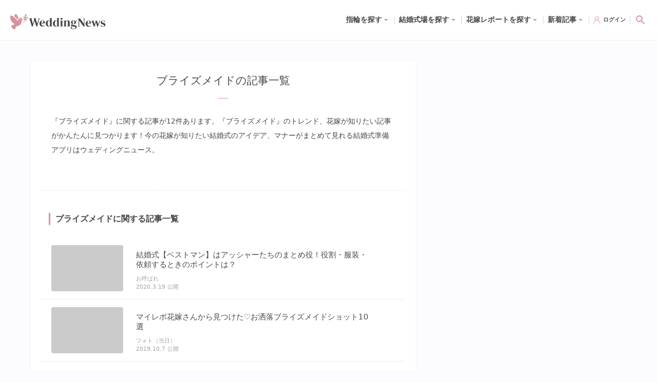

--- FILE ---
content_type: text/html; charset=utf-8
request_url: https://www.weddingnews.jp/magazine/tag/%E3%83%96%E3%83%A9%E3%82%A4%E3%82%BA%E3%83%A1%E3%82%A4%E3%83%89
body_size: 107540
content:
<!DOCTYPE html><html lang="ja"><head><meta charSet="utf-8"/><meta name="viewport" content="width=device-width, initial-scale=1, maximum-scale=1, viewport-fit=cover"/><title>ブライズメイドの記事一覧|ウェディングニュース</title><link rel="dns-prefetch preconnect" href="//ajax.googleapis.com"/><link rel="dns-prefetch preconnect" href="//connect.facebook.net"/><link rel="dns-prefetch preconnect" href="//pagead2.googlesyndication.com"/><link rel="dns-prefetch preconnect" href="//statics.a8.net"/><link rel="dns-prefetch preconnect" href="//www.facebook.com"/><link rel="dns-prefetch preconnect" href="//www.weddingnews.jp"/><link rel="dns-prefetch preconnect" href="//stats.g.doubleclick.net"/><link rel="dns-prefetch preconnect" href="//www.google.com"/><link rel="dns-prefetch preconnect" href="//www.google.co.jp"/><meta name="description" content="『ブライズメイド』に関する記事が12件あります。『ブライズメイド』のトレンド、花嫁が知りたい記事がかんたんに見つかります！今の花嫁が知りたい結婚式のアイデア、マナーがまとめて見れる結婚式準備アプリはウェディングニュース。"/><meta property="og:type" content="website"/><meta property="og:site_name" content="ウェディングニュース"/><meta property="og:title" content="ブライズメイドの記事一覧|ウェディングニュース"/><meta property="og:description" content="『ブライズメイド』に関する記事が12件あります。『ブライズメイド』のトレンド、花嫁が知りたい記事がかんたんに見つかります！今の花嫁が知りたい結婚式のアイデア、マナーがまとめて見れる結婚式準備アプリはウェディングニュース。"/><meta property="og:url" content="https://www.weddingnews.jp/magazine/tag/ブライズメイド"/><meta property="og:image" content="https://www.weddingnews.jp/web_content/images/common/og-image.png"/><meta name="twitter:card" content="summary"/><meta name="twitter:title" content="ブライズメイドの記事一覧|ウェディングニュース"/><meta name="twitter:description" content="『ブライズメイド』に関する記事が12件あります。『ブライズメイド』のトレンド、花嫁が知りたい記事がかんたんに見つかります！今の花嫁が知りたい結婚式のアイデア、マナーがまとめて見れる結婚式準備アプリはウェディングニュース。"/><meta name="twitter:image" content="https://www.weddingnews.jp/web_content/images/common/og-image.png"/><meta name="msapplication-TileImage" content="/web_content/icons/icon-270x270.png"/><meta name="theme-color" content="#ffffff"/><meta name="google-site-verification" content="7Xk2-GjUbUO_QJVAi6sMM8gXJtxTze_FzJlBUEqC7aY"/><meta name="apple-itunes-app" content="app-id=1050545700, app-argument=https://app.adjust.com/qqm3kfx?deep_link=originallife-weddingnews%3A%2F%2Fweddingnews.jp%2Fhome%2F"/><meta name="referrer" content="no-referrer-when-downgrade"/><link rel="manifest" href="/web_content/manifest.json"/><link rel="canonical" href="https://www.weddingnews.jp/magazine/tag/ブライズメイド"/><link rel="shortcut icon" type="image/x-icon" href="/web_content/favicon.ico"/><link rel="icon" href="/web_content/icons/icon-32x32.png" sizes="32x32"/><link rel="icon" href="/web_content/icons/icon-192x192.png" sizes="192x192"/><link rel="apple-touch-icon-precomposed" href="/web_content/icons/icon-270x270.png"/><script type="application/ld+json">{"@context":"http://schema.org","@type":"WebSite","name":"ウェディングニュース","alternateName":"結婚にまつわる記事を毎日100記事配信中！","url":"https://www.weddingnews.jp"}</script><script type="application/ld+json">{ "@context": "http://schema.org", "@type": "BreadcrumbList", "itemListElement": [ { "@type": "ListItem", "position": 1, "item": { "@id": "https://www.weddingnews.jp", "name": "ウェディングニュース" } } ,{ "@type": "ListItem", "position": 2, "item": { "@id":"https://www.weddingnews.jp/magazine/", "name":"新着記事一覧" } },{ "@type": "ListItem", "position": 3, "item": { "@id":"https://www.weddingnews.jp/magazine/tag/%e3%83%96%e3%83%a9%e3%82%a4%e3%82%ba%e3%83%a1%e3%82%a4%e3%83%89", "name":"ブライズメイドの記事一覧" } } ] }</script><meta name="next-head-count" content="36"/><style data-href="/_next/static/css/4dcedabce023c196.css">.react-datepicker__month-read-view--down-arrow,.react-datepicker__month-year-read-view--down-arrow,.react-datepicker__navigation-icon:before,.react-datepicker__year-read-view--down-arrow{border-color:#ccc;border-style:solid;border-width:3px 3px 0 0;content:"";display:block;height:9px;position:absolute;top:6px;width:9px}.react-datepicker-popper[data-placement^=bottom] .react-datepicker__triangle,.react-datepicker-popper[data-placement^=top] .react-datepicker__triangle{margin-left:-4px;position:absolute;width:0}.react-datepicker-popper[data-placement^=bottom] .react-datepicker__triangle:after,.react-datepicker-popper[data-placement^=bottom] .react-datepicker__triangle:before,.react-datepicker-popper[data-placement^=top] .react-datepicker__triangle:after,.react-datepicker-popper[data-placement^=top] .react-datepicker__triangle:before{box-sizing:initial;position:absolute;height:0;width:1px;content:"";z-index:-1;border:8px solid transparent;left:-8px}.react-datepicker-popper[data-placement^=bottom] .react-datepicker__triangle:before,.react-datepicker-popper[data-placement^=top] .react-datepicker__triangle:before{border-bottom-color:#aeaeae}.react-datepicker-popper[data-placement^=bottom] .react-datepicker__triangle{top:0;margin-top:-8px}.react-datepicker-popper[data-placement^=bottom] .react-datepicker__triangle:after,.react-datepicker-popper[data-placement^=bottom] .react-datepicker__triangle:before{border-top:none;border-bottom-color:#f0f0f0}.react-datepicker-popper[data-placement^=bottom] .react-datepicker__triangle:after{top:0}.react-datepicker-popper[data-placement^=bottom] .react-datepicker__triangle:before{top:-1px;border-bottom-color:#aeaeae}.react-datepicker-popper[data-placement^=top] .react-datepicker__triangle{bottom:0;margin-bottom:-8px}.react-datepicker-popper[data-placement^=top] .react-datepicker__triangle:after,.react-datepicker-popper[data-placement^=top] .react-datepicker__triangle:before{border-bottom:none;border-top-color:#fff}.react-datepicker-popper[data-placement^=top] .react-datepicker__triangle:after{bottom:0}.react-datepicker-popper[data-placement^=top] .react-datepicker__triangle:before{bottom:-1px;border-top-color:#aeaeae}.react-datepicker-wrapper{display:inline-block;padding:0;border:0}.react-datepicker{font-family:Helvetica Neue,helvetica,arial,sans-serif;font-size:.8rem;background-color:#fff;color:#000;border:1px solid #aeaeae;border-radius:.3rem;display:inline-block;position:relative}.react-datepicker--time-only .react-datepicker__triangle{left:35px}.react-datepicker--time-only .react-datepicker__time-container{border-left:0}.react-datepicker--time-only .react-datepicker__time,.react-datepicker--time-only .react-datepicker__time-box{border-bottom-left-radius:.3rem;border-bottom-right-radius:.3rem}.react-datepicker__triangle{position:absolute;left:50px}.react-datepicker-popper{z-index:1}.react-datepicker-popper[data-placement^=bottom]{padding-top:10px}.react-datepicker-popper[data-placement=bottom-end] .react-datepicker__triangle,.react-datepicker-popper[data-placement=top-end] .react-datepicker__triangle{left:auto;right:50px}.react-datepicker-popper[data-placement^=top]{padding-bottom:10px}.react-datepicker-popper[data-placement^=right]{padding-left:8px}.react-datepicker-popper[data-placement^=right] .react-datepicker__triangle{left:auto;right:42px}.react-datepicker-popper[data-placement^=left]{padding-right:8px}.react-datepicker-popper[data-placement^=left] .react-datepicker__triangle{left:42px;right:auto}.react-datepicker__header{text-align:center;background-color:#f0f0f0;border-bottom:1px solid #aeaeae;border-top-left-radius:.3rem;padding:8px 0;position:relative}.react-datepicker__header--time{padding-bottom:8px;padding-left:5px;padding-right:5px}.react-datepicker__header--time:not(.react-datepicker__header--time--only){border-top-left-radius:0}.react-datepicker__header:not(.react-datepicker__header--has-time-select){border-top-right-radius:.3rem}.react-datepicker__month-dropdown-container--scroll,.react-datepicker__month-dropdown-container--select,.react-datepicker__month-year-dropdown-container--scroll,.react-datepicker__month-year-dropdown-container--select,.react-datepicker__year-dropdown-container--scroll,.react-datepicker__year-dropdown-container--select{display:inline-block;margin:0 15px}.react-datepicker-time__header,.react-datepicker-year-header,.react-datepicker__current-month{margin-top:0;color:#000;font-weight:700;font-size:.944rem}.react-datepicker-time__header{text-overflow:ellipsis;white-space:nowrap;overflow:hidden}.react-datepicker__navigation{align-items:center;background:none;display:flex;justify-content:center;text-align:center;cursor:pointer;position:absolute;top:2px;padding:0;border:none;z-index:1;height:32px;width:32px;text-indent:-999em;overflow:hidden}.react-datepicker__navigation--previous{left:2px}.react-datepicker__navigation--next{right:2px}.react-datepicker__navigation--next--with-time:not(.react-datepicker__navigation--next--with-today-button){right:85px}.react-datepicker__navigation--years{position:relative;top:0;display:block;margin-left:auto;margin-right:auto}.react-datepicker__navigation--years-previous{top:4px}.react-datepicker__navigation--years-upcoming{top:-4px}.react-datepicker__navigation:hover :before{border-color:#a6a6a6}.react-datepicker__navigation-icon{position:relative;top:-1px;font-size:20px;width:0}.react-datepicker__navigation-icon--next{left:-2px}.react-datepicker__navigation-icon--next:before{transform:rotate(45deg);left:-7px}.react-datepicker__navigation-icon--previous{right:-2px}.react-datepicker__navigation-icon--previous:before{transform:rotate(225deg);right:-7px}.react-datepicker__month-container{float:left}.react-datepicker__year{margin:.4rem;text-align:center}.react-datepicker__year-wrapper{display:flex;flex-wrap:wrap;max-width:180px}.react-datepicker__year .react-datepicker__year-text{display:inline-block;width:4rem;margin:2px}.react-datepicker__month{margin:.4rem;text-align:center}.react-datepicker__month .react-datepicker__month-text,.react-datepicker__month .react-datepicker__quarter-text{display:inline-block;width:4rem;margin:2px}.react-datepicker__input-time-container{clear:both;width:100%;float:left;margin:5px 0 10px 15px;text-align:left}.react-datepicker__input-time-container .react-datepicker-time__caption,.react-datepicker__input-time-container .react-datepicker-time__input-container{display:inline-block}.react-datepicker__input-time-container .react-datepicker-time__input-container .react-datepicker-time__input{display:inline-block;margin-left:10px}.react-datepicker__input-time-container .react-datepicker-time__input-container .react-datepicker-time__input input{width:auto}.react-datepicker__input-time-container .react-datepicker-time__input-container .react-datepicker-time__input input[type=time]::-webkit-inner-spin-button,.react-datepicker__input-time-container .react-datepicker-time__input-container .react-datepicker-time__input input[type=time]::-webkit-outer-spin-button{-webkit-appearance:none;margin:0}.react-datepicker__input-time-container .react-datepicker-time__input-container .react-datepicker-time__input input[type=time]{-moz-appearance:textfield}.react-datepicker__input-time-container .react-datepicker-time__input-container .react-datepicker-time__delimiter{margin-left:5px;display:inline-block}.react-datepicker__time-container{float:right;border-left:1px solid #aeaeae;width:85px}.react-datepicker__time-container--with-today-button{display:inline;border:1px solid #aeaeae;border-radius:.3rem;position:absolute;right:-87px;top:0}.react-datepicker__time-container .react-datepicker__time{position:relative;background:#fff;border-bottom-right-radius:.3rem}.react-datepicker__time-container .react-datepicker__time .react-datepicker__time-box{width:85px;overflow-x:hidden;margin:0 auto;text-align:center;border-bottom-right-radius:.3rem}.react-datepicker__time-container .react-datepicker__time .react-datepicker__time-box ul.react-datepicker__time-list{list-style:none;margin:0;height:calc(195px + .85rem);overflow-y:scroll;padding-right:0;padding-left:0;width:100%;box-sizing:initial}.react-datepicker__time-container .react-datepicker__time .react-datepicker__time-box ul.react-datepicker__time-list li.react-datepicker__time-list-item{height:30px;padding:5px 10px;white-space:nowrap}.react-datepicker__time-container .react-datepicker__time .react-datepicker__time-box ul.react-datepicker__time-list li.react-datepicker__time-list-item:hover{cursor:pointer;background-color:#f0f0f0}.react-datepicker__time-container .react-datepicker__time .react-datepicker__time-box ul.react-datepicker__time-list li.react-datepicker__time-list-item--selected{background-color:#216ba5;color:#fff;font-weight:700}.react-datepicker__time-container .react-datepicker__time .react-datepicker__time-box ul.react-datepicker__time-list li.react-datepicker__time-list-item--selected:hover{background-color:#216ba5}.react-datepicker__time-container .react-datepicker__time .react-datepicker__time-box ul.react-datepicker__time-list li.react-datepicker__time-list-item--disabled{color:#ccc}.react-datepicker__time-container .react-datepicker__time .react-datepicker__time-box ul.react-datepicker__time-list li.react-datepicker__time-list-item--disabled:hover{cursor:default;background-color:initial}.react-datepicker__week-number{color:#ccc;display:inline-block;width:1.7rem;line-height:1.7rem;text-align:center;margin:.166rem}.react-datepicker__week-number.react-datepicker__week-number--clickable{cursor:pointer}.react-datepicker__week-number.react-datepicker__week-number--clickable:not(.react-datepicker__week-number--selected,.react-datepicker__week-number--keyboard-selected):hover{border-radius:.3rem;background-color:#f0f0f0}.react-datepicker__week-number--selected{border-radius:.3rem;background-color:#216ba5;color:#fff}.react-datepicker__week-number--selected:hover{background-color:#1d5d90}.react-datepicker__week-number--keyboard-selected{border-radius:.3rem;background-color:#2a87d0;color:#fff}.react-datepicker__week-number--keyboard-selected:hover{background-color:#1d5d90}.react-datepicker__day-names{white-space:nowrap;margin-bottom:-8px}.react-datepicker__week{white-space:nowrap}.react-datepicker__day,.react-datepicker__day-name,.react-datepicker__time-name{color:#000;display:inline-block;width:1.7rem;line-height:1.7rem;text-align:center;margin:.166rem}.react-datepicker__day,.react-datepicker__month-text,.react-datepicker__quarter-text,.react-datepicker__year-text{cursor:pointer}.react-datepicker__day:hover,.react-datepicker__month-text:hover,.react-datepicker__quarter-text:hover,.react-datepicker__year-text:hover{border-radius:.3rem;background-color:#f0f0f0}.react-datepicker__day--today,.react-datepicker__month-text--today,.react-datepicker__quarter-text--today,.react-datepicker__year-text--today{font-weight:700}.react-datepicker__day--highlighted,.react-datepicker__month-text--highlighted,.react-datepicker__quarter-text--highlighted,.react-datepicker__year-text--highlighted{border-radius:.3rem;background-color:#3dcc4a;color:#fff}.react-datepicker__day--highlighted:hover,.react-datepicker__month-text--highlighted:hover,.react-datepicker__quarter-text--highlighted:hover,.react-datepicker__year-text--highlighted:hover{background-color:#32be3f}.react-datepicker__day--highlighted-custom-1,.react-datepicker__month-text--highlighted-custom-1,.react-datepicker__quarter-text--highlighted-custom-1,.react-datepicker__year-text--highlighted-custom-1{color:#f0f}.react-datepicker__day--highlighted-custom-2,.react-datepicker__month-text--highlighted-custom-2,.react-datepicker__quarter-text--highlighted-custom-2,.react-datepicker__year-text--highlighted-custom-2{color:green}.react-datepicker__day--holidays,.react-datepicker__month-text--holidays,.react-datepicker__quarter-text--holidays,.react-datepicker__year-text--holidays{position:relative;border-radius:.3rem;background-color:#ff6803;color:#fff}.react-datepicker__day--holidays .holiday-overlay,.react-datepicker__month-text--holidays .holiday-overlay,.react-datepicker__quarter-text--holidays .holiday-overlay,.react-datepicker__year-text--holidays .holiday-overlay{position:absolute;bottom:100%;left:50%;transform:translateX(-50%);background-color:#333;color:#fff;padding:4px;border-radius:4px;white-space:nowrap;visibility:hidden;opacity:0;transition:visibility 0s,opacity .3s ease-in-out}.react-datepicker__day--holidays:hover,.react-datepicker__month-text--holidays:hover,.react-datepicker__quarter-text--holidays:hover,.react-datepicker__year-text--holidays:hover{background-color:#cf5300}.react-datepicker__day--holidays:hover .holiday-overlay,.react-datepicker__month-text--holidays:hover .holiday-overlay,.react-datepicker__quarter-text--holidays:hover .holiday-overlay,.react-datepicker__year-text--holidays:hover .holiday-overlay{visibility:visible;opacity:1}.react-datepicker__day--in-range,.react-datepicker__day--in-selecting-range,.react-datepicker__day--selected,.react-datepicker__month-text--in-range,.react-datepicker__month-text--in-selecting-range,.react-datepicker__month-text--selected,.react-datepicker__quarter-text--in-range,.react-datepicker__quarter-text--in-selecting-range,.react-datepicker__quarter-text--selected,.react-datepicker__year-text--in-range,.react-datepicker__year-text--in-selecting-range,.react-datepicker__year-text--selected{border-radius:.3rem;background-color:#216ba5;color:#fff}.react-datepicker__day--in-range:hover,.react-datepicker__day--in-selecting-range:hover,.react-datepicker__day--selected:hover,.react-datepicker__month-text--in-range:hover,.react-datepicker__month-text--in-selecting-range:hover,.react-datepicker__month-text--selected:hover,.react-datepicker__quarter-text--in-range:hover,.react-datepicker__quarter-text--in-selecting-range:hover,.react-datepicker__quarter-text--selected:hover,.react-datepicker__year-text--in-range:hover,.react-datepicker__year-text--in-selecting-range:hover,.react-datepicker__year-text--selected:hover{background-color:#1d5d90}.react-datepicker__day--keyboard-selected,.react-datepicker__month-text--keyboard-selected,.react-datepicker__quarter-text--keyboard-selected,.react-datepicker__year-text--keyboard-selected{border-radius:.3rem;background-color:#bad9f1;color:#000}.react-datepicker__day--keyboard-selected:hover,.react-datepicker__month-text--keyboard-selected:hover,.react-datepicker__quarter-text--keyboard-selected:hover,.react-datepicker__year-text--keyboard-selected:hover{background-color:#1d5d90}.react-datepicker__day--in-selecting-range:not(.react-datepicker__day--in-range,.react-datepicker__month-text--in-range,.react-datepicker__quarter-text--in-range,.react-datepicker__year-text--in-range),.react-datepicker__month-text--in-selecting-range:not(.react-datepicker__day--in-range,.react-datepicker__month-text--in-range,.react-datepicker__quarter-text--in-range,.react-datepicker__year-text--in-range),.react-datepicker__quarter-text--in-selecting-range:not(.react-datepicker__day--in-range,.react-datepicker__month-text--in-range,.react-datepicker__quarter-text--in-range,.react-datepicker__year-text--in-range),.react-datepicker__year-text--in-selecting-range:not(.react-datepicker__day--in-range,.react-datepicker__month-text--in-range,.react-datepicker__quarter-text--in-range,.react-datepicker__year-text--in-range){background-color:rgba(33,107,165,.5)}.react-datepicker__month--selecting-range .react-datepicker__day--in-range:not(.react-datepicker__day--in-selecting-range,.react-datepicker__month-text--in-selecting-range,.react-datepicker__quarter-text--in-selecting-range,.react-datepicker__year-text--in-selecting-range),.react-datepicker__month--selecting-range .react-datepicker__month-text--in-range:not(.react-datepicker__day--in-selecting-range,.react-datepicker__month-text--in-selecting-range,.react-datepicker__quarter-text--in-selecting-range,.react-datepicker__year-text--in-selecting-range),.react-datepicker__month--selecting-range .react-datepicker__quarter-text--in-range:not(.react-datepicker__day--in-selecting-range,.react-datepicker__month-text--in-selecting-range,.react-datepicker__quarter-text--in-selecting-range,.react-datepicker__year-text--in-selecting-range),.react-datepicker__month--selecting-range .react-datepicker__year-text--in-range:not(.react-datepicker__day--in-selecting-range,.react-datepicker__month-text--in-selecting-range,.react-datepicker__quarter-text--in-selecting-range,.react-datepicker__year-text--in-selecting-range),.react-datepicker__year--selecting-range .react-datepicker__day--in-range:not(.react-datepicker__day--in-selecting-range,.react-datepicker__month-text--in-selecting-range,.react-datepicker__quarter-text--in-selecting-range,.react-datepicker__year-text--in-selecting-range),.react-datepicker__year--selecting-range .react-datepicker__month-text--in-range:not(.react-datepicker__day--in-selecting-range,.react-datepicker__month-text--in-selecting-range,.react-datepicker__quarter-text--in-selecting-range,.react-datepicker__year-text--in-selecting-range),.react-datepicker__year--selecting-range .react-datepicker__quarter-text--in-range:not(.react-datepicker__day--in-selecting-range,.react-datepicker__month-text--in-selecting-range,.react-datepicker__quarter-text--in-selecting-range,.react-datepicker__year-text--in-selecting-range),.react-datepicker__year--selecting-range .react-datepicker__year-text--in-range:not(.react-datepicker__day--in-selecting-range,.react-datepicker__month-text--in-selecting-range,.react-datepicker__quarter-text--in-selecting-range,.react-datepicker__year-text--in-selecting-range){background-color:#f0f0f0;color:#000}.react-datepicker__day--disabled,.react-datepicker__month-text--disabled,.react-datepicker__quarter-text--disabled,.react-datepicker__year-text--disabled{cursor:default;color:#ccc}.react-datepicker__day--disabled:hover,.react-datepicker__month-text--disabled:hover,.react-datepicker__quarter-text--disabled:hover,.react-datepicker__year-text--disabled:hover{background-color:initial}.react-datepicker__input-container{position:relative;display:inline-block;width:100%}.react-datepicker__input-container .react-datepicker__calendar-icon{position:absolute;padding:.5rem;box-sizing:initial}.react-datepicker__view-calendar-icon input{padding:6px 10px 5px 25px}.react-datepicker__month-read-view,.react-datepicker__month-year-read-view,.react-datepicker__year-read-view{border:1px solid transparent;border-radius:.3rem;position:relative}.react-datepicker__month-read-view:hover,.react-datepicker__month-year-read-view:hover,.react-datepicker__year-read-view:hover{cursor:pointer}.react-datepicker__month-read-view:hover .react-datepicker__month-read-view--down-arrow,.react-datepicker__month-read-view:hover .react-datepicker__year-read-view--down-arrow,.react-datepicker__month-year-read-view:hover .react-datepicker__month-read-view--down-arrow,.react-datepicker__month-year-read-view:hover .react-datepicker__year-read-view--down-arrow,.react-datepicker__year-read-view:hover .react-datepicker__month-read-view--down-arrow,.react-datepicker__year-read-view:hover .react-datepicker__year-read-view--down-arrow{border-top-color:#b3b3b3}.react-datepicker__month-read-view--down-arrow,.react-datepicker__month-year-read-view--down-arrow,.react-datepicker__year-read-view--down-arrow{transform:rotate(135deg);right:-16px;top:0}.react-datepicker__month-dropdown,.react-datepicker__month-year-dropdown,.react-datepicker__year-dropdown{background-color:#f0f0f0;position:absolute;width:50%;left:25%;top:30px;z-index:1;text-align:center;border-radius:.3rem;border:1px solid #aeaeae}.react-datepicker__month-dropdown:hover,.react-datepicker__month-year-dropdown:hover,.react-datepicker__year-dropdown:hover{cursor:pointer}.react-datepicker__month-dropdown--scrollable,.react-datepicker__month-year-dropdown--scrollable,.react-datepicker__year-dropdown--scrollable{height:150px;overflow-y:scroll}.react-datepicker__month-option,.react-datepicker__month-year-option,.react-datepicker__year-option{line-height:20px;width:100%;display:block;margin-left:auto;margin-right:auto}.react-datepicker__month-option:first-of-type,.react-datepicker__month-year-option:first-of-type,.react-datepicker__year-option:first-of-type{border-top-left-radius:.3rem;border-top-right-radius:.3rem}.react-datepicker__month-option:last-of-type,.react-datepicker__month-year-option:last-of-type,.react-datepicker__year-option:last-of-type{-webkit-user-select:none;-moz-user-select:none;user-select:none;border-bottom-left-radius:.3rem;border-bottom-right-radius:.3rem}.react-datepicker__month-option:hover,.react-datepicker__month-year-option:hover,.react-datepicker__year-option:hover{background-color:#ccc}.react-datepicker__month-option:hover .react-datepicker__navigation--years-upcoming,.react-datepicker__month-year-option:hover .react-datepicker__navigation--years-upcoming,.react-datepicker__year-option:hover .react-datepicker__navigation--years-upcoming{border-bottom-color:#b3b3b3}.react-datepicker__month-option:hover .react-datepicker__navigation--years-previous,.react-datepicker__month-year-option:hover .react-datepicker__navigation--years-previous,.react-datepicker__year-option:hover .react-datepicker__navigation--years-previous{border-top-color:#b3b3b3}.react-datepicker__month-option--selected,.react-datepicker__month-year-option--selected,.react-datepicker__year-option--selected{position:absolute;left:15px}.react-datepicker__close-icon{cursor:pointer;background-color:initial;border:0;outline:0;padding:0 6px 0 0;position:absolute;top:0;right:0;height:100%;display:table-cell;vertical-align:middle}.react-datepicker__close-icon:after{cursor:pointer;background-color:#216ba5;color:#fff;border-radius:50%;height:16px;width:16px;padding:2px;font-size:12px;line-height:1;text-align:center;display:table-cell;vertical-align:middle;content:"×"}.react-datepicker__close-icon--disabled{cursor:default}.react-datepicker__close-icon--disabled:after{cursor:default;background-color:#ccc}.react-datepicker__today-button{background:#f0f0f0;border-top:1px solid #aeaeae;cursor:pointer;text-align:center;font-weight:700;padding:5px 0;clear:left}.react-datepicker__portal{position:fixed;width:100vw;height:100vh;background-color:rgba(0,0,0,.8);left:0;top:0;justify-content:center;align-items:center;display:flex;z-index:2147483647}.react-datepicker__portal .react-datepicker__day,.react-datepicker__portal .react-datepicker__day-name,.react-datepicker__portal .react-datepicker__time-name{width:3rem;line-height:3rem}.react-datepicker__portal .react-datepicker-time__header,.react-datepicker__portal .react-datepicker__current-month{font-size:1.44rem}.react-datepicker__children-container{width:13.8rem;margin:.4rem;padding-right:.2rem;padding-left:.2rem;height:auto}.react-datepicker__aria-live{position:absolute;clip-path:circle(0);border:0;height:1px;margin:-1px;overflow:hidden;padding:0;width:1px;white-space:nowrap}.react-datepicker__calendar-icon{width:1em;height:1em;vertical-align:-.125em}@media(max-height:550px),(max-width:400px){.react-datepicker__portal .react-datepicker__day,.react-datepicker__portal .react-datepicker__day-name,.react-datepicker__portal .react-datepicker__time-name{width:2rem;line-height:2rem}}@keyframes bound{0%{margin-left:0}50%{margin-left:-5vh}to{margin-left:0}}.minHeightDatePicker{min-height:45px}.datePicker.-right{justify-content:flex-end}.react-datepicker-wrapper{margin-top:3px;margin-right:10px}.react-datepicker-popper{z-index:3!important}.yyyymmdd{width:120px}.yyyymmdd input[type=text]{width:100%}.datePicker-analysis .react-datepicker .react-datepicker__month-wrapper{white-space:nowrap}.react-datepicker-wrapper{margin-top:0;margin-right:0}.online-contract .react-datepicker-wrapper{width:calc(100% - 12px)}.online-contract .react-datepicker-wrapper .react-datepicker__input-container input[readonly]{background-color:#fff;cursor:auto}.online-contract .react-datepicker-wrapper .react-datepicker__input-container input[readonly]:focus-visible{outline:transparent}.online-contract-form .react-datepicker-wrapper{width:100%}.react-datepicker__input-container input{padding:5px;border-radius:5px;border:1px solid #ddd}*,:after,:before{box-sizing:border-box;-webkit-tap-highlight-color:rgba(0,0,0,0);-webkit-user-drag:none}html{background:#fff}body{width:100%;min-height:100vh;margin:0;overflow-x:hidden;overflow-y:auto;color:#474244;font-family:system-ui,-apple-system,Hiragino Sans,Yu Gothic UI,Segoe UI,Meiryo,sans-serif;font-size:14px;line-height:28px;text-rendering:optimizeSpeed;word-break:break-all;-webkit-text-size-adjust:100%}body,html{position:relative}img{display:block;max-width:100%;height:auto}button,input,select,textarea{font:inherit}:focus{outline:none}a,button,select{cursor:pointer}a:hover{opacity:.8}.wpcf7-privacy{margin-top:0;font-size:12px;text-align:center}.wpcf7-privacy>a{border-bottom:none!important}.swiper-pagination-bullet-active{background-color:#fff!important}.react-confirm-alert{width:90%;max-width:375px}.react-confirm-alert-body{width:100%!important;font-size:12px!important;line-height:1.5}.react-confirm-alert-body>h1{font-size:14px;line-height:1.5}.react-confirm-alert-button-group{justify-content:flex-end!important}@media(min-width:1024px){html{background-color:#fcfbfe}body{font-size:15px;line-height:29px}.swiper .swiper-pagination,.swiper .wn-swiper-button-next,.swiper .wn-swiper-button-prev{display:none}.swiper:hover .wn-swiper-button-next,.swiper:hover .wn-swiper-button-prev{display:flex}.swiper:hover .swiper-pagination{display:initial}}@font-face{font-family:swiper-icons;src:url("data:application/font-woff;charset=utf-8;base64, [base64]//wADZ2x5ZgAAAywAAADMAAAD2MHtryVoZWFkAAABbAAAADAAAAA2E2+eoWhoZWEAAAGcAAAAHwAAACQC9gDzaG10eAAAAigAAAAZAAAArgJkABFsb2NhAAAC0AAAAFoAAABaFQAUGG1heHAAAAG8AAAAHwAAACAAcABAbmFtZQAAA/gAAAE5AAACXvFdBwlwb3N0AAAFNAAAAGIAAACE5s74hXjaY2BkYGAAYpf5Hu/j+W2+MnAzMYDAzaX6QjD6/4//Bxj5GA8AuRwMYGkAPywL13jaY2BkYGA88P8Agx4j+/8fQDYfA1AEBWgDAIB2BOoAeNpjYGRgYNBh4GdgYgABEMnIABJzYNADCQAACWgAsQB42mNgYfzCOIGBlYGB0YcxjYGBwR1Kf2WQZGhhYGBiYGVmgAFGBiQQkOaawtDAoMBQxXjg/wEGPcYDDA4wNUA2CCgwsAAAO4EL6gAAeNpj2M0gyAACqxgGNWBkZ2D4/wMA+xkDdgAAAHjaY2BgYGaAYBkGRgYQiAHyGMF8FgYHIM3DwMHABGQrMOgyWDLEM1T9/w8UBfEMgLzE////P/5//f/V/xv+r4eaAAeMbAxwIUYmIMHEgKYAYjUcsDAwsLKxc3BycfPw8jEQA/[base64]/uznmfPFBNODM2K7MTQ45YEAZqGP81AmGGcF3iPqOop0r1SPTaTbVkfUe4HXj97wYE+yNwWYxwWu4v1ugWHgo3S1XdZEVqWM7ET0cfnLGxWfkgR42o2PvWrDMBSFj/IHLaF0zKjRgdiVMwScNRAoWUoH78Y2icB/yIY09An6AH2Bdu/UB+yxopYshQiEvnvu0dURgDt8QeC8PDw7Fpji3fEA4z/PEJ6YOB5hKh4dj3EvXhxPqH/SKUY3rJ7srZ4FZnh1PMAtPhwP6fl2PMJMPDgeQ4rY8YT6Gzao0eAEA409DuggmTnFnOcSCiEiLMgxCiTI6Cq5DZUd3Qmp10vO0LaLTd2cjN4fOumlc7lUYbSQcZFkutRG7g6JKZKy0RmdLY680CDnEJ+UMkpFFe1RN7nxdVpXrC4aTtnaurOnYercZg2YVmLN/d/gczfEimrE/fs/bOuq29Zmn8tloORaXgZgGa78yO9/cnXm2BpaGvq25Dv9S4E9+5SIc9PqupJKhYFSSl47+Qcr1mYNAAAAeNptw0cKwkAAAMDZJA8Q7OUJvkLsPfZ6zFVERPy8qHh2YER+3i/BP83vIBLLySsoKimrqKqpa2hp6+jq6RsYGhmbmJqZSy0sraxtbO3sHRydnEMU4uR6yx7JJXveP7WrDycAAAAAAAH//wACeNpjYGRgYOABYhkgZgJCZgZNBkYGLQZtIJsFLMYAAAw3ALgAeNolizEKgDAQBCchRbC2sFER0YD6qVQiBCv/H9ezGI6Z5XBAw8CBK/m5iQQVauVbXLnOrMZv2oLdKFa8Pjuru2hJzGabmOSLzNMzvutpB3N42mNgZGBg4GKQYzBhYMxJLMlj4GBgAYow/P/PAJJhLM6sSoWKfWCAAwDAjgbRAAB42mNgYGBkAIIbCZo5IPrmUn0hGA0AO8EFTQAA") format("woff");font-weight:400;font-style:normal}:root{--swiper-theme-color:#007aff}.swiper{margin-left:auto;margin-right:auto;position:relative;overflow:hidden;list-style:none;padding:0;z-index:1}.swiper-vertical>.swiper-wrapper{flex-direction:column}.swiper-wrapper{position:relative;width:100%;height:100%;z-index:1;display:flex;transition-property:transform;box-sizing:initial}.swiper-android .swiper-slide,.swiper-wrapper{transform:translateZ(0)}.swiper-pointer-events{touch-action:pan-y}.swiper-pointer-events.swiper-vertical{touch-action:pan-x}.swiper-slide{flex-shrink:0;width:100%;height:100%;position:relative;transition-property:transform}.swiper-slide-invisible-blank{visibility:hidden}.swiper-autoheight,.swiper-autoheight .swiper-slide{height:auto}.swiper-autoheight .swiper-wrapper{align-items:flex-start;transition-property:transform,height}.swiper-backface-hidden .swiper-slide{transform:translateZ(0);backface-visibility:hidden}.swiper-3d,.swiper-3d.swiper-css-mode .swiper-wrapper{perspective:1200px}.swiper-3d .swiper-cube-shadow,.swiper-3d .swiper-slide,.swiper-3d .swiper-slide-shadow,.swiper-3d .swiper-slide-shadow-bottom,.swiper-3d .swiper-slide-shadow-left,.swiper-3d .swiper-slide-shadow-right,.swiper-3d .swiper-slide-shadow-top,.swiper-3d .swiper-wrapper{transform-style:preserve-3d}.swiper-3d .swiper-slide-shadow,.swiper-3d .swiper-slide-shadow-bottom,.swiper-3d .swiper-slide-shadow-left,.swiper-3d .swiper-slide-shadow-right,.swiper-3d .swiper-slide-shadow-top{position:absolute;left:0;top:0;width:100%;height:100%;pointer-events:none;z-index:10}.swiper-3d .swiper-slide-shadow{background:rgba(0,0,0,.15)}.swiper-3d .swiper-slide-shadow-left{background-image:linear-gradient(270deg,rgba(0,0,0,.5),transparent)}.swiper-3d .swiper-slide-shadow-right{background-image:linear-gradient(90deg,rgba(0,0,0,.5),transparent)}.swiper-3d .swiper-slide-shadow-top{background-image:linear-gradient(0deg,rgba(0,0,0,.5),transparent)}.swiper-3d .swiper-slide-shadow-bottom{background-image:linear-gradient(180deg,rgba(0,0,0,.5),transparent)}.swiper-css-mode>.swiper-wrapper{overflow:auto;scrollbar-width:none;-ms-overflow-style:none}.swiper-css-mode>.swiper-wrapper::-webkit-scrollbar{display:none}.swiper-css-mode>.swiper-wrapper>.swiper-slide{scroll-snap-align:start start}.swiper-horizontal.swiper-css-mode>.swiper-wrapper{scroll-snap-type:x mandatory}.swiper-vertical.swiper-css-mode>.swiper-wrapper{scroll-snap-type:y mandatory}.swiper-centered>.swiper-wrapper:before{content:"";flex-shrink:0;order:9999}.swiper-centered.swiper-horizontal>.swiper-wrapper>.swiper-slide:first-child{margin-inline-start:var(--swiper-centered-offset-before)}.swiper-centered.swiper-horizontal>.swiper-wrapper:before{height:100%;width:var(--swiper-centered-offset-after)}.swiper-centered.swiper-vertical>.swiper-wrapper>.swiper-slide:first-child{margin-block-start:var(--swiper-centered-offset-before)}.swiper-centered.swiper-vertical>.swiper-wrapper:before{width:100%;height:var(--swiper-centered-offset-after)}.swiper-centered>.swiper-wrapper>.swiper-slide{scroll-snap-align:center center;scroll-snap-stop:always}:root{--swiper-navigation-size:44px}.swiper-button-next,.swiper-button-prev{position:absolute;top:50%;width:calc(var(--swiper-navigation-size)/44*27);height:var(--swiper-navigation-size);margin-top:calc(0px - var(--swiper-navigation-size)/2);z-index:10;cursor:pointer;display:flex;align-items:center;justify-content:center;color:var(--swiper-navigation-color,var(--swiper-theme-color))}.swiper-button-next.swiper-button-disabled,.swiper-button-prev.swiper-button-disabled{opacity:.35;cursor:auto;pointer-events:none}.swiper-button-next.swiper-button-hidden,.swiper-button-prev.swiper-button-hidden{opacity:0;cursor:auto;pointer-events:none}.swiper-navigation-disabled .swiper-button-next,.swiper-navigation-disabled .swiper-button-prev{display:none!important}.swiper-button-next:after,.swiper-button-prev:after{font-family:swiper-icons;font-size:var(--swiper-navigation-size);text-transform:none!important;letter-spacing:0;font-variant:normal;line-height:1}.swiper-button-prev:after,.swiper-rtl .swiper-button-next:after{content:"prev"}.swiper-button-prev,.swiper-rtl .swiper-button-next{left:10px;right:auto}.swiper-button-next:after,.swiper-rtl .swiper-button-prev:after{content:"next"}.swiper-button-next,.swiper-rtl .swiper-button-prev{right:10px;left:auto}.swiper-button-lock{display:none}.swiper-pagination{position:absolute;text-align:center;transition:opacity .3s;transform:translateZ(0);z-index:10}.swiper-pagination.swiper-pagination-hidden{opacity:0}.swiper-pagination-disabled>.swiper-pagination,.swiper-pagination.swiper-pagination-disabled{display:none!important}.swiper-horizontal>.swiper-pagination-bullets,.swiper-pagination-bullets.swiper-pagination-horizontal,.swiper-pagination-custom,.swiper-pagination-fraction{bottom:10px;left:0;width:100%}.swiper-pagination-bullets-dynamic{overflow:hidden;font-size:0}.swiper-pagination-bullets-dynamic .swiper-pagination-bullet{transform:scale(.33);position:relative}.swiper-pagination-bullets-dynamic .swiper-pagination-bullet-active,.swiper-pagination-bullets-dynamic .swiper-pagination-bullet-active-main{transform:scale(1)}.swiper-pagination-bullets-dynamic .swiper-pagination-bullet-active-prev{transform:scale(.66)}.swiper-pagination-bullets-dynamic .swiper-pagination-bullet-active-prev-prev{transform:scale(.33)}.swiper-pagination-bullets-dynamic .swiper-pagination-bullet-active-next{transform:scale(.66)}.swiper-pagination-bullets-dynamic .swiper-pagination-bullet-active-next-next{transform:scale(.33)}.swiper-pagination-bullet{width:var(--swiper-pagination-bullet-width,var(--swiper-pagination-bullet-size,8px));height:var(--swiper-pagination-bullet-height,var(--swiper-pagination-bullet-size,8px));display:inline-block;border-radius:50%;background:var(--swiper-pagination-bullet-inactive-color,#000);opacity:var(--swiper-pagination-bullet-inactive-opacity,.2)}button.swiper-pagination-bullet{border:none;margin:0;padding:0;box-shadow:none;-webkit-appearance:none;-moz-appearance:none;appearance:none}.swiper-pagination-clickable .swiper-pagination-bullet{cursor:pointer}.swiper-pagination-bullet:only-child{display:none!important}.swiper-pagination-bullet-active{opacity:var(--swiper-pagination-bullet-opacity,1);background:var(--swiper-pagination-color,var(--swiper-theme-color))}.swiper-pagination-vertical.swiper-pagination-bullets,.swiper-vertical>.swiper-pagination-bullets{right:10px;top:50%;transform:translate3d(0,-50%,0)}.swiper-pagination-vertical.swiper-pagination-bullets .swiper-pagination-bullet,.swiper-vertical>.swiper-pagination-bullets .swiper-pagination-bullet{margin:var(--swiper-pagination-bullet-vertical-gap,6px) 0;display:block}.swiper-pagination-vertical.swiper-pagination-bullets.swiper-pagination-bullets-dynamic,.swiper-vertical>.swiper-pagination-bullets.swiper-pagination-bullets-dynamic{top:50%;transform:translateY(-50%);width:8px}.swiper-pagination-vertical.swiper-pagination-bullets.swiper-pagination-bullets-dynamic .swiper-pagination-bullet,.swiper-vertical>.swiper-pagination-bullets.swiper-pagination-bullets-dynamic .swiper-pagination-bullet{display:inline-block;transition:transform .2s,top .2s}.swiper-horizontal>.swiper-pagination-bullets .swiper-pagination-bullet,.swiper-pagination-horizontal.swiper-pagination-bullets .swiper-pagination-bullet{margin:0 var(--swiper-pagination-bullet-horizontal-gap,4px)}.swiper-horizontal>.swiper-pagination-bullets.swiper-pagination-bullets-dynamic,.swiper-pagination-horizontal.swiper-pagination-bullets.swiper-pagination-bullets-dynamic{left:50%;transform:translateX(-50%);white-space:nowrap}.swiper-horizontal>.swiper-pagination-bullets.swiper-pagination-bullets-dynamic .swiper-pagination-bullet,.swiper-pagination-horizontal.swiper-pagination-bullets.swiper-pagination-bullets-dynamic .swiper-pagination-bullet{transition:transform .2s,left .2s}.swiper-horizontal.swiper-rtl>.swiper-pagination-bullets-dynamic .swiper-pagination-bullet{transition:transform .2s,right .2s}.swiper-pagination-progressbar{background:rgba(0,0,0,.25);position:absolute}.swiper-pagination-progressbar .swiper-pagination-progressbar-fill{background:var(--swiper-pagination-color,var(--swiper-theme-color));position:absolute;left:0;top:0;width:100%;height:100%;transform:scale(0);transform-origin:left top}.swiper-rtl .swiper-pagination-progressbar .swiper-pagination-progressbar-fill{transform-origin:right top}.swiper-horizontal>.swiper-pagination-progressbar,.swiper-pagination-progressbar.swiper-pagination-horizontal,.swiper-pagination-progressbar.swiper-pagination-vertical.swiper-pagination-progressbar-opposite,.swiper-vertical>.swiper-pagination-progressbar.swiper-pagination-progressbar-opposite{width:100%;height:4px;left:0;top:0}.swiper-horizontal>.swiper-pagination-progressbar.swiper-pagination-progressbar-opposite,.swiper-pagination-progressbar.swiper-pagination-horizontal.swiper-pagination-progressbar-opposite,.swiper-pagination-progressbar.swiper-pagination-vertical,.swiper-vertical>.swiper-pagination-progressbar{width:4px;height:100%;left:0;top:0}.swiper-pagination-lock{display:none}.swiper .swiper-notification{position:absolute;left:0;top:0;pointer-events:none;opacity:0;z-index:-1000}.swiper-lazy-preloader{width:42px;height:42px;position:absolute;left:50%;top:50%;margin-left:-21px;margin-top:-21px;z-index:10;transform-origin:50%;box-sizing:border-box;border-radius:50%;border:4px solid var(--swiper-preloader-color,var(--swiper-theme-color));border-top:4px solid transparent}.swiper-watch-progress .swiper-slide-visible .swiper-lazy-preloader,.swiper:not(.swiper-watch-progress) .swiper-lazy-preloader{animation:swiper-preloader-spin 1s linear infinite}.swiper-lazy-preloader-white{--swiper-preloader-color:#fff}.swiper-lazy-preloader-black{--swiper-preloader-color:#000}@keyframes swiper-preloader-spin{0%{transform:rotate(0deg)}to{transform:rotate(1turn)}}body.react-confirm-alert-body-element{overflow:hidden}.react-confirm-alert-blur{filter:url(#gaussian-blur);filter:blur(2px);-webkit-filter:blur(2px)}.react-confirm-alert-overlay{position:fixed;top:0;left:0;right:0;bottom:0;z-index:99;background:hsla(0,0%,100%,.9);display:-moz-flex;display:-ms-flex;display:-o-flex;display:flex;justify-content:center;-ms-align-items:center;align-items:center;opacity:0;animation:react-confirm-alert-fadeIn .5s .2s forwards}.react-confirm-alert-body{font-family:Arial,Helvetica,sans-serif;width:400px;padding:30px;text-align:left;background:#fff;border-radius:10px;box-shadow:0 20px 75px rgba(0,0,0,.13);color:#666}.react-confirm-alert-svg{position:absolute;top:0;left:0}.react-confirm-alert-body>h1{margin-top:0}.react-confirm-alert-body>h3{margin:0;font-size:16px}.react-confirm-alert-button-group{display:-moz-flex;display:-ms-flex;display:-o-flex;display:flex;justify-content:flex-start;margin-top:20px}.react-confirm-alert-button-group>button{outline:none;background:#333;border:none;display:inline-block;padding:6px 18px;color:#eee;margin-right:10px;border-radius:5px;font-size:12px;cursor:pointer}@keyframes react-confirm-alert-fadeIn{0%{opacity:0}to{opacity:1}}@keyframes Icon_bound__czNf8{0%{margin-left:0}50%{margin-left:-5vh}to{margin-left:0}}.Icon_icon__AATJP{display:inline-block;width:1em;height:1em;vertical-align:-.2em}@keyframes RequestLoginPopup_bound__2JJ_Q{0%{margin-left:0}50%{margin-left:-5vh}to{margin-left:0}}.RequestLoginPopup_Content__QVO2g{display:flex;align-items:center;justify-content:space-between;width:auto;height:52px;margin:0 15px;font-size:13px}.RequestLoginPopup_Content__QVO2g a{width:28px;padding:0;background:transparent;color:inherit;cursor:pointer}.RequestLoginPopup_Content__QVO2g .RequestLoginPopup_icon__iMjoL{margin-right:2px}.RequestLoginPopup_register__6_6OR{display:inline;padding-bottom:.3em;color:#4a4a4a;line-height:2;text-decoration:none;border-bottom:1px solid;border-color:#fff}@media(max-width:767px){.RequestLoginPopup_Content__QVO2g{width:320px}}@media(max-width:320px){.RequestLoginPopup_Content__QVO2g{width:260px}}.react-datepicker_react-datepicker__month-read-view--down-arrow__jx9qb,.react-datepicker_react-datepicker__month-year-read-view--down-arrow__r5Q1i,.react-datepicker_react-datepicker__navigation-icon__3xLTd:before,.react-datepicker_react-datepicker__year-read-view--down-arrow__14aWm{border-color:#ccc;border-style:solid;border-width:3px 3px 0 0;content:"";display:block;height:9px;position:absolute;top:6px;width:9px}.react-datepicker_react-datepicker-popper__eEtuG[data-placement^=bottom] .react-datepicker_react-datepicker__triangle__wADhr,.react-datepicker_react-datepicker-popper__eEtuG[data-placement^=top] .react-datepicker_react-datepicker__triangle__wADhr{margin-left:-4px;position:absolute;width:0}.react-datepicker_react-datepicker-popper__eEtuG[data-placement^=bottom] .react-datepicker_react-datepicker__triangle__wADhr:after,.react-datepicker_react-datepicker-popper__eEtuG[data-placement^=bottom] .react-datepicker_react-datepicker__triangle__wADhr:before,.react-datepicker_react-datepicker-popper__eEtuG[data-placement^=top] .react-datepicker_react-datepicker__triangle__wADhr:after,.react-datepicker_react-datepicker-popper__eEtuG[data-placement^=top] .react-datepicker_react-datepicker__triangle__wADhr:before{box-sizing:initial;position:absolute;height:0;width:1px;content:"";z-index:-1;border:8px solid transparent;left:-8px}.react-datepicker_react-datepicker-popper__eEtuG[data-placement^=bottom] .react-datepicker_react-datepicker__triangle__wADhr:before,.react-datepicker_react-datepicker-popper__eEtuG[data-placement^=top] .react-datepicker_react-datepicker__triangle__wADhr:before{border-bottom-color:#aeaeae}.react-datepicker_react-datepicker-popper__eEtuG[data-placement^=bottom] .react-datepicker_react-datepicker__triangle__wADhr{top:0;margin-top:-8px}.react-datepicker_react-datepicker-popper__eEtuG[data-placement^=bottom] .react-datepicker_react-datepicker__triangle__wADhr:after,.react-datepicker_react-datepicker-popper__eEtuG[data-placement^=bottom] .react-datepicker_react-datepicker__triangle__wADhr:before{border-top:none;border-bottom-color:#f0f0f0}.react-datepicker_react-datepicker-popper__eEtuG[data-placement^=bottom] .react-datepicker_react-datepicker__triangle__wADhr:after{top:0}.react-datepicker_react-datepicker-popper__eEtuG[data-placement^=bottom] .react-datepicker_react-datepicker__triangle__wADhr:before{top:-1px;border-bottom-color:#aeaeae}.react-datepicker_react-datepicker-popper__eEtuG[data-placement^=top] .react-datepicker_react-datepicker__triangle__wADhr{bottom:0;margin-bottom:-8px}.react-datepicker_react-datepicker-popper__eEtuG[data-placement^=top] .react-datepicker_react-datepicker__triangle__wADhr:after,.react-datepicker_react-datepicker-popper__eEtuG[data-placement^=top] .react-datepicker_react-datepicker__triangle__wADhr:before{border-bottom:none;border-top-color:#fff}.react-datepicker_react-datepicker-popper__eEtuG[data-placement^=top] .react-datepicker_react-datepicker__triangle__wADhr:after{bottom:0}.react-datepicker_react-datepicker-popper__eEtuG[data-placement^=top] .react-datepicker_react-datepicker__triangle__wADhr:before{bottom:-1px;border-top-color:#aeaeae}.react-datepicker_react-datepicker-wrapper__qbZ9X{display:inline-block;padding:0;border:0}.react-datepicker_react-datepicker__UwMyZ{font-family:Helvetica Neue,helvetica,arial,sans-serif;font-size:.8rem;background-color:#fff;color:#000;border:1px solid #aeaeae;border-radius:.3rem;display:inline-block;position:relative}.react-datepicker_react-datepicker--time-only__CMrmj .react-datepicker_react-datepicker__triangle__wADhr{left:35px}.react-datepicker_react-datepicker--time-only__CMrmj .react-datepicker_react-datepicker__time-container__1piCc{border-left:0}.react-datepicker_react-datepicker--time-only__CMrmj .react-datepicker_react-datepicker__time-box__Ash_q,.react-datepicker_react-datepicker--time-only__CMrmj .react-datepicker_react-datepicker__time__wbE7t{border-bottom-left-radius:.3rem;border-bottom-right-radius:.3rem}.react-datepicker_react-datepicker__triangle__wADhr{position:absolute;left:50px}.react-datepicker_react-datepicker-popper__eEtuG{z-index:1}.react-datepicker_react-datepicker-popper__eEtuG[data-placement^=bottom]{padding-top:10px}.react-datepicker_react-datepicker-popper__eEtuG[data-placement=bottom-end] .react-datepicker_react-datepicker__triangle__wADhr,.react-datepicker_react-datepicker-popper__eEtuG[data-placement=top-end] .react-datepicker_react-datepicker__triangle__wADhr{left:auto;right:50px}.react-datepicker_react-datepicker-popper__eEtuG[data-placement^=top]{padding-bottom:10px}.react-datepicker_react-datepicker-popper__eEtuG[data-placement^=right]{padding-left:8px}.react-datepicker_react-datepicker-popper__eEtuG[data-placement^=right] .react-datepicker_react-datepicker__triangle__wADhr{left:auto;right:42px}.react-datepicker_react-datepicker-popper__eEtuG[data-placement^=left]{padding-right:8px}.react-datepicker_react-datepicker-popper__eEtuG[data-placement^=left] .react-datepicker_react-datepicker__triangle__wADhr{left:42px;right:auto}.react-datepicker_react-datepicker__header__ClyTC{text-align:center;background-color:#f0f0f0;border-bottom:1px solid #aeaeae;border-top-left-radius:.3rem;padding:8px 0;position:relative}.react-datepicker_react-datepicker__header--time__xrf9h{padding-bottom:8px;padding-left:5px;padding-right:5px}.react-datepicker_react-datepicker__header--time__xrf9h:not(.react-datepicker_react-datepicker__header--time--only__bZvyR){border-top-left-radius:0}.react-datepicker_react-datepicker__header__ClyTC:not(.react-datepicker_react-datepicker__header--has-time-select__m5gUk){border-top-right-radius:.3rem}.react-datepicker_react-datepicker__month-dropdown-container--scroll__eKDN0,.react-datepicker_react-datepicker__month-dropdown-container--select__3Ubi6,.react-datepicker_react-datepicker__month-year-dropdown-container--scroll__Qx_Qw,.react-datepicker_react-datepicker__month-year-dropdown-container--select__5cugv,.react-datepicker_react-datepicker__year-dropdown-container--scroll___8oEb,.react-datepicker_react-datepicker__year-dropdown-container--select__staRV{display:inline-block;margin:0 15px}.react-datepicker_react-datepicker-time__header__jqT92,.react-datepicker_react-datepicker-year-header__SQV12,.react-datepicker_react-datepicker__current-month__HnUiJ{margin-top:0;color:#000;font-weight:700;font-size:.944rem}.react-datepicker_react-datepicker-time__header__jqT92{text-overflow:ellipsis;white-space:nowrap;overflow:hidden}.react-datepicker_react-datepicker__navigation__RrCcL{align-items:center;background:none;display:flex;justify-content:center;text-align:center;cursor:pointer;position:absolute;top:2px;padding:0;border:none;z-index:1;height:32px;width:32px;text-indent:-999em;overflow:hidden}.react-datepicker_react-datepicker__navigation--previous__LUnN2{left:2px}.react-datepicker_react-datepicker__navigation--next__yiVxu{right:2px}.react-datepicker_react-datepicker__navigation--next--with-time__S_P9b:not(.react-datepicker_react-datepicker__navigation--next--with-today-button__tdOUa){right:85px}.react-datepicker_react-datepicker__navigation--years__AElJT{position:relative;top:0;display:block;margin-left:auto;margin-right:auto}.react-datepicker_react-datepicker__navigation--years-previous__cxzx1{top:4px}.react-datepicker_react-datepicker__navigation--years-upcoming__S8Ct8{top:-4px}.react-datepicker_react-datepicker__navigation__RrCcL:hover :before{border-color:#a6a6a6}.react-datepicker_react-datepicker__navigation-icon__3xLTd{position:relative;top:-1px;font-size:20px;width:0}.react-datepicker_react-datepicker__navigation-icon--next__3w1Px{left:-2px}.react-datepicker_react-datepicker__navigation-icon--next__3w1Px:before{transform:rotate(45deg);left:-7px}.react-datepicker_react-datepicker__navigation-icon--previous___Rzjm{right:-2px}.react-datepicker_react-datepicker__navigation-icon--previous___Rzjm:before{transform:rotate(225deg);right:-7px}.react-datepicker_react-datepicker__month-container__RadwV{float:left}.react-datepicker_react-datepicker__year__TCaH4{margin:.4rem;text-align:center}.react-datepicker_react-datepicker__year-wrapper__Oh5A7{display:flex;flex-wrap:wrap;max-width:180px}.react-datepicker_react-datepicker__year__TCaH4 .react-datepicker_react-datepicker__year-text__1S1FV{display:inline-block;width:4rem;margin:2px}.react-datepicker_react-datepicker__month__Mhj_Q{margin:.4rem;text-align:center}.react-datepicker_react-datepicker__month__Mhj_Q .react-datepicker_react-datepicker__month-text__FdFI3,.react-datepicker_react-datepicker__month__Mhj_Q .react-datepicker_react-datepicker__quarter-text__jVO_S{display:inline-block;width:4rem;margin:2px}.react-datepicker_react-datepicker__input-time-container__GdC7o{clear:both;width:100%;float:left;margin:5px 0 10px 15px;text-align:left}.react-datepicker_react-datepicker__input-time-container__GdC7o .react-datepicker_react-datepicker-time__caption__yrt92,.react-datepicker_react-datepicker__input-time-container__GdC7o .react-datepicker_react-datepicker-time__input-container__G9HrK{display:inline-block}.react-datepicker_react-datepicker__input-time-container__GdC7o .react-datepicker_react-datepicker-time__input-container__G9HrK .react-datepicker_react-datepicker-time__input__0wOWZ{display:inline-block;margin-left:10px}.react-datepicker_react-datepicker__input-time-container__GdC7o .react-datepicker_react-datepicker-time__input-container__G9HrK .react-datepicker_react-datepicker-time__input__0wOWZ input{width:auto}.react-datepicker_react-datepicker__input-time-container__GdC7o .react-datepicker_react-datepicker-time__input-container__G9HrK .react-datepicker_react-datepicker-time__input__0wOWZ input[type=time]::-webkit-inner-spin-button,.react-datepicker_react-datepicker__input-time-container__GdC7o .react-datepicker_react-datepicker-time__input-container__G9HrK .react-datepicker_react-datepicker-time__input__0wOWZ input[type=time]::-webkit-outer-spin-button{-webkit-appearance:none;margin:0}.react-datepicker_react-datepicker__input-time-container__GdC7o .react-datepicker_react-datepicker-time__input-container__G9HrK .react-datepicker_react-datepicker-time__input__0wOWZ input[type=time]{-moz-appearance:textfield}.react-datepicker_react-datepicker__input-time-container__GdC7o .react-datepicker_react-datepicker-time__input-container__G9HrK .react-datepicker_react-datepicker-time__delimiter__HNQxv{margin-left:5px;display:inline-block}.react-datepicker_react-datepicker__time-container__1piCc{float:right;border-left:1px solid #aeaeae;width:85px}.react-datepicker_react-datepicker__time-container--with-today-button__DAphF{display:inline;border:1px solid #aeaeae;border-radius:.3rem;position:absolute;right:-87px;top:0}.react-datepicker_react-datepicker__time-container__1piCc .react-datepicker_react-datepicker__time__wbE7t{position:relative;background:#fff;border-bottom-right-radius:.3rem}.react-datepicker_react-datepicker__time-container__1piCc .react-datepicker_react-datepicker__time__wbE7t .react-datepicker_react-datepicker__time-box__Ash_q{width:85px;overflow-x:hidden;margin:0 auto;text-align:center;border-bottom-right-radius:.3rem}.react-datepicker_react-datepicker__time-container__1piCc .react-datepicker_react-datepicker__time__wbE7t .react-datepicker_react-datepicker__time-box__Ash_q ul.react-datepicker_react-datepicker__time-list__gU5e8{list-style:none;margin:0;height:calc(195px + .85rem);overflow-y:scroll;padding-right:0;padding-left:0;width:100%;box-sizing:initial}.react-datepicker_react-datepicker__time-container__1piCc .react-datepicker_react-datepicker__time__wbE7t .react-datepicker_react-datepicker__time-box__Ash_q ul.react-datepicker_react-datepicker__time-list__gU5e8 li.react-datepicker_react-datepicker__time-list-item__0UhRJ{height:30px;padding:5px 10px;white-space:nowrap}.react-datepicker_react-datepicker__time-container__1piCc .react-datepicker_react-datepicker__time__wbE7t .react-datepicker_react-datepicker__time-box__Ash_q ul.react-datepicker_react-datepicker__time-list__gU5e8 li.react-datepicker_react-datepicker__time-list-item__0UhRJ:hover{cursor:pointer;background-color:#f0f0f0}.react-datepicker_react-datepicker__time-container__1piCc .react-datepicker_react-datepicker__time__wbE7t .react-datepicker_react-datepicker__time-box__Ash_q ul.react-datepicker_react-datepicker__time-list__gU5e8 li.react-datepicker_react-datepicker__time-list-item--selected__Io4ZT{background-color:#216ba5;color:#fff;font-weight:700}.react-datepicker_react-datepicker__time-container__1piCc .react-datepicker_react-datepicker__time__wbE7t .react-datepicker_react-datepicker__time-box__Ash_q ul.react-datepicker_react-datepicker__time-list__gU5e8 li.react-datepicker_react-datepicker__time-list-item--selected__Io4ZT:hover{background-color:#216ba5}.react-datepicker_react-datepicker__time-container__1piCc .react-datepicker_react-datepicker__time__wbE7t .react-datepicker_react-datepicker__time-box__Ash_q ul.react-datepicker_react-datepicker__time-list__gU5e8 li.react-datepicker_react-datepicker__time-list-item--disabled__v89mm{color:#ccc}.react-datepicker_react-datepicker__time-container__1piCc .react-datepicker_react-datepicker__time__wbE7t .react-datepicker_react-datepicker__time-box__Ash_q ul.react-datepicker_react-datepicker__time-list__gU5e8 li.react-datepicker_react-datepicker__time-list-item--disabled__v89mm:hover{cursor:default;background-color:initial}.react-datepicker_react-datepicker__week-number__09_Jv{color:#ccc;display:inline-block;width:1.7rem;line-height:1.7rem;text-align:center;margin:.166rem}.react-datepicker_react-datepicker__week-number__09_Jv.react-datepicker_react-datepicker__week-number--clickable__K5gew{cursor:pointer}.react-datepicker_react-datepicker__week-number__09_Jv.react-datepicker_react-datepicker__week-number--clickable__K5gew:not(.react-datepicker_react-datepicker__week-number--selected__LLSPC,.react-datepicker_react-datepicker__week-number--keyboard-selected__zh0yX):hover{border-radius:.3rem;background-color:#f0f0f0}.react-datepicker_react-datepicker__week-number--selected__LLSPC{border-radius:.3rem;background-color:#216ba5;color:#fff}.react-datepicker_react-datepicker__week-number--selected__LLSPC:hover{background-color:#1d5d90}.react-datepicker_react-datepicker__week-number--keyboard-selected__zh0yX{border-radius:.3rem;background-color:#2a87d0;color:#fff}.react-datepicker_react-datepicker__week-number--keyboard-selected__zh0yX:hover{background-color:#1d5d90}.react-datepicker_react-datepicker__day-names__tdWmM{white-space:nowrap;margin-bottom:-8px}.react-datepicker_react-datepicker__week__zXWyn{white-space:nowrap}.react-datepicker_react-datepicker__day-name__v05c4,.react-datepicker_react-datepicker__day__FqtuP,.react-datepicker_react-datepicker__time-name__j_m35{color:#000;display:inline-block;width:1.7rem;line-height:1.7rem;text-align:center;margin:.166rem}.react-datepicker_react-datepicker__day__FqtuP,.react-datepicker_react-datepicker__month-text__FdFI3,.react-datepicker_react-datepicker__quarter-text__jVO_S,.react-datepicker_react-datepicker__year-text__1S1FV{cursor:pointer}.react-datepicker_react-datepicker__day__FqtuP:hover,.react-datepicker_react-datepicker__month-text__FdFI3:hover,.react-datepicker_react-datepicker__quarter-text__jVO_S:hover,.react-datepicker_react-datepicker__year-text__1S1FV:hover{border-radius:.3rem;background-color:#f0f0f0}.react-datepicker_react-datepicker__day--today__pzKU4,.react-datepicker_react-datepicker__month-text--today__UCduK,.react-datepicker_react-datepicker__quarter-text--today__2XaQF,.react-datepicker_react-datepicker__year-text--today__r1d0R{font-weight:700}.react-datepicker_react-datepicker__day--highlighted__Nc6EN,.react-datepicker_react-datepicker__month-text--highlighted__S3b8y,.react-datepicker_react-datepicker__quarter-text--highlighted__gd3ga,.react-datepicker_react-datepicker__year-text--highlighted__p986d{border-radius:.3rem;background-color:#3dcc4a;color:#fff}.react-datepicker_react-datepicker__day--highlighted__Nc6EN:hover,.react-datepicker_react-datepicker__month-text--highlighted__S3b8y:hover,.react-datepicker_react-datepicker__quarter-text--highlighted__gd3ga:hover,.react-datepicker_react-datepicker__year-text--highlighted__p986d:hover{background-color:#32be3f}.react-datepicker_react-datepicker__day--highlighted-custom-1__TeI9p,.react-datepicker_react-datepicker__month-text--highlighted-custom-1__RInuH,.react-datepicker_react-datepicker__quarter-text--highlighted-custom-1__P6KIN,.react-datepicker_react-datepicker__year-text--highlighted-custom-1__oMhaS{color:#f0f}.react-datepicker_react-datepicker__day--highlighted-custom-2__QhgWh,.react-datepicker_react-datepicker__month-text--highlighted-custom-2__jo5uF,.react-datepicker_react-datepicker__quarter-text--highlighted-custom-2__oc_1A,.react-datepicker_react-datepicker__year-text--highlighted-custom-2__gRrtS{color:green}.react-datepicker_react-datepicker__day--holidays__OKC6j,.react-datepicker_react-datepicker__month-text--holidays__w2ntB,.react-datepicker_react-datepicker__quarter-text--holidays__4cR92,.react-datepicker_react-datepicker__year-text--holidays__hXTHZ{position:relative;border-radius:.3rem;background-color:#ff6803;color:#fff}.react-datepicker_react-datepicker__day--holidays__OKC6j .react-datepicker_holiday-overlay__h1Q9k,.react-datepicker_react-datepicker__month-text--holidays__w2ntB .react-datepicker_holiday-overlay__h1Q9k,.react-datepicker_react-datepicker__quarter-text--holidays__4cR92 .react-datepicker_holiday-overlay__h1Q9k,.react-datepicker_react-datepicker__year-text--holidays__hXTHZ .react-datepicker_holiday-overlay__h1Q9k{position:absolute;bottom:100%;left:50%;transform:translateX(-50%);background-color:#333;color:#fff;padding:4px;border-radius:4px;white-space:nowrap;visibility:hidden;opacity:0;transition:visibility 0s,opacity .3s ease-in-out}.react-datepicker_react-datepicker__day--holidays__OKC6j:hover,.react-datepicker_react-datepicker__month-text--holidays__w2ntB:hover,.react-datepicker_react-datepicker__quarter-text--holidays__4cR92:hover,.react-datepicker_react-datepicker__year-text--holidays__hXTHZ:hover{background-color:#cf5300}.react-datepicker_react-datepicker__day--holidays__OKC6j:hover .react-datepicker_holiday-overlay__h1Q9k,.react-datepicker_react-datepicker__month-text--holidays__w2ntB:hover .react-datepicker_holiday-overlay__h1Q9k,.react-datepicker_react-datepicker__quarter-text--holidays__4cR92:hover .react-datepicker_holiday-overlay__h1Q9k,.react-datepicker_react-datepicker__year-text--holidays__hXTHZ:hover .react-datepicker_holiday-overlay__h1Q9k{visibility:visible;opacity:1}.react-datepicker_react-datepicker__day--in-range__R6yTr,.react-datepicker_react-datepicker__day--in-selecting-range__MoID6,.react-datepicker_react-datepicker__day--selected__f8IZq,.react-datepicker_react-datepicker__month-text--in-range__vghwk,.react-datepicker_react-datepicker__month-text--in-selecting-range__Uu2I6,.react-datepicker_react-datepicker__month-text--selected__wA1Tu,.react-datepicker_react-datepicker__quarter-text--in-range__OQJut,.react-datepicker_react-datepicker__quarter-text--in-selecting-range__MsZuB,.react-datepicker_react-datepicker__quarter-text--selected__yHbKH,.react-datepicker_react-datepicker__year-text--in-range__m6U5c,.react-datepicker_react-datepicker__year-text--in-selecting-range__B9EFL,.react-datepicker_react-datepicker__year-text--selected__HaKLt{border-radius:.3rem;background-color:#216ba5;color:#fff}.react-datepicker_react-datepicker__day--in-range__R6yTr:hover,.react-datepicker_react-datepicker__day--in-selecting-range__MoID6:hover,.react-datepicker_react-datepicker__day--selected__f8IZq:hover,.react-datepicker_react-datepicker__month-text--in-range__vghwk:hover,.react-datepicker_react-datepicker__month-text--in-selecting-range__Uu2I6:hover,.react-datepicker_react-datepicker__month-text--selected__wA1Tu:hover,.react-datepicker_react-datepicker__quarter-text--in-range__OQJut:hover,.react-datepicker_react-datepicker__quarter-text--in-selecting-range__MsZuB:hover,.react-datepicker_react-datepicker__quarter-text--selected__yHbKH:hover,.react-datepicker_react-datepicker__year-text--in-range__m6U5c:hover,.react-datepicker_react-datepicker__year-text--in-selecting-range__B9EFL:hover,.react-datepicker_react-datepicker__year-text--selected__HaKLt:hover{background-color:#1d5d90}.react-datepicker_react-datepicker__day--keyboard-selected__PtQaO,.react-datepicker_react-datepicker__month-text--keyboard-selected__VFQLh,.react-datepicker_react-datepicker__quarter-text--keyboard-selected__MaX90,.react-datepicker_react-datepicker__year-text--keyboard-selected__Anrfa{border-radius:.3rem;background-color:#bad9f1;color:#000}.react-datepicker_react-datepicker__day--keyboard-selected__PtQaO:hover,.react-datepicker_react-datepicker__month-text--keyboard-selected__VFQLh:hover,.react-datepicker_react-datepicker__quarter-text--keyboard-selected__MaX90:hover,.react-datepicker_react-datepicker__year-text--keyboard-selected__Anrfa:hover{background-color:#1d5d90}.react-datepicker_react-datepicker__day--in-selecting-range__MoID6:not(.react-datepicker_react-datepicker__day--in-range__R6yTr,.react-datepicker_react-datepicker__month-text--in-range__vghwk,.react-datepicker_react-datepicker__quarter-text--in-range__OQJut,.react-datepicker_react-datepicker__year-text--in-range__m6U5c),.react-datepicker_react-datepicker__month-text--in-selecting-range__Uu2I6:not(.react-datepicker_react-datepicker__day--in-range__R6yTr,.react-datepicker_react-datepicker__month-text--in-range__vghwk,.react-datepicker_react-datepicker__quarter-text--in-range__OQJut,.react-datepicker_react-datepicker__year-text--in-range__m6U5c),.react-datepicker_react-datepicker__quarter-text--in-selecting-range__MsZuB:not(.react-datepicker_react-datepicker__day--in-range__R6yTr,.react-datepicker_react-datepicker__month-text--in-range__vghwk,.react-datepicker_react-datepicker__quarter-text--in-range__OQJut,.react-datepicker_react-datepicker__year-text--in-range__m6U5c),.react-datepicker_react-datepicker__year-text--in-selecting-range__B9EFL:not(.react-datepicker_react-datepicker__day--in-range__R6yTr,.react-datepicker_react-datepicker__month-text--in-range__vghwk,.react-datepicker_react-datepicker__quarter-text--in-range__OQJut,.react-datepicker_react-datepicker__year-text--in-range__m6U5c){background-color:rgba(33,107,165,.5)}.react-datepicker_react-datepicker__month--selecting-range__8VD5C .react-datepicker_react-datepicker__day--in-range__R6yTr:not(.react-datepicker_react-datepicker__day--in-selecting-range__MoID6,.react-datepicker_react-datepicker__month-text--in-selecting-range__Uu2I6,.react-datepicker_react-datepicker__quarter-text--in-selecting-range__MsZuB,.react-datepicker_react-datepicker__year-text--in-selecting-range__B9EFL),.react-datepicker_react-datepicker__month--selecting-range__8VD5C .react-datepicker_react-datepicker__month-text--in-range__vghwk:not(.react-datepicker_react-datepicker__day--in-selecting-range__MoID6,.react-datepicker_react-datepicker__month-text--in-selecting-range__Uu2I6,.react-datepicker_react-datepicker__quarter-text--in-selecting-range__MsZuB,.react-datepicker_react-datepicker__year-text--in-selecting-range__B9EFL),.react-datepicker_react-datepicker__month--selecting-range__8VD5C .react-datepicker_react-datepicker__quarter-text--in-range__OQJut:not(.react-datepicker_react-datepicker__day--in-selecting-range__MoID6,.react-datepicker_react-datepicker__month-text--in-selecting-range__Uu2I6,.react-datepicker_react-datepicker__quarter-text--in-selecting-range__MsZuB,.react-datepicker_react-datepicker__year-text--in-selecting-range__B9EFL),.react-datepicker_react-datepicker__month--selecting-range__8VD5C .react-datepicker_react-datepicker__year-text--in-range__m6U5c:not(.react-datepicker_react-datepicker__day--in-selecting-range__MoID6,.react-datepicker_react-datepicker__month-text--in-selecting-range__Uu2I6,.react-datepicker_react-datepicker__quarter-text--in-selecting-range__MsZuB,.react-datepicker_react-datepicker__year-text--in-selecting-range__B9EFL),.react-datepicker_react-datepicker__year--selecting-range__5HDGD .react-datepicker_react-datepicker__day--in-range__R6yTr:not(.react-datepicker_react-datepicker__day--in-selecting-range__MoID6,.react-datepicker_react-datepicker__month-text--in-selecting-range__Uu2I6,.react-datepicker_react-datepicker__quarter-text--in-selecting-range__MsZuB,.react-datepicker_react-datepicker__year-text--in-selecting-range__B9EFL),.react-datepicker_react-datepicker__year--selecting-range__5HDGD .react-datepicker_react-datepicker__month-text--in-range__vghwk:not(.react-datepicker_react-datepicker__day--in-selecting-range__MoID6,.react-datepicker_react-datepicker__month-text--in-selecting-range__Uu2I6,.react-datepicker_react-datepicker__quarter-text--in-selecting-range__MsZuB,.react-datepicker_react-datepicker__year-text--in-selecting-range__B9EFL),.react-datepicker_react-datepicker__year--selecting-range__5HDGD .react-datepicker_react-datepicker__quarter-text--in-range__OQJut:not(.react-datepicker_react-datepicker__day--in-selecting-range__MoID6,.react-datepicker_react-datepicker__month-text--in-selecting-range__Uu2I6,.react-datepicker_react-datepicker__quarter-text--in-selecting-range__MsZuB,.react-datepicker_react-datepicker__year-text--in-selecting-range__B9EFL),.react-datepicker_react-datepicker__year--selecting-range__5HDGD .react-datepicker_react-datepicker__year-text--in-range__m6U5c:not(.react-datepicker_react-datepicker__day--in-selecting-range__MoID6,.react-datepicker_react-datepicker__month-text--in-selecting-range__Uu2I6,.react-datepicker_react-datepicker__quarter-text--in-selecting-range__MsZuB,.react-datepicker_react-datepicker__year-text--in-selecting-range__B9EFL){background-color:#f0f0f0;color:#000}.react-datepicker_react-datepicker__day--disabled__lJ1j_,.react-datepicker_react-datepicker__month-text--disabled__qGo6j,.react-datepicker_react-datepicker__quarter-text--disabled__QJRiS,.react-datepicker_react-datepicker__year-text--disabled__cAqOS{cursor:default;color:#ccc}.react-datepicker_react-datepicker__day--disabled__lJ1j_:hover,.react-datepicker_react-datepicker__month-text--disabled__qGo6j:hover,.react-datepicker_react-datepicker__quarter-text--disabled__QJRiS:hover,.react-datepicker_react-datepicker__year-text--disabled__cAqOS:hover{background-color:initial}.react-datepicker_react-datepicker__input-container__J7oCA{position:relative;display:inline-block;width:100%}.react-datepicker_react-datepicker__input-container__J7oCA .react-datepicker_react-datepicker__calendar-icon__K8v8i{position:absolute;padding:.5rem;box-sizing:initial}.react-datepicker_react-datepicker__view-calendar-icon__2ghUW input{padding:6px 10px 5px 25px}.react-datepicker_react-datepicker__month-read-view__hGeL_,.react-datepicker_react-datepicker__month-year-read-view__2eW4Q,.react-datepicker_react-datepicker__year-read-view__F4r_b{border:1px solid transparent;border-radius:.3rem;position:relative}.react-datepicker_react-datepicker__month-read-view__hGeL_:hover,.react-datepicker_react-datepicker__month-year-read-view__2eW4Q:hover,.react-datepicker_react-datepicker__year-read-view__F4r_b:hover{cursor:pointer}.react-datepicker_react-datepicker__month-read-view__hGeL_:hover .react-datepicker_react-datepicker__month-read-view--down-arrow__jx9qb,.react-datepicker_react-datepicker__month-read-view__hGeL_:hover .react-datepicker_react-datepicker__year-read-view--down-arrow__14aWm,.react-datepicker_react-datepicker__month-year-read-view__2eW4Q:hover .react-datepicker_react-datepicker__month-read-view--down-arrow__jx9qb,.react-datepicker_react-datepicker__month-year-read-view__2eW4Q:hover .react-datepicker_react-datepicker__year-read-view--down-arrow__14aWm,.react-datepicker_react-datepicker__year-read-view__F4r_b:hover .react-datepicker_react-datepicker__month-read-view--down-arrow__jx9qb,.react-datepicker_react-datepicker__year-read-view__F4r_b:hover .react-datepicker_react-datepicker__year-read-view--down-arrow__14aWm{border-top-color:#b3b3b3}.react-datepicker_react-datepicker__month-read-view--down-arrow__jx9qb,.react-datepicker_react-datepicker__month-year-read-view--down-arrow__r5Q1i,.react-datepicker_react-datepicker__year-read-view--down-arrow__14aWm{transform:rotate(135deg);right:-16px;top:0}.react-datepicker_react-datepicker__month-dropdown__4fsj6,.react-datepicker_react-datepicker__month-year-dropdown__XYsqd,.react-datepicker_react-datepicker__year-dropdown__EbYn6{background-color:#f0f0f0;position:absolute;width:50%;left:25%;top:30px;z-index:1;text-align:center;border-radius:.3rem;border:1px solid #aeaeae}.react-datepicker_react-datepicker__month-dropdown__4fsj6:hover,.react-datepicker_react-datepicker__month-year-dropdown__XYsqd:hover,.react-datepicker_react-datepicker__year-dropdown__EbYn6:hover{cursor:pointer}.react-datepicker_react-datepicker__month-dropdown--scrollable__J4W83,.react-datepicker_react-datepicker__month-year-dropdown--scrollable__ntAby,.react-datepicker_react-datepicker__year-dropdown--scrollable__kXdFh{height:150px;overflow-y:scroll}.react-datepicker_react-datepicker__month-option__zQHvc,.react-datepicker_react-datepicker__month-year-option__1LcD2,.react-datepicker_react-datepicker__year-option__Xp2TV{line-height:20px;width:100%;display:block;margin-left:auto;margin-right:auto}.react-datepicker_react-datepicker__month-option__zQHvc:first-of-type,.react-datepicker_react-datepicker__month-year-option__1LcD2:first-of-type,.react-datepicker_react-datepicker__year-option__Xp2TV:first-of-type{border-top-left-radius:.3rem;border-top-right-radius:.3rem}.react-datepicker_react-datepicker__month-option__zQHvc:last-of-type,.react-datepicker_react-datepicker__month-year-option__1LcD2:last-of-type,.react-datepicker_react-datepicker__year-option__Xp2TV:last-of-type{-webkit-user-select:none;-moz-user-select:none;user-select:none;border-bottom-left-radius:.3rem;border-bottom-right-radius:.3rem}.react-datepicker_react-datepicker__month-option__zQHvc:hover,.react-datepicker_react-datepicker__month-year-option__1LcD2:hover,.react-datepicker_react-datepicker__year-option__Xp2TV:hover{background-color:#ccc}.react-datepicker_react-datepicker__month-option__zQHvc:hover .react-datepicker_react-datepicker__navigation--years-upcoming__S8Ct8,.react-datepicker_react-datepicker__month-year-option__1LcD2:hover .react-datepicker_react-datepicker__navigation--years-upcoming__S8Ct8,.react-datepicker_react-datepicker__year-option__Xp2TV:hover .react-datepicker_react-datepicker__navigation--years-upcoming__S8Ct8{border-bottom-color:#b3b3b3}.react-datepicker_react-datepicker__month-option__zQHvc:hover .react-datepicker_react-datepicker__navigation--years-previous__cxzx1,.react-datepicker_react-datepicker__month-year-option__1LcD2:hover .react-datepicker_react-datepicker__navigation--years-previous__cxzx1,.react-datepicker_react-datepicker__year-option__Xp2TV:hover .react-datepicker_react-datepicker__navigation--years-previous__cxzx1{border-top-color:#b3b3b3}.react-datepicker_react-datepicker__month-option--selected__at5nC,.react-datepicker_react-datepicker__month-year-option--selected__kf3iJ,.react-datepicker_react-datepicker__year-option--selected__1Fm8e{position:absolute;left:15px}.react-datepicker_react-datepicker__close-icon__P73yJ{cursor:pointer;background-color:initial;border:0;outline:0;padding:0 6px 0 0;position:absolute;top:0;right:0;height:100%;display:table-cell;vertical-align:middle}.react-datepicker_react-datepicker__close-icon__P73yJ:after{cursor:pointer;background-color:#216ba5;color:#fff;border-radius:50%;height:16px;width:16px;padding:2px;font-size:12px;line-height:1;text-align:center;display:table-cell;vertical-align:middle;content:"×"}.react-datepicker_react-datepicker__close-icon--disabled__LBO_H{cursor:default}.react-datepicker_react-datepicker__close-icon--disabled__LBO_H:after{cursor:default;background-color:#ccc}.react-datepicker_react-datepicker__today-button__2JHxH{background:#f0f0f0;border-top:1px solid #aeaeae;cursor:pointer;text-align:center;font-weight:700;padding:5px 0;clear:left}.react-datepicker_react-datepicker__portal__FqqO3{position:fixed;width:100vw;height:100vh;background-color:rgba(0,0,0,.8);left:0;top:0;justify-content:center;align-items:center;display:flex;z-index:2147483647}.react-datepicker_react-datepicker__portal__FqqO3 .react-datepicker_react-datepicker__day-name__v05c4,.react-datepicker_react-datepicker__portal__FqqO3 .react-datepicker_react-datepicker__day__FqtuP,.react-datepicker_react-datepicker__portal__FqqO3 .react-datepicker_react-datepicker__time-name__j_m35{width:3rem;line-height:3rem}.react-datepicker_react-datepicker__portal__FqqO3 .react-datepicker_react-datepicker-time__header__jqT92,.react-datepicker_react-datepicker__portal__FqqO3 .react-datepicker_react-datepicker__current-month__HnUiJ{font-size:1.44rem}.react-datepicker_react-datepicker__children-container__ardyE{width:13.8rem;margin:.4rem;padding-right:.2rem;padding-left:.2rem;height:auto}.react-datepicker_react-datepicker__aria-live__0LfLY{position:absolute;clip-path:circle(0);border:0;height:1px;margin:-1px;overflow:hidden;padding:0;width:1px;white-space:nowrap}.react-datepicker_react-datepicker__calendar-icon__K8v8i{width:1em;height:1em;vertical-align:-.125em}@media(max-height:550px),(max-width:400px){.react-datepicker_react-datepicker__portal__FqqO3 .react-datepicker_react-datepicker__day-name__v05c4,.react-datepicker_react-datepicker__portal__FqqO3 .react-datepicker_react-datepicker__day__FqtuP,.react-datepicker_react-datepicker__portal__FqqO3 .react-datepicker_react-datepicker__time-name__j_m35{width:2rem;line-height:2rem}}@keyframes Snackbar_bound__M0BlF{0%{margin-left:0}50%{margin-left:-5vh}to{margin-left:0}}.Snackbar_minHeightDatePicker__VWlee{min-height:45px}.Snackbar_datePicker__mmbOg.Snackbar_-right__Ffz9F{justify-content:flex-end}.Snackbar_react-datepicker-wrapper__Wy6A9{margin-top:3px;margin-right:10px}.Snackbar_react-datepicker-popper__nIiBn{z-index:3!important}.Snackbar_yyyymmdd__Ruyps{width:120px}.Snackbar_yyyymmdd__Ruyps input[type=text]{width:100%}.Snackbar_datePicker-analysis__Z39a2 .Snackbar_react-datepicker__lGXzo .Snackbar_react-datepicker__month-wrapper__xNIDu{white-space:nowrap}.Snackbar_react-datepicker-wrapper__Wy6A9{margin-top:0;margin-right:0}.Snackbar_online-contract__ZxXj_ .Snackbar_react-datepicker-wrapper__Wy6A9{width:calc(100% - 12px)}.Snackbar_online-contract__ZxXj_ .Snackbar_react-datepicker-wrapper__Wy6A9 .Snackbar_react-datepicker__input-container__p2wa3 input[readonly]{background-color:#fff;cursor:auto}.Snackbar_online-contract__ZxXj_ .Snackbar_react-datepicker-wrapper__Wy6A9 .Snackbar_react-datepicker__input-container__p2wa3 input[readonly]:focus-visible{outline:transparent}.Snackbar_online-contract-form__Ppt4S .Snackbar_react-datepicker-wrapper__Wy6A9{width:100%}.Snackbar_react-datepicker__input-container__p2wa3 input{padding:5px;border-radius:5px;border:1px solid #ddd}.Snackbar_Snackbar__toKZy{position:fixed;z-index:200;bottom:30px;left:50%;padding:0;transform:translate(-50%);border-radius:2px;background-color:#d6939d;color:#fff}.Snackbar_Snackbar__toKZy.Snackbar_bannerIsDisplayed__Cp19P{bottom:95px}.Snackbar_show__6JbU2{visibility:visible}.Snackbar_show__6JbU2,.Snackbar_show__6JbU2.Snackbar_bannerIsDisplayed__Cp19P{animation:Snackbar_snackbarFadein____sED .5s}@keyframes Snackbar_snackbarFadein____sED{0%{bottom:0;opacity:0}to{bottom:95px;opacity:1}}.Snackbar_hide__2qmH7{visibility:hidden}.Snackbar_hide__2qmH7,.Snackbar_hide__2qmH7.Snackbar_bannerIsDisplayed__Cp19P{animation:Snackbar_snackbarFadeout__vi6bx .5s}@keyframes Snackbar_snackbarFadeout__vi6bx{0%{bottom:95px;opacity:1}to{bottom:0;opacity:0}}@keyframes Tooltip_bound__BHQqH{0%{margin-left:0}50%{margin-left:-5vh}to{margin-left:0}}.Tooltip_tooltip__BlAZM{visibility:visible;position:absolute;z-index:0;padding:0;border-radius:5px;background-color:#d6939d;font-size:12px;text-align:center}.Tooltip_tooltip__BlAZM,.Tooltip_tooltip__BlAZM a{color:#fff}.Tooltip_tooltip__BlAZM .Tooltip_wrapper__btETT{position:fixed}.Tooltip_tooltip__BlAZM:after{content:" ";position:absolute;top:100%;left:50%;margin-left:-5px;border:5px solid transparent;border-top-color:#d6939d}.Tooltip_tooltip__BlAZM.Tooltip_right__173Vl:after{left:90%}.Tooltip_show__YE9Pp{visibility:visible}.Tooltip_hide__6V3WX{visibility:hidden}@keyframes FloatingBanner_bound__m9Hh5{0%{margin-left:0}50%{margin-left:-5vh}to{margin-left:0}}@keyframes FloatingBanner_SlideInBottom__s8R_D{0%{transform:translateY(50px);opacity:0}to{transform:translateY(0);opacity:1}}.FloatingBanner_cherryPick__Mlp8u{display:block;position:fixed;z-index:1000;bottom:0;width:100%;animation-name:FloatingBanner_SlideInBottom__s8R_D;animation-duration:.5s;animation-iteration-count:1;background:hsla(0,0%,100%,.9);font-size:14px;line-height:1.3}.FloatingBanner_cherryPick__Mlp8u li:before{display:none}.FloatingBanner_cherryPick__Mlp8u .FloatingBanner_image__3BxAp{position:relative;width:70px;height:70px;margin:0;float:left;overflow:hidden;background-position:50%;background-size:cover}.FloatingBanner_cherryPick__Mlp8u a{padding:0;text-decoration:none}.FloatingBanner_cherryPick__Mlp8u .FloatingBanner_button__0ri4q{display:block;position:absolute;right:0;bottom:0;margin:0;padding:0 15px;border:1px solid #d6939d;border-radius:.5rem;background:#fff;color:#d6939d;font-size:12px;font-weight:700;line-height:18px;text-decoration:none}.FloatingBanner_cherryPick__Mlp8u .FloatingBanner_container__v8gW1{padding:0 8px;border-top:#bbb}.FloatingBanner_cherryPick__Mlp8u .FloatingBanner_list__sup46{list-style:none}.FloatingBanner_cherryPick__Mlp8u .FloatingBanner_content__8UvYH{position:relative;height:64px;margin:5px 0 9px 80px}.FloatingBanner_cherryPick__Mlp8u .FloatingBanner_item__VxAW9{margin:0 14px}.FloatingBanner_cherryPick__Mlp8u .FloatingBanner_title__n5lZs{display:block;display:-webkit-box;height:36.4px;margin:0 auto;overflow:hidden;color:#4a4a4a;font-size:13px;font-weight:700;line-height:1.4;-webkit-line-clamp:2;text-overflow:ellipsis}.FloatingBanner_cherryPick__Mlp8u .FloatingBanner_date__09jrU{position:absolute;bottom:0;left:0;color:#999;font-size:11px;letter-spacing:.5px}.FloatingBanner_cherryPick__Mlp8u .FloatingBanner_link__GmQnB{display:block;max-width:660px;min-height:54px;margin:10px 15px;padding:10px;border:2px solid #d6939d;border-radius:4px;background:#fff;box-shadow:0 2px 5px 0 #ededed;color:#d6939d;font-size:16px;font-weight:700;line-height:normal;text-align:center;text-decoration:none}.FloatingBanner_cherryPick__Mlp8u .FloatingBanner_tip__7_c5a{display:block;font-size:11px;line-height:1}@media(min-width:1024px){.FloatingBanner_cherryPick__Mlp8u{display:none}}</style><style data-href="/_next/static/css/2e4e8d620d0b08ed.css">@keyframes Footer_bound__WlhBm{0%{margin-left:0}50%{margin-left:-5vh}to{margin-left:0}}.Footer_minHeightDatePicker__4gMQt{min-height:45px}.Footer_datePicker__TSURf.Footer_-right__H8xXe{justify-content:flex-end}.Footer_react-datepicker-wrapper__V2IE1{margin-top:3px;margin-right:10px}.Footer_react-datepicker-popper__3fZzl{z-index:3!important}.Footer_yyyymmdd__lIN2q{width:120px}.Footer_yyyymmdd__lIN2q input[type=text]{width:100%}.Footer_datePicker-analysis__teN5e .Footer_react-datepicker__Tm2IT .Footer_react-datepicker__month-wrapper__8pBRs{white-space:nowrap}.Footer_react-datepicker-wrapper__V2IE1{margin-top:0;margin-right:0}.Footer_online-contract___OzDd .Footer_react-datepicker-wrapper__V2IE1{width:calc(100% - 12px)}.Footer_online-contract___OzDd .Footer_react-datepicker-wrapper__V2IE1 .Footer_react-datepicker__input-container__ayvOY input[readonly]{background-color:#fff;cursor:auto}.Footer_online-contract___OzDd .Footer_react-datepicker-wrapper__V2IE1 .Footer_react-datepicker__input-container__ayvOY input[readonly]:focus-visible{outline:transparent}.Footer_online-contract-form__l50lD .Footer_react-datepicker-wrapper__V2IE1{width:100%}.Footer_react-datepicker__input-container__ayvOY input{padding:5px;border-radius:5px;border:1px solid #ddd}.Footer_footer__aje3B{padding:40px 20px;max-width:1240px;margin:0 auto;padding-bottom:20px!important;background-color:#333;color:#fff}.Footer_aboutWeddingNews___mqmq{margin:40px 0;color:#fff}.Footer_aboutWeddingNews___mqmq.Footer_light__6Ky04{color:#474244}.Footer_aboutWeddingNewsH__5nhQs{margin:0;font-size:10px;font-weight:600}.Footer_aboutWeddingNewsL__Pc75d{width:248px;height:40px}.Footer_aboutWeddingNewsD__SehXx{margin:15px 0 0;font-size:12px;line-height:24px}.Footer_searchLinks__caO7y,.Footer_serviceLinks__lIxx2{margin:0;padding:0;font-size:12px;list-style:none}.Footer_searchContainer__0BzOx{margin-bottom:15px}.Footer_searchContainer__0BzOx:last-child{margin-bottom:30px}.Footer_serviceLinks__lIxx2{margin-bottom:15px;text-align:center}.Footer_linkItem__QG2mM{display:inline-block;margin-right:-1px}.Footer_linkItem__QG2mM:after,.Footer_linkItem__QG2mM:before{content:"";display:inline-block;width:1px;height:12px;background-color:#fff;vertical-align:-.1em}.Footer_linkItem__QG2mM:before{margin-right:.75em}.Footer_linkItem__QG2mM:after{margin-left:.75em}.Footer_link__S7Dkh{display:inline-block;padding:4px 0;color:inherit;text-decoration:none}.Footer_link__S7Dkh:focus,.Footer_link__S7Dkh:hover{color:#d6939d;text-decoration:underline}.Footer_copyright__CaPKF{margin:0;font-size:11px;text-align:center}.Footer_externalLinkButtons__oq0Et{display:flex;margin-bottom:20px}.Footer_externalLinkButtonA___Cvf4,.Footer_externalLinkButtonI__aBnzw{flex-grow:1;width:0;min-width:40px;max-width:160px;color:inherit;text-decoration:none}.Footer_externalLinkButtonW__qQY_a{position:relative;padding-bottom:33.4%}.Footer_externalLinkButtonAB__ZbA1w,.Footer_externalLinkButtonIB__b_Hkg{position:absolute;top:0;left:0;width:100%;height:100%}.Footer_externalLinkButtonIB__b_Hkg{display:flex;align-items:center;font-size:14px;line-height:18px}.Footer_externalLinkButtonII__VsOjd{width:28px;height:28px;margin-right:6px}.Footer_externalLinkButtonIT__pmQ7I{font-size:12px;font-weight:400}.Footer_externalLinkButtonQA__XKGI5,.Footer_externalLinkButtonQI__RVq89{margin-top:13px}.Footer_externalLinkButtonQI__RVq89{background:#fff}.Footer_externalLinkButtonQA__XKGI5{background:#000}.Footer_contentLinks__Rc_64{margin:0 0 50px;padding:0;list-style:none}.Footer_contentLinkItem__2eu0X,.Footer_searchHeading__2NJJ1{position:relative;margin-bottom:10px;padding-left:12px;font-weight:600}.Footer_contentLinkItem__2eu0X:before,.Footer_searchHeading__2NJJ1:before{content:"";display:block;position:absolute;top:10px;left:0;width:0;height:0;border-color:transparent transparent transparent #d6939d;border-style:solid;border-width:4px 0 4px 5px}.Footer_contentLink__HR2dg,.Footer_searchHeading__2NJJ1{padding-top:5px;padding-bottom:5px;color:#fff;font-size:12px;text-decoration:none}a.Footer_searchHeading__2NJJ1:focus,a.Footer_searchHeading__2NJJ1:hover{color:#d6939d;text-decoration:underline}.Footer_searchHeading__2NJJ1{font-size:14px}@media(min-width:768px){.Footer_footer__aje3B{padding-bottom:80px;background-color:initial;position:relative}.Footer_footer__aje3B:before{content:"";display:block;position:absolute;top:0;left:50%;width:100vw;height:100%;transform:translateX(-50%);background-color:#333}.Footer_aboutWeddingNews___mqmq{display:flex;position:relative;margin:40px 0 80px}.Footer_aboutWeddingNewsD__SehXx{margin-left:65px}.Footer_copyright__CaPKF,.Footer_serviceLinks__lIxx2{position:relative}.Footer_externalLinkButtons__oq0Et{flex-shrink:0;width:140px;margin-right:40px}.Footer_externalLinkButtonIB__b_Hkg{font-size:10px;line-height:14px}.Footer_externalLinkButtonIT__pmQ7I{font-size:10px}.Footer_contentLinks__Rc_64{min-width:180px;margin-right:40px}.Footer_contentLinksContainer__JLELi{display:flex;position:relative}}@media(max-width:320px){.Footer_footer__aje3B{padding-right:10px;padding-left:10px}.Footer_externalLinkButtonIB__b_Hkg{padding:0 10px;font-size:12px}.Footer_externalLinkButtonIT__pmQ7I{font-size:10px}}@media(min-width:1120px){.Footer_footer__aje3B{padding-right:0;padding-left:0}}@media(max-width:767px){.Footer_aboutWeddingNewsL__Pc75d{width:202px}.Footer_externalLinkButtons__oq0Et{justify-content:center;width:140px;margin:0 auto 20px}.Footer_externalLinkButtonI__aBnzw{text-align:center}.Footer_externalLinkButtonIB__b_Hkg{padding:0 15px;border:1px solid #aaa;border-radius:10px;background:#000;font-weight:600}}@media(min-width:1024px){.Footer_externalLinkButtons__oq0Et{margin-right:114px}.Footer_contentLinks__Rc_64{min-width:auto;white-space:nowrap}}@keyframes Logo_bound__0rXug{0%{margin-left:0}50%{margin-left:-5vh}to{margin-left:0}}.Logo_minHeightDatePicker__3hfCO{min-height:45px}.Logo_datePicker__Cwxtb.Logo_-right__5dY_B{justify-content:flex-end}.Logo_react-datepicker-wrapper__oPQ6h{margin-top:3px;margin-right:10px}.Logo_react-datepicker-popper__e4MDQ{z-index:3!important}.Logo_yyyymmdd__gFsbq{width:120px}.Logo_yyyymmdd__gFsbq input[type=text]{width:100%}.Logo_datePicker-analysis__rYMqk .Logo_react-datepicker__Q0Pxb .Logo_react-datepicker__month-wrapper__f1lLX{white-space:nowrap}.Logo_react-datepicker-wrapper__oPQ6h{margin-top:0;margin-right:0}.Logo_online-contract__D0hIH .Logo_react-datepicker-wrapper__oPQ6h{width:calc(100% - 12px)}.Logo_online-contract__D0hIH .Logo_react-datepicker-wrapper__oPQ6h .Logo_react-datepicker__input-container__AONRa input[readonly]{background-color:#fff;cursor:auto}.Logo_online-contract__D0hIH .Logo_react-datepicker-wrapper__oPQ6h .Logo_react-datepicker__input-container__AONRa input[readonly]:focus-visible{outline:transparent}.Logo_online-contract-form__vFZCk .Logo_react-datepicker-wrapper__oPQ6h{width:100%}.Logo_react-datepicker__input-container__AONRa input{padding:5px;border-radius:5px;border:1px solid #ddd}.Logo_container__CSiPV{position:relative;flex-grow:0;flex-shrink:0;margin-top:12px;text-align:center}.Logo_message__cHy57{display:block;position:absolute;top:-11px;height:15px;color:#6e6669;font-size:10px;font-weight:700;letter-spacing:.5px;line-height:15px;white-space:nowrap}.Logo_logo__UdEy6{margin:0}.Logo_link__iVmLc .Logo_icon__0nZ9A{width:149px;height:24px;color:#474244}@media(max-width:767px){.Logo_message__cHy57{left:29px}}@media(min-width:768px){.Logo_message__cHy57{top:-11px;left:37px;font-size:11px}.Logo_link__iVmLc .Logo_icon__0nZ9A{width:186px;height:30px}}@media(max-width:320px){.Logo_link__iVmLc .Logo_icon__0nZ9A{width:135px;height:20px}}.fixedAspectImages_container__oNfkc{position:relative}.fixedAspectImages_container__oNfkc .fixedAspectImages_image__t08XT{position:absolute;top:0;left:0;width:100%;height:100%;object-fit:cover;font-family:"object-fit: cover;"}@keyframes ClipCounter_bound__uG1dD{0%{margin-left:0}50%{margin-left:-5vh}to{margin-left:0}}.ClipCounter_heartIcon__n_VGp{margin-right:5px;color:#d6939d}.ClipCounter_label__GTz2O{font-size:12px}.ClipCounter_applabel__T_Jx3,.ClipCounter_label__GTz2O{text-align:center}.ClipCounter_applabel__T_Jx3{width:100%;color:#474244;font-size:10px;font-weight:700;line-height:1.5}.ClipCounter_link__1O3qW{display:flex;position:relative;flex-direction:row;flex-wrap:wrap;align-items:center;justify-content:center;color:#4a4a4a;text-decoration:none;cursor:pointer}.ClipCounter_notification__uRexZ{position:absolute;bottom:-26px;left:7px;padding:0 15px;transform:translateX(-50%) translateY(-10px);transition:.3s;border-radius:4px;opacity:0;background:#d6939d;color:#fff;font-size:11px;font-weight:700;line-height:26px;white-space:nowrap;pointer-events:none}.ClipCounter_notification__uRexZ.ClipCounter_show__2VZ_1{transform:translateX(-50%);opacity:1}.ClipCounter_notification__uRexZ:before{content:"";display:block;position:absolute;top:-5px;left:50%;width:0;height:0;transform:translateX(-50%);border-color:transparent transparent #d6939d;border-style:solid;border-width:0 4px 5px}@media(max-width:767px){.ClipCounter_heartIcon__n_VGp{width:24px;height:24px}.ClipCounter_notification__uRexZ{bottom:-30px;left:50%}}@media(min-width:768px){.ClipCounter_notification__uRexZ{bottom:-33px}}@keyframes AppDownload_bound__N0aEK{0%{margin-left:0}50%{margin-left:-5vh}to{margin-left:0}}.AppDownload_minHeightDatePicker__Q9uvg{min-height:45px}.AppDownload_datePicker__S6BJ2.AppDownload_-right__99Biu{justify-content:flex-end}.AppDownload_react-datepicker-wrapper__G6eBJ{margin-top:3px;margin-right:10px}.AppDownload_react-datepicker-popper__HOCgo{z-index:3!important}.AppDownload_yyyymmdd__mk16l{width:120px}.AppDownload_yyyymmdd__mk16l input[type=text]{width:100%}.AppDownload_datePicker-analysis__wiq7V .AppDownload_react-datepicker__fjU_p .AppDownload_react-datepicker__month-wrapper__M4XZQ{white-space:nowrap}.AppDownload_react-datepicker-wrapper__G6eBJ{margin-top:0;margin-right:0}.AppDownload_online-contract__Nq29M .AppDownload_react-datepicker-wrapper__G6eBJ{width:calc(100% - 12px)}.AppDownload_online-contract__Nq29M .AppDownload_react-datepicker-wrapper__G6eBJ .AppDownload_react-datepicker__input-container__YfWkj input[readonly]{background-color:#fff;cursor:auto}.AppDownload_online-contract__Nq29M .AppDownload_react-datepicker-wrapper__G6eBJ .AppDownload_react-datepicker__input-container__YfWkj input[readonly]:focus-visible{outline:transparent}.AppDownload_online-contract-form__4j5G5 .AppDownload_react-datepicker-wrapper__G6eBJ{width:100%}.AppDownload_react-datepicker__input-container__YfWkj input{padding:5px;border-radius:5px;border:1px solid #ddd}.AppDownload_container___d91Q{max-width:1080px;margin:0 auto;overflow:hidden}.AppDownload_content___gUgw{margin:0 20px 70px;border:1px solid #dbd8d9;border-radius:3px}.AppDownload_heading__Px5Tz{color:#d6939d;font-size:17px}.AppDownload_desc__dQBC5,.AppDownload_heading__Px5Tz{text-align:center}.AppDownload_desc__dQBC5{font-size:14px;line-height:1.7}.AppDownload_links__7_AOb{display:flex;margin:30px 10px}.AppDownload_primaryLink__PFo7W,.AppDownload_secondaryLink__1ZtTT{display:flex;flex-grow:1;align-items:center;width:0;padding:10px;border-radius:3px;font-size:14px;font-weight:700;line-height:1.5;text-decoration:none}.AppDownload_primaryLink__PFo7W{margin-right:10px;background:#d6939d;color:#fff}.AppDownload_secondaryLink__1ZtTT{border:1px solid #d6939d;color:#d6939d}.AppDownload_textContainer__wYQAJ{flex-grow:1;text-align:center}@media(max-width:767px){.AppDownload_container___d91Q.AppDownload_withBorder__Vd7bi{padding-top:30px;border-top:18px solid #ededed}.AppDownload_content___gUgw{margin:0 20px 30px}}@media(min-width:768px){.AppDownload_content___gUgw{display:flex}.AppDownload_image__DMml_{width:46%}.AppDownload_text__id22O{flex-grow:1}.AppDownload_heading__Px5Tz{margin-top:40px;font-size:19px}.AppDownload_links__7_AOb{height:60px;margin-right:50px;margin-left:50px}.AppDownload_conditionalBr__bfYjq,.AppDownload_icon__RzMeD{display:none}}@media(min-width:1120px){.AppDownload_content___gUgw{margin-right:auto;margin-left:auto}}@media(max-width:320px){.AppDownload_heading__Px5Tz{font-size:16px}.AppDownload_desc__dQBC5{font-size:12px}.AppDownload_textContainer__wYQAJ{font-size:13px}}@keyframes MyPageButton_bound__RS_s9{0%{margin-left:0}50%{margin-left:-5vh}to{margin-left:0}}.MyPageButton_link__M9KSt{display:inline-flex;align-items:center;border:0;color:#4a4a4a;text-decoration:none;vertical-align:middle;cursor:pointer}.MyPageButton_label__jIL3t{display:block;margin-left:5px;font-size:11px;line-height:16px}.MyPageButton_icon__78O6o{display:inline;width:20px;height:20px;overflow:hidden;border-radius:10px;color:#d6939d;font-size:18px}.MyPageButton_loginIcon__7zjqZ{color:#d6939d;font-size:14px}@keyframes AppDownload_bound__Rze4A{0%{margin-left:0}50%{margin-left:-5vh}to{margin-left:0}}.AppDownload_minHeightDatePicker__59ARr{min-height:45px}.AppDownload_datePicker__IxcAd.AppDownload_-right__80rcX{justify-content:flex-end}.AppDownload_react-datepicker-wrapper__TpA8y{margin-top:3px;margin-right:10px}.AppDownload_react-datepicker-popper__AcGmP{z-index:3!important}.AppDownload_yyyymmdd__Ek_jh{width:120px}.AppDownload_yyyymmdd__Ek_jh input[type=text]{width:100%}.AppDownload_datePicker-analysis__AGORQ .AppDownload_react-datepicker__Y5IY9 .AppDownload_react-datepicker__month-wrapper__fTUJF{white-space:nowrap}.AppDownload_react-datepicker-wrapper__TpA8y{margin-top:0;margin-right:0}.AppDownload_online-contract__ERWjP .AppDownload_react-datepicker-wrapper__TpA8y{width:calc(100% - 12px)}.AppDownload_online-contract__ERWjP .AppDownload_react-datepicker-wrapper__TpA8y .AppDownload_react-datepicker__input-container__dK5bm input[readonly]{background-color:#fff;cursor:auto}.AppDownload_online-contract__ERWjP .AppDownload_react-datepicker-wrapper__TpA8y .AppDownload_react-datepicker__input-container__dK5bm input[readonly]:focus-visible{outline:transparent}.AppDownload_online-contract-form__WiXfG .AppDownload_react-datepicker-wrapper__TpA8y{width:100%}.AppDownload_react-datepicker__input-container__dK5bm input{padding:5px;border-radius:5px;border:1px solid #ddd}.AppDownload_container__V7rpR{max-width:1080px;margin:0 auto;overflow:hidden}.AppDownload_content__2Zq_M{margin:0 20px 70px;border:1px solid #dbd8d9;border-radius:3px}.AppDownload_heading__0RRMl{color:#d6939d;font-size:17px}.AppDownload_desc__zVZKD,.AppDownload_heading__0RRMl{text-align:center}.AppDownload_desc__zVZKD{font-size:14px;line-height:1.7}.AppDownload_links__yCXEH{display:flex;flex-wrap:wrap;justify-content:center;margin:15px 30px}.AppDownload_links__yCXEH .AppDownload_android__QTgZG,.AppDownload_links__yCXEH .AppDownload_android__QTgZG img,.AppDownload_links__yCXEH .AppDownload_android__QTgZG svg,.AppDownload_links__yCXEH .AppDownload_ios__lH4kE,.AppDownload_links__yCXEH .AppDownload_ios__lH4kE img,.AppDownload_links__yCXEH .AppDownload_ios__lH4kE svg{height:39px}.AppDownload_links__yCXEH .AppDownload_ios__lH4kE{width:120px}.AppDownload_links__yCXEH .AppDownload_ios__lH4kE svg{width:116px}.AppDownload_links__yCXEH .AppDownload_android__QTgZG{width:auto}.AppDownload_primaryLink__6ox6u{display:flex;flex-grow:1;flex-shrink:0;align-items:center;padding:10px;border-radius:3px;background:#d6939d;color:#fff;font-size:14px;font-weight:700;line-height:1.5;text-decoration:none}.AppDownload_textContainer__hv8Ub{flex-grow:1;text-align:center}.AppDownload_campaign__Hyg_C .AppDownload_pink__JVQzZ{color:#d6939d}.AppDownload_campaign__Hyg_C .AppDownload_link__Wsva3{color:#474244}@media(max-width:767px){.AppDownload_container__V7rpR.AppDownload_withBorder__N26cH{padding-top:30px;border-top:18px solid #ededed}.AppDownload_content__2Zq_M{margin:0 20px}}@media(min-width:768px){.AppDownload_content__2Zq_M{display:flex}.AppDownload_image__NYtNb{width:46%}.AppDownload_text__Fq9Ay{flex-grow:1}.AppDownload_heading__0RRMl{margin-top:40px;font-size:19px}.AppDownload_links__yCXEH{height:50px;margin-right:50px;margin-bottom:30px;margin-left:50px}.AppDownload_primaryLink__6ox6u{flex-basis:100%}.AppDownload_conditionalBr__Gcaar,.AppDownload_icon__jq7_2{display:none}}@media(min-width:1120px){.AppDownload_content__2Zq_M{margin-right:auto;margin-left:auto}}@media(max-width:320px){.AppDownload_heading__0RRMl{font-size:14px}.AppDownload_desc__zVZKD{font-size:12px}.AppDownload_links__yCXEH .AppDownload_android__QTgZG img,.AppDownload_links__yCXEH .AppDownload_android__QTgZG svg,.AppDownload_links__yCXEH .AppDownload_ios__lH4kE img,.AppDownload_links__yCXEH .AppDownload_ios__lH4kE svg{height:32px}.AppDownload_links__yCXEH .AppDownload_ios__lH4kE{width:100px}.AppDownload_links__yCXEH .AppDownload_ios__lH4kE svg{width:96px}.AppDownload_textContainer__hv8Ub{font-size:13px}}@keyframes Search_bound__yc_54{0%{margin-left:0}50%{margin-left:-5vh}to{margin-left:0}}.Search_minHeightDatePicker__YCoFh{min-height:45px}.Search_datePicker__qfZ9n.Search_-right__oGCLT{justify-content:flex-end}.Search_react-datepicker-wrapper__VLEQz{margin-top:3px;margin-right:10px}.Search_react-datepicker-popper__LAr1T{z-index:3!important}.Search_yyyymmdd__iEIbh{width:120px}.Search_yyyymmdd__iEIbh input[type=text]{width:100%}.Search_datePicker-analysis__h4udB .Search_react-datepicker__2L3aH .Search_react-datepicker__month-wrapper__LN5u8{white-space:nowrap}.Search_react-datepicker-wrapper__VLEQz{margin-top:0;margin-right:0}.Search_online-contract__81UMS .Search_react-datepicker-wrapper__VLEQz{width:calc(100% - 12px)}.Search_online-contract__81UMS .Search_react-datepicker-wrapper__VLEQz .Search_react-datepicker__input-container__dSQBK input[readonly]{background-color:#fff;cursor:auto}.Search_online-contract__81UMS .Search_react-datepicker-wrapper__VLEQz .Search_react-datepicker__input-container__dSQBK input[readonly]:focus-visible{outline:transparent}.Search_online-contract-form__YTxFo .Search_react-datepicker-wrapper__VLEQz{width:100%}.Search_react-datepicker__input-container__dSQBK input{padding:5px;border-radius:5px;border:1px solid #ddd}.Search_container__uL7Ty{max-width:210px}.Search_container__uL7Ty,.Search_container__uL7Ty .Search_input__MIIS9{box-sizing:border-box;height:34px}.Search_container__uL7Ty .Search_input__MIIS9{width:17em;padding:8px 16px;border:1px solid #edecec;border-radius:4px 0 0 4px;background:transparent;font-size:14px;font-weight:400;line-height:18px;vertical-align:middle}.Search_container__uL7Ty .Search_input__MIIS9::-moz-placeholder{color:#938b8e}.Search_container__uL7Ty .Search_input__MIIS9::placeholder{color:#938b8e}.Search_container__uL7Ty.Search_fullWidth__apUhF{display:block;max-width:100%}.Search_container__uL7Ty.Search_fullWidth__apUhF .Search_input__MIIS9{width:calc(100% - 34px)}.Search_button__KuSf1{width:34px;height:34px;margin-top:-1px;margin-right:-1px;margin-left:-1px;border:#d6939d;border-radius:0 4px 4px 0;outline:none;background:#d6939d;vertical-align:middle}.Search_icon__wIclF{width:16px!important;height:16px!important;color:#fff;vertical-align:middle!important}.Search_tabletIcon__IwrQO{display:none;width:24px!important;height:24px!important;margin-top:-4px;color:#d6939d}@media(min-width:768px){.Search_container__uL7Ty{display:none}.Search_tabletIcon__IwrQO{display:inline-block}}@keyframes PageTop_bound__GRKn_{0%{margin-left:0}50%{margin-left:-5vh}to{margin-left:0}}.PageTop_minHeightDatePicker__03hgI{min-height:45px}.PageTop_datePicker__hLiJt.PageTop_-right__rj8ME{justify-content:flex-end}.PageTop_react-datepicker-wrapper__rfOHK{margin-top:3px;margin-right:10px}.PageTop_react-datepicker-popper__Opepd{z-index:3!important}.PageTop_yyyymmdd__yP7rf{width:120px}.PageTop_yyyymmdd__yP7rf input[type=text]{width:100%}.PageTop_datePicker-analysis__MzQN5 .PageTop_react-datepicker__n_OUu .PageTop_react-datepicker__month-wrapper__qChSW{white-space:nowrap}.PageTop_react-datepicker-wrapper__rfOHK{margin-top:0;margin-right:0}.PageTop_online-contract__Mdo84 .PageTop_react-datepicker-wrapper__rfOHK{width:calc(100% - 12px)}.PageTop_online-contract__Mdo84 .PageTop_react-datepicker-wrapper__rfOHK .PageTop_react-datepicker__input-container__IODpZ input[readonly]{background-color:#fff;cursor:auto}.PageTop_online-contract__Mdo84 .PageTop_react-datepicker-wrapper__rfOHK .PageTop_react-datepicker__input-container__IODpZ input[readonly]:focus-visible{outline:transparent}.PageTop_online-contract-form__ZXedp .PageTop_react-datepicker-wrapper__rfOHK{width:100%}.PageTop_react-datepicker__input-container__IODpZ input{padding:5px;border-radius:5px;border:1px solid #ddd}.PageTop_container__PAJar{margin:40px 20px;border:1px solid #c0b15e;border-radius:3px;color:#c0b15e;font-weight:700;line-height:44px;text-align:center}.PageTop_icon__zOMjP{margin-left:16px;transform:rotate(270deg)}@keyframes HistoryCounter_bound__NbP5a{0%{margin-left:0}50%{margin-left:-5vh}to{margin-left:0}}.HistoryCounter_historyIcon__PDgWD{margin-right:5px;color:#d6939d}.HistoryCounter_link__UGJnI{display:flex;position:relative;flex-direction:row;align-items:center;color:#4a4a4a;text-decoration:none;cursor:pointer}@media(max-width:767px){.HistoryCounter_historyIcon__PDgWD{width:24px;height:24px}}@keyframes CloseButton_bound__MkcmR{0%{margin-left:0}50%{margin-left:-5vh}to{margin-left:0}}.CloseButton_minHeightDatePicker__sJyqb{min-height:45px}.CloseButton_datePicker__I0_yL.CloseButton_-right__jrCQg{justify-content:flex-end}.CloseButton_react-datepicker-wrapper__Okym_{margin-top:3px;margin-right:10px}.CloseButton_react-datepicker-popper__xK9iR{z-index:3!important}.CloseButton_yyyymmdd__CZfL2{width:120px}.CloseButton_yyyymmdd__CZfL2 input[type=text]{width:100%}.CloseButton_datePicker-analysis__SWEX2 .CloseButton_react-datepicker__qzWCp .CloseButton_react-datepicker__month-wrapper__bj_kz{white-space:nowrap}.CloseButton_react-datepicker-wrapper__Okym_{margin-top:0;margin-right:0}.CloseButton_online-contract__ByK5N .CloseButton_react-datepicker-wrapper__Okym_{width:calc(100% - 12px)}.CloseButton_online-contract__ByK5N .CloseButton_react-datepicker-wrapper__Okym_ .CloseButton_react-datepicker__input-container__MTRIm input[readonly]{background-color:#fff;cursor:auto}.CloseButton_online-contract__ByK5N .CloseButton_react-datepicker-wrapper__Okym_ .CloseButton_react-datepicker__input-container__MTRIm input[readonly]:focus-visible{outline:transparent}.CloseButton_online-contract-form__Wrv9L .CloseButton_react-datepicker-wrapper__Okym_{width:100%}.CloseButton_react-datepicker__input-container__MTRIm input{padding:5px;border-radius:5px;border:1px solid #ddd}.CloseButton_closeButton__xbEd_{position:absolute;top:50%;right:13px;width:44px;height:44px;transform:translateY(-50%);cursor:pointer}.CloseButton_closeButton__xbEd_:after{content:"＋";display:block;position:absolute;top:50%;left:50%;transform:translateX(-50%) translateY(-50%) rotate(45deg);color:#d6939d;font-size:30px}.CloseButton_closeButton__xbEd_.CloseButton_leftCloseButton__kA70O{right:auto;left:13px}@keyframes Modal_bound____VHN{0%{margin-left:0}50%{margin-left:-5vh}to{margin-left:0}}.Modal_overlay__XI14I{display:block;height:100%;animation:Modal_fadeIn__ank3g .25s ease-in-out;opacity:.6;background-color:#000}.Modal_modal__rjERq,.Modal_overlay__XI14I{position:fixed;z-index:200;top:0;left:0;width:100%}.Modal_modal__rjERq{display:flex;align-items:center;justify-content:center;height:100%;height:-webkit-fill-available;pointer-events:none}.Modal_children_wrapper___xIBM{pointer-events:auto}@keyframes Modal_fadeIn__ank3g{0%{opacity:0}to{opacity:.6}}@keyframes LineConcierge_bound__nSMvb{0%{margin-left:0}50%{margin-left:-5vh}to{margin-left:0}}.LineConcierge_minHeightDatePicker__BsP6H{min-height:45px}.LineConcierge_datePicker__vcAZr.LineConcierge_-right__E00xe{justify-content:flex-end}.LineConcierge_react-datepicker-wrapper__pUOkF{margin-top:3px;margin-right:10px}.LineConcierge_react-datepicker-popper__mciWf{z-index:3!important}.LineConcierge_yyyymmdd__I_PD3{width:120px}.LineConcierge_yyyymmdd__I_PD3 input[type=text]{width:100%}.LineConcierge_datePicker-analysis__Po_9_ .LineConcierge_react-datepicker__XJ1Ov .LineConcierge_react-datepicker__month-wrapper__X3zC9{white-space:nowrap}.LineConcierge_react-datepicker-wrapper__pUOkF{margin-top:0;margin-right:0}.LineConcierge_online-contract__i2NzZ .LineConcierge_react-datepicker-wrapper__pUOkF{width:calc(100% - 12px)}.LineConcierge_online-contract__i2NzZ .LineConcierge_react-datepicker-wrapper__pUOkF .LineConcierge_react-datepicker__input-container__VO0sg input[readonly]{background-color:#fff;cursor:auto}.LineConcierge_online-contract__i2NzZ .LineConcierge_react-datepicker-wrapper__pUOkF .LineConcierge_react-datepicker__input-container__VO0sg input[readonly]:focus-visible{outline:transparent}.LineConcierge_online-contract-form__aSwc_ .LineConcierge_react-datepicker-wrapper__pUOkF{width:100%}.LineConcierge_react-datepicker__input-container__VO0sg input{padding:5px;border-radius:5px;border:1px solid #ddd}.LineConcierge_container__mu7q5{display:flex;max-width:1080px;margin:0 auto;padding:50px 0;background:#fff}.LineConcierge_container__mu7q5.LineConcierge_withBorder__NLxZp{border-top:1px solid #ededed}.LineConcierge_conciergeImage__iGJjO{width:100%;max-width:50%;max-height:50%}.LineConcierge_description__zgiJV{justify-content:center;margin:0 auto 30px;font-size:14px;text-align:center}.LineConcierge_lineText__szxOb{display:flex;position:relative;justify-content:center;width:100%;margin:0 auto 40px;border-bottom:7px solid #e4f9e1;color:#00b900;white-space:nowrap}.LineConcierge_lineText__szxOb .LineConcierge_logo__8G6l4{position:absolute;top:-22px;right:0;width:25px;height:25px;margin:0 1px 0 3px;font-size:14px}.LineConcierge_lineText__szxOb .LineConcierge_title__1wNnp{font-size:20px}.LineConcierge_buttons__x7l7v{display:flex}.LineConcierge_buttons__x7l7v .LineConcierge_button__PtvWn{flex-basis:50%;max-width:50%;margin:0 10px;padding:10px;border-radius:6px;box-shadow:0 1px 20px 0 rgba(0,0,0,.05);font-size:14px;font-weight:700;text-align:center;white-space:nowrap;cursor:pointer}.LineConcierge_buttons__x7l7v .LineConcierge_button__PtvWn,.LineConcierge_buttons__x7l7v .LineConcierge_button__PtvWn a{display:block;text-decoration:none}.LineConcierge_buttons__x7l7v .LineConcierge_line__wCMQm{border:1px solid #00b900;color:#00b900}.LineConcierge_buttons__x7l7v .LineConcierge_experience__dibAF{border:1px solid #d6939d;color:#d6939d}@media(max-width:767px){.LineConcierge_container__mu7q5{padding:25px 0}.LineConcierge_container__mu7q5.LineConcierge_withBorder__NLxZp{border-top:18px solid #ededed}.LineConcierge_content__5xSKV{width:100%}.LineConcierge_conciergeImage__iGJjO{max-width:100%;max-height:100%;margin:10px 0 0}.LineConcierge_lineText__szxOb{width:24em;height:30px;margin:15px auto 20px}.LineConcierge_lineText__szxOb .LineConcierge_logo__8G6l4{width:22px;height:22px}.LineConcierge_buttons__x7l7v{margin:25px 20px 0}.LineConcierge_buttons__x7l7v .LineConcierge_button__PtvWn:first-of-type{margin-right:5px}.LineConcierge_buttons__x7l7v .LineConcierge_button__PtvWn:last-of-type{margin-left:5px}}@media(min-width:768px){.LineConcierge_content__5xSKV{margin:auto}}@media(max-width:320px){.LineConcierge_description__zgiJV{margin:0 auto 20px;font-size:12px}.LineConcierge_lineText__szxOb{width:20em}.LineConcierge_lineText__szxOb .LineConcierge_title__1wNnp{font-size:16px}.LineConcierge_buttons__x7l7v{margin:25px 0 0}}@keyframes Menu_bound__vIOuD{0%{margin-left:0}50%{margin-left:-5vh}to{margin-left:0}}.Menu_love__xwQyo{margin-right:16px}.Menu_menuIcon__xeZWV{width:24px!important;height:24px!important;outline:none;color:#d6939d;vertical-align:middle}.Menu_menu__g602T{display:flex;z-index:99;right:0;left:0;align-items:center;justify-content:space-between;min-height:34px;margin:0;padding:0;background:#f6f3f3;list-style:none}.Menu_menu__g602T .Menu_menuItem__0ZOOq{position:relative;height:16px;font-size:14px;font-weight:700;line-height:14px;white-space:nowrap;cursor:pointer;pointer-events:all}.Menu_menu__g602T .Menu_menuItem__0ZOOq:nth-child(n+2){margin-left:15px;padding-left:15px;border-left:1px solid #dad9da}.Menu_menu__g602T .Menu_menuItem__0ZOOq:last-child{height:34px;margin-right:0}.Menu_menu__g602T .Menu_menuItemLink__lmaRo{color:#4a4a4a;text-decoration:none}.Menu_openable__cT8d_:after{content:"";display:block;position:absolute;top:50%;right:4px;width:0;height:0;transform:translateY(-50%);border-color:#d6939d transparent transparent;border-style:solid;border-width:4px 4px 0}.Menu_box__RQViF{position:absolute;z-index:98;top:54px;right:0;left:0;margin:0;padding:0;border-radius:4px;background:#fff}.Menu_box__RQViF.Menu_hallsList__5FbaG{left:154px;width:320px;padding:20px}.Menu_box__RQViF.Menu_qrList__Q38C0{right:25px;left:auto;width:210px;text-align:center}.Menu_box__RQViF.Menu_spList__E0Dsc{top:62px;right:12px;left:10px;width:95vw;max-width:380px}.Menu_box__RQViF.Menu_spList__E0Dsc .Menu_openable__cT8d_{padding-left:0}.Menu_box__RQViF.Menu_spList__E0Dsc:before{right:3px;left:auto}.Menu_box__RQViF:before{z-index:97;top:-10px;left:50%;width:20px;height:20px;transform:translateX(-50%) rotate(45deg) skew(20deg,20deg);border:1px solid #d6939d;box-shadow:0 0 10px 0 hsla(0,0%,64%,.5)}.Menu_box__RQViF:after,.Menu_box__RQViF:before{content:"";position:absolute}.Menu_box__RQViF:after{z-index:98;top:0;left:0;width:100%;height:100%;border-radius:4px}.Menu_box__RQViF:after,.Menu_box__RQViF:before{background:#fff}.Menu_list__LuckC{display:flex;flex-wrap:wrap;list-style:none}.Menu_listItem__xXfJj{z-index:100;flex-grow:1;min-width:50%;height:50px}.Menu_listItem__xXfJj .Menu_link__TSqbT{display:block;position:relative;padding:0 20px;color:#4a4a4a;font-size:13px;text-decoration:none;white-space:nowrap}.Menu_listItem__xXfJj .Menu_link__TSqbT,.Menu_listItem__xXfJj .Menu_mypage__ZA9hJ{line-height:50px}.Menu_listItem__xXfJj .Menu_mypage__ZA9hJ span{font-size:12px}.Menu_listItem__xXfJj .Menu_icon__HZYsY{position:absolute;top:50%;left:0;transform:translateY(-50%);color:#d6939d;font-size:12px}.Menu_listContent__y_PUz{position:relative;z-index:100;width:100%;font-size:12px;font-weight:700;letter-spacing:-.288px}.Menu_listContent__y_PUz .Menu_logo__wojrF{width:125px;height:20px}.Menu_listContent__y_PUz p{margin:0}.Menu_listContent__y_PUz .Menu_qrCode__kHHS8{width:146px!important;height:146px!important}.Menu_listContent__y_PUz .Menu_downloadButton__3s_lU{display:block;width:88px;height:32px;margin:0 auto}.Menu_listContent__y_PUz .Menu_buttons__INpsN{display:flex;flex-wrap:wrap;align-items:center;justify-content:space-between;margin:15px 24px 24px}.Menu_listContent__y_PUz .Menu_buttons__INpsN form{flex-basis:100%;flex-grow:1;flex-shrink:0;margin-bottom:24px}.Menu_listContent__y_PUz .Menu_buttons__INpsN .Menu_follow__JzAot{display:flex;flex-basis:46%;height:50px;padding:11px 15px;border-radius:10px;background:#d6939d;color:#fff;font-size:11px;line-height:1.3;text-decoration:none}.Menu_listContent__y_PUz .Menu_buttons__INpsN .Menu_download__rBq1T{flex-basis:44%}.Menu_listContent__y_PUz .Menu_buttons__INpsN .Menu_download__rBq1T .Menu_downloadButton__3s_lU{width:100%;height:50px}.Menu_listContent__y_PUz .Menu_buttons__INpsN .Menu_download__rBq1T.Menu_android__ZMkcI{flex-basis:55%}.Menu_listContent__y_PUz .Menu_buttons__INpsN .Menu_download__rBq1T.Menu_android__ZMkcI .Menu_downloadButton__3s_lU{height:44px}.Menu_overlay__9OIk_{position:fixed;z-index:97;top:0;right:0;bottom:0;left:0;opacity:.4;background:#000}@media(max-width:320px){.Menu_container__LH_Ka{height:40px}.Menu_love__xwQyo{margin-right:8px}.Menu_menu__g602T{padding:0 20px}.Menu_menu__g602T .Menu_menuItem__0ZOOq{height:40px;font-size:12px;line-height:40px}.Menu_box__RQViF.Menu_spList__E0Dsc{left:10px!important;width:95vw!important}.Menu_box__RQViF{top:58px}.Menu_listContent__y_PUz .Menu_buttons__INpsN .Menu_follow__JzAot{padding:6px 8px}.Menu_listContent__y_PUz .Menu_buttons__INpsN .Menu_download__rBq1T,.Menu_listContent__y_PUz .Menu_buttons__INpsN .Menu_follow__JzAot{max-width:auto;height:39px}.Menu_listContent__y_PUz .Menu_buttons__INpsN .Menu_download__rBq1T .Menu_downloadButton__3s_lU,.Menu_listContent__y_PUz .Menu_buttons__INpsN .Menu_follow__JzAot .Menu_downloadButton__3s_lU{height:100%}}@media(max-width:767px){.Menu_container__LH_Ka{display:flex;align-items:center}.is-sidebar-open .Menu_menu__g602T{position:static}.Menu_box__RQViF.Menu_spList__E0Dsc{left:calc(100vw - 363px);width:auto}.Menu_box__RQViF{margin-left:-1px}.Menu_list__LuckC{margin:12px 24px 16px;padding:0}.Menu_search__13Mng{margin:22px 24px 0}.Menu_listItem__xXfJj{min-width:100%;padding:0;border-bottom:1px solid #edecec}.Menu_listItem__xXfJj .Menu_link__TSqbT{display:inline-block;padding:0 20px 0 0}.Menu_listContent__y_PUz{max-width:375px}.Menu_listContent__y_PUz .Menu_buttons__INpsN .Menu_download__rBq1T,.Menu_listContent__y_PUz .Menu_buttons__INpsN .Menu_follow__JzAot{max-width:149px}}@media(min-width:768px){.Menu_container__LH_Ka{position:relative}.Menu_menu__g602T{z-index:100;justify-content:center;background:transparent;pointer-events:none}.Menu_menu__g602T .Menu_menuItem__0ZOOq{font-size:12px}.Menu_menu__g602T .Menu_menuItem__0ZOOq:nth-child(4){display:none}.Menu_menu__g602T .Menu_menuItem__0ZOOq:nth-child(n+2){margin-left:8px;padding-left:8px}.Menu_menu__g602T .Menu_menuItem__0ZOOq:last-child{height:16px}.Menu_openable__cT8d_{padding-right:16px}.Menu_box__RQViF.Menu_spList__E0Dsc{right:-12px;left:auto;transform:none}.Menu_box__RQViF{z-index:99;padding:20px;transform:translateX(-50%);border:1px solid #d6939d;box-shadow:0 5px 10px rgba(0,0,0,.25)}.Menu_list__LuckC{padding:0}.Menu_listItem__xXfJj{min-width:100%;padding:0;border-bottom:1px dashed #f2f2f2}.Menu_listItem__xXfJj .Menu_link__TSqbT{height:50px;line-height:50px}.Menu_overlay__9OIk_{display:none}}@media(min-width:1024px){.Menu_menu__g602T .Menu_menuItem__0ZOOq{height:16px;font-size:14px}.Menu_menu__g602T .Menu_menuItem__0ZOOq:nth-child(-n+4){display:block}.Menu_menu__g602T .Menu_menuItem__0ZOOq:nth-child(n+2){border-left:1px solid #dad9da}}@media(min-width:768px)and (max-width:1024px){.Menu_box__RQViF.Menu_qrList__Q38C0{right:-72px;left:auto}.Menu_box__RQViF.Menu_qrList__Q38C0:before{left:90%}}@keyframes AppDownloadModal_bound__NCqVU{0%{margin-left:0}50%{margin-left:-5vh}to{margin-left:0}}.AppDownloadModal_minHeightDatePicker__RaCI0{min-height:45px}.AppDownloadModal_datePicker__nVPxJ.AppDownloadModal_-right__I9zdZ{justify-content:flex-end}.AppDownloadModal_react-datepicker-wrapper__le_fS{margin-top:3px;margin-right:10px}.AppDownloadModal_react-datepicker-popper__qKCvI{z-index:3!important}.AppDownloadModal_yyyymmdd__c6LaP{width:120px}.AppDownloadModal_yyyymmdd__c6LaP input[type=text]{width:100%}.AppDownloadModal_datePicker-analysis__NPH42 .AppDownloadModal_react-datepicker__L1H98 .AppDownloadModal_react-datepicker__month-wrapper__H5qR1{white-space:nowrap}.AppDownloadModal_react-datepicker-wrapper__le_fS{margin-top:0;margin-right:0}.AppDownloadModal_online-contract__uYTva .AppDownloadModal_react-datepicker-wrapper__le_fS{width:calc(100% - 12px)}.AppDownloadModal_online-contract__uYTva .AppDownloadModal_react-datepicker-wrapper__le_fS .AppDownloadModal_react-datepicker__input-container__Bdz_p input[readonly]{background-color:#fff;cursor:auto}.AppDownloadModal_online-contract__uYTva .AppDownloadModal_react-datepicker-wrapper__le_fS .AppDownloadModal_react-datepicker__input-container__Bdz_p input[readonly]:focus-visible{outline:transparent}.AppDownloadModal_online-contract-form__jcRGA .AppDownloadModal_react-datepicker-wrapper__le_fS{width:100%}.AppDownloadModal_react-datepicker__input-container__Bdz_p input{padding:5px;border-radius:5px;border:1px solid #ddd}.AppDownloadModal_modalWrap__4mkq8{padding-top:10px;border-radius:16px;background-color:#f9f6ef}.AppDownloadModal_container__OUyrp{position:relative;padding:20px 50px;text-align:center}.AppDownloadModal_closeButtonContainer__QLchu{position:relative;height:44px}.AppDownloadModal_qr___QUnN{width:160px;height:160px;margin:0 auto}.AppDownloadModal_text__rNQ1Y{font-weight:700;line-height:2}@keyframes Nav_bound__fGV7T{0%{margin-left:0}50%{margin-left:-5vh}to{margin-left:0}}.Nav_wrapper__cCpUV{height:58px}.Nav_sticky__WAFBc{position:fixed;z-index:100;top:0;left:0}.Nav_container__zQWxB{width:100%;border-bottom:1px solid #edecec;background-color:#fff}.Nav_container__zQWxB .Nav_nav__9RLek{display:flex;position:relative;align-items:center;width:100%;max-width:100vw;height:58px;margin:0;padding-right:22px;padding-left:22px}.Nav_container__zQWxB .Nav_links__bLO6Z{display:flex;align-items:center;justify-content:flex-end;margin:auto 0 auto auto}@media(min-width:768px){.Nav_wrapper__cCpUV{height:78px}.Nav_container__zQWxB .Nav_nav__9RLek{justify-content:flex-start;max-width:1240px;height:78px;margin:0 auto}}@media(max-width:320px){.Nav_container__zQWxB .Nav_nav__9RLek{padding-right:10px;padding-left:10px}}@media(min-width:1280px){.Nav_container__zQWxB .Nav_nav__9RLek{padding-right:0;padding-left:0}}@keyframes PageTemplateBase_bound__AiaaC{0%{margin-left:0}50%{margin-left:-5vh}to{margin-left:0}}.PageTemplateBase_page__Ihlqk{width:100%;min-height:100%}.PageTemplateBase_page__Ihlqk .PageTemplateBase_inner__JLdQL{width:100%;transform:none;transition:transform .25s ease-in-out}.PageTemplateBase_page__Ihlqk .PageTemplateBase_contents__Zuq_q{display:flex;position:relative;flex-direction:column;align-items:stretch;justify-content:flex-start;width:100%;min-height:100vh}.PageTemplateBase_page__Ihlqk .PageTemplateBase_main__5PD2W{flex-grow:1;width:100%;margin:0 auto;overflow-x:hidden}@media(min-width:768px){.PageTemplateBase_page__Ihlqk .PageTemplateBase_inner__JLdQL{transform:none;transition:none;background-color:#fcfbfe}.PageTemplateBase_page__Ihlqk .PageTemplateBase_contents__Zuq_q{max-width:1440px;margin:0 auto}}@media(min-width:1024px){.PageTemplateBase_page__Ihlqk .PageTemplateBase_main__5PD2W.PageTemplateBase_allowFullWidth__PbV8F{overflow-x:visible}}</style><style data-href="/_next/static/css/00819c4da622529a.css">@keyframes GotoBanner_bound__lfT08{0%{margin-left:0}50%{margin-left:-5vh}to{margin-left:0}}.GotoBanner_minHeightDatePicker__oQoBa{min-height:45px}.GotoBanner_datePicker__zqwow.GotoBanner_-right__3zOZB{justify-content:flex-end}.GotoBanner_react-datepicker-wrapper__vqzLH{margin-top:3px;margin-right:10px}.GotoBanner_react-datepicker-popper__q0rO_{z-index:3!important}.GotoBanner_yyyymmdd__Z_Lem{width:120px}.GotoBanner_yyyymmdd__Z_Lem input[type=text]{width:100%}.GotoBanner_datePicker-analysis__Xj2J4 .GotoBanner_react-datepicker__sCINu .GotoBanner_react-datepicker__month-wrapper__clIhr{white-space:nowrap}.GotoBanner_react-datepicker-wrapper__vqzLH{margin-top:0;margin-right:0}.GotoBanner_online-contract__wiaG7 .GotoBanner_react-datepicker-wrapper__vqzLH{width:calc(100% - 12px)}.GotoBanner_online-contract__wiaG7 .GotoBanner_react-datepicker-wrapper__vqzLH .GotoBanner_react-datepicker__input-container__4McH8 input[readonly]{background-color:#fff;cursor:auto}.GotoBanner_online-contract__wiaG7 .GotoBanner_react-datepicker-wrapper__vqzLH .GotoBanner_react-datepicker__input-container__4McH8 input[readonly]:focus-visible{outline:transparent}.GotoBanner_online-contract-form__DtGhz .GotoBanner_react-datepicker-wrapper__vqzLH{width:100%}.GotoBanner_react-datepicker__input-container__4McH8 input{padding:5px;border-radius:5px;border:1px solid #ddd}.GotoBanner_wrapper__OZX9N{position:relative;padding:0 13px 0 16px}.GotoBanner_container__p8Nuw{display:flex;position:relative;align-items:center;justify-content:space-between;color:#474244;text-decoration:none}.GotoBanner_container__p8Nuw,.GotoBanner_ribbonContainer__at8gQ{height:100%}.GotoBanner_ribbonContainer__at8gQ>span{position:absolute;bottom:-8px;left:0;transform:scale(.8);color:#938b8e;font-size:10px}.GotoBanner_text__Aea5x>div:first-of-type{display:block;font-size:10px;font-weight:600;line-height:15px}.GotoBanner_text__Aea5x>div:nth-of-type(2)>div{display:inline-flex;align-items:baseline;padding:0 7px;border-radius:4px;background:hsla(0,0%,100%,.5);font-size:12px;font-weight:600;line-height:1}.GotoBanner_text__Aea5x>div:nth-of-type(2)>div>strong{margin:0 2px;color:#e85656;font-family:serif;font-size:26px;font-weight:600;line-height:29px}.GotoBanner_text__Aea5x>div:nth-of-type(2)>span{margin-left:5px;font-size:14px;font-weight:600}.GotoBanner_next__uAH28{color:#fff}.GotoBanner_mark__NTRLr{width:52px;height:44px;margin:4px}@media(max-width:767px){.GotoBanner_wrapper__OZX9N{background:#efd4d8 url(/web_content/images/specifics/insurance/banner@sp.png);background-position:100%}.GotoBanner_container__p8Nuw{max-width:375px;margin:0 auto}}@media(max-width:320px){.GotoBanner_wrapper__OZX9N{padding:0 10px 0 12px}.GotoBanner_text__Aea5x>div:nth-of-type(2)>div{font-size:10px;line-height:normal}.GotoBanner_text__Aea5x>div:nth-of-type(2)>div>strong{font-size:20px;line-height:normal}.GotoBanner_text__Aea5x>div:nth-of-type(2)>span{font-size:12px;line-height:normal}}@media(min-width:768px){.GotoBanner_wrapper__OZX9N{left:50%;width:100vw;transform:translateX(-50%)}.GotoBanner_wrapper__OZX9N:before{content:"";display:block;position:absolute;top:0;left:0;width:100%;height:100%;background:#efd4d8 url(/web_content/images/specifics/insurance/banner@pc.jpg);background-repeat:no-repeat;background-position:50% 50%;background-size:800px 58px}.GotoBanner_container__p8Nuw{max-width:580px;margin:0 auto}.GotoBanner_container__p8Nuw,.GotoBanner_text__Aea5x{align-items:center}.GotoBanner_text__Aea5x{display:flex}.GotoBanner_text__Aea5x>div:first-of-type{font-size:14px;line-height:normal}.GotoBanner_text__Aea5x>div:first-of-type>span{display:block}.GotoBanner_text__Aea5x>div:nth-of-type(2){display:flex;align-items:center;height:40px}.GotoBanner_text__Aea5x>div:nth-of-type(2)>div{align-items:flex-end;height:100%;margin-left:13px;padding:0 12px 0 15px;font-size:16px;line-height:normal}.GotoBanner_text__Aea5x>div:nth-of-type(2)>div>strong{font-size:30px}.GotoBanner_text__Aea5x>div:nth-of-type(2)>span{display:inline-flex;align-items:flex-end;height:100%;margin-left:8px;font-size:16px;line-height:normal}.GotoBanner_ribbon__gx_Lx{width:48px;height:53px}}@keyframes Page_bound__WVLP6{0%{margin-left:0}50%{margin-left:-5vh}to{margin-left:0}}.Page_h1__wiVXW{margin-top:60px}.Page_h1__wiVXW,.Page_text__F6FCV{text-align:center}.Page_text__F6FCV{margin:0 20px 40px}@media(min-width:768px){.Page_h1__wiVXW{margin-top:90px}}@keyframes Page_bound__mQNvC{0%{margin-left:0}50%{margin-left:-5vh}to{margin-left:0}}.Page_h1__N6Ulz{margin-top:60px}.Page_h1__N6Ulz,.Page_text__VWOng{text-align:center}.Page_text__VWOng{margin:0 20px 40px}@media(min-width:768px){.Page_h1__N6Ulz{margin-top:90px}}@keyframes Page_bound__rA75R{0%{margin-left:0}50%{margin-left:-5vh}to{margin-left:0}}.Page_h1__t9DnV{margin-top:60px}.Page_h1__t9DnV,.Page_text__68487{text-align:center}.Page_text__68487{margin:0 20px 40px}@media(min-width:768px){.Page_h1__t9DnV{margin-top:90px}}@keyframes ContentTemplate_bound__IvEZI{0%{margin-left:0}50%{margin-left:-5vh}to{margin-left:0}}.ContentTemplate_aside__8kI1G{background:#ededed}.ContentTemplate_aside__8kI1G .sticky>div{margin-top:18px}.ContentTemplate_aside__8kI1G .sticky>div:first-child{margin-top:0;border-top:18px solid #ededed}@media(min-width:768px){.ContentTemplate_container__MCyJD{display:flex;align-items:stretch;justify-content:space-between;width:100%;max-width:1160px;margin:0 auto;padding:40px 16px}.ContentTemplate_main__XQ6B0{width:64.983%;max-width:750px}.ContentTemplate_aside__8kI1G .sticky>div:first-child{border-top:0}.ContentTemplate_aside__8kI1G{position:relative;flex-shrink:0;width:33.058%;max-width:350px;background:transparent;text-align:center}.ContentTemplate_aside__8kI1G .sticky>div{margin-top:78px;border-top:0}.ContentTemplate_aside__8kI1G .sticky>div:first-child{margin-top:0}}@media(min-width:1160px){.ContentTemplate_container__MCyJD{padding-right:0;padding-left:0}}@keyframes Heading_bound__JJaD7{0%{margin-left:0}50%{margin-left:-5vh}to{margin-left:0}}.Heading_heading__IztYC{display:flex;position:relative;align-items:center;justify-content:flex-start;width:100%;min-height:65px;margin-top:0;margin-bottom:0;padding:22px 13px;font-size:16px;font-weight:700}.Heading_heading__IztYC:before{content:"";display:block;position:absolute;top:50%;left:0;width:3px;height:24px;transform:translateY(-50%);border-radius:999em;background-color:#d6939d}@keyframes PageTitle_bound__keC2k{0%{margin-left:0}50%{margin-left:-5vh}to{margin-left:0}}.PageTitle_title__PqPRx{position:relative;margin:0 0 30px;padding:50px 10px 20px;font-size:18px;font-weight:400;text-align:center}.PageTitle_title__PqPRx:before{content:"";display:block;position:absolute;bottom:0;left:50%;width:20px;height:1px;transform:translateX(-50%);background-color:#d6939d}@media(min-width:768px){.PageTitle_title__PqPRx{font-size:21px}}@keyframes Text_bound__M79ca{0%{margin-left:0}50%{margin-left:-5vh}to{margin-left:0}}.Text_text__EAssd{margin-bottom:40px;font-size:14px;line-height:2}.Text_text__EAssd.Text_isError__EtiYr{color:#e86479}.Text_text__EAssd.Text_isWarning__bCfBW{color:#fc0}.Text_text__EAssd.Text_isSuccess__Qv_po{color:#390}.Text_text__EAssd.Text_isInfo__Bh8o7{color:#1c84c6}@keyframes PostLink_bound__viWZd{0%{margin-left:0}50%{margin-left:-5vh}to{margin-left:0}}.PostLink_link__ngGNU{display:flex;align-items:stretch;justify-content:space-between;padding:15px 0;color:#4a4a4a;text-decoration:none}.PostLink_link__ngGNU:hover{opacity:1;color:#d6939d}.PostLink_text__1bGeS{display:flex;position:relative;flex-direction:column;flex-grow:0;align-items:flex-start;justify-content:space-between;width:100%;padding:0 0 0 14px}.PostLink_title__SkU6X{display:-webkit-box;width:100%;margin:0;overflow:hidden;font-size:12px;font-weight:400;text-align:left;-webkit-box-orient:vertical;height:4.5em;line-height:1.5;-webkit-line-clamp:3}@supports(-webkit-line-clamp:1){.PostLink_title__SkU6X{display:-webkit-box;height:auto;overflow:hidden;text-overflow:ellipsis;-webkit-box-orient:vertical}}.PostLink_image__c3aoV{flex-shrink:0;min-width:140px;height:90px;border-radius:4px;background-color:#cbcbcb;font-family:"object-fit: cover;";object-fit:cover}.PostLink_love__N1kid{position:absolute;right:0;bottom:0;font-size:14px}.PostLink_meta__AQlOv{display:block;width:100%;color:#a2a2a2;font-size:11px;line-height:1.5;text-align:left}@media(min-width:768px){.PostLink_link__ngGNU.PostLink_isAside__jIm3q .PostLink_text__1bGeS{padding:0 0 0 14px}.PostLink_link__ngGNU.PostLink_isAside__jIm3q .PostLink_title__SkU6X{margin-top:0;padding:0;font-size:12px;height:3.9em;line-height:1.3;-webkit-line-clamp:3}@supports(-webkit-line-clamp:1){.PostLink_link__ngGNU.PostLink_isAside__jIm3q .PostLink_title__SkU6X{display:-webkit-box;height:auto;overflow:hidden;text-overflow:ellipsis;-webkit-box-orient:vertical}}.PostLink_link__ngGNU.PostLink_isAside__jIm3q .PostLink_love__N1kid{top:auto;bottom:0}.PostLink_text__1bGeS{padding:10px 0 0 25px}.PostLink_title__SkU6X{padding-right:43px;font-size:15px;height:2.6em;line-height:1.3;-webkit-line-clamp:2}@supports(-webkit-line-clamp:1){.PostLink_title__SkU6X{display:-webkit-box;height:auto;overflow:hidden;text-overflow:ellipsis;-webkit-box-orient:vertical}}.PostLink_love__N1kid{top:10px;bottom:auto}}@media(max-width:320px){.PostLink_title__SkU6X{height:4.2em;line-height:1.4;-webkit-line-clamp:3}@supports(-webkit-line-clamp:1){.PostLink_title__SkU6X{display:-webkit-box;height:auto;overflow:hidden;text-overflow:ellipsis;-webkit-box-orient:vertical}}.PostLink_image__c3aoV{min-width:125px;height:80px}.PostLink_meta__AQlOv{line-height:1.2}}@keyframes PostList_bound__Ecfvy{0%{margin-left:0}50%{margin-left:-5vh}to{margin-left:0}}.PostList_list__lqcRC{display:block;width:100%;margin:0;padding:0;list-style:none;counter-reset:ranking}.PostList_item__dPDHx{position:relative;padding-right:20px;padding-left:20px;border-bottom:1px solid #ededed}.PostList_item__dPDHx:last-child{border-bottom:0}.PostList_item__dPDHx.PostList_isRanking__lB4FC{counter-increment:ranking}.PostList_item__dPDHx.PostList_isRanking__lB4FC:before{content:counter(ranking);display:flex;position:absolute;z-index:1;top:15px;left:20px;align-items:center;justify-content:center;width:22px;height:22px;background-color:#d6939d;color:#fff;font-size:11px}.PostList_item__dPDHx.PostList_withoutPadding__Lh_0a{padding-right:0;padding-left:0}@media(max-width:767px){.PostList_item__dPDHx.PostList_isRanking__lB4FC:before{left:15px}.PostList_item__dPDHx.PostList_withoutPadding__Lh_0a.PostList_isRanking__lB4FC:before{left:0}.PostList_item__dPDHx{padding-right:15px;padding-left:15px}}@keyframes Page_bound__vMizh{0%{margin-left:0}50%{margin-left:-5vh}to{margin-left:0}}.Page_main__sSaed{padding-top:52px;background:#fff}.Page_main__sSaed .Page_title__VnZ_N{padding-top:0;padding-right:20px;padding-left:20px}.Page_description__iTsXf{padding:0 20px 25px;font-size:12px;border-bottom:1px dashed #eaeaea}.Page_heading__ba5MX{width:100%;margin-left:15px}.Page_body__d1HEy{padding-top:18px}@media(min-width:768px){.Page_main__sSaed{padding:25px 20px;background-color:#fff}}@media(min-width:768px)and (min-width:768px){.Page_main__sSaed{border-radius:10px;box-shadow:0 2px 5px 0 rgba(0,0,0,.05)}}@keyframes Breadcrumbs_bound__qFjHl{0%{margin-left:0}50%{margin-left:-5vh}to{margin-left:0}}.Breadcrumbs_container__lTeFD{height:24px;border-top:1px solid #edecec;border-bottom:1px solid #edecec;background:#fff}.Breadcrumbs_breadcrumbs__I_LRD{max-width:1240px;margin:0 auto;padding:0 22px;overflow:hidden;line-height:1.2;list-style:none;text-overflow:ellipsis;white-space:nowrap}.Breadcrumbs_breadcrumb__6v9t5{display:inline}.Breadcrumbs_breadcrumb__6v9t5 .Breadcrumbs_link__BhqF4{color:#6c6869;font-size:10px;text-decoration:none}.Breadcrumbs_breadcrumb__6v9t5 .Breadcrumbs_link__BhqF4.Breadcrumbs_lastItem__N8fS5{font-weight:700}.Breadcrumbs_breadcrumb__6v9t5 .Breadcrumbs_next__uBPFB{width:10px;height:10px;margin:0 7px;color:#dad9da;vertical-align:text-bottom}@media(max-width:320px){.Breadcrumbs_breadcrumbs__I_LRD{padding:0 10px}}@media(min-width:1280px){.Breadcrumbs_breadcrumbs__I_LRD{padding-right:0;padding-left:0}}@media(max-width:767px){.Breadcrumbs_breadcrumb__6v9t5 .Breadcrumbs_link__BhqF4 .Breadcrumbs_ellipsis__qtpzd{display:inline-block;max-width:7em;overflow:hidden;text-overflow:ellipsis;vertical-align:text-top;white-space:nowrap}}</style><style data-emotion-css=""></style><noscript data-n-css=""></noscript><script defer="" crossorigin="anonymous" nomodule="" src="/_next/static/chunks/polyfills-42372ed130431b0a.js"></script><script src="/_next/static/chunks/webpack-b30891150d9c7139.js" defer="" crossorigin="anonymous"></script><script src="/_next/static/chunks/framework-945b357d4a851f4b.js" defer="" crossorigin="anonymous"></script><script src="/_next/static/chunks/main-6397dca7d420db4c.js" defer="" crossorigin="anonymous"></script><script src="/_next/static/chunks/pages/_app-8bacd5622371c167.js" defer="" crossorigin="anonymous"></script><script src="/_next/static/chunks/5822-f6b9acb43b163922.js" defer="" crossorigin="anonymous"></script><script src="/_next/static/chunks/6869-9350cc98154d5868.js" defer="" crossorigin="anonymous"></script><script src="/_next/static/chunks/3382-234f17ee789398fd.js" defer="" crossorigin="anonymous"></script><script src="/_next/static/chunks/3611-b35de3c6891de7c1.js" defer="" crossorigin="anonymous"></script><script src="/_next/static/chunks/1321-6b3e23917f09484c.js" defer="" crossorigin="anonymous"></script><script src="/_next/static/chunks/3493-4a1fb1123bb9fa84.js" defer="" crossorigin="anonymous"></script><script src="/_next/static/chunks/4895-b244c2e1446e4f42.js" defer="" crossorigin="anonymous"></script><script src="/_next/static/chunks/2663-226f3fd0135529e7.js" defer="" crossorigin="anonymous"></script><script src="/_next/static/chunks/5739-fb141639bba7d314.js" defer="" crossorigin="anonymous"></script><script src="/_next/static/chunks/8835-7a870fc3f0550a8b.js" defer="" crossorigin="anonymous"></script><script src="/_next/static/chunks/pages/magazine/tag/%5Bname%5D-95b5ed9eda8e9b3a.js" defer="" crossorigin="anonymous"></script><script src="/_next/static/4cyN-3o2icZMIs6ta2Akw/_buildManifest.js" defer="" crossorigin="anonymous"></script><script src="/_next/static/4cyN-3o2icZMIs6ta2Akw/_ssgManifest.js" defer="" crossorigin="anonymous"></script></head><link href="https://fonts.googleapis.com/css2?family=Noto+Serif+JP:wght@400;500;600;700&amp;display=swap" rel="stylesheet"/><body><noscript><iframe src="https://www.googletagmanager.com/ns.html?id=GTM-MLJ9H4J" height="0" width="0" style="display:none;visibility:hidden"></iframe></noscript><div id="__next"><div class="PageTemplateBase_page__Ihlqk"><div class="Nav_wrapper__cCpUV" id="navbar"><div class="Nav_container__zQWxB Nav_sticky__WAFBc" style="padding-right:0"><nav class="Nav_nav__9RLek"><div class="Logo_container__CSiPV"><span class="Logo_message__cHy57"><br/></span><a title="WeddingNews/ウェディングニュース" class="Logo_link__iVmLc" href="/"><svg role="presentation" class="Icon_icon__AATJP Logo_icon__0nZ9A"><use xlink:href="/web_content/icons/sprite.svg#logo-weddingnews"></use></svg></a></div><div class="Nav_links__bLO6Z"><div class="Menu_container__LH_Ka"><ul class="Menu_menu__g602T"><li class="Menu_menuItem__0ZOOq Menu_openable__cT8d_"><a class="Menu_menuItemLink__lmaRo" href="https://www.weddingnews.jp/ring">指輪を探す</a></li><li class="Menu_menuItem__0ZOOq Menu_openable__cT8d_">結婚式場を探す</li><li class="Menu_menuItem__0ZOOq Menu_openable__cT8d_"><a class="Menu_menuItemLink__lmaRo" href="/brides">花嫁レポートを探す</a></li><li class="Menu_menuItem__0ZOOq Menu_openable__cT8d_"><a class="Menu_menuItemLink__lmaRo" href="/magazine">新着記事</a></li><li class="Menu_menuItem__0ZOOq"><a href="/login" title="マイページ | ウェディングニュース-WeddingNews-" class="MyPageButton_link__M9KSt"><svg role="presentation" class="Icon_icon__AATJP MyPageButton_loginIcon__7zjqZ"><use xlink:href="/web_content/icons/sprite.svg#login"></use></svg><span class="MyPageButton_label__jIL3t">ログイン</span></a></li><li class="Menu_menuItem__0ZOOq"><form action="/search" class="Search_container__uL7Ty" method="GET"><input type="text" name="q" class="Search_input__MIIS9" placeholder="記事・結婚式場・レポを検索" value=""/><input type="hidden" name="ft" value="magazine"/><button type="submit" class="Search_button__KuSf1"><svg role="presentation" class="Icon_icon__AATJP Search_icon__wIclF"><use xlink:href="/web_content/icons/sprite.svg#search"></use></svg></button></form><svg role="presentation" class="Icon_icon__AATJP Search_icon__wIclF Search_tabletIcon__IwrQO"><use xlink:href="/web_content/icons/sprite.svg#search"></use></svg></li></ul></div></div></nav></div></div><div class="PageTemplateBase_inner__JLdQL"><div class="PageTemplateBase_contents__Zuq_q"><main class="PageTemplateBase_main__5PD2W"><div class="ContentTemplate_container__MCyJD"><div class="ContentTemplate_main__XQ6B0"><div class="Page_main__sSaed"><h1 class="PageTitle_title__PqPRx Page_title__VnZ_N">ブライズメイドの記事一覧</h1><div class="Page_description__iTsXf"><p class="Text_text__EAssd">『ブライズメイド』に関する記事が12件あります。『ブライズメイド』のトレンド、花嫁が知りたい記事がかんたんに見つかります！今の花嫁が知りたい結婚式のアイデア、マナーがまとめて見れる結婚式準備アプリはウェディングニュース。</p></div><div class="Page_body__d1HEy"><h2 class="Heading_heading__IztYC Page_heading__ba5MX">ブライズメイド<!-- -->に関する記事一覧</h2><ul class="PostList_list__lqcRC"><li class="PostList_item__dPDHx"><a class="PostLink_link__ngGNU" href="/magazine/139081"><div class="PostLink_image__c3aoV"><div class="fixedAspectImages_container__oNfkc"><div style="padding-bottom:64%"></div><img class="fixedAspectImages_image__t08XT" src="/web_content/images/common/placeholder.png" alt="結婚式【ベストマン】はアッシャーたちのまとめ役！役割・服装・依頼するときのポイントは？のアイキャッチ画像" role="presentation" data-src="https://www.weddingnews.jp/img?url=https%3A%2F%2Fwww.weddingnews.jp%2Fmagazine%2Fwp-content%2Fuploads%2F2020%2F03%2F88408531_149076289975431_243100094037263283_n.jpg&amp;width=280&amp;height=180"/></div></div><span class="PostLink_text__1bGeS"><h3 class="PostLink_title__SkU6X">結婚式【ベストマン】はアッシャーたちのまとめ役！役割・服装・依頼するときのポイントは？</h3><span class="PostLink_love__N1kid"></span><span class="PostLink_meta__AQlOv">お呼ばれ<br/>2020.3.19<!-- --> 公開</span></span></a></li><li class="PostList_item__dPDHx"><a class="PostLink_link__ngGNU" href="/magazine/117143"><div class="PostLink_image__c3aoV"><div class="fixedAspectImages_container__oNfkc"><div style="padding-bottom:64%"></div><img class="fixedAspectImages_image__t08XT" src="/web_content/images/common/placeholder.png" alt="マイレポ花嫁さんから見つけた♡お洒落ブライズメイドショット10選のアイキャッチ画像" role="presentation" data-src="https://www.weddingnews.jp/img?url=https%3A%2F%2Fwww.weddingnews.jp%2Fmagazine%2Fwp-content%2Fuploads%2F2019%2F09%2FD005B5EB-1B90-46AD-8320-AD2130800944.jpeg&amp;width=280&amp;height=180"/></div></div><span class="PostLink_text__1bGeS"><h3 class="PostLink_title__SkU6X">マイレポ花嫁さんから見つけた♡お洒落ブライズメイドショット10選</h3><span class="PostLink_love__N1kid"></span><span class="PostLink_meta__AQlOv">フォト（当日）<br/>2019.10.7<!-- --> 公開</span></span></a></li><li class="PostList_item__dPDHx"><a class="PostLink_link__ngGNU" href="/magazine/95625"><div class="PostLink_image__c3aoV"><div class="fixedAspectImages_container__oNfkc"><div style="padding-bottom:64%"></div><img class="fixedAspectImages_image__t08XT" src="/web_content/images/common/placeholder.png" alt="ブライズメイドと前撮り♡可愛く撮れるおすすめポーズ13選＊のアイキャッチ画像" role="presentation" data-src="https://www.weddingnews.jp/img?url=https%3A%2F%2Fwww.weddingnews.jp%2Fmagazine%2Fwp-content%2Fuploads%2F2019%2F01%2F12407181_1005046986248673_1684450814_n.jpg&amp;width=280&amp;height=180"/></div></div><span class="PostLink_text__1bGeS"><h3 class="PostLink_title__SkU6X">ブライズメイドと前撮り♡可愛く撮れるおすすめポーズ13選＊</h3><span class="PostLink_love__N1kid"></span><span class="PostLink_meta__AQlOv">前撮り(後撮り)<br/>2020.11.6<!-- --> 公開</span></span></a></li><li class="PostList_item__dPDHx"><a class="PostLink_link__ngGNU" href="/magazine/83162"><div class="PostLink_image__c3aoV"><div class="fixedAspectImages_container__oNfkc"><div style="padding-bottom:64%"></div><img class="fixedAspectImages_image__t08XT" src="/web_content/images/common/placeholder.png" alt="ブライズメイドと一緒に撮りたい♡おすすめポーズ10選のアイキャッチ画像" role="presentation" data-src="https://www.weddingnews.jp/img?url=https%3A%2F%2Fwww.weddingnews.jp%2Fmagazine%2Fwp-content%2Fuploads%2F2018%2F11%2Fimg-2019-10-24T152650.014.jpg&amp;width=280&amp;height=180"/></div></div><span class="PostLink_text__1bGeS"><h3 class="PostLink_title__SkU6X">ブライズメイドと一緒に撮りたい♡おすすめポーズ10選</h3><span class="PostLink_love__N1kid"></span><span class="PostLink_meta__AQlOv">フォト（当日）<br/>2021.5.19<!-- --> 公開</span></span></a></li><li class="PostList_item__dPDHx"><a class="PostLink_link__ngGNU" href="/magazine/77628"><div class="PostLink_image__c3aoV"><div class="fixedAspectImages_container__oNfkc"><div style="padding-bottom:64%"></div><img class="fixedAspectImages_image__t08XT" src="/web_content/images/common/placeholder.png" alt="ブライズメイドドレスの選び方は？購入・レンタルできるドレスを紹介のアイキャッチ画像" role="presentation" data-src="https://www.weddingnews.jp/img?url=https%3A%2F%2Fwww.weddingnews.jp%2Fmagazine%2Fwp-content%2Fuploads%2F2018%2F10%2F889712db2b31308be8760cd6c8fc0dc3.png&amp;width=280&amp;height=180"/></div></div><span class="PostLink_text__1bGeS"><h3 class="PostLink_title__SkU6X">ブライズメイドドレスの選び方は？購入・レンタルできるドレスを紹介</h3><span class="PostLink_love__N1kid"></span><span class="PostLink_meta__AQlOv">演出<br/>2019.10.3<!-- --> 公開</span></span></a></li><li class="PostList_item__dPDHx"><a class="PostLink_link__ngGNU" href="/magazine/59741"><div class="PostLink_image__c3aoV"><div class="fixedAspectImages_container__oNfkc"><div style="padding-bottom:64%"></div><img class="fixedAspectImages_image__t08XT" src="/web_content/images/common/placeholder.png" alt="ブライズメイド・アッシャーの役割って？ドレスや演出方法まとめ＊のアイキャッチ画像" role="presentation" data-src="https://www.weddingnews.jp/img?url=https%3A%2F%2Fwww.weddingnews.jp%2Fmagazine%2Fwp-content%2Fuploads%2F2018%2F04%2Fimg-13.jpeg&amp;width=280&amp;height=180"/></div></div><span class="PostLink_text__1bGeS"><h3 class="PostLink_title__SkU6X">ブライズメイド・アッシャーの役割って？ドレスや演出方法まとめ＊</h3><span class="PostLink_love__N1kid"></span><span class="PostLink_meta__AQlOv">演出<br/>2024.12.11<!-- --> 公開</span></span></a></li><li class="PostList_item__dPDHx"><a class="PostLink_link__ngGNU" href="/magazine/23236"><div class="PostLink_image__c3aoV"><div class="fixedAspectImages_container__oNfkc"><div style="padding-bottom:64%"></div><img class="fixedAspectImages_image__t08XT" src="/web_content/images/common/placeholder.png" alt="結婚式でブライズメイドを頼むなら♡ブライズメイドBOXを渡してみない？のアイキャッチ画像" role="presentation" data-src="https://www.weddingnews.jp/img?url=https%3A%2F%2Fwww.weddingnews.jp%2Fmagazine%2Fwp-content%2Fuploads%2F2016%2F11%2F101549da748fbe0c76a16356b6674fe7.png&amp;width=280&amp;height=180"/></div></div><span class="PostLink_text__1bGeS"><h3 class="PostLink_title__SkU6X">結婚式でブライズメイドを頼むなら♡ブライズメイドBOXを渡してみない？</h3><span class="PostLink_love__N1kid"></span><span class="PostLink_meta__AQlOv">演出<br/>2021.10.22<!-- --> 公開</span></span></a></li><li class="PostList_item__dPDHx"><a class="PostLink_link__ngGNU" href="/magazine/1251"><div class="PostLink_image__c3aoV"><div class="fixedAspectImages_container__oNfkc"><div style="padding-bottom:64%"></div><img class="fixedAspectImages_image__t08XT" src="/web_content/images/common/placeholder.png" alt="【画像解説】結婚式は手作りブーケで迎えよう！初心者でも出来るウェディングブーケの作り方のアイキャッチ画像" role="presentation" data-src="https://www.weddingnews.jp/img?url=https%3A%2F%2Fwww.weddingnews.jp%2Fmagazine%2Fwp-content%2Fuploads%2F2016%2F10%2Fimg-2019-03-05T110343.200.jpg&amp;width=280&amp;height=180"/></div></div><span class="PostLink_text__1bGeS"><h3 class="PostLink_title__SkU6X">【画像解説】結婚式は手作りブーケで迎えよう！初心者でも出来るウェディングブーケの作り方</h3><span class="PostLink_love__N1kid"></span><span class="PostLink_meta__AQlOv">アクセサリー/ブーケ<br/>2022.5.21<!-- --> 公開</span></span></a></li><li class="PostList_item__dPDHx"><a class="PostLink_link__ngGNU" href="/magazine/25931"><div class="PostLink_image__c3aoV"><div class="fixedAspectImages_container__oNfkc"><div style="padding-bottom:64%"></div><img class="fixedAspectImages_image__t08XT" src="/web_content/images/common/placeholder.png" alt="日本式・和装ブライズメイド《天姫》が可愛いすぎる♡のアイキャッチ画像" role="presentation" data-src="https://www.weddingnews.jp/img?url=https%3A%2F%2Fwww.weddingnews.jp%2Fmagazine%2Fwp-content%2Fuploads%2F2016%2F03%2Fa497e3556dc0412c8e1117474a45e8da.jpg&amp;width=280&amp;height=180"/></div></div><span class="PostLink_text__1bGeS"><h3 class="PostLink_title__SkU6X">日本式・和装ブライズメイド《天姫》が可愛いすぎる♡</h3><span class="PostLink_love__N1kid"></span><span class="PostLink_meta__AQlOv">演出<br/>2021.11.11<!-- --> 公開</span></span></a></li><li class="PostList_item__dPDHx"><a class="PostLink_link__ngGNU" href="/magazine/18893"><div class="PostLink_image__c3aoV"><div class="fixedAspectImages_container__oNfkc"><div style="padding-bottom:64%"></div><img class="fixedAspectImages_image__t08XT" src="/web_content/images/common/placeholder.png" alt="ブライズメイドを頼んだら、『グルームズマン』もお願いしなきゃ☆のアイキャッチ画像" role="presentation" data-src="https://www.weddingnews.jp/img?url=https%3A%2F%2Fwww.weddingnews.jp%2Fmagazine%2Fwp-content%2Fuploads%2F2015%2F11%2F56243_18.jpeg&amp;width=280&amp;height=180"/></div></div><span class="PostLink_text__1bGeS"><h3 class="PostLink_title__SkU6X">ブライズメイドを頼んだら、『グルームズマン』もお願いしなきゃ☆</h3><span class="PostLink_love__N1kid"></span><span class="PostLink_meta__AQlOv">演出<br/>2020.12.9<!-- --> 公開</span></span></a></li><li class="PostList_item__dPDHx"><a class="PostLink_link__ngGNU" href="/magazine/1035"><div class="PostLink_image__c3aoV"><div class="fixedAspectImages_container__oNfkc"><div style="padding-bottom:64%"></div><img class="fixedAspectImages_image__t08XT" src="/web_content/images/common/placeholder.png" alt="お洒落フリンジバルーンのアイデア集＆手作りマニュアルのアイキャッチ画像" role="presentation" data-src="https://www.weddingnews.jp/img?url=https%3A%2F%2Fwww.weddingnews.jp%2Fmagazine%2Fwp-content%2Fuploads%2F2015%2F04%2Fimg-3.jpeg&amp;width=280&amp;height=180"/></div></div><span class="PostLink_text__1bGeS"><h3 class="PostLink_title__SkU6X">お洒落フリンジバルーンのアイデア集＆手作りマニュアル</h3><span class="PostLink_love__N1kid"></span><span class="PostLink_meta__AQlOv">アイテム<br/>2021.2.2<!-- --> 公開</span></span></a></li><li class="PostList_item__dPDHx"><a class="PostLink_link__ngGNU" href="/magazine/1313"><div class="PostLink_image__c3aoV"><div class="fixedAspectImages_container__oNfkc"><div style="padding-bottom:64%"></div><img class="fixedAspectImages_image__t08XT" src="/web_content/images/common/placeholder.png" alt="ブライズメイドのドレス＆アイテム17選＊*のアイキャッチ画像" role="presentation" data-src="https://www.weddingnews.jp/img?url=https%3A%2F%2Fwww.weddingnews.jp%2Fmagazine%2Fwp-content%2Fuploads%2F2015%2F03%2Fimg-2019-02-14T115235.292.jpg&amp;width=280&amp;height=180"/></div></div><span class="PostLink_text__1bGeS"><h3 class="PostLink_title__SkU6X">ブライズメイドのドレス＆アイテム17選＊*</h3><span class="PostLink_love__N1kid"></span><span class="PostLink_meta__AQlOv">演出<br/>2019.2.14<!-- --> 公開</span></span></a></li></ul></div></div></div><div class="ContentTemplate_aside__8kI1G"><div class="sticky"><div style="height:390px;margin-top:60px"></div></div></div></div></main></div><section class="LineConcierge_container__mu7q5"><div class="LineConcierge_content__5xSKV"><div class="LineConcierge_lineText__szxOb"><img src="/web_content/images/common/logo--line.svg" alt="LINE" class="LineConcierge_logo__8G6l4"/><span class="LineConcierge_title__1wNnp">ウェディングニュース相談カウンター</span></div><div class="LineConcierge_description__zgiJV">担当アドバイザーが結婚準備をサポート<br/>何も決まっていない方でも大歓迎<br/>無料相談受け付け中♪</div><div class="LineConcierge_buttons__x7l7v"><a class="LineConcierge_button__PtvWn LineConcierge_line__wCMQm" href="/counter">詳しくはこちら</a><a class="LineConcierge_button__PtvWn LineConcierge_experience__dibAF" href="/counter#voice">体験者の声を読む</a></div></div><div class="LineConcierge_conciergeImage__iGJjO"><div class="fixedAspectImages_container__oNfkc"><div style="padding-bottom:50%"></div><img class="fixedAspectImages_image__t08XT" src="/web_content/images/common/placeholder.png" sizes="(max-width: 320px) 560px,(max-width: 767px) 767px,255px" alt="ウェディングニュース相談カウンター"/></div></div></section><section class="AppDownload_container__V7rpR"><div class="AppDownload_content__2Zq_M"><div class="fixedAspectImages_container__oNfkc AppDownload_image__NYtNb"><div style="padding-bottom:53%"></div><img class="fixedAspectImages_image__t08XT" src="/web_content/images/common/placeholder.png" alt="マイレポイメージ" data-src="/web_content/images/specifics/bride_reports/app-download-pc.png"/></div><div class="AppDownload_text__Fq9Ay"><h3 class="AppDownload_heading__0RRMl">プロポーズされたら、アプリがおすすめ</h3><p class="AppDownload_desc__zVZKD">結婚準備に必要な情報がサクサク見れる<br/>結婚式場の口コミ・レポまとめ読みするなら</p><div class="AppDownload_links__yCXEH"><a href="https://app.adjust.com/c5ykrzn" target="_blank" rel="noopener noreferrer" class="AppDownload_primaryLink__6ox6u" data-no-auto-a8-tracking="true"><div class="AppDownload_textContainer__hv8Ub">今すぐ無料ダウンロード</div><svg role="presentation" class="Icon_icon__AATJP AppDownload_icon__jq7_2"><use xlink:href="/web_content/icons/sprite.svg#next"></use></svg></a></div><div class="AppDownload_links__yCXEH"><a href="https://app.adjust.com/c5ykrzn" target="_blank" rel="noopener noreferrer" class="AppDownload_ios__lH4kE" data-no-auto-a8-tracking="true"><svg role="presentation" class="Icon_icon__AATJP"><use xlink:href="/web_content/icons/sprite.svg#download-on-the-app-store"></use></svg></a><a href="https://app.adjust.com/c5ykrzn" target="_blank" rel="noopener noreferrer" class="AppDownload_android__QTgZG" data-no-auto-a8-tracking="true"><img src="/web_content/images/common/google-play-badge.png"/></a></div></div></div></section><div class="Breadcrumbs_container__lTeFD"><ul class="Breadcrumbs_breadcrumbs__I_LRD"><li class="Breadcrumbs_breadcrumb__6v9t5"><a class="Breadcrumbs_link__BhqF4" href="/">結婚式・結婚式場探しTOP<svg role="presentation" class="Icon_icon__AATJP Breadcrumbs_next__uBPFB"><use xlink:href="/web_content/icons/sprite.svg#next"></use></svg></a></li><li class="Breadcrumbs_breadcrumb__6v9t5"><a class="Breadcrumbs_link__BhqF4" href="/magazine">記事一覧<svg role="presentation" class="Icon_icon__AATJP Breadcrumbs_next__uBPFB"><use xlink:href="/web_content/icons/sprite.svg#next"></use></svg></a></li><li class="Breadcrumbs_breadcrumb__6v9t5"><a class="Breadcrumbs_link__BhqF4 Breadcrumbs_lastItem__N8fS5" href="/magazine/tag/%E3%83%96%E3%83%A9%E3%82%A4%E3%82%BA%E3%83%A1%E3%82%A4%E3%83%89">ブライズメイド</a></li></ul></div><div><footer class="Footer_footer__aje3B" id="footer"><div class="Footer_aboutWeddingNews___mqmq"><div><h3 class="Footer_aboutWeddingNewsH__5nhQs">結婚式準備はウェディングニュース</h3><svg role="presentation" class="Icon_icon__AATJP Footer_aboutWeddingNewsL__Pc75d"><use xlink:href="/web_content/icons/sprite.svg#logo-weddingnews"></use></svg></div><p class="Footer_aboutWeddingNewsD__SehXx">ウェディングニュースは花嫁・花婿が結婚に関するあらゆる情報を公平に収集出来ることを目指したプラットフォームです。会員登録すると専属ウェディングアドバイザーが式場探しや結婚式当日までの悩み解決をお手伝い♡インスタフォロワー数No1だから最新トレンド情報も満載！</p></div><div class="Footer_contentLinksContainer__JLELi"><div class="Footer_externalLinkButtons__oq0Et"><a href="https://www.instagram.com/weddingnews_editor/" target="_blank" rel="noopener noreferrer" class="Footer_externalLinkButtonI__aBnzw" data-no-auto-a8-tracking="true"><svg role="presentation" class="Icon_icon__AATJP Footer_externalLinkButtonII__VsOjd"><use xlink:href="/web_content/icons/sprite.svg#instagram"></use></svg></a><a href="https://lin.ee/p0pC1EF" target="_blank" rel="noopener noreferrer" class="Footer_externalLinkButtonI__aBnzw" data-no-auto-a8-tracking="true"><svg role="presentation" class="Icon_icon__AATJP Footer_externalLinkButtonII__VsOjd"><use xlink:href="/web_content/icons/sprite.svg#line"></use></svg></a><a href="https://www.pinterest.jp/weddingnews_editor/" target="_blank" rel="noopener noreferrer" class="Footer_externalLinkButtonI__aBnzw" data-no-auto-a8-tracking="true"><svg role="presentation" class="Icon_icon__AATJP Footer_externalLinkButtonII__VsOjd"><use xlink:href="/web_content/icons/sprite.svg#pinterest"></use></svg></a><a href="https://www.tiktok.com/@weddingnews_editor" target="_blank" rel="noopener noreferrer" class="Footer_externalLinkButtonI__aBnzw" data-no-auto-a8-tracking="true"><svg role="presentation" class="Icon_icon__AATJP Footer_externalLinkButtonII__VsOjd"><use xlink:href="/web_content/icons/sprite.svg#tiktok"></use></svg></a></div><ul class="Footer_contentLinks__Rc_64"><li class="Footer_contentLinkItem__2eu0X"><a class="Footer_contentLink__HR2dg" href="/go_to_wedding?utm_source=weddingnews&amp;utm_medium=referral&amp;utm_campaign=Goto_Footer">GoToWeddingキャンペーンとは？</a></li><li class="Footer_contentLinkItem__2eu0X"><a class="Footer_contentLink__HR2dg" href="/halls/insurance">ウェディングニュース安心補償とは？</a></li><li class="Footer_contentLinkItem__2eu0X"><a class="Footer_contentLink__HR2dg" href="/counter">ウェディングニュースLINE相談カウンター</a></li><li class="Footer_contentLinkItem__2eu0X"><a class="Footer_contentLink__HR2dg" href="/magazine">新着記事一覧</a></li><li class="Footer_contentLinkItem__2eu0X"><a href="https://sweetweb.jp/wedding-hanayome/" target="_blank" rel="noopener noreferrer" class="Footer_contentLink__HR2dg" data-no-auto-a8-tracking="true">SWEET WEDDING with WeddingNews</a></li></ul><div><div class="Footer_searchContainer__0BzOx"><a class="Footer_searchHeading__2NJJ1" href="/halls/search">結婚式場検索</a><ul class="Footer_searchLinks__caO7y"><li class="Footer_linkItem__QG2mM"><a class="Footer_link__S7Dkh" href="/pref/hokkaido">北海道</a></li><li class="Footer_linkItem__QG2mM"><a class="Footer_link__S7Dkh" href="/pref/aomori">青森</a></li><li class="Footer_linkItem__QG2mM"><a class="Footer_link__S7Dkh" href="/pref/iwate">岩手</a></li><li class="Footer_linkItem__QG2mM"><a class="Footer_link__S7Dkh" href="/pref/miyagi">宮城</a></li><li class="Footer_linkItem__QG2mM"><a class="Footer_link__S7Dkh" href="/pref/akita">秋田</a></li><li class="Footer_linkItem__QG2mM"><a class="Footer_link__S7Dkh" href="/pref/yamagata">山形</a></li><li class="Footer_linkItem__QG2mM"><a class="Footer_link__S7Dkh" href="/pref/fukushima">福島</a></li><li class="Footer_linkItem__QG2mM"><a class="Footer_link__S7Dkh" href="/pref/ibaraki">茨城</a></li><li class="Footer_linkItem__QG2mM"><a class="Footer_link__S7Dkh" href="/pref/tochigi">栃木</a></li><li class="Footer_linkItem__QG2mM"><a class="Footer_link__S7Dkh" href="/pref/gunma">群馬</a></li><li class="Footer_linkItem__QG2mM"><a class="Footer_link__S7Dkh" href="/pref/saitama">埼玉</a></li><li class="Footer_linkItem__QG2mM"><a class="Footer_link__S7Dkh" href="/pref/chiba">千葉</a></li><li class="Footer_linkItem__QG2mM"><a class="Footer_link__S7Dkh" href="/pref/tokyo">東京</a></li><li class="Footer_linkItem__QG2mM"><a class="Footer_link__S7Dkh" href="/pref/kanagawa">神奈川</a></li><li class="Footer_linkItem__QG2mM"><a class="Footer_link__S7Dkh" href="/pref/niigata">新潟</a></li><li class="Footer_linkItem__QG2mM"><a class="Footer_link__S7Dkh" href="/pref/toyama">富山</a></li><li class="Footer_linkItem__QG2mM"><a class="Footer_link__S7Dkh" href="/pref/ishikawa">石川</a></li><li class="Footer_linkItem__QG2mM"><a class="Footer_link__S7Dkh" href="/pref/fukui">福井</a></li><li class="Footer_linkItem__QG2mM"><a class="Footer_link__S7Dkh" href="/pref/yamanashi">山梨</a></li><li class="Footer_linkItem__QG2mM"><a class="Footer_link__S7Dkh" href="/pref/nagano">長野</a></li><li class="Footer_linkItem__QG2mM"><a class="Footer_link__S7Dkh" href="/pref/gifu">岐阜</a></li><li class="Footer_linkItem__QG2mM"><a class="Footer_link__S7Dkh" href="/pref/shizuoka">静岡</a></li><li class="Footer_linkItem__QG2mM"><a class="Footer_link__S7Dkh" href="/pref/aichi">愛知</a></li><li class="Footer_linkItem__QG2mM"><a class="Footer_link__S7Dkh" href="/pref/mie">三重</a></li><li class="Footer_linkItem__QG2mM"><a class="Footer_link__S7Dkh" href="/pref/shiga">滋賀</a></li><li class="Footer_linkItem__QG2mM"><a class="Footer_link__S7Dkh" href="/pref/kyoto">京都</a></li><li class="Footer_linkItem__QG2mM"><a class="Footer_link__S7Dkh" href="/pref/osaka">大阪</a></li><li class="Footer_linkItem__QG2mM"><a class="Footer_link__S7Dkh" href="/pref/hyogo">兵庫</a></li><li class="Footer_linkItem__QG2mM"><a class="Footer_link__S7Dkh" href="/pref/nara">奈良</a></li><li class="Footer_linkItem__QG2mM"><a class="Footer_link__S7Dkh" href="/pref/wakayama">和歌山</a></li><li class="Footer_linkItem__QG2mM"><a class="Footer_link__S7Dkh" href="/pref/tottori">鳥取</a></li><li class="Footer_linkItem__QG2mM"><a class="Footer_link__S7Dkh" href="/pref/shimane">島根</a></li><li class="Footer_linkItem__QG2mM"><a class="Footer_link__S7Dkh" href="/pref/okayama">岡山</a></li><li class="Footer_linkItem__QG2mM"><a class="Footer_link__S7Dkh" href="/pref/hiroshima">広島</a></li><li class="Footer_linkItem__QG2mM"><a class="Footer_link__S7Dkh" href="/pref/yamaguchi">山口</a></li><li class="Footer_linkItem__QG2mM"><a class="Footer_link__S7Dkh" href="/pref/tokushima">徳島</a></li><li class="Footer_linkItem__QG2mM"><a class="Footer_link__S7Dkh" href="/pref/kagawa">香川</a></li><li class="Footer_linkItem__QG2mM"><a class="Footer_link__S7Dkh" href="/pref/ehime">愛媛</a></li><li class="Footer_linkItem__QG2mM"><a class="Footer_link__S7Dkh" href="/pref/kochi">高知</a></li><li class="Footer_linkItem__QG2mM"><a class="Footer_link__S7Dkh" href="/pref/fukuoka">福岡</a></li><li class="Footer_linkItem__QG2mM"><a class="Footer_link__S7Dkh" href="/pref/saga">佐賀</a></li><li class="Footer_linkItem__QG2mM"><a class="Footer_link__S7Dkh" href="/pref/nagasaki">長崎</a></li><li class="Footer_linkItem__QG2mM"><a class="Footer_link__S7Dkh" href="/pref/kumamoto">熊本</a></li><li class="Footer_linkItem__QG2mM"><a class="Footer_link__S7Dkh" href="/pref/oita">大分</a></li><li class="Footer_linkItem__QG2mM"><a class="Footer_link__S7Dkh" href="/pref/miyazaki">宮崎</a></li><li class="Footer_linkItem__QG2mM"><a class="Footer_link__S7Dkh" href="/pref/kagoshima">鹿児島</a></li><li class="Footer_linkItem__QG2mM"><a class="Footer_link__S7Dkh" href="/pref/okinawa">沖縄</a></li></ul></div><div class="Footer_searchContainer__0BzOx"><span class="Footer_searchHeading__2NJJ1">結婚式のテイストから探す</span><ul class="Footer_searchLinks__caO7y"><li class="Footer_linkItem__QG2mM"><a class="Footer_link__S7Dkh" href="/tastes/1">キュート・フェミニン</a></li><li class="Footer_linkItem__QG2mM"><a class="Footer_link__S7Dkh" href="/tastes/2">ラグジュアリー</a></li><li class="Footer_linkItem__QG2mM"><a class="Footer_link__S7Dkh" href="/tastes/3">和</a></li><li class="Footer_linkItem__QG2mM"><a class="Footer_link__S7Dkh" href="/tastes/4">リゾート風</a></li><li class="Footer_linkItem__QG2mM"><a class="Footer_link__S7Dkh" href="/tastes/5">ナチュラル</a></li><li class="Footer_linkItem__QG2mM"><a class="Footer_link__S7Dkh" href="/tastes/6">クラシカル</a></li><li class="Footer_linkItem__QG2mM"><a class="Footer_link__S7Dkh" href="/c/1">ホワイト</a></li><li class="Footer_linkItem__QG2mM"><a class="Footer_link__S7Dkh" href="/c/2">オフホワイト</a></li><li class="Footer_linkItem__QG2mM"><a class="Footer_link__S7Dkh" href="/c/3">ガラス張り</a></li><li class="Footer_linkItem__QG2mM"><a class="Footer_link__S7Dkh" href="/c/4">ウッド</a></li><li class="Footer_linkItem__QG2mM"><a class="Footer_link__S7Dkh" href="/c/99">その他</a></li></ul></div><div class="Footer_searchContainer__0BzOx"><span class="Footer_searchHeading__2NJJ1">式場のこだわりから探す</span><ul class="Footer_searchLinks__caO7y"><li class="Footer_linkItem__QG2mM"><a class="Footer_link__S7Dkh" href="/g/10">マタニティ</a></li><li class="Footer_linkItem__QG2mM"><a class="Footer_link__S7Dkh" href="/g/15">和婚</a></li><li class="Footer_linkItem__QG2mM"><a class="Footer_link__S7Dkh" href="/g/3">ガーデンウェディング</a></li><li class="Footer_linkItem__QG2mM"><a class="Footer_link__S7Dkh" href="/g/9">ファミリー</a></li><li class="Footer_linkItem__QG2mM"><a class="Footer_link__S7Dkh" href="/g/2">眺めが良い</a></li><li class="Footer_linkItem__QG2mM"><a class="Footer_link__S7Dkh" href="/g/11">ペットOK</a></li><li class="Footer_linkItem__QG2mM"><a class="Footer_link__S7Dkh" href="/g/13">料理がおいしい</a></li><li class="Footer_linkItem__QG2mM"><a class="Footer_link__S7Dkh" href="/g/8">多人数</a></li></ul></div></div></div><ul class="Footer_serviceLinks__lIxx2"><li class="Footer_linkItem__QG2mM"><a class="Footer_link__S7Dkh" href="/terms">利用規約</a></li><li class="Footer_linkItem__QG2mM"><a class="Footer_link__S7Dkh" href="/privacy">プライバシーポリシー</a></li><li class="Footer_linkItem__QG2mM"><a class="Footer_link__S7Dkh" href="/halls/sitemap/">サイトマップ(式場検索)</a></li><li class="Footer_linkItem__QG2mM"><a class="Footer_link__S7Dkh" href="/sitemap">サイトマップ</a></li><li class="Footer_linkItem__QG2mM"><a class="Footer_link__S7Dkh" href="/inquiry">お問い合わせ</a></li><li class="Footer_linkItem__QG2mM"><a class="Footer_link__S7Dkh" href="/company">運営会社</a></li></ul><p class="Footer_copyright__CaPKF">copyright © Original Life,Inc.</p></footer></div></div></div><div class="Tooltip_tooltip__BlAZM Tooltip_hide__6V3WX" style="left:-100px;top:-40px;width:200px;height:30px"><span>保存するには<a class="RequestLoginPopup_register__6_6OR" href="/register">登録</a>が必要です</span></div></div><script id="__NEXT_DATA__" type="application/json" crossorigin="anonymous">{"props":{"pageProps":{"tag":{"id":161,"name":"ブライズメイド","url":"https://www.weddingnews.jp/magazine/tag/%e3%83%96%e3%83%a9%e3%82%a4%e3%82%ba%e3%83%a1%e3%82%a4%e3%83%89","totalPosts":12,"currentPage":1,"posts":[{"id":139081,"title":"結婚式【ベストマン】はアッシャーたちのまとめ役！役割・服装・依頼するときのポイントは？","category":"お呼ばれ","date":"2020.3.19","thumbnail":"https://www.weddingnews.jp/magazine/wp-content/uploads/2020/03/88408531_149076289975431_243100094037263283_n-345x345.jpg"},{"id":117143,"title":"マイレポ花嫁さんから見つけた♡お洒落ブライズメイドショット10選","category":"フォト（当日）","date":"2019.10.7","thumbnail":"https://www.weddingnews.jp/magazine/wp-content/uploads/2019/09/D005B5EB-1B90-46AD-8320-AD2130800944-345x345.jpeg"},{"id":95625,"title":"ブライズメイドと前撮り♡可愛く撮れるおすすめポーズ13選＊","category":"前撮り(後撮り)","date":"2020.11.6","thumbnail":"https://www.weddingnews.jp/magazine/wp-content/uploads/2019/01/12407181_1005046986248673_1684450814_n-345x345.jpg"},{"id":83162,"title":"ブライズメイドと一緒に撮りたい♡おすすめポーズ10選","category":"フォト（当日）","date":"2021.5.19","thumbnail":"https://www.weddingnews.jp/magazine/wp-content/uploads/2018/11/img-2019-10-24T152650.014-345x345.jpg"},{"id":77628,"title":"ブライズメイドドレスの選び方は？購入・レンタルできるドレスを紹介","category":"演出","date":"2019.10.3","thumbnail":"https://www.weddingnews.jp/magazine/wp-content/uploads/2018/10/889712db2b31308be8760cd6c8fc0dc3-345x345.png"},{"id":59741,"title":"ブライズメイド・アッシャーの役割って？ドレスや演出方法まとめ＊","category":"演出","date":"2024.12.11","thumbnail":"https://www.weddingnews.jp/magazine/wp-content/uploads/2018/04/img-13-345x345.jpeg"},{"id":23236,"title":"結婚式でブライズメイドを頼むなら♡ブライズメイドBOXを渡してみない？","category":"演出","date":"2021.10.22","thumbnail":"https://www.weddingnews.jp/magazine/wp-content/uploads/2016/11/101549da748fbe0c76a16356b6674fe7-345x345.png"},{"id":1251,"title":"【画像解説】結婚式は手作りブーケで迎えよう！初心者でも出来るウェディングブーケの作り方","category":"アクセサリー/ブーケ","date":"2022.5.21","thumbnail":"https://www.weddingnews.jp/magazine/wp-content/uploads/2016/10/img-2019-03-05T110343.200-345x345.jpg"},{"id":25931,"title":"日本式・和装ブライズメイド《天姫》が可愛いすぎる♡","category":"演出","date":"2021.11.11","thumbnail":"https://www.weddingnews.jp/magazine/wp-content/uploads/2016/03/a497e3556dc0412c8e1117474a45e8da-345x345.jpg"},{"id":18893,"title":"ブライズメイドを頼んだら、『グルームズマン』もお願いしなきゃ☆","category":"演出","date":"2020.12.9","thumbnail":"https://www.weddingnews.jp/magazine/wp-content/uploads/2015/11/56243_18-345x345.jpeg"},{"id":1035,"title":"お洒落フリンジバルーンのアイデア集＆手作りマニュアル","category":"アイテム","date":"2021.2.2","thumbnail":"https://www.weddingnews.jp/magazine/wp-content/uploads/2015/04/img-3-345x345.jpeg"},{"id":1313,"title":"ブライズメイドのドレス＆アイテム17選＊*","category":"演出","date":"2019.2.14","thumbnail":"https://www.weddingnews.jp/magazine/wp-content/uploads/2015/03/img-2019-02-14T115235.292-345x345.jpg"}]},"_t":"r"},"initialState":{"appDownloadModal":{"isOpen":false},"area":{"area":"kanto","prefecture":"tokyo"},"authors":{"authors":[],"posts":[]},"bookingSiteCategories":{"isFetching":false},"bothParents":{"isFetching":false},"brideReportAggregate":{"isFetching":false},"brideReportAlbums":{},"brideReports":{},"brideReportsAlbums":{},"brideReportsBody":{},"brideReportsClip":{},"category":{},"giftticket":{},"goto":{"pathname":"/go_to_wedding/","loading":false},"hallClipsCount":{"isFetching":false},"hallRanking":{},"halls":{},"hallsClip":{},"hallsClipped":{},"hallsBenefits":{},"hallsNearbyHalls":{},"hallsBridePhotos":{},"hallsBridePhotosCount":{},"hallsFairs":{},"hallsOfficialPhotos":{},"hallsPhotoSections":{},"hallsPlansCount":{},"hallsQuestionAndAnswers":{},"hallsRecommendedFairs":{},"hallsRecommendedHalls":{},"hallsTopBridePhotos":{},"hallsZexyPhotos":{},"hallsPv":{},"hallsCommentStats":{},"hallSelection":{"selectedOptions":[]},"lastClippedAt":null,"searchProps":{"isFetching":false},"localRecentlyViewedHalls":[],"stats":{},"totalHallCount":{"isFetching":false},"pickupBrideReports":{"isFetching":false},"pickupBrides":{},"pickupArticles":{},"post":{},"postRanking":{},"prefecturesHallVideos":{},"prefecturesPickupBrides":{},"prefecturesPickupWeddings":{},"prefecturesPosts":{},"articleRanking":{},"recentlyViewedHalls":{"isFetching":false},"recentPosts":{"total":0,"page":0,"perPage":20},"referral":{},"relatedPosts":{},"user":{"isFetching":false,"fetchFailed":false,"clippedArticles":[],"viewedArticles":[]},"weddingPreparationGuides":{},"writerlist":{"authorIds":[],"total":0},"love":{"article":{},"userLove":{"isFetching":false},"webpage":{},"brand":{},"ring":{}},"ui":{"window":{"isSmall":false,"initialized":false,"useInlineSvg":false,"isInApp":false,"isIOS":false,"isAndroid":false,"appVersion":null}},"notification":{"requestLogin":null,"floatingBanner":null},"enquete":{},"themeTags":{"isFetching":false},"themeTag":{"isFetching":false},"special":{"isFetching":false},"itemAggregate":{"isFetching":false}}},"page":"/magazine/tag/[name]","query":{"name":"ブライズメイド"},"buildId":"4cyN-3o2icZMIs6ta2Akw","isFallback":false,"isExperimentalCompile":false,"gip":true,"appGip":true,"scriptLoader":[]}</script><div id="select-menu-parent" class="Select_parent__eqfap"></div><div hidden=""><?xml version="1.0" encoding="UTF-8"?><svg xmlns="http://www.w3.org/2000/svg" xmlns:xlink="http://www.w3.org/1999/xlink"><symbol viewBox="0 0 13 18" id="action" xmlns="http://www.w3.org/2000/svg"><g fill="currentColor" fill-rule="nonzero"><path d="M11.73 6.12H10.2v1.02h1.02v9.18H1.02V7.14h1.02V6.12H.51a.51.51 0 00-.51.51v10.2c0 .282.228.51.51.51h11.22a.51.51 0 00.51-.51V6.63a.51.51 0 00-.51-.51z"/><path d="M5.512 2.17v8.03h1.216V2.17L9.34 4.601l.86-.801L6.12 0 2.04 3.8l.86.802z"/></g></symbol><symbol viewBox="0 0 15 15" id="alert" xmlns="http://www.w3.org/2000/svg"><path d="M7.594 15.258c1.041 0 2.02-.2 2.937-.598a7.777 7.777 0 004.063-4.062 7.302 7.302 0 00.594-2.934c0-1.042-.198-2.02-.594-2.934a7.748 7.748 0 00-1.645-2.421c-.7-.7-1.509-1.25-2.426-1.645A7.33 7.33 0 007.586.07a7.291 7.291 0 00-2.922.594A7.736 7.736 0 002.238 2.31c-.7.7-1.248 1.507-1.644 2.421A7.302 7.302 0 000 7.664c0 1.042.2 2.02.598 2.934a7.79 7.79 0 004.066 4.062 7.27 7.27 0 002.93.598zm0-6.281c-.427 0-.646-.217-.657-.649l-.101-3.844a.65.65 0 01.195-.52.758.758 0 01.555-.206c.224 0 .406.069.547.207.14.138.21.314.21.527l-.109 3.836c-.01.432-.224.649-.64.649zm0 2.523a.878.878 0 01-.617-.238.762.762 0 01-.258-.582c0-.235.086-.431.258-.59a.878.878 0 01.617-.238c.24 0 .445.079.617.238a.771.771 0 01.258.59c0 .234-.087.43-.262.586a.89.89 0 01-.613.234z" fill="#D65500" fill-rule="nonzero"/></symbol><symbol viewBox="0 0 24 24" id="arrow--right" xmlns="http://www.w3.org/2000/svg"><path d="M13.711 20.667c.289 0 .564-.111.811-.348l7.093-7.152c.248-.236.385-.528.385-.834 0-.305-.137-.597-.385-.833l-7.093-7.153C14.275 4.111 14 4 13.712 4c-.605 0-1.073.458-1.073 1.083 0 .292.096.584.303.778l1.896 1.986 3.904 3.556-2.666-.195H3.1c-.646 0-1.1.473-1.1 1.125 0 .653.454 1.125 1.1 1.125h12.976l2.68-.194-3.918 3.555-1.896 1.987c-.207.194-.303.486-.303.777 0 .625.468 1.084 1.072 1.084z" fill="currentColor" fill-rule="nonzero"/></symbol><symbol fill="none" viewBox="0 0 34 34" id="attachment" xmlns="http://www.w3.org/2000/svg"><path d="M24.406 15.214l-8.132 8.132a3.999 3.999 0 01-5.657 0 3.999 3.999 0 010-5.657l8.839-8.839a2.5 2.5 0 013.535 3.536l-7.424 7.424a1.003 1.003 0 01-1.414 0 1.003 1.003 0 010-1.414l6.717-6.717-1.06-1.061-6.718 6.717a2.501 2.501 0 003.536 3.536l7.424-7.425a3.999 3.999 0 000-5.656 3.999 3.999 0 00-5.657 0l-8.839 8.838a5.497 5.497 0 000 7.779 5.497 5.497 0 007.779 0l8.131-8.132-1.06-1.06z" fill="currentColor"/></symbol><symbol fill="none" viewBox="0 0 546 208" id="balloon" xmlns="http://www.w3.org/2000/svg"><path d="M482.785 42.528c-26.009-.977-54.271 15.308-76.454 1.722-6.956-4.255-12.006-10.913-17.725-16.723-21.474-21.825-54.336-31.863-84.389-25.77-26.317 5.333-49.157 21.799-75.14 28.572-51.565 13.432-111.955-11.812-156.861 16.813-19.375 12.352-32.45 34.049-34.292 56.915-.895 11.096.882 22.343 4.903 32.726 1.59 4.105-.034 8.829-3.151 11.938-4.672 4.66-7.562 11.094-7.562 18.215 0 14.242 11.568 25.784 25.841 25.784 7.335 0 13.947-3.06 18.645-7.962 3.075-3.208 7.829-4.946 11.967-3.328 35.724 13.964 80.159 6.337 115.842-1.615 51.141-11.401 109.817-24.987 161.937-13.213 15.252 3.445 29.796 9.576 45.035 13.098 30.259 6.992 62.438 3.342 91.59-7.378 12.714-4.679 25.48-11.118 33.261-22.172 6.067-8.612 8.553-19.306 9.081-29.833 1.868-36.941-25.454-76.401-62.502-77.79h-.026zM13.281 180.934C5.951 180.934 0 186.872 0 194.186c0 7.313 5.951 13.251 13.281 13.251 7.33 0 13.281-5.938 13.281-13.251 0-7.314-5.951-13.252-13.28-13.252z" fill="#fff"/><path d="M482.785 42.528c-26.009-.977-54.271 15.308-76.454 1.722-6.956-4.255-12.006-10.913-17.725-16.723-21.474-21.825-54.336-31.863-84.389-25.77-26.317 5.333-49.157 21.799-75.14 28.572-51.565 13.432-111.955-11.812-156.861 16.813-19.375 12.352-32.45 34.049-34.292 56.915-.895 11.096.882 22.343 4.903 32.726 1.59 4.105-.034 8.829-3.151 11.938-4.672 4.66-7.562 11.094-7.562 18.215 0 14.242 11.568 25.784 25.841 25.784 7.335 0 13.947-3.06 18.645-7.962 3.075-3.208 7.829-4.946 11.967-3.328 35.724 13.964 80.159 6.337 115.842-1.615 51.141-11.401 109.817-24.987 161.937-13.213 15.252 3.445 29.796 9.576 45.035 13.098 30.259 6.992 62.438 3.342 91.59-7.378 12.714-4.679 25.48-11.118 33.261-22.172 6.067-8.612 8.553-19.306 9.081-29.833 1.868-36.941-25.454-76.401-62.502-77.79h-.026zM13.281 180.934C5.951 180.934 0 186.872 0 194.186c0 7.313 5.951 13.251 13.281 13.251 7.33 0 13.281-5.938 13.281-13.251 0-7.314-5.951-13.252-13.28-13.252z" fill="#fff"/></symbol><symbol fill="none" viewBox="0 0 12 16" id="beginner" xmlns="http://www.w3.org/2000/svg"><g clip-path="url(#afclip0)"><path d="M1.553.262A.914.914 0 000 .93v8.651c0 .223.08.438.223.607l4.854 5.674.005.006c.239.274.688.091.688-.274V4.364L1.553.261z" fill="#D9D09E"/><path d="M10.446.26L6.23 4.363v11.232c0 .365.45.548.687.274l.006-.007 4.853-5.674a.933.933 0 00.223-.606V.93a.934.934 0 00-.557-.853.908.908 0 00-.995.184z" fill="#84CAC2"/></g><defs><clipPath id="afclip0"><path fill="#fff" d="M0 0h12v16H0z"/></clipPath></defs></symbol><symbol viewBox="0 0 12 14" id="benefit-flag" xmlns="http://www.w3.org/2000/svg"><path d="M.557 13.716a.53.53 0 00.39-.157.53.53 0 00.157-.39V9.607a6.16 6.16 0 01.553-.167c.278-.075.636-.113 1.073-.113.597 0 1.149.058 1.655.174.506.117.998.252 1.476.407.479.155.966.293 1.463.414.497.12 1.028.18 1.593.18.501 0 .885-.029 1.152-.088a4.23 4.23 0 00.776-.253 1.33 1.33 0 00.533-.437c.132-.187.198-.431.198-.732V2.498a.562.562 0 00-.208-.458.787.787 0 00-.516-.17c-.174 0-.417.042-.732.129-.314.087-.738.13-1.271.13-.565 0-1.095-.06-1.59-.178a21.008 21.008 0 01-1.463-.407c-.48-.152-.975-.288-1.483-.406A7.262 7.262 0 002.663.96c-.502 0-.884.028-1.146.085-.262.057-.52.143-.776.257-.223.1-.402.239-.536.417-.135.177-.202.414-.202.71v10.74c0 .15.055.28.164.386.11.107.24.16.39.16z" fill="currentColor" fill-rule="nonzero"/></symbol><symbol viewBox="0 0 15 13" id="book" xmlns="http://www.w3.org/2000/svg"><path d="M1.985 11.146V3.078c.05-.131.183-.282.397-.454.214-.171.497-.32.85-.447.354-.127.765-.19 1.235-.19.474 0 .89.063 1.247.19.358.127.645.276.86.447.216.172.345.323.388.454v8.049a3.373 3.373 0 00-1.114-.524 5.132 5.132 0 00-1.38-.18c-.483 0-.94.06-1.372.183a3.276 3.276 0 00-1.11.54zm11.134 0a3.202 3.202 0 00-1.108-.54 5.025 5.025 0 00-1.374-.184c-.487 0-.946.06-1.377.181-.432.12-.804.295-1.118.524V3.078c.047-.131.177-.282.39-.454.214-.171.5-.32.858-.447.357-.127.773-.19 1.247-.19.47 0 .882.063 1.238.19.355.127.64.276.854.447.213.172.343.323.39.454v8.068zM6.832 1.485a4.58 4.58 0 00-1.073-.432A4.9 4.9 0 004.467.888a5.021 5.021 0 00-2.37.581 3.695 3.695 0 00-.82.587c-.222.216-.38.436-.473.66v9.014c0 .275.076.47.226.584.15.114.325.171.523.171.149 0 .271-.02.369-.063a1.7 1.7 0 00.292-.165 3.254 3.254 0 011.247-.622 3.931 3.931 0 011.006-.114c.394 0 .743.037 1.047.11.305.075.563.166.775.274.211.107.376.21.495.307.089.077.193.141.311.194.118.053.27.08.457.08.19 0 .343-.03.457-.09.114-.059.22-.12.317-.184.123-.093.29-.193.502-.301a3.7 3.7 0 01.768-.276c.3-.076.647-.114 1.041-.114.584 0 1.056.08 1.416.24.36.162.64.327.844.496.093.068.188.123.285.165a.946.946 0 00.375.063.845.845 0 00.52-.171c.153-.114.229-.309.229-.584V2.716a2.125 2.125 0 00-.476-.66 3.623 3.623 0 00-.816-.587 4.878 4.878 0 00-1.088-.422 5.047 5.047 0 00-1.289-.159 4.9 4.9 0 00-1.292.165c-.404.11-.76.254-1.07.432-.308.178-.55.37-.723.577a2.55 2.55 0 00-.72-.577z" fill="currentColor" fill-rule="nonzero"/></symbol><symbol fill="none" viewBox="0 0 27 30" id="bridal-fair-dress" xmlns="http://www.w3.org/2000/svg"><g clip-path="url(#aia)"><path d="M19.259 10.125C18.12 3.55 19.209.55 19.228.505a.366.366 0 00-.011-.287A.383.383 0 0019 .022a.398.398 0 00-.296.01.38.38 0 00-.202.211 9.296 9.296 0 00-.42 2.048c-.772.184-3.184.889-4.58 2.741-1.398-1.852-3.82-2.557-4.581-2.741A8.874 8.874 0 008.496.243a.38.38 0 00-.2-.21.396.396 0 00-.422.066.376.376 0 00-.124.262.365.365 0 00.025.145c0 .03 1.111 3.03-.031 9.619A21.829 21.829 0 003.912 15 28.371 28.371 0 00-.004 29.625c0 .1.04.195.113.265.072.07.17.11.272.11h26.24c.103 0 .2-.04.273-.11a.37.37 0 00.113-.265c0-11.955-6.81-18.638-7.748-19.5zM8.99 3.09c.95.262 3.145 1.042 4.176 2.812l.023.026a.137.137 0 000 .03c.03.034.065.063.104.087h.023l.07.026a.425.425 0 00.096 0 .397.397 0 00.097 0l.069-.026h.023a.453.453 0 00.104-.087.125.125 0 000-.03l.023-.026c1.03-1.766 3.226-2.546 4.172-2.812-.12 2.293.026 4.593.436 6.855-1.015.033-3.442.243-4.943 1.417-1.501-1.174-3.932-1.384-4.943-1.417.421-2.26.58-4.56.47-6.855zm-.733 7.597c.668 0 3.57.12 4.974 1.44a.388.388 0 00.085.053l.039.026a.394.394 0 00.146.026c.05 0 .1-.008.147-.026l.039-.026a.3.3 0 00.08-.053c1.409-1.32 4.31-1.432 4.978-1.44.741.683 5.287 5.156 6.912 13.125a2.034 2.034 0 01-.633 1.454c-.4.384-.942.598-1.505.594a2.153 2.153 0 01-1.496-.615 2.033 2.033 0 01-.611-1.463.37.37 0 00-.113-.265.392.392 0 00-.546 0 .37.37 0 00-.113.265c0 .547-.224 1.072-.622 1.459a2.154 2.154 0 01-1.5.604 2.154 2.154 0 01-1.501-.604 2.034 2.034 0 01-.622-1.459.37.37 0 00-.113-.265.392.392 0 00-.545 0 .37.37 0 00-.113.265c0 .547-.224 1.072-.622 1.459a2.154 2.154 0 01-1.5.604A2.154 2.154 0 0112 25.24a2.034 2.034 0 01-.622-1.459.37.37 0 00-.113-.265.392.392 0 00-.546 0 .37.37 0 00-.113.265c0 .547-.223 1.072-.621 1.459a2.154 2.154 0 01-1.501.604 2.154 2.154 0 01-1.5-.604 2.033 2.033 0 01-.622-1.459.37.37 0 00-.114-.265.392.392 0 00-.545 0 .37.37 0 00-.113.265 2.033 2.033 0 01-.61 1.463 2.16 2.16 0 01-1.497.615 2.155 2.155 0 01-1.505-.594 2.034 2.034 0 01-.633-1.454c1.625-7.969 6.17-12.442 6.911-13.125zM.767 29.25a29.04 29.04 0 01.305-3.87c.275.394.65.714 1.087.928a2.956 2.956 0 002.801-.107 2.844 2.844 0 001.009-1.009c.252.43.617.788 1.058 1.037a2.95 2.95 0 002.9 0 2.846 2.846 0 001.058-1.037c.253.43.617.788 1.058 1.037a2.95 2.95 0 002.901 0c.44-.249.806-.607 1.058-1.037.252.43.617.788 1.057 1.037a2.95 2.95 0 002.902 0 2.85 2.85 0 001.057-1.037c.243.414.59.762 1.009 1.01a2.956 2.956 0 002.8.107 2.863 2.863 0 001.088-.93c.193 1.283.3 2.575.32 3.87H.767z" fill="currentColor" stroke="currentColor" stroke-width=".2"/></g><defs><clipPath id="aia"><path fill="#fff" d="M0 0h27v30H0z"/></clipPath></defs></symbol><symbol fill="none" viewBox="0 0 28 28" id="bridal-fair-gift" xmlns="http://www.w3.org/2000/svg"><g clip-path="url(#aja)"><path d="M27.65 4.686h-3.21A8.568 8.568 0 0023.073.36a.788.788 0 00-.791-.35c-4.172.7-5.841 2.429-6.419 3.265a1.4 1.4 0 00-.945-.37H13.08a1.4 1.4 0 00-.941.37C11.56 2.44 9.891.703 5.719.01a.791.791 0 00-.795.35A8.561 8.561 0 003.56 4.686H.35a.35.35 0 00-.35.35v6.65a.35.35 0 00.35.35h1.505v15.613a.35.35 0 00.35.35h23.59a.35.35 0 00.35-.35V12.025h1.505a.35.35 0 00.35-.35v-6.65a.35.35 0 00-.35-.34zM22.4.699a.105.105 0 01.091.042 7.907 7.907 0 010 8.586.08.08 0 01-.087.042c-4.613-.767-5.926-2.87-6.125-3.248a1.4 1.4 0 00.052-.35V4.325a1.4 1.4 0 00-.052-.35C16.45 3.573 17.738 1.473 22.4.7zM12.38 4.311a.7.7 0 01.7-.7h1.834a.7.7 0 01.7.7v1.446a.7.7 0 01-.7.7h-1.835a.7.7 0 01-.7-.7V4.31zM5.52.741A.094.094 0 015.607.7c4.62.767 5.929 2.877 6.125 3.248a1.4 1.4 0 00-.052.35v1.446a1.4 1.4 0 00.052.35c-.2.378-1.512 2.481-6.125 3.248a.091.091 0 01-.091-.042 7.892 7.892 0 010-8.558h.004zM2.555 27.3v-1.904l13.373-13.37h5.23L5.882 27.3H2.555zm7.15-15.274h5.233L2.555 24.405v-5.23l7.15-7.15zM2.555 18.2v-6.16h6.16l-6.16 6.16zm22.89 9.1h-6.128l6.128-6.128V27.3zm0-7.119l-7.119 7.12h-5.25L25.427 14.95l.018 5.23zm0-6.22L12.107 27.3h-5.25L22.13 12.024h3.296v1.936h.018zm1.855-2.635H.7v-5.95h2.86a8.565 8.565 0 001.368 4.323.784.784 0 00.661.35.824.824 0 00.13 0c4.172-.7 5.841-2.43 6.419-3.266a1.4 1.4 0 00.941.371h1.838a1.4 1.4 0 00.945-.37c.577.836 2.243 2.572 6.419 3.265a.778.778 0 00.13 0 .792.792 0 00.661-.35 8.554 8.554 0 001.369-4.323H27.3v5.95z" fill="currentColor" stroke="currentColor" stroke-width=".3"/></g><defs><clipPath id="aja"><path fill="#fff" d="M0 0h28v28H0z"/></clipPath></defs></symbol><symbol viewBox="0 0 24 24" id="cake" xmlns="http://www.w3.org/2000/svg"><path d="M5.52 14.5h13.266c1.577 0 2.867 1.337 2.867 2.97v1.03h-19v-1.03c0-1.633 1.29-2.97 2.866-2.97zm5.633-14a.5.5 0 110 1 .5.5 0 010-1zm2 0a.5.5 0 01.5.5c0 .275-.23.483-.498.5-.267.015-.502-.243-.502-.5a.5.5 0 01.5-.5zm.45 4.268h.001l.016-.124c.171.008.45-.009.62 0 .02-.456-.04-.838-.304-1.26a.214.214 0 00.145-.195V2.063c0-.31-.28-.563-.623-.563h-.428a.724.724 0 00-.352.118c-.363.222-.698.732-.944.996v-.545c0-.31-.28-.563-.622-.563h-.428c-.343 0-.623.253-.623.563v1.125c0 .116.105.21.233.21h.09l.237 2.167H9.71c-.58 0-1.056.43-1.056.954V8.5h7V6.525c0-.525-.476-.954-1.056-.954h-1.084l.09-.803zm-2.95.732l.274-1.978h.103c.146 0 .264-.087.264-.193v-.17a.033.033 0 00.031-.007c.359-.238.6-.453.943-.652l.026.016c-.01.181.143.415.16.59-.549.526-.667.946-.64 1.474.194-.007.51.008.702 0l.071.469c.015.153.03.305.066.451h-2zm-6.5 15a.5.5 0 11-.001 1.001.5.5 0 010-1.001zm16 0a.5.5 0 11-.001 1.001.5.5 0 010-1.001zm-1 0a.5.5 0 11-.001 1.001.5.5 0 01.001-1.001zm-2 0a.5.5 0 11-.001 1.001.5.5 0 01.001-1.001zm-1 0a.5.5 0 110 1 .5.5 0 010-1zm-2 0a.5.5 0 110 1 .5.5 0 010-1zm-1 0a.5.5 0 110 1 .5.5 0 010-1zm-2 0a.5.5 0 110 1 .5.5 0 010-1zm-1 0a.5.5 0 11-.001 1.001.5.5 0 01.001-1.001zm-2 0a.5.5 0 110 1 .5.5 0 010-1zm-1 0a.5.5 0 110 1 .5.5 0 010-1zm-2 0a.5.5 0 110 1 .5.5 0 010-1zm-2.5 3h19v-4h-19v4zm4.961-14h9.078c1.079 0 1.961.72 1.961 1.598v.402h-13v-.402c0-.879.882-1.598 1.961-1.598zm-1.961 5h13v-2h-13v2z" fill="currentColor" fill-rule="evenodd"/></symbol><symbol viewBox="0 0 14 15" id="calendar" xmlns="http://www.w3.org/2000/svg"><path d="M0 3c0-.825.7-1.5 1.556-1.5h10.888C13.304 1.5 14 2.172 14 3v10.5c0 .828-.696 1.5-1.556 1.5H1.556C.696 15 0 14.328 0 13.5V3zm1.556 1.5v9h10.888v-9H1.556zM3.11 0h1.556v1.5H3.11V0zm6.222 0h1.556v1.5H9.333V0zM3.111 6.75h1.556v1.5H3.11v-1.5zm0 3h1.556v1.5H3.11v-1.5zm3.111-3h1.556v1.5H6.222v-1.5zm0 3h1.556v1.5H6.222v-1.5zm3.111-3h1.556v1.5H9.333v-1.5zm0 3h1.556v1.5H9.333v-1.5z" fill="currentColor" fill-rule="nonzero"/></symbol><symbol viewBox="0 0 15 13" id="camera" xmlns="http://www.w3.org/2000/svg"><g fill-rule="nonzero" fill="currentColor"><path d="M7.5 3.9c-1.91 0-3.41 1.43-3.41 3.25s1.5 3.25 3.41 3.25c1.91 0 3.41-1.43 3.41-3.25S9.41 3.9 7.5 3.9zm0 5.33c-1.227 0-2.182-.91-2.182-2.08S6.273 5.07 7.5 5.07c1.227 0 2.182.91 2.182 2.08S8.727 9.23 7.5 9.23z"/><path d="M12.955 12.87H2.045c-1.022 0-1.909-.78-1.909-1.82v-7.8c0-.975.819-1.82 1.91-1.82h1.909L5.045.26c.137-.065.273-.13.41-.13h4.09c.137 0 .273.065.41.13l1.09 1.17h1.91c1.022 0 1.909.78 1.909 1.82v7.8c0 .975-.887 1.82-1.91 1.82zM2.045 2.47c-.477 0-.818.325-.818.78v7.8c0 .455.41.78.818.78h10.91c.477 0 .818-.39.818-.78v-7.8c0-.455-.41-.78-.818-.78h-2.182c-.137 0-.273-.065-.41-.13l-1.09-1.17H5.659L4.57 2.275a.378.378 0 01-.342.195H2.045z"/></g></symbol><symbol viewBox="0 0 18 18" id="caution-black" xmlns="http://www.w3.org/2000/svg"><path d="M2.748 15.474A9 9 0 1115.253 2.527 9 9 0 012.748 15.474zM8.21 4.61v5.4h1.8v-5.4h-1.8zm0 7.2v1.8h1.8v-1.8h-1.8z" fill="#000" fill-rule="nonzero"/></symbol><symbol fill="none" viewBox="0 0 13 18" id="chair" xmlns="http://www.w3.org/2000/svg"><path d="M2.342 0l1.796 7.753H13V18h-2.284V9.991H4.368V18H2.084V8.997L0 0h2.342z" fill="currentColor"/></symbol><symbol fill="none" viewBox="0 0 26 34" id="chapels" xmlns="http://www.w3.org/2000/svg"><path d="M7.348 11.677H18.36L13.412 5.63V3.04h1.15V1.85h-1.15V.205h-1.116V1.85h-1.148v1.19h1.148v2.59l-4.948 6.047z" fill="currentColor"/><path fill-rule="evenodd" clip-rule="evenodd" d="M17.628 9.591v8.338l7.74 6.441-1.042 1.425-.63-.525v8.309H2.013V25.27l-.63.524L.34 24.37l7.74-6.441V9.591h9.548zm-12.7 18.246v3h2.42v-3c0-.712-.542-1.29-1.21-1.29-.667 0-1.21.578-1.21 1.29zm6.717-14.513c0-.713.541-1.29 1.21-1.29.667 0 1.209.577 1.209 1.29v3.257h-2.419v-3.257zM9.95 32.659h2.542v-8.627H9.95v8.627zm5.809 0h-2.542v-8.627h2.542v8.627zm2.602-1.822h2.419v-3c0-.712-.542-1.29-1.21-1.29-.668 0-1.21.578-1.21 1.29v3z" fill="currentColor"/><path fill="currentColor" d="M10.133 28.364h.437v1.043h-.437zM13.136 28.364h.437v1.043h-.437z"/></symbol><symbol viewBox="0 0 17 16" id="chat" xmlns="http://www.w3.org/2000/svg"><path d="M3.212 15.38c.22 0 .508-.053.864-.16.357-.108.741-.251 1.154-.43.412-.177.82-.376 1.223-.596.403-.22.76-.44 1.073-.66a.676.676 0 01.176-.102.45.45 0 01.153-.03 2.955 2.955 0 00.286.015c1.055 0 2.034-.112 2.937-.336a9.64 9.64 0 002.435-.949 7.406 7.406 0 001.842-1.446 6.11 6.11 0 001.165-1.828 5.507 5.507 0 00.403-2.09 5.43 5.43 0 00-.641-2.59 6.821 6.821 0 00-1.78-2.12A8.657 8.657 0 0011.854.626 9.932 9.932 0 008.617.109 9.932 9.932 0 005.38.626a8.657 8.657 0 00-2.648 1.432 6.821 6.821 0 00-1.78 2.12 5.43 5.43 0 00-.64 2.59c0 .78.152 1.524.457 2.23a6.351 6.351 0 001.311 1.93 8.321 8.321 0 002.025 1.5c.054.03.09.07.107.122a.21.21 0 01-.019.164 7.188 7.188 0 01-.483.692c-.186.237-.365.458-.538.663-.174.205-.307.369-.4.491-.141.18-.174.363-.098.546.075.183.255.274.538.274z" fill="currentColor" fill-rule="nonzero"/></symbol><symbol viewBox="0 0 14 14" id="check" xmlns="http://www.w3.org/2000/svg"><g fill-rule="nonzero" fill="none"><path d="M11.676 2.485A6.496 6.496 0 005.354.712 6.496 6.496 0 00.712 5.354a6.496 6.496 0 001.773 6.322A6.48 6.48 0 007.057 13.5a6.48 6.48 0 004.54-1.904 6.48 6.48 0 001.903-4.54 6.48 6.48 0 00-1.824-4.571z" stroke="currentColor"/><path fill="currentColor" d="M4.776 5.89l1.61 1.616 3.01-3.01.98.994-3.99 3.976-2.59-2.59.98-.994z"/></g></symbol><symbol viewBox="0 0 12 10" id="check-line" xmlns="http://www.w3.org/2000/svg"><path d="M0 5.333L1.2 4l3 3.333L10.8 0 12 1.333 4.2 10z" fill="currentColor" fill-rule="nonzero"/></symbol><symbol fill="none" viewBox="0 0 30 30" id="check-thin" xmlns="http://www.w3.org/2000/svg"><circle cx="15" cy="15" r="15" fill="currentColor"/><path d="M11.6 18.6l-4.2-4.2L6 15.8l5.6 5.6 12-12L22.2 8 11.6 18.6z" fill="#fff"/></symbol><symbol viewBox="0 0 24 24" id="cheers" xmlns="http://www.w3.org/2000/svg"><path d="M.531 18.135l1.414.928 3.141-4.86h.001a2.46 2.46 0 01-.161-3.43L7.65 6.555l4.042 2.652-2.928 4.531a2.415 2.415 0 01-3.095.865L2.536 19.45l1.415.929a.29.29 0 01.083.398L.136 18.219a.286.286 0 01.395-.084zM11.691 3l.96 2.282 2.596-.364-1.318 1.545c-.616-.356-.608-.138-.045-.798-1.874.263-1.463.496-2.192-1.238-.73 1.734-.319 1.501-2.192 1.238.6.704.653.492.033.89L8.136 4.919c.865.12 1.73.242 2.596.364L11.692 3zm12.05 15.135l-1.414.928-3.14-4.86h-.002a2.46 2.46 0 00.161-3.43l-2.724-4.217-4.042 2.652 2.928 4.531a2.415 2.415 0 003.095.864l3.133 4.848-1.414.929a.29.29 0 00-.084.398l3.898-2.559a.285.285 0 00-.395-.084z" fill="currentColor" fill-rule="evenodd"/></symbol><symbol viewBox="0 0 24 24" id="church" xmlns="http://www.w3.org/2000/svg"><path d="M12.894 5.383L22 11.06l-1.972-.013v10.35h1.258V23.5H2.543v-2.102H3.8V10.943h.01L2 10.93l9.285-5.55.091-2.084h-1.212V2.004h1.27L11.47.5l1.118.038.059 1.466h1.374v1.293h-1.28l.152 2.086zM12 8.5a2 2 0 100 4 2 2 0 000-4zm2 13v-4.954c0-1.125-.9-2.046-2-2.046s-2 .92-2 2.046V21.5h4z" fill="currentColor" fill-rule="evenodd"/></symbol><symbol viewBox="0 0 13 13" id="comment-avatar" xmlns="http://www.w3.org/2000/svg"><g fill="#FFF" fill-rule="evenodd"><path d="M4.199 6.48c.163 1.958.569 2.717 2.682 3.533 1.35.464 2.137 1.18 2.13 2.751 0 .248.27.261.59.215 1.544-.208 2.778-2.01 2.558-3.28-.042-.231-.197-.174-.404-.146-1.415.19-1.854-1.294-1.892-1.472a5.664 5.664 0 001.016-.49c1.174-.72 1.812-2.647 2.016-4.21.05-.372.186-1.553-.128-1.965-.024-.032-.414-.83-2.957 1.448a12.116 12.116 0 00-1.946 2.188c-.17.166-.329.516-.572.502-.336-.02-.508-.38-.75-.971-.378-.916-.796-1.503-1.513-1.409-.671.09-1.371.929-1.455 1.1l-.438.61c-.154.215.099.369.18.36l.65-.074c.16.42.196.859.234 1.314l-.001-.003zm.82-2.24a.32.32 0 01.353.134c.082.118.09.278.022.406a.327.327 0 01-.337.177.348.348 0 01-.277-.272.393.393 0 01.035-.277.338.338 0 01.205-.168zm2.263.752c.861-1.198 1.4-1.854 2.719-2.963-.098-.46-.59-2.1-1.135-2.027-.59.08-1.779 2.577-2.164 3.74.11.21.486 1.124.582 1.25h-.002zM1.617 7.422a.212.212 0 00.15.053.223.223 0 00.132-.09l.983-1.388a.994.994 0 00.2-.708.862.862 0 00-.302-.564.752.752 0 00-.585-.168.801.801 0 00-.63.6.063.063 0 01-.052.049.06.06 0 01-.061-.035.762.762 0 00-.764-.413c-.434.063-.738.49-.681.955a.807.807 0 00.254.538c.151.132 1.323 1.143 1.363 1.175"/></g></symbol><symbol fill="none" viewBox="0 0 36 28" id="comments" xmlns="http://www.w3.org/2000/svg"><path d="M6.194 10.198c0-2.012.367-3.942 1.07-5.735C3.006 5.984.27 9.78.27 14.23c0 4.128 2.004 7.694 5.948 9.406.207.09.314.344.239.579-.3.971-.685 1.902-.96 2.53-.146.332.104.716.425.655 2.275-.449 4.38-1.602 5.956-2.634a.332.332 0 01.178-.057c1.123-.045 2.425-.277 3.41-.516-5.605-2.252-9.273-7.705-9.273-13.995z" fill="currentColor"/><path d="M29.153 21.782c4.286-1.935 6.574-5.712 6.574-10.057 0-6.315-5.51-11.434-13.17-11.434S9.387 5.41 9.387 11.725c0 6.152 5.192 11.167 12.58 11.422.06.002.117.022.165.06 1.875 1.482 4.184 3.388 7.378 4.187.37.093.661-.349.492-.711-.272-.585-.98-2.379-1.396-3.547-.191-.535.053-1.131.547-1.354z" fill="currentColor"/></symbol><symbol viewBox="0 0 24 24" id="couple" xmlns="http://www.w3.org/2000/svg"><path d="M18.22 6.462c.044 0 .086.002.13.006.481.042.971.308 1.352.683.42.416.708.965.708 1.489v6.595c.765 1.527 1.59 3.598 1.743 5.684h-3.957l-.333 2.26a.733.733 0 01-.736.73h-1.61a.733.733 0 01-.737-.73l-.222-2.26h-3.811c.271-3.7 2.645-7.344 3.072-8.011l-.178-1.793-1.86 4.038a.748.748 0 01-.661.41c-.368 0-.59-.285-.647-.41L8.57 11.018l-.159 5.805-.361 6.172C8.05 23.55 7.597 24 7.039 24H4.83c-.558 0-1.011-.45-1.011-1.005l-.361-6.172h-.663a.948.948 0 01-.95-.946V8.64c0-.944.934-1.963 1.889-2.149l2.142 3.335 2.027-3.154a2.928 2.928 0 011.576 1.495l1.649 3.581 1.648-3.58a2.93 2.93 0 012.67-1.706h.001zm.016.478v.064c-.02.99-.052 2.647-1.765 2.647-1.664 0-1.753-1.613-1.803-2.586-.333.11-.637.29-.893.528l.344 3.476.178 1.792.016.164-.089.14-.024.037c-1.621 2.53-2.647 5.077-2.922 7.24H21.62c-.193-1.511-.755-3.226-1.641-4.994a24.628 24.628 0 00-1.25-2.198l-.014-.022-.087-.138.016-.163.555-5.583c-.283-.23-.605-.375-.892-.4a.845.845 0 00-.072-.004zM6.46 6.462v.923l-.923-.267-.923.267v-.923l.923.266.923-.266zM16.614 0c.617 0 1.24.202 1.762.616s.937 1.044 1.133 1.873c.118.498.302 1.41.457 2.2.145.74.265 1.37.28 1.452l.002.009.059.311h-1.03v-.52h.443a101.936 101.936 0 00-.221-1.143 71.07 71.07 0 00-.453-2.179c-.172-.72-.519-1.238-.952-1.583a2.373 2.373 0 00-2.959 0c-.433.345-.78.863-.952 1.583-.157.66-.446 2.134-.61 2.987l-.053.278-.011.058h.442v.52h-1.03l.06-.312s.126-.67.281-1.46c.156-.791.34-1.703.457-2.201.196-.829.612-1.459 1.133-1.873A2.827 2.827 0 0116.614 0zM6 .923A2.307 2.307 0 116 5.537 2.307 2.307 0 016 .923zm10.615 0a1.846 1.846 0 11.002 3.691 1.846 1.846 0 01-.002-3.69z" fill="currentColor" fill-rule="evenodd"/></symbol><symbol fill="none" viewBox="0 0 30 32" id="cutlery" xmlns="http://www.w3.org/2000/svg"><path d="M22.056.248c-3.888 0-7.04 3.458-7.04 7.362 0 2.375 1.257 4.47 2.793 5.774 1.348 1.146 2.177 2.029 2.342 3.943V29.95c0 .875.8 1.586 1.784 1.586h.242c.985 0 1.784-.71 1.784-1.586V17.327c.165-1.915.994-2.797 2.341-3.943 1.537-1.304 2.793-3.399 2.793-5.774 0-3.904-3.152-7.362-7.038-7.362zM10.957 1.712v6.692c0 .427-.376.774-.84.774h-.225c-.463 0-.84-.347-.84-.774V1.68C9.052.58 8.247.248 7.474.248c-.772 0-1.577.33-1.577 1.433v6.723c0 .427-.376.774-.84.774h-.224c-.464 0-.84-.347-.84-.774V1.712C3.993-.262.94-.196.94 1.734v6.39c-.015 3.548.905 4.469 2.424 5.575 1.225.89 2.272 1.4 2.272 3.612v12.637c0 .877.77 1.588 1.723 1.588h.234c.951 0 1.723-.712 1.723-1.588V17.31c0-2.213 1.046-2.721 2.27-3.612 1.52-1.106 2.44-2.027 2.426-5.575v-6.39c0-1.93-3.054-1.996-3.054-.022z" fill="currentColor"/></symbol><symbol viewBox="0 0 24 24" id="diagnosis" xmlns="http://www.w3.org/2000/svg"><g stroke="currentColor" fill="none" fill-rule="evenodd" stroke-linecap="round" stroke-linejoin="round"><path d="M3.748 6.516a8 8 0 11.014 4.021M16.634 14.636L23.5 21.5"/><path d="M.5 8.5h5.712a.5.5 0 00.432-.25l1.282-2.216a.5.5 0 01.911.1l1.3 4.212a.5.5 0 00.925.076l1.557-3.113a.5.5 0 01.863-.054l1.137 1.706a.5.5 0 00.811.03L16.979 7"/></g></symbol><symbol fill="none" viewBox="0 0 22 14" id="double-next" xmlns="http://www.w3.org/2000/svg"><path d="M1.312 4.61a.5.5 0 10-.624.78l.624-.78zm20 .78a.5.5 0 10-.624-.78l.624.78zm-9.687 7.11l-.313-.39.313.39zM.688 5.39l9.375 7.5.625-.78-9.376-7.5-.624.78zm11.249 7.5l9.375-7.5-.624-.78-9.376 7.5.625.78zm-1.874 0a1.5 1.5 0 001.874 0l-.625-.78a.5.5 0 01-.624 0l-.625.78zM1.312.61a.5.5 0 00-.624.78l.624-.78zm20 .78a.5.5 0 10-.624-.78l.624.78zM11.625 8.5l-.313-.39.313.39zM.688 1.39l9.375 7.5.625-.78L1.312.61l-.624.78zm11.249 7.5l9.375-7.5-.624-.78-9.376 7.5.625.78zm-1.874 0a1.5 1.5 0 001.874 0l-.625-.78a.5.5 0 01-.624 0l-.625.78z" fill="currentColor"/></symbol><symbol viewBox="0 0 24 24" id="dove" xmlns="http://www.w3.org/2000/svg"><path d="M13.422 11.514C8.25 10.407 4.805 8.65 1.164 4.5c-1.65 5.223.508 9.58 9.194 11.535-3.292.611-6.308.095-9.239-.76L4.003 22.5l3.56-3.38c8.002.55 13.696-1.095 13.521-8.324l2.569-.423c-.856-1.084-2.75-1.662-3.65-2.873-1.028-1.595-5.094-.997-5.138.972-.087 1.51-.18 3.14-1.443 3.042zM8.428 1.5c4.109 2.293 5.462 5.406 5.192 9-2.446-.224-5.926-1.86-6.967-3.059C7.91 6.007 8.147 3.643 8.428 1.5zm9.725 7a.5.5 0 110 1 .5.5 0 010-1z" fill="currentColor" fill-rule="evenodd"/></symbol><symbol viewBox="0 0 119.664 40" id="download-on-the-app-store" xmlns="http://www.w3.org/2000/svg"><path d="M110.135 0H9.535c-.367 0-.73 0-1.095.002-.306.002-.61.008-.919.013A13.215 13.215 0 005.517.19a6.665 6.665 0 00-1.9.627 6.438 6.438 0 00-1.62 1.18A6.258 6.258 0 00.82 3.617a6.601 6.601 0 00-.625 1.903 12.993 12.993 0 00-.179 2.002c-.01.307-.01.615-.015.921V31.56c.005.31.006.61.015.921a12.992 12.992 0 00.18 2.002 6.588 6.588 0 00.624 1.905A6.208 6.208 0 001.998 38a6.274 6.274 0 001.618 1.179 6.7 6.7 0 001.901.63 13.455 13.455 0 002.004.177c.31.007.613.011.919.011.366.002.728.002 1.095.002h100.6c.36 0 .724 0 1.084-.002.304 0 .617-.004.922-.01a13.279 13.279 0 002-.178 6.804 6.804 0 001.908-.63A6.277 6.277 0 00117.666 38a6.395 6.395 0 001.182-1.614 6.604 6.604 0 00.619-1.905 13.506 13.506 0 00.185-2.002c.004-.31.004-.61.004-.921.008-.364.008-.725.008-1.094V9.536c0-.366 0-.73-.008-1.092 0-.306 0-.614-.004-.92a13.507 13.507 0 00-.185-2.003 6.618 6.618 0 00-.62-1.903 6.466 6.466 0 00-2.798-2.8 6.768 6.768 0 00-1.908-.627 13.044 13.044 0 00-2-.176c-.305-.005-.618-.011-.922-.013-.36-.002-.725-.002-1.084-.002z" fill="#a6a6a6"/><path d="M8.445 39.125c-.305 0-.602-.004-.904-.01a12.687 12.687 0 01-1.87-.164 5.884 5.884 0 01-1.656-.548 5.406 5.406 0 01-1.397-1.016 5.32 5.32 0 01-1.02-1.397 5.722 5.722 0 01-.544-1.657 12.414 12.414 0 01-.166-1.875c-.007-.21-.015-.913-.015-.913v-23.1s.009-.692.015-.895a12.37 12.37 0 01.165-1.872 5.755 5.755 0 01.544-1.662 5.373 5.373 0 011.015-1.398 5.565 5.565 0 011.402-1.023 5.823 5.823 0 011.653-.544A12.586 12.586 0 017.543.887l.902-.012h102.769l.913.013a12.385 12.385 0 011.858.162 5.938 5.938 0 011.671.548 5.594 5.594 0 012.415 2.42 5.763 5.763 0 01.535 1.649 12.995 12.995 0 01.174 1.887c.003.283.003.588.003.89.008.375.008.732.008 1.092v20.929c0 .363 0 .718-.008 1.075 0 .325 0 .623-.004.93a12.731 12.731 0 01-.17 1.853 5.739 5.739 0 01-.54 1.67 5.48 5.48 0 01-1.016 1.386 5.413 5.413 0 01-1.4 1.022 5.862 5.862 0 01-1.668.55 12.542 12.542 0 01-1.869.163c-.293.007-.6.011-.897.011l-1.084.002z"/><g data-name="&lt;Group>"><g data-name="&lt;Group>" fill="#fff"><path data-name="&lt;Path>" d="M24.769 20.3a4.949 4.949 0 012.356-4.151 5.066 5.066 0 00-3.99-2.158c-1.68-.176-3.308 1.005-4.164 1.005-.872 0-2.19-.988-3.608-.958a5.315 5.315 0 00-4.473 2.728c-1.934 3.348-.491 8.269 1.361 10.976.927 1.325 2.01 2.805 3.428 2.753 1.387-.058 1.905-.885 3.58-.885 1.658 0 2.144.885 3.59.852 1.489-.025 2.426-1.332 3.32-2.67a10.962 10.962 0 001.52-3.092 4.782 4.782 0 01-2.92-4.4zM22.037 12.21a4.872 4.872 0 001.115-3.49 4.957 4.957 0 00-3.208 1.66A4.636 4.636 0 0018.8 13.74a4.1 4.1 0 003.237-1.53z"/></g><g fill="#fff"><path d="M42.302 27.14H37.57l-1.137 3.356h-2.005l4.484-12.418h2.083l4.483 12.418h-2.039zm-4.243-1.55h3.752l-1.85-5.446h-.051zM55.16 25.97c0 2.813-1.506 4.62-3.779 4.62a3.07 3.07 0 01-2.848-1.583h-.043v4.484H46.63V21.442h1.8v1.506h.033a3.212 3.212 0 012.883-1.6c2.298 0 3.813 1.816 3.813 4.622zm-1.91 0c0-1.833-.948-3.038-2.393-3.038-1.42 0-2.375 1.23-2.375 3.038 0 1.824.955 3.046 2.375 3.046 1.445 0 2.393-1.197 2.393-3.046zM65.125 25.97c0 2.813-1.506 4.62-3.779 4.62a3.07 3.07 0 01-2.848-1.583h-.043v4.484h-1.859V21.442h1.799v1.506h.034a3.212 3.212 0 012.883-1.6c2.298 0 3.813 1.816 3.813 4.622zm-1.91 0c0-1.833-.948-3.038-2.393-3.038-1.42 0-2.375 1.23-2.375 3.038 0 1.824.955 3.046 2.375 3.046 1.445 0 2.392-1.197 2.392-3.046zM71.71 27.036c.138 1.232 1.334 2.04 2.97 2.04 1.566 0 2.693-.808 2.693-1.919 0-.964-.68-1.54-2.29-1.936l-1.609-.388c-2.28-.55-3.339-1.617-3.339-3.348 0-2.142 1.867-3.614 4.519-3.614 2.624 0 4.423 1.472 4.483 3.614h-1.876c-.112-1.239-1.136-1.987-2.634-1.987s-2.521.757-2.521 1.858c0 .878.654 1.395 2.255 1.79l1.368.336c2.548.603 3.606 1.626 3.606 3.443 0 2.323-1.85 3.778-4.793 3.778-2.754 0-4.614-1.42-4.734-3.667zM83.346 19.3v2.142h1.722v1.472h-1.722v4.991c0 .776.345 1.137 1.102 1.137a5.808 5.808 0 00.611-.043v1.463a5.104 5.104 0 01-1.032.086c-1.833 0-2.548-.689-2.548-2.445v-5.189h-1.316v-1.472h1.316V19.3zM86.065 25.97c0-2.849 1.678-4.639 4.294-4.639 2.625 0 4.295 1.79 4.295 4.639 0 2.856-1.661 4.638-4.295 4.638-2.633 0-4.294-1.782-4.294-4.638zm6.695 0c0-1.954-.895-3.108-2.401-3.108s-2.4 1.162-2.4 3.108c0 1.962.894 3.106 2.4 3.106s2.401-1.144 2.401-3.106zM96.186 21.442h1.773v1.541h.043a2.16 2.16 0 012.177-1.635 2.866 2.866 0 01.637.069v1.738a2.598 2.598 0 00-.835-.112 1.873 1.873 0 00-1.937 2.083v5.37h-1.858zM109.384 27.837c-.25 1.643-1.85 2.771-3.898 2.771-2.634 0-4.269-1.764-4.269-4.595 0-2.84 1.644-4.682 4.19-4.682 2.506 0 4.08 1.72 4.08 4.466v.637h-6.394v.112a2.358 2.358 0 002.436 2.564 2.048 2.048 0 002.09-1.273zm-6.282-2.702h4.526a2.177 2.177 0 00-2.22-2.298 2.292 2.292 0 00-2.306 2.298z"/></g></g><g data-name="&lt;Group>"><g fill="#fff"><path d="M37.826 8.731a2.64 2.64 0 012.808 2.965c0 1.906-1.03 3.002-2.808 3.002h-2.155V8.73zm-1.228 5.123h1.125a1.876 1.876 0 001.967-2.146 1.881 1.881 0 00-1.967-2.134h-1.125zM41.68 12.444a2.133 2.133 0 114.248 0 2.134 2.134 0 11-4.247 0zm3.334 0c0-.976-.439-1.547-1.208-1.547-.773 0-1.207.571-1.207 1.547 0 .984.434 1.55 1.207 1.55.77 0 1.208-.57 1.208-1.55zM51.573 14.698h-.922l-.93-3.317h-.07l-.927 3.317h-.913l-1.242-4.503h.902l.806 3.436h.067l.926-3.436h.852l.926 3.436h.07l.803-3.436h.889zM53.854 10.195h.855v.715h.066a1.348 1.348 0 011.344-.802 1.465 1.465 0 011.559 1.675v2.915h-.889v-2.692c0-.724-.314-1.084-.972-1.084a1.033 1.033 0 00-1.075 1.141v2.635h-.888zM59.094 8.437h.888v6.26h-.888zM61.218 12.444a2.133 2.133 0 114.247 0 2.134 2.134 0 11-4.247 0zm3.333 0c0-.976-.439-1.547-1.208-1.547-.773 0-1.207.571-1.207 1.547 0 .984.434 1.55 1.207 1.55.77 0 1.208-.57 1.208-1.55zM66.4 13.424c0-.81.604-1.278 1.676-1.344l1.22-.07v-.389c0-.475-.315-.744-.922-.744-.497 0-.84.182-.939.5h-.86c.09-.773.818-1.27 1.84-1.27 1.128 0 1.765.563 1.765 1.514v3.077h-.855v-.633h-.07a1.515 1.515 0 01-1.353.707 1.36 1.36 0 01-1.501-1.348zm2.895-.384v-.377l-1.1.07c-.62.042-.9.253-.9.65 0 .405.351.64.834.64a1.062 1.062 0 001.166-.983zM71.348 12.444c0-1.423.732-2.324 1.87-2.324a1.484 1.484 0 011.38.79h.067V8.437h.888v6.26h-.851v-.71h-.07a1.563 1.563 0 01-1.415.785c-1.145 0-1.869-.901-1.869-2.328zm.918 0c0 .955.45 1.53 1.203 1.53.75 0 1.212-.583 1.212-1.526 0-.938-.468-1.53-1.212-1.53-.748 0-1.203.58-1.203 1.526zM79.23 12.444a2.133 2.133 0 114.247 0 2.134 2.134 0 11-4.247 0zm3.333 0c0-.976-.438-1.547-1.208-1.547-.772 0-1.207.571-1.207 1.547 0 .984.435 1.55 1.207 1.55.77 0 1.208-.57 1.208-1.55zM84.67 10.195h.855v.715h.066a1.348 1.348 0 011.344-.802 1.465 1.465 0 011.559 1.675v2.915h-.889v-2.692c0-.724-.314-1.084-.972-1.084a1.033 1.033 0 00-1.075 1.141v2.635h-.889zM93.515 9.074v1.141h.976v.749h-.976v2.315c0 .472.194.679.637.679a2.967 2.967 0 00.339-.021v.74a2.916 2.916 0 01-.484.046c-.988 0-1.381-.348-1.381-1.216v-2.543h-.715v-.749h.715V9.074zM95.705 8.437h.88v2.481h.07a1.386 1.386 0 011.374-.806 1.483 1.483 0 011.55 1.679v2.907h-.889V12.01c0-.72-.335-1.084-.963-1.084a1.052 1.052 0 00-1.134 1.142v2.63h-.888zM104.761 13.482a1.828 1.828 0 01-1.95 1.303 2.045 2.045 0 01-2.081-2.325 2.077 2.077 0 012.076-2.352c1.253 0 2.009.856 2.009 2.27v.31h-3.18v.05a1.19 1.19 0 001.2 1.29 1.08 1.08 0 001.07-.546zm-3.126-1.451h2.275a1.086 1.086 0 00-1.109-1.167 1.152 1.152 0 00-1.166 1.167z"/></g></g></symbol><symbol viewBox="0 0 24 24" id="dress" xmlns="http://www.w3.org/2000/svg"><path d="M20 22H4c.285-8.207 4.875-10.21 4.988-11.901.113-1.69-.906-2.612-1.357-4.274l-1.44.718-1.404-2.037S6.941 2.829 8.183 2c0 0 1.696 1.335 3.817 1.335C14.12 3.335 15.817 2 15.817 2c1.242.829 3.396 2.506 3.396 2.506L17.81 6.543l-1.44-.718c-.451 1.662-1.47 2.583-1.357 4.274.113 1.69 4.703 3.694 4.988 11.901z" fill="currentColor" fill-rule="nonzero"/></symbol><symbol viewBox="0 0 17 16" id="editors-choice-left" xmlns="http://www.w3.org/2000/svg"><path d="M16.398 15.8L1.914.203 0 .822z" fill="currentColor" fill-rule="evenodd"/></symbol><symbol viewBox="0 0 18 15" id="email" xmlns="http://www.w3.org/2000/svg"><path d="M15.462 14.179c.736 0 1.308-.21 1.714-.631.407-.42.61-1.046.61-1.876V3.006c0-.825-.213-1.449-.639-1.872-.426-.423-1.057-.635-1.892-.635H2.605c-.737 0-1.308.212-1.715.635-.407.423-.61 1.047-.61 1.872v8.666c0 .83.213 1.455.64 1.876.425.42 1.056.63 1.892.63h12.65zM9.046 8.136a.995.995 0 01-.449-.112 1.971 1.971 0 01-.473-.353L2.314 1.93l.045-.016a1.62 1.62 0 01.436-.054h12.476c.16 0 .303.018.431.054l.074.026-5.809 5.73a1.797 1.797 0 01-.473.358c-.15.072-.299.108-.448.108zm-7.421 3.533V3.031l-.001-.009 4.384 4.315-4.383 4.332zm14.816-.017l-4.362-4.318 4.362-4.288v8.606zm-1.17 1.174H2.795a1.62 1.62 0 01-.436-.054l-.041-.014 4.585-4.54.466.457c.282.277.56.476.834.598.274.122.555.183.843.183.282 0 .561-.061.838-.183.277-.122.553-.321.83-.598l.469-.46 4.576 4.538-.057.019a1.592 1.592 0 01-.43.054z" fill="#FFF" fill-rule="nonzero"/></symbol><symbol viewBox="0 0 50 47" id="empty-bird" xmlns="http://www.w3.org/2000/svg"><g fill="none" fill-rule="evenodd"><g fill="#C6C6C6"><path d="M12.919 27.943c.502 5.723 1.752 7.941 8.255 10.326 4.155 1.356 6.572 3.452 6.554 8.042 0 .725.826.762 1.816.628 4.748-.61 8.545-5.874 7.867-9.59-.127-.674-.605-.508-1.24-.426-4.355.559-5.707-3.78-5.822-4.302a17.836 17.836 0 003.126-1.434c3.613-2.105 5.573-7.734 6.203-12.302.151-1.09.572-4.54-.393-5.746-.076-.094-1.274-2.425-9.1 4.233a36.086 36.086 0 00-5.988 6.395c-.524.486-1.01 1.509-1.761 1.468-1.032-.056-1.562-1.11-2.31-2.84-1.161-2.676-2.447-4.392-4.653-4.116-2.064.264-4.218 2.714-4.476 3.213l-1.346 1.785c-.475.628.302 1.077.55 1.051l2-.216c.494 1.23.606 2.51.72 3.84l-.002-.009zm2.527-6.548c.404-.11.832.044 1.084.39.252.345.278.815.066 1.188a1.02 1.02 0 01-1.034.516 1.046 1.046 0 01-.855-.795 1.098 1.098 0 01.109-.809 1.03 1.03 0 01.63-.49zm6.96 2.196c2.65-3.502 4.305-5.419 8.366-8.66-.302-1.343-1.815-6.14-3.492-5.924-1.815.232-5.474 7.53-6.657 10.932.339.615 1.495 3.285 1.788 3.652h-.006zM4.976 30.695c.13.108.296.163.463.154a.687.687 0 00.404-.264c.084-.107 3.024-4.055 3.024-4.055a2.801 2.801 0 00.617-2.071 2.487 2.487 0 00-.93-1.646 2.399 2.399 0 00-1.8-.492 2.416 2.416 0 00-1.938 1.751.187.187 0 01-.349.044 2.376 2.376 0 00-2.35-1.207C.781 23.093-.155 24.341.02 25.7c.045.61.326 1.175.78 1.572.467.387 4.074 3.341 4.197 3.436"/></g><path d="M17.93 24.007c-.273.68-.803 1.669-.671 2.744.091.745.61 1.294 1.158 1.226.548-.067.918-.725.827-1.47-.132-1.075-.885-1.906-1.314-2.5z" fill="#EBEBEB" fill-rule="nonzero"/><g fill="#C6C6C6" fill-rule="nonzero"><path d="M43.176 10.859c.763-.733 1.8-1.978 3.312-2.383 1.047-.28 2.063.117 2.27.887.206.771-.476 1.623-1.523 1.904-1.511.405-3.032-.155-4.059-.408zM40.732 9.796c-.19-1.576-.744-3.942.135-6.118.61-1.508 2.002-2.366 3.112-1.918 1.11.448 1.515 2.034.906 3.541-.88 2.176-2.922 3.493-4.153 4.495z"/></g></g></symbol><symbol viewBox="0 0 19 19" id="external-link" xmlns="http://www.w3.org/2000/svg"><path d="M18.135 7.33a.863.863 0 01-.864-.863V2.952L10.092 10.1a.86.86 0 01-1.211-1.219l7.186-7.166h-3.555a.863.863 0 01-.863-.863c0-.477.387-.852.864-.852h5.622c.477 0 .864.386.864.863v5.604a.863.863 0 01-.864.863zM7.772 5.18H2.59a.866.866 0 00-.864.864V16.41c0 .477.387.863.864.864h10.363a.866.866 0 00.864-.864v-5.182a.864.864 0 011.728 0v5.182c-.001 1.43-1.16 2.6-2.59 2.592H2.59A2.596 2.596 0 010 16.408V6.043c.001-1.43 1.16-2.6 2.59-2.592h5.182a.865.865 0 010 1.728v.001z" fill="#8E8E93" fill-rule="evenodd"/></symbol><symbol fill="none" viewBox="0 0 30 40" id="fair-cheers" xmlns="http://www.w3.org/2000/svg"><path d="M19.48.935l-.985-.38-1.029 3.791.986.38L19.48.936zM14.446 4.343L13.414.555l-.982.383 1.032 3.788.982-.383zM11.425 6.187l-1.644-1.46-.37.625 1.645 1.46.37-.625z" fill="currentColor"/><path fill-rule="evenodd" clip-rule="evenodd" d="M2.219 22.828a6.627 6.627 0 01-.697-4.011l1.406-9.919 11.518 1.848-1.407 9.92a6.397 6.397 0 01-1.777 3.608l-3.307 2.441-.09.09c-.338.378-.565.87-.637 1.384l-.835 5.885c-.089.623.18 1.242.683 1.577l1.357 1.071c.464.319.695.84.62 1.374l-.15 1.047L.35 37.769l.148-1.048c.075-.524.433-.955.913-1.097l1.668-.623c.555-.152.987-.66 1.075-1.286l.835-5.886a2.727 2.727 0 00-.224-1.521l-.042-.089-2.503-3.392zm1.561-7.283L3.276 19.1c-.132.929.029 1.896.43 2.685l1.581 2.297c.3.437.76.733 1.263.814a1.856 1.856 0 001.432-.38l2.118-1.67a4.471 4.471 0 001.185-2.46l.877-6.186-8.382 1.346zM28.428 33.496c.53.157.894.582.97 1.113l.15 1.046-8.5 1.402-.151-1.046a1.385 1.385 0 01.56-1.337l1.41-1.124c.483-.32.751-.94.662-1.566l-.848-5.879a2.648 2.648 0 00-.637-1.38L22 24.677l-3.34-2.465a6.426 6.426 0 01-1.779-3.604L15.453 8.7l11.445-1.888 1.428 9.908a6.627 6.627 0 01-.681 4.004l-2.478 3.404-.041.09a2.736 2.736 0 00-.22 1.52l.848 5.878c.088.624.516 1.13 1.09 1.288l1.584.592zm-5.373-10.661c.097 0 .194-.009.29-.024.5-.082.957-.38 1.254-.817l1.544-2.265a4.63 4.63 0 00.44-2.721l-.578-4.005-8.274-.882.894 6.2c.134.927.555 1.798 1.155 2.425l2.14 1.69c.331.26.723.399 1.135.399z" fill="currentColor"/></symbol><symbol viewBox="0 0 237 196" id="fair-flag" xmlns="http://www.w3.org/2000/svg"><path d="M65.317 182.019c4.955.172 7.695 3.721 6.707 8.556-.546 2.666-2.152 4.346-4.808 4.992-.447.109-.905.246-1.358.246-11.914.018-23.83.165-35.74-.048-4.913-.088-7.556-4.429-6.14-9.165.795-2.657 2.814-4.359 5.755-4.509 3.067-.157 6.146-.085 9.22-.111.823-.007 1.645-.001 2.683-.001v-3.263c0-52.734.017-105.467-.03-158.2-.003-4.647 1.707-7.755 6.1-9.743C63.097 3.811 79.063-.497 96.057.046c13.12.418 25.624 3.753 37.648 8.928 7.816 3.365 15.416 7.342 23.44 10.088 22.9 7.839 45.064 5.148 66.47-5.729 1.66-.844 3.882-1.401 5.649-1.066 5.392 1.022 7.438 5.887 4.964 11.137-7.101 15.065-14.161 30.149-21.418 45.139-1.291 2.668-1.245 4.452.573 6.917 7.065 9.583 13.842 19.38 20.716 29.104 3.63 5.137 2.74 9.065-2.848 11.763-16.015 7.73-32.844 12.102-50.724 11.295-12.704-.573-24.827-3.897-36.494-8.904-8.24-3.539-16.285-7.652-24.756-10.5-16.824-5.657-33.82-5.501-50.617.572a220.18 220.18 0 00-11.566 4.541c-.685.292-1.466 1.382-1.47 2.106-.074 21.754-.058 43.508-.05 65.262 0 .298.084.596.188 1.301 3.285 0 6.424-.089 9.556.019z" fill="currentColor" fill-rule="evenodd"/></symbol><symbol fill="none" viewBox="0 0 25 34" id="fair-gift" xmlns="http://www.w3.org/2000/svg"><path d="M.616 14.324v8.261h10.993V13.2H1.745c-.625 0-1.13.504-1.13 1.125zM23.472 13.199h-9.864v9.386H24.6v-8.26c0-.622-.505-1.126-1.129-1.126zM.616 31.89c0 .621.504 1.124 1.129 1.124h9.864v-9.386H.616v8.261zM13.608 33.014h9.864c.624 0 1.129-.503 1.129-1.125v-8.261H13.608v9.386zM23.476 7.006c.177-.394.166-.85-.03-1.235l-2.194-4.322a1.379 1.379 0 00-2.213-.359l-4.954 4.953a1.376 1.376 0 01-1.953 0L7.178 1.09a1.38 1.38 0 00-2.214.359L2.77 5.771c-.195.385-.206.84-.028 1.235.177.394.523.684.938.786l9.102 2.238c.215.053.44.053.655 0l9.102-2.238c.414-.102.76-.391.938-.786z" fill="currentColor"/></symbol><symbol viewBox="0 0 12 10" id="filter" xmlns="http://www.w3.org/2000/svg"><g fill="currentColor" fill-rule="evenodd"><path d="M.52 1.95h6.26l.03.08c.02.05.05.09.07.13.13.22.31.39.53.52.22.13.47.19.73.19.27 0 .52-.06.74-.19.22-.13.4-.3.53-.52l.07-.13.03-.08h1.99c.13 0 .25-.05.34-.15s.16-.22.16-.36-.05-.26-.15-.36c-.1-.1-.21-.15-.34-.15H9.53L9.49.85a.539.539 0 00-.07-.13A1.432 1.432 0 008.15 0c-.27 0-.51.06-.73.19-.22.13-.4.3-.53.52l-.08.14-.03.08H.52a.514.514 0 00-.52.51c0 .14.05.27.15.36s.22.15.37.15zm7.13-1c.14-.13.31-.2.5-.2.2 0 .37.07.51.2s.2.3.2.49-.07.36-.2.49c-.14.13-.31.2-.51.2a.72.72 0 01-.5-.2c-.14-.13-.21-.3-.21-.49s.07-.36.21-.49zM11.48 4.49H5.29l-.03-.08c-.02-.04-.04-.09-.07-.13a1.55 1.55 0 00-.53-.52c-.23-.13-.47-.2-.74-.2s-.52.06-.74.19c-.22.13-.4.3-.53.52l-.08.14-.03.08H.5c-.14 0-.26.05-.36.15a.53.53 0 00.01.73c.1.11.22.14.35.14h2.04l.03.08c.03.05.05.09.08.13.13.22.31.39.53.52.22.13.47.2.74.2a1.457 1.457 0 001.27-.71l.07-.13.03-.08h6.19A.514.514 0 0012 5c0-.14-.05-.26-.15-.36-.1-.1-.22-.15-.37-.15zm-7.06 1c-.13.14-.3.2-.5.2a.686.686 0 01-.7-.7.686.686 0 01.7-.69.686.686 0 01.7.7c0 .2-.07.36-.2.49zM11.51 8.04H9.52l-.03-.07a.914.914 0 00-.07-.14c-.13-.22-.31-.39-.53-.52-.22-.12-.47-.19-.74-.19s-.51.06-.73.19c-.22.13-.4.3-.53.52l-.08.14-.03.07H.52a.514.514 0 00-.52.52c0 .14.05.26.15.36s.22.15.37.15h6.26l.03.08c.02.05.05.09.07.13.13.22.31.4.54.53.22.13.46.19.73.19.27 0 .52-.06.74-.19.22-.13.4-.3.53-.52l.07-.13.03-.08h1.98c.13 0 .25-.05.34-.15s.16-.23.16-.37c0-.14-.05-.26-.15-.37s-.21-.15-.34-.15zM8.66 9.05c-.14.14-.31.2-.51.2-.19 0-.36-.07-.5-.2s-.21-.3-.21-.49.07-.36.21-.49.31-.2.5-.2c.2 0 .37.07.51.2s.2.3.2.49-.07.35-.2.49z"/></g></symbol><symbol viewBox="0 0 16 21" id="finger" xmlns="http://www.w3.org/2000/svg"><path d="M4.089 18.99c1.198.748 2.365 1.143 3.502 1.186 1.136.042 2.207-.256 3.213-.895 1.005-.638 1.908-1.598 2.709-2.879l.993-1.59c.304-.486.496-.947.577-1.384.081-.437.067-.82-.042-1.149a1.334 1.334 0 00-.561-.742c-.094-.059-.177-.08-.248-.063-.072.016-.136.069-.19.157l-.44.704c-.104.166-.22.267-.345.303a.402.402 0 01-.339-.039.412.412 0 01-.191-.292c-.023-.13.017-.277.12-.443l.29-.463c.266-.426.357-.845.274-1.258a1.437 1.437 0 00-.68-.966c-.326-.203-.577-.164-.753.117l-.6.96c-.104.166-.217.268-.341.306a.388.388 0 01-.334-.036.422.422 0 01-.2-.298c-.023-.129.017-.277.12-.442l.555-.886c.3-.48.4-.914.299-1.299-.101-.385-.331-.69-.69-.914-.16-.1-.304-.14-.432-.12-.127.02-.234.099-.32.237L8.86 8.682c-.104.165-.219.266-.345.302a.403.403 0 01-.338-.038.412.412 0 01-.192-.293c-.023-.13.018-.277.121-.442l3.928-6.286c.19-.304.254-.603.193-.899a1.025 1.025 0 00-.48-.686c-.282-.176-.568-.226-.857-.15-.29.077-.53.267-.72.57L4.422 9.961c-.072.116-.156.185-.25.207a.318.318 0 01-.249-.035c-.143-.09-.196-.268-.16-.537l.58-3.634c.036-.269.016-.494-.061-.677a.98.98 0 00-.398-.45c-.282-.177-.56-.233-.833-.17a.967.967 0 00-.628.443 1.5 1.5 0 00-.14.28 2.382 2.382 0 00-.077.252l-1.158 4.838c-.487 2.045-.433 3.768.162 5.168.595 1.4 1.555 2.515 2.88 3.343z" fill="#E85657" fill-rule="nonzero"/></symbol><symbol viewBox="0 0 16 18" id="flag" xmlns="http://www.w3.org/2000/svg"><path d="M14.45 11.212c-3.596.582-7.191-.849-10.786-.267a.546.546 0 01-.675-.549.855.855 0 01.675-.815V2.759a.546.546 0 01-.675-.548.855.855 0 01.675-.816c3.595-.582 7.19.849 10.786.267a.546.546 0 01.674.549v8.185a.855.855 0 01-.674.816zM.967 16.415V1.585a.674.674 0 111.348 0v14.83a.674.674 0 01-1.348 0z" fill="#D2D2D2" fill-rule="evenodd"/></symbol><symbol viewBox="0 0 24 24" id="flight" xmlns="http://www.w3.org/2000/svg"><path d="M22.788 9.23a.845.845 0 00-.923-.269l-2.572.772a1.911 1.911 0 01-1.486-.112l-2.96-1.508 2.626-3.616a.694.694 0 00.091-.81.638.638 0 00-.724-.308l-5.206 2.375 1.014.518-.697.363-1.061-.541-4.55-2.32c-2.513-1.287-4.56-.865-5.204.5-.644 1.364 1.142 2.209 2.453 2.879L8.131 9.48l2.353 10.856c.08.402.43.683.826.663a.817.817 0 00.757-.745l1.46-8.011 3.16 1.62c2.023.971 4.18.878 4.824-.486l1.4-3.157a.93.93 0 00-.123-.99z" fill="currentColor" fill-rule="evenodd"/></symbol><symbol fill="none" viewBox="0 0 90 80" id="function1" xmlns="http://www.w3.org/2000/svg"><path d="M36.36 43.125h8.38V41.37h-8.38v1.756zM36.36 47.358h11.023v-1.756H36.36v1.756zM36.36 51.604h9.866v-1.756H36.36v1.756zM36.36 55.827h12.178V54.07H36.36v1.757z" fill="currentColor"/><path d="M52.697 59.416H34.302v-23.8h12.452v6.16h5.943v17.64zm2.57-19.93l-6.218-6.438H34.281c-.299 0-.584.054-.85.149l-7.767-7.766v3.165l6.2 6.2c-.084.251-.13.52-.13.799v23.843c0 .252.038.494.106.724l-6.416 6.416a8.1 8.1 0 01.24 1.96v.965l7.694-7.694c.287.112.597.175.923.175H52.72a2.55 2.55 0 002.546-2.546V50.23h8.32v-2.239h-8.32M77.476 38.848a5.578 5.578 0 100-11.156 5.578 5.578 0 000 11.156zM83.231 40.352H71.714a6.026 6.026 0 00-6.025 6.026v11.473h4.291V47.296h1.113V57.85h12.76V47.296h1.112V57.85h4.292V46.378a6.026 6.026 0 00-6.026-6.026zM11.783 11.157a5.578 5.578 0 100-11.157 5.578 5.578 0 000 11.157zM17.543 12.663H6.026A6.026 6.026 0 000 18.69v11.473h4.292V19.607h1.112v10.555h12.76V19.607h1.113v10.555h4.291V18.689a6.026 6.026 0 00-6.026-6.026zM17.361 55.426a5.579 5.579 0 10-11.157 0 5.579 5.579 0 0011.157 0zM17.543 62.501H6.026A6.025 6.025 0 000 68.527V80h4.292V69.445h1.112V80h12.76V69.445h1.113V80h4.291V68.527a6.026 6.026 0 00-6.026-6.026z" fill="currentColor"/></symbol><symbol fill="none" viewBox="0 0 73 80" id="function2" xmlns="http://www.w3.org/2000/svg"><path fill-rule="evenodd" clip-rule="evenodd" d="M33.53 74.482a2.846 2.846 0 01-3.3-2.298 2.845 2.845 0 012.316-3.286 2.844 2.844 0 013.299 2.297 2.845 2.845 0 01-2.314 3.287zM15.699 7.446l11.66-2.056a1.089 1.089 0 11.379 2.144L16.077 9.59a1.09 1.09 0 11-.378-2.144zm36.375 45.295c-.03 0-.058.002-.088.003l-.319.01-.278.152a19.688 19.688 0 01-3.646 1.53l1.578 8.95-34.422 6.07-9.583-54.344 34.423-6.07 1.132 6.422a28.81 28.81 0 014.417-1.214L43.478 3.996c-.464-2.632-2.986-4.387-5.633-3.92L4.027 6.037C1.38 6.505-.39 9.017.074 11.65L11.42 76.003c.464 2.632 2.987 4.388 5.634 3.922l33.819-5.963c2.646-.467 4.416-2.98 3.952-5.612" fill="currentColor"/><path d="M38.425 48.358c1.292.204 2.94.25 4.948-.102 2.383-.419 4.296-1.16 5.687-2.203a1.774 1.774 0 011.132-.354c.302.01.606.016.903.016 4.745 0 9.187-1.36 12.507-3.826 3.162-2.35 4.903-5.425 4.903-8.659 0-3.233-1.741-6.308-4.903-8.658-3.32-2.468-7.762-3.826-12.507-3.826-4.746 0-9.188 1.358-12.508 3.826-3.162 2.35-4.903 5.425-4.903 8.658 0 4.025 2.76 7.834 7.385 10.19a1.775 1.775 0 01.286 2.984 24.524 24.524 0 01-2.93 1.953zm2.12 3.707c-4.961 0-7.642-2.037-7.776-2.142a1.776 1.776 0 01.537-3.089c.02-.007 1.66-.56 3.656-1.737-4.324-3.01-6.832-7.297-6.832-11.867 0-4.385 2.25-8.473 6.337-11.51 3.928-2.92 9.123-4.529 14.628-4.529 5.504 0 10.699 1.608 14.627 4.528 4.087 3.038 6.337 7.126 6.337 11.511 0 4.386-2.25 8.474-6.337 11.51-3.928 2.92-9.123 4.529-14.627 4.529l-.425-.003c-1.769 1.185-4.014 2.022-6.683 2.49-1.247.219-2.395.31-3.442.31z" fill="currentColor"/><path d="M53.79 37.165V32.78l-.033-.006-1.381 4.392h-1.85l-1.38-4.392-.035.006v4.386h-1.785v-8.248h2.392l1.733 5.511 1.733-5.511h2.392v8.248M43.189 37.188c-1.54 0-2.666-.678-3.168-1.91l-.051-.125 1.583-.589.058.09c.38.59.98.958 1.568.958.384 0 .678-.072.873-.213a.67.67 0 00.279-.576c0-.371-.171-.682-1.008-.99l-1.163-.404c-1.298-.46-1.85-1.122-1.85-2.213 0-.639.265-1.223.748-1.645.519-.45 1.245-.69 2.1-.69 1.415 0 2.34.473 2.823 1.442l.065.132-1.562.58-.059-.074a1.526 1.526 0 00-1.195-.564c-.966 0-1.11.45-1.11.718 0 .32.274.558.863.748l1.276.414c1.343.436 1.996 1.203 1.996 2.344 0 1.655-1.089 2.567-3.066 2.567zM59.859 37.188c-1.541 0-2.666-.678-3.168-1.91l-.051-.125 1.583-.589.057.09c.38.59.98.958 1.569.958.384 0 .678-.072.872-.213a.68.68 0 00.28-.576c0-.371-.172-.682-1.009-.99l-1.162-.404c-1.298-.46-1.852-1.122-1.852-2.213 0-.639.266-1.223.75-1.645.519-.45 1.244-.69 2.1-.69 1.415 0 2.338.472 2.822 1.442l.065.132-1.56.58-.06-.074a1.526 1.526 0 00-1.195-.564c-.966 0-1.11.45-1.111.718 0 .32.274.558.864.748l1.276.414c1.343.436 1.996 1.203 1.996 2.344 0 1.655-1.09 2.567-3.066 2.567z" fill="currentColor"/></symbol><symbol fill="none" viewBox="0 0 62 80" id="function3" xmlns="http://www.w3.org/2000/svg"><path d="M27.171 28.362a5.428 5.428 0 00-5.427-5.428h-5.29a5.428 5.428 0 00-5.428 5.428v2.936h16.145M19.098 21.734a4.618 4.618 0 100-9.237 4.618 4.618 0 000 9.237z" fill="currentColor"/><path d="M43.192 69.24v-7.607H50.8l-7.608 7.608zM6.303 6.303h48.954V55.33H40.04a3.152 3.152 0 00-3.152 3.15v15.218H6.303V6.302zM58.408 0H3.152A3.151 3.151 0 000 3.151V76.85A3.151 3.151 0 003.152 80H40.04c.835 0 1.637-.332 2.228-.923L60.636 60.71a3.15 3.15 0 00.923-2.228V3.15A3.15 3.15 0 0058.408 0z" fill="currentColor"/><path d="M32.11 19.04h17.784v-3.86H32.109v3.86zM32.11 30.609h17.784V26.75H32.109v3.859zM11.026 42.775h38.867v-3.859H11.027v3.859zM11.026 54.355H40.04v-3.859H11.027v3.859zM11.026 65.928h20.191v-3.859h-20.19v3.859z" fill="currentColor"/></symbol><symbol fill="none" viewBox="0 0 86 80" id="function4" xmlns="http://www.w3.org/2000/svg"><path d="M73.43 79.997h11.721V24.65h-11.72v55.348zM55.072 79.991h11.72V37.416h-11.72v42.575zM36.713 79.998h11.721V51.166H36.713v28.832zM18.358 79.991h11.72V37.416h-11.72v42.575zM0 80h11.72V47.434H0V80z" fill="currentColor"/><path d="M76.123 10.452c.914.57 2 .901 3.167.901 3.237 0 5.86-2.541 5.86-5.676C85.15 2.54 82.528 0 79.29 0c-3.236 0-5.86 2.541-5.86 5.677a5.5 5.5 0 00.446 2.173L64.1 15.766a5.97 5.97 0 00-3.167-.902c-3.237 0-5.86 2.541-5.86 5.677 0 .994.263 1.927.727 2.739L45.19 33.985a5.993 5.993 0 00-2.615-.597 5.975 5.975 0 00-2.831.707L29.466 24.56c.391-.76.612-1.618.612-2.525 0-3.136-2.624-5.677-5.86-5.677-3.237 0-5.86 2.541-5.86 5.677 0 .511.07 1.007.202 1.479L9.626 29.04A5.947 5.947 0 005.86 27.71C2.624 27.711 0 30.253 0 33.388s2.624 5.677 5.86 5.677c3.237 0 5.86-2.542 5.86-5.677 0-.512-.07-1.007-.201-1.48l8.934-5.525a5.947 5.947 0 003.765 1.328 5.981 5.981 0 002.832-.706l10.277 9.534a5.508 5.508 0 00-.612 2.526c0 3.135 2.624 5.677 5.86 5.677 3.237 0 5.86-2.542 5.86-5.677 0-.993-.263-1.927-.727-2.74l10.61-10.705a5.987 5.987 0 002.614.598c3.237 0 5.861-2.543 5.861-5.677 0-.77-.16-1.504-.446-2.174" fill="currentColor"/></symbol><symbol fill="none" viewBox="0 0 94 86" id="function5" xmlns="http://www.w3.org/2000/svg"><path d="M83.491 10.067C77 3.575 68.368 0 59.187 0c-9.18 0-17.813 3.575-24.305 10.067-5.837 5.837-9.314 13.404-9.956 21.545h5.91C32.229 17.195 44.411 5.887 59.187 5.887c15.707 0 28.485 12.778 28.485 28.485 0 15.706-12.778 28.484-28.485 28.484-1.016 0-2.019-.054-3.008-.158v5.914a35.18 35.18 0 003.008.131c9.181 0 17.812-3.575 24.304-10.067 6.493-6.492 10.068-15.123 10.068-24.304S89.984 16.559 83.49 10.067z" fill="currentColor"/><path d="M47.995 73.507h-7.727v7.726H3.769V50.857h44.226v22.65zM12.397 39.999a3.564 3.564 0 013.56 3.56 3.563 3.563 0 01-3.56 3.56 3.564 3.564 0 01-3.56-3.56 3.564 3.564 0 013.56-3.56zm26.97 0a3.564 3.564 0 013.56 3.56 3.563 3.563 0 01-3.56 3.56 3.564 3.564 0 01-3.56-3.56 3.564 3.564 0 013.56-3.56zM0 36.031v48.972h41.87l9.895-9.894V36.031" fill="currentColor"/><path d="M22.41 63.268h6.916v-6.916H22.41v6.916zM9.281 63.268h6.917v-6.916H9.28v6.916zM35.565 63.268h6.916v-6.916h-6.916v6.916zM22.41 75.701h6.916v-6.916H22.41v6.916zM9.27 75.701h6.915v-6.916H9.27v6.916zM75.798 37.32H56.244V13.989h5.887v17.446h13.667" fill="currentColor"/></symbol><symbol fill="none" viewBox="0 0 101 80" id="function6" xmlns="http://www.w3.org/2000/svg"><path d="M76.28 7.405v8.354L41.482 28.506 7.404 16.023V7.405h68.874zM55.302 55.56H7.405V23.908l32.444 11.886c.421.153.85.226 1.274.226h.72a3.71 3.71 0 001.273-.226l33.163-12.149v10.896a5.4 5.4 0 011.103-.114h5.398c.308 0 .61.027.905.077V3.703A3.703 3.703 0 0079.982 0H3.702A3.703 3.703 0 000 3.703v55.56a3.703 3.703 0 003.703 3.702h51.583a5.407 5.407 0 01-.086-.957v-5.4c0-.357.036-.708.103-1.048z" fill="currentColor"/><path d="M80.082 65.83a6.529 6.529 0 11-.001-13.058 6.529 6.529 0 010 13.058zM99.66 55.322l-4.798-.659a15.33 15.33 0 00-1.052-2.531l2.93-3.861c.374-.494.322-1.257-.116-1.695l-3.818-3.818c-.438-.438-1.2-.49-1.694-.116l-3.862 2.93c-.806-.42-1.65-.776-2.532-1.053l-.657-4.797c-.085-.614-.66-1.117-1.28-1.117h-5.4c-.62 0-1.196.503-1.28 1.117l-.657 4.797c-.882.277-1.727.633-2.533 1.053l-3.86-2.93c-.495-.374-1.257-.322-1.695.116l-3.819 3.818c-.437.438-.49 1.2-.115 1.695l2.93 3.86c-.422.806-.777 1.652-1.053 2.532l-4.798.66c-.614.083-1.116.658-1.116 1.279V62c0 .62.502 1.196 1.116 1.28l4.798.657c.276.882.631 1.727 1.053 2.533l-2.93 3.86c-.374.495-.322 1.257.115 1.696l3.819 3.817c.438.438 1.2.49 1.694.116l3.861-2.93c.806.421 1.651.777 2.532 1.053l.658 4.798c.084.614.66 1.116 1.28 1.116h5.4c.62 0 1.195-.502 1.28-1.116l.657-4.798c.881-.276 1.727-.632 2.532-1.053l3.862 2.93c.493.375 1.256.322 1.694-.116l3.818-3.817c.438-.439.49-1.201.115-1.695l-2.93-3.861c.422-.806.778-1.651 1.053-2.533l4.798-.657c.614-.084 1.116-.66 1.116-1.28v-5.4c0-.62-.502-1.195-1.116-1.279z" fill="currentColor"/></symbol><symbol fill="none" viewBox="0 0 90 80" id="function7" xmlns="http://www.w3.org/2000/svg"><path d="M12.795 19.275h22.867v-5.068H12.795v5.068zM12.795 32.778h34.93V27.71h-34.93v5.067z" fill="currentColor"/><path d="M58.377 59.586c-1.382 0-2.834-.225-4.173-.505v14.163H6.756V6.756h47.448V29.65c.938-.563 1.9-1.096 2.888-1.6a63.318 63.318 0 013.868-1.812V0H0v80h60.96V59.269a9.97 9.97 0 01-2.583.317z" fill="currentColor"/><path d="M29.09 58.824s1.08-1.67 2.68-4.078H12.795v5.067h15.707M41.245 41.227h-28.45v5.067h24.738a150.341 150.341 0 013.712-5.067zM32.239 61.816c-1.803 3.163-2.859 5.403-2.562 5.598.417.274 2.443-1.623 4.676-3.934M75 32.342h-.002c-2.777-.032-5.535.52-8.129 1.48-2.598.962-5.04 2.316-7.314 3.9-2.275 1.585-4.392 3.397-6.36 5.353a56.118 56.118 0 00-2.838 3.043 51.82 51.82 0 00-1.965 2.413l-.309.411c-.1.136-.204.28-.292.407l-.003.004a.847.847 0 11-1.392-.968l.017-.023c.118-.158.225-.295.338-.438l.339-.42c.226-.279.456-.552.688-.824.464-.543.94-1.075 1.423-1.598a57.547 57.547 0 013.018-3.023c2.085-1.937 4.318-3.721 6.71-5.27 2.392-1.548 4.952-2.857 7.663-3.757a25.45 25.45 0 014.156-1.008 23.95 23.95 0 012.128-.221c.713-.038 1.426-.04 2.137-.013a.276.276 0 01-.013.552zm12.835-.739c2.798-1.87 2.565-4.504-.486-4.976 0 0-11.87-3.213-28.34 5.185-5.24 2.672-9.208 5.988-12.2 9.34C42.537 45.553 36.92 53.9 33.292 60.01l2.495 1.963c1.997-2.13 3.924-4.294 4.813-5.278 4.339-5.122 9.05-3.063 11.438-2.475 2.559.632 7.138 1.958 8.88.447 1.732-1.502-2.1-4.591-2.1-4.591s7.613 2.634 9.84-.05c1.916-2.312-2.075-5.989-2.075-5.989s6.851 3.088 9.639-.448c1.431-1.816-1.213-4.709-1.213-4.709s6.128 1.81 8.462-1.17c1.65-2.109-2.432-5.301-2.432-5.301s4.16.955 6.796-.806z" fill="currentColor"/></symbol><symbol fill="none" viewBox="0 0 80 80" id="function8" xmlns="http://www.w3.org/2000/svg"><path d="M0 11.13l5.31-5.309 6.08 6.08L23.29 0l5.309 5.31-17.21 17.209M35.695 15.733h43.442V9.496H35.695v6.237zM0 39.876l5.31-5.309 6.08 6.08 11.9-11.9 5.309 5.308-17.21 17.21M35.695 44.467h43.442v-6.236H35.695v6.236zM0 68.61l5.31-5.308 6.08 6.08 11.9-11.902 5.309 5.31L11.389 80M35.695 73.206h43.442v-6.237H35.695v6.237z" fill="currentColor"/></symbol><symbol viewBox="0 0 21 21" id="gear" xmlns="http://www.w3.org/2000/svg"><path d="M13.781 21c.584-.182 1.276-.474 2.078-.875-.328-1.349-.036-2.48.875-3.39 1.021-1.021 2.151-1.386 3.391-1.094.401-.802.693-1.495.875-2.079-1.349-.802-2.023-1.822-2.023-3.062 0-1.24.674-2.26 2.023-3.063-.182-.583-.474-1.276-.875-2.078-1.24.292-2.37-.073-3.39-1.093-.876-.875-1.15-2.006-.82-3.391A18.934 18.934 0 0013.78 0c-.802 1.349-1.896 2.023-3.281 2.023-1.385 0-2.48-.674-3.281-2.023-.657.219-1.367.51-2.133.875.328 1.385.055 2.516-.82 3.39C3.245 5.287 2.115 5.652.875 5.36.547 5.943.255 6.635 0 7.438 1.349 8.24 2.023 9.26 2.023 10.5c0 1.385-.674 2.48-2.023 3.281.219.656.51 1.367.875 2.133 1.385-.328 2.516-.055 3.39.82.876.875 1.15 2.006.82 3.391.767.365 1.478.656 2.134.875.802-1.349 1.896-2.023 3.281-2.023 1.385 0 2.48.674 3.281 2.023zM10.5 15.86c-1.458 0-2.716-.53-3.773-1.587C5.669 13.216 5.14 11.958 5.14 10.5c0-1.458.528-2.716 1.586-3.773C7.784 5.669 9.042 5.14 10.5 5.14c1.458 0 2.716.528 3.773 1.586 1.058 1.057 1.586 2.315 1.586 3.773 0 1.458-.528 2.716-1.586 3.773-1.057 1.058-2.315 1.586-3.773 1.586z" fill="#9B9B9B" fill-rule="nonzero"/></symbol><symbol viewBox="0 0 24 24" id="gift" xmlns="http://www.w3.org/2000/svg"><path d="M19.5 13v6.043c0 1.03-.767 1.873-1.742 1.951l-.147.006H13.5v-8h6zm-9 0v8H6.39c-.994 0-1.809-.795-1.884-1.804l-.006-.153V13h6zm5.694-10c1.052 0 2.045.598 2.468 1.534.552 1.222-.003 2.708-1.247 3.475l1.41.007H20.5v3.844a.14.14 0 01-.14.14h-7.299V8.042H10.94V12h-7.3a.14.14 0 01-.139-.14V8.016h3.083a3.284 3.284 0 01-.56-.448c-.835-.816-1.145-2.016-.685-3.034C5.761 3.598 6.754 3 7.806 3c.446 0 .903.108 1.332.343 1.348.738 2.267 1.902 2.86 2.92.055-.093.113-.18.17-.27l.095-.151.094-.138a8.91 8.91 0 01.244-.342l.03-.039c.558-.737 1.287-1.463 2.231-1.98A2.76 2.76 0 0116.194 3zM7.806 4.755c-.378 0-.749.213-.882.507-.113.25-.032.512.026.645.129.295.388.55.713.698.641.295 1.4.444 2.252.444.173 0 .342-.007.504-.017a7.764 7.764 0 00-.204-.327c-.456-.675-1.081-1.367-1.91-1.82a1.027 1.027 0 00-.499-.13zm8.388 0c-.175 0-.343.044-.499.13-.961.526-1.65 1.372-2.117 2.143.02.003.04.003.061.005.145.01.293.016.446.016.853 0 1.61-.15 2.252-.444.325-.148.584-.403.713-.698.058-.133.139-.395.026-.645-.133-.294-.504-.507-.882-.507z" fill="currentColor" fill-rule="evenodd"/></symbol><symbol fill="none" viewBox="0 0 26 28" id="girl" xmlns="http://www.w3.org/2000/svg"><path d="M7.401 9.264c-1.036.681-1.97 1.476-2.735 2.447a10.08 10.08 0 00.54 13.117c.071.076.13.164.18.233.142-.075.149-.17.174-.246.908-2.27 2.324-4.175 4.28-5.675a23.376 23.376 0 006.25-7.215c.031-.063.076-.12.134-.22.27.517.393 1.046.496 1.582.129.694.167 1.4 0 2.094-.116.486.013.896.315 1.261.168.202.354.391.528.593.302.34.277.605-.103.864-.052.038-.11.07-.161.101-.367.233-.386.303-.154.675.019.025.038.05.051.082.045.107-.129 1.009-.225 1.078-.2.151-.219.334-.18.561.135.757-.097 1.01-.87 1.022a11.888 11.888 0 01-1.499-.1c-.914-.102-1.557.29-1.853 1.14-.58 1.672-.065 2.946 1.55 3.746 1.488.738 3.084.883 4.718.789 1.216-.07 2.394-.303 3.495-.839.186-.095.38-.183.56-.347-.496-.246-.966-.48-1.403-.782-1.062-.725-1.596-1.721-1.667-2.976-.039-.707 0-1.407.038-2.107.123-2.264.071-4.515-.47-6.735-.366-1.52-.945-2.939-2.104-4.067-.431-.417-.927-.738-1.454-1.022-.103-.088-.22-.057-.335-.044-2.24.233-4.48.485-6.719.75l-.862.095c-.174.031-.36.025-.515.145z" fill="#D6939D"/><path d="M7.348 8.99c1.319-.144 2.632-.29 3.945-.434 1.493-.17 2.992-.341 4.485-.505.36-1.564.528-3.147.573-4.742.007-.152.045-.24.187-.322.354-.208.43-.593.206-.89a.636.636 0 00-.908-.087c-.283.246-.29.637.013.908.11.094.161.157.084.309-.412.845-.837 1.677-1.358 2.46-.438.649-.85.68-1.377.1-.85-.933-1.442-2.03-2.008-3.134-.09-.183.045-.215.128-.297a.764.764 0 00.18-.92.794.794 0 00-.823-.43.804.804 0 00-.676.67c-.051.308.097.611.412.781.142.076.206.145.16.316-.276 1.122-.591 2.232-1.125 3.273-.052.1-.103.208-.168.302-.309.486-.72.574-1.152.202-.778-.675-1.422-1.476-2.065-2.276-.078-.101-.04-.158.025-.246.251-.354.174-.726-.167-.915a.625.625 0 00-.862.284c-.155.347.012.719.43.839.2.057.2.195.239.328.412 1.52.92 3.008 1.622 4.427z" fill="#C0B15E"/><path d="M13.159 3.296c-.006.1.039.252.174.334.167.107.148.221.083.372-.083.183-.16.366-.218.555-.058.17-.258.34-.155.517.174.297.393.58.702.763.148.089.302.038.392-.1.187-.265.36-.543.547-.814.071-.1.013-.17-.045-.252-.174-.24-.334-.486-.515-.72-.116-.15-.148-.264-.006-.434.148-.183.11-.398-.039-.58-.154-.183-.354-.227-.579-.145-.212.069-.328.22-.341.504zM8.313 3.346c-.206.02-.38.101-.476.303-.097.208-.065.41.103.549.18.145.173.284.09.46-.084.183-.122.385-.232.549-.2.309-.129.536.155.738.077.056.135.132.205.195.457.435.657.404.96-.164.025-.044.044-.094.07-.139.206-.277.18-.53-.07-.775-.11-.107-.18-.259-.277-.385-.148-.202-.277-.366-.071-.65.2-.27-.09-.668-.457-.68z" fill="#C0B15E"/></symbol><symbol viewBox="0 0 24 24" id="groom" xmlns="http://www.w3.org/2000/svg"><path d="M10.175 24c-.626 0-1.134-.482-1.134-1.076l-.405-6.61h-.618c-.525 0-.957-.395-1.012-.902L7 15.302V7.55C7 6.54 8 5.449 9.024 5.25l2.297 3.571 1.345-2.093-1.166-.412-1.227.434v-1.5l1.227.434 1.227-.434v1.383l.765-1.19c.083.033.165.07.245.11l.145-.303C14.952 5.449 16 6.54 16 7.55v7.752c0 .558-.477 1.012-1.065 1.012h-.744l-.404 6.61c0 .594-.509 1.076-1.135 1.076h-2.477zM11.91 0c1.356 0 2.455 1.007 2.455 2.25 0 1.242-1.099 2.25-2.455 2.25S9.455 3.492 9.455 2.25c0-1.243 1.098-2.25 2.454-2.25z" fill="currentColor" fill-rule="evenodd"/></symbol><symbol viewBox="0 0 24 24" id="hall" xmlns="http://www.w3.org/2000/svg"><g stroke="currentColor" fill="none" fill-rule="evenodd" stroke-linecap="round" stroke-linejoin="round"><path d="M7.5 9a.5.5 0 00-.5-.5H2a.5.5 0 00-.5.5v14a.5.5 0 00.5.5h5.5V9zM.5 16.5h8M3.5 18.5v1M5.5 18.5v1"/><path d="M3.5 16.5v-2a1 1 0 012 0v2M1.5 11.5h6M2 8.5L4.5 5 7 8.5M4.5 5V.5M3 2.5h3M22.5 9a.5.5 0 00-.5-.5h-5a.5.5 0 00-.5.5v14.5H22a.5.5 0 00.5-.5V9zM15.5 16.5h8M18.5 18.5v1M20.5 18.5v1"/><path d="M18.5 16.5v-2a1 1 0 012 0v2M16.5 11.5h6M17 8.5L19.5 5 22 8.5M19.5 5V.5M18 2.5h3M7.5 23.5h9M7.5 12.5l4.089-5.906a.5.5 0 01.822 0L16.5 12.5"/><circle cx="12" cy="13.5" r="2"/><path d="M10.5 23.5V20a1.5 1.5 0 013 0v3.5"/></g></symbol><symbol fill="none" viewBox="0 0 24 24" id="hall-tabs-benefit" xmlns="http://www.w3.org/2000/svg"><g clip-path="url(#cdclip0_2013_2)"><path d="M12 24c6.627 0 12-5.373 12-12S18.627 0 12 0 0 5.373 0 12s5.373 12 12 12z" fill="#000"/><path d="M11.436 14.636h-.828c-.492 0-.792.012-1.128.048V13.46c.324.048.624.06 1.14.06h3.996v-.6h-3.864c-.48 0-.816.012-1.128.048v-1.164c.3.036.516.048 1.14.048h5.364c.564 0 .864-.012 1.164-.06v1.176a9.972 9.972 0 00-1.14-.048h-.264v.6h.312c.516 0 .864-.012 1.176-.06v1.236c-.312-.048-.636-.06-1.14-.06h-.348v2.1c0 .876-.348 1.116-1.62 1.116-.24 0-.684-.012-1.236-.036a4.305 4.305 0 00-.288-1.188l-.624.552c-.492-.84-.84-1.26-1.548-1.92l.864-.624zm3.18 0h-2.904c.54.492.78.768 1.452 1.62l-.3.264c.54.072 1.032.12 1.308.12.36 0 .444-.048.444-.288v-1.716zM8.892 6.8l1.056.768c-.624.816-.708.912-1.02 1.236A8.92 8.92 0 017.08 10.28a3.54 3.54 0 00-.696-1.092c1.2-.684 2.04-1.476 2.508-2.388zm6.624 4.524h-3.924c-.468 0-.888.012-1.116.036.024-.36.036-.636.036-1.176v-1.8c0-.504-.012-.744-.036-1.104.324.036.636.048 1.212.048h3.708c.588 0 .936-.012 1.224-.048-.036.36-.048.672-.048 1.176v1.728c0 .528.012.84.048 1.176a14.268 14.268 0 00-1.104-.036zm-3.768-2.988v.528H15.3v-.528h-3.552zm0 1.464v.564H15.3V9.8h-3.552zM7.74 16.688v-2.436c0-.48 0-.78.024-1.284a5.574 5.574 0 01-.936.9 5.54 5.54 0 00-.564-1.272c.864-.588 1.5-1.224 2.148-2.148.204-.288.384-.624.54-.984l1.08.756c-.108.156-.144.204-.24.36-.288.468-.336.528-.78 1.104v4.932c0 .66.012.972.06 1.356H7.668c.048-.336.072-.696.072-1.284z" fill="#fff"/></g><defs><clipPath id="cdclip0_2013_2"><path fill="#fff" d="M0 0h24v24H0z"/></clipPath></defs></symbol><symbol viewBox="0 0 21 25" id="hall-tabs-ceremony-point" xmlns="http://www.w3.org/2000/svg"><g fill="currentColor" stroke="#D6939D" stroke-width=".1" fill-rule="evenodd"><path d="M16.334 1.721c1.137 0 1.26 1.082 1.26 1.548 0 .465-.123 1.548-1.26 1.548s-1.26-1.083-1.26-1.548c0-.466.123-1.548 1.26-1.548m0 3.955c1.3 0 2.139-.945 2.139-2.407 0-1.462-.84-2.407-2.139-2.407s-2.139.945-2.139 2.407c0 1.462.84 2.407 2.14 2.407M1.381 23.952c.018-1.595.292-7.296 3.217-8.942.085-.05.356.107.572.232.344.2.735.427 1.205.427.469 0 .858-.229 1.202-.43.203-.12.48-.284.564-.235 2.932 1.636 3.208 7.35 3.227 8.948H1.381zM6.005 9.574a.442.442 0 00.74 0 1.19 1.19 0 011-.538c.655 0 1.188.52 1.188 1.16 0 .233-.07.457-.203.649l-.005.009c-.01.014-.021.026-.03.041-.03.05-.677 1.166-.765 3.259-.292.05-.566.208-.806.348-.257.152-.524.308-.75.308-.227 0-.496-.155-.755-.306-.243-.14-.52-.299-.815-.347-.087-2.093-.719-3.208-.747-3.258a.422.422 0 00-.042-.057l-.008-.015a1.139 1.139 0 01-.19-.63c0-.64.532-1.16 1.187-1.16.406 0 .78.2 1 .537zm3.445 1.761l.009-.01c.23-.334.353-.724.353-1.128 0-1.114-.927-2.02-2.066-2.02-.514 0-.998.185-1.371.51a2.083 2.083 0 00-1.371-.51c-1.14 0-2.066.906-2.066 2.02 0 .39.114.77.331 1.096.006.01.014.017.02.026l.002.002c.006.01.598 1.08.64 3.087C.324 16.742.494 24.076.504 24.394a.435.435 0 00.439.417h10.864a.435.435 0 00.439-.417c.01-.319.18-7.674-3.444-9.996.043-1.91.594-2.964.648-3.063zM7.287 3.188c0 .014-.002.026-.003.039a2.223 2.223 0 00-.91-.184c-.335 0-.64.064-.908.183 0-.013-.003-.024-.003-.038 0-.343.089-1.143.912-1.143.823 0 .912.8.912 1.143zM5.115 5.45c0-.466.123-1.548 1.26-1.548s1.26 1.082 1.26 1.548c0 .465-.123 1.547-1.26 1.547s-1.26-1.082-1.26-1.547zm3.399 0c0-.631-.157-1.165-.44-1.57.06-.214.092-.446.092-.692 0-1.197-.72-2.002-1.791-2.002s-1.791.805-1.791 2.002c0 .248.03.48.09.695-.281.404-.438.937-.438 1.567 0 1.462.84 2.406 2.139 2.406 1.3 0 2.139-.944 2.139-2.406zM19.62 13.755c0 .34-.191.651-.499.81l-.52.27a.43.43 0 00-.232.352l-.56 8.765h-2.95l-.56-8.765a.429.429 0 00-.232-.352l-.52-.27a.912.912 0 01-.498-.81v-5.16c0-.612.371-1.162.946-1.403l.306-.128 1.625 3.952a.44.44 0 00.408.269.44.44 0 00.408-.27l1.626-3.95.305.127c.575.24.947.791.947 1.403v5.16zM18.3 6.101a.45.45 0 00-.34-.002.433.433 0 00-.24.237l-1.387 3.368-1.386-3.368a.433.433 0 00-.24-.237.447.447 0 00-.34.002l-.719.301a2.382 2.382 0 00-1.48 2.193v5.16c0 .66.37 1.26.966 1.57l.302.156.571 8.927a.436.436 0 00.439.403h3.775a.436.436 0 00.438-.403l.571-8.927.302-.157c.596-.308.966-.91.966-1.569v-5.16c0-.956-.58-1.816-1.48-2.193l-.718-.3z"/></g></symbol><symbol viewBox="0 0 29 20" id="hall-tabs-comments" xmlns="http://www.w3.org/2000/svg"><g fill="currentColor" fill-rule="nonzero"><path d="M21.765 15.015a.447.447 0 01-.46-.447v-2.226h-8.538c-1.31 0-2.372-1.164-2.372-2.595V2.604C10.395 1.164 11.46 0 12.769 0h13.734c1.307 0 2.372 1.164 2.372 2.595v7.143c0 1.431-1.067 2.595-2.372 2.595h-.538c-.254 0-.46-.2-.46-.447s.206-.447.46-.447h.534c.801 0 1.451-.763 1.451-1.7V2.594c0-.938-.65-1.7-1.451-1.7h-13.73c-.802 0-1.451.762-1.451 1.7v7.143c0 .938.65 1.7 1.451 1.7h8.996c.254 0 .46.2.46.448v1.592l1.961-1.908a.474.474 0 01.45-.114c.16.043.284.166.326.322a.443.443 0 01-.124.435l-2.748 2.673a.467.467 0 01-.325.129z"/><path d="M19.419 10.5a.355.355 0 01-.213-.07 14.191 14.191 0 01-1.671-1.488 8.134 8.134 0 01-1.315-1.635 3.203 3.203 0 01-.4-2.34c.158-.678.57-1.243 1.129-1.546.64-.364 1.563-.523 2.476.59.915-1.113 1.838-.954 2.478-.59.558.304.97.869 1.128 1.546.17.81.023 1.662-.401 2.34a8.134 8.134 0 01-1.315 1.635 14.191 14.191 0 01-1.671 1.487.356.356 0 01-.225.07zm-1.54-6.47a1.197 1.197 0 00-.587.18c-.357.19-.623.548-.724.98-.107.564 0 1.153.297 1.621a7.297 7.297 0 001.19 1.474c.43.446.887.86 1.364 1.242.478-.38.935-.795 1.366-1.242.453-.43.853-.925 1.19-1.474a2.267 2.267 0 00.297-1.62c-.101-.433-.367-.792-.724-.98-.454-.258-1.07-.406-1.806.756a.386.386 0 01-.316.175.386.386 0 01-.316-.175c-.466-.71-.877-.936-1.23-.936zM10.395 6.93v.923H2.122c-.663.002-1.2.54-1.201 1.204v5.547a1.205 1.205 0 001.2 1.205H5.11c.122-.001.24.048.325.135l2.1 2.109v-1.666c0-.127.052-.248.143-.336l.116-.11a.474.474 0 01.316-.125h5.933c.663-.002 1.2-.54 1.201-1.204v-3.063h.926v3.055a2.139 2.139 0 01-2.122 2.128H8.456v2.427a.476.476 0 01-.284.426.455.455 0 01-.176.05.474.474 0 01-.328-.136l-2.75-2.767H2.122A2.139 2.139 0 010 14.604V9.057A2.139 2.139 0 012.122 6.93h8.273z"/></g></symbol><symbol viewBox="0 0 22 22" id="hall-tabs-costs" xmlns="http://www.w3.org/2000/svg"><g fill="currentColor" fill-rule="nonzero"><path d="M11 0c6.075 0 11 4.925 11 11s-4.925 11-11 11S0 17.075 0 11 4.925 0 11 0zm0 1C5.477 1 1 5.477 1 11s4.477 10 10 10 10-4.477 10-10S16.523 1 11 1z"/><path d="M15 10.117h-2.757l-.295.492v1.181H15V13.467h-3.052V16h-1.896v-2.533H7V11.79h3.052v-1.179l-.296-.494H7V8.684h1.895L7.284 6H8.89L11 9.513 13.108 6h1.607l-1.611 2.684H15z"/></g></symbol><symbol viewBox="0 0 19 19" id="hall-tabs-facility-info" xmlns="http://www.w3.org/2000/svg"><path d="M9.824 18.681c1.237 0 2.4-.236 3.488-.71a9.235 9.235 0 004.824-4.824 8.671 8.671 0 00.706-3.483 8.671 8.671 0 00-.706-3.484 9.201 9.201 0 00-1.952-2.876 9.186 9.186 0 00-2.881-1.953A8.704 8.704 0 009.815.646a8.658 8.658 0 00-3.47.705 9.186 9.186 0 00-2.88 1.953A9.201 9.201 0 001.51 6.18a8.671 8.671 0 00-.705 3.484c0 1.237.237 2.398.71 3.483A9.25 9.25 0 003.47 16.02a9.235 9.235 0 002.876 1.952 8.632 8.632 0 003.479.71zm0-1.66a7.198 7.198 0 01-2.857-.571 7.376 7.376 0 01-2.343-1.577 7.312 7.312 0 01-1.573-2.343 7.273 7.273 0 01-.565-2.866 7.25 7.25 0 01.565-2.858 7.367 7.367 0 013.91-3.929 7.165 7.165 0 012.854-.57c1.026 0 1.983.19 2.871.57a7.407 7.407 0 013.924 3.93c.38.89.57 1.842.57 2.857a7.06 7.06 0 01-.565 2.866 7.48 7.48 0 01-1.577 2.343A7.321 7.321 0 0112.7 16.45c-.89.38-1.85.57-2.876.57zM9.759 6.63c.328 0 .605-.116.83-.348.226-.232.339-.509.339-.83 0-.334-.113-.616-.339-.845a1.121 1.121 0 00-.83-.343c-.322 0-.597.115-.826.343-.229.23-.343.51-.343.845 0 .321.114.598.343.83.23.232.504.348.826.348zm2.087 7.84a.673.673 0 00.483-.186.625.625 0 00.195-.473.614.614 0 00-.195-.464.673.673 0 00-.483-.186h-1.02V8.866c0-.248-.062-.449-.186-.603-.123-.155-.306-.232-.547-.232h-1.66a.677.677 0 00-.478.185.607.607 0 00-.2.464c0 .192.067.35.2.473a.677.677 0 00.477.186h.91v3.822H8.284a.673.673 0 00-.483.186.614.614 0 00-.194.464c0 .191.065.349.194.473.13.123.291.185.483.185h3.562z" fill="currentColor" fill-rule="nonzero"/></symbol><symbol fill="none" viewBox="0 0 32 13" id="hall-tabs-fairs" xmlns="http://www.w3.org/2000/svg"><mask id="cia" maskUnits="userSpaceOnUse" x="0" y="0" width="32" height="13"><path fill-rule="evenodd" clip-rule="evenodd" d="M0 0h32v13H0V0z" fill="#fff"/></mask><g mask="url(#cia)"><path fill-rule="evenodd" clip-rule="evenodd" d="M28.108 6.313c-.243.783-.475 1.57-.703 2.356-.636-1.133-1.282-2.265-2.011-3.33 1.283-.63 2.484-1.414 3.534-2.37.472 1.29 1.064 2.55 1.652 3.796a12.346 12.346 0 00-2.003-.735c-.208-.055-.402.07-.469.283zm-7.973 2.361c-.154-.125-.418-.027-.503.14-.423.846-.857 1.685-1.293 2.523-.313-1.302-.619-2.606-.965-3.898 1.407-.103 2.88-.34 4.334-.729.109 1.237.436 2.5.727 3.723a45.74 45.74 0 01-2.3-1.759zm-7.311 2.744a30.675 30.675 0 00-1.698-2.347c-.147-.185-.405-.134-.559 0-.46.402-.894.824-1.318 1.26.202-1.24.397-2.49.515-3.738 1.147.362 2.33.62 3.538.762-.254 1.326-.337 2.708-.478 4.063zM4.27 8.793c-.266-.778-.529-1.557-.78-2.341-.064-.207-.283-.389-.498-.304-.57.228-1.135.463-1.7.7C1.9 5.476 2.595 4.15 3.167 2.767c.976.917 2.033 1.7 3.157 2.341A69.615 69.615 0 004.27 8.793zM31.952 7.54c-.762-1.723-1.48-3.543-2.397-5.183A11.984 11.984 0 0031.006.525c.236-.369-.257-.68-.537-.441-4.063 3.461-8.217 5.788-13.52 6.08-2.668.147-5.398-.146-7.937-1.057C6.194 4.096 3.975 2.196 1.707.22 1.4-.048 1.025.353 1.274.68c.434.567.896 1.09 1.376 1.582C1.51 3.831.74 5.762.025 7.577c-.125.315.249.71.544.58.765-.338 1.532-.675 2.296-1.018.32.923.632 1.85.95 2.774.106.309.558.452.72.1.724-1.573 1.569-3.076 2.467-4.542.684.35 1.393.645 2.114.903-.461 1.692-.683 3.497-.884 5.234-.043.373.472.568.691.305a20.496 20.496 0 011.872-1.944c.692.912 1.32 1.863 1.941 2.833.225.351.698.207.73-.211.132-1.711.473-3.455.52-5.176.922.077 1.855.097 2.792.056.234 1.749.606 3.462 1.018 5.174.086.357.598.45.762.106.5-1.047 1-2.094 1.51-3.134.9.778 1.83 1.512 2.806 2.182.317.22.676-.14.602-.492-.325-1.559-.516-3.283-1.027-4.808a19.83 19.83 0 002.381-.893c.645 1.566 1.487 3.04 2.313 4.5a.454.454 0 00.839-.117c.26-1.009.514-2.017.757-3.03.892.357 1.755.745 2.594 1.241.417.246.806-.236.619-.66z" fill="#474244"/></g></symbol><symbol viewBox="0 0 18 16" id="hall-tabs-info" xmlns="http://www.w3.org/2000/svg"><path d="M4.453 6.049c.507 0 .902-.138 1.183-.413.281-.275.422-.657.422-1.146V1.56c0-.489-.14-.87-.422-1.146C5.355.138 4.96 0 4.453 0H1.596C1.095 0 .704.138.422.413.141.688 0 1.07 0 1.559V4.49c0 .489.14.87.422 1.146.282.275.673.413 1.174.413h2.857zM17.2 1.447c.198 0 .368-.07.51-.208a.692.692 0 00.214-.515.692.692 0 00-.214-.515A.704.704 0 0017.2 0H8.646a.715.715 0 00-.519.209.692.692 0 00-.213.515c0 .204.07.375.213.515.142.139.315.208.52.208H17.2zm0 4.602c.198 0 .368-.07.51-.209a.692.692 0 00.214-.515.707.707 0 00-.214-.52.696.696 0 00-.51-.213H8.646a.707.707 0 00-.519.214.707.707 0 00-.213.52c0 .203.07.375.213.514.142.14.315.209.52.209H17.2zM4.453 15.243c.507 0 .902-.138 1.183-.413.281-.275.422-.657.422-1.146v-2.932c0-.488-.14-.87-.422-1.145-.281-.276-.676-.413-1.183-.413H1.596c-.501 0-.892.137-1.174.413-.281.275-.422.657-.422 1.145v2.932c0 .489.14.87.422 1.146.282.275.673.413 1.174.413h2.857zM17.2 10.65a.696.696 0 00.51-.213.707.707 0 00.214-.52.692.692 0 00-.214-.514.704.704 0 00-.51-.21H8.646a.715.715 0 00-.519.21.692.692 0 00-.213.514c0 .205.07.378.213.52a.707.707 0 00.52.213H17.2zm0 4.593c.198 0 .368-.07.51-.21a.692.692 0 00.214-.514.707.707 0 00-.214-.52.696.696 0 00-.51-.213H8.646a.707.707 0 00-.519.214.707.707 0 00-.213.519c0 .204.07.376.213.515.142.14.315.209.52.209H17.2z" fill="currentColor" fill-rule="nonzero"/></symbol><symbol viewBox="0 0 32 21" id="hall-tabs-official-photos" xmlns="http://www.w3.org/2000/svg"><defs><path id="cka" d="M0 .234h25.615v14.504H0z"/><path id="ckc" d="M.174.15h10.9v3.148H.173z"/></defs><g fill="none" fill-rule="evenodd"><g transform="translate(1.405 5.828)"><mask id="ckb" fill="#fff"><use xlink:href="#cka"/></mask><path d="M25.04.234H.576A.566.566 0 000 .79v13.392c0 .308.257.556.575.556H25.04a.566.566 0 00.574-.556V.79a.566.566 0 00-.574-.556zM.863 13.904h23.891V1.07H.862v12.835z" fill="currentColor" mask="url(#ckb)"/></g><path d="M14.213 6.062c-4.139 0-7.494 3.247-7.494 7.252s3.355 7.252 7.494 7.252c4.138 0 7.494-3.247 7.494-7.252s-3.356-7.252-7.494-7.252m0 .834c3.657 0 6.632 2.88 6.632 6.418 0 3.54-2.975 6.418-6.632 6.418-3.657 0-6.632-2.879-6.632-6.418 0-3.538 2.975-6.418 6.632-6.418" fill="currentColor"/><path d="M14.213 8.162c-2.94 0-5.324 2.307-5.324 5.152 0 2.846 2.383 5.153 5.324 5.153 2.94 0 5.324-2.307 5.324-5.153 0-2.845-2.384-5.152-5.324-5.152m0 .834c2.46 0 4.462 1.937 4.462 4.318 0 2.382-2.002 4.319-4.462 4.319s-4.462-1.937-4.462-4.319c0-2.38 2.001-4.318 4.462-4.318" fill="currentColor"/><path d="M14.213 10.04c1.869 0 3.384 1.466 3.384 3.274 0 1.809-1.515 3.275-3.384 3.275-1.87 0-3.384-1.466-3.384-3.275 0-1.808 1.515-3.274 3.384-3.274z" fill="currentColor"/><g transform="translate(8.59 3.603)"><mask id="ckd" fill="#fff"><use xlink:href="#ckc"/></mask><path d="M9.94.149H1.307c-.26 0-.489.17-.556.414L.194 2.6c-.097.352.178.698.556.698h9.748c.377 0 .652-.346.556-.698L10.496.563A.572.572 0 009.94.149m-.22.834l.405 1.48H1.123l.405-1.48H9.72" fill="currentColor" mask="url(#ckd)"/></g><path d="M7.07 6.575H3.6a.566.566 0 01-.575-.557v-.135c0-.307.257-.556.575-.556h3.47c.317 0 .575.249.575.556v.135a.566.566 0 01-.575.557" fill="currentColor"/><g><path d="M25.821.387c.863-.132.975-.107 1.092-.087.525.145.773.23 1.099.345a117.988 117.988 0 012.101.766c.332.124.582.222.755.293.362.153.624.335.799.528.197.22.331.562.331 1.062h0v4.494c0 .605-.09 1.136-.264 1.596-.178.47-.466.91-.871 1.318-.374.376-.87.76-1.49 1.147-.591.37-1.322.78-2.19 1.227-2.143-.482-2.862-.904-3.45-1.271-.617-.386-1.112-.764-1.487-1.13a3.755 3.755 0 01-.886-1.292c-.182-.455-.277-.986-.277-1.595h0V3.294c0-.5.135-.843.335-1.065.179-.197.44-.378.805-.53a73.314 73.314 0 011.803-.679c.375-.135.724-.26 1.046-.374.327-.117.577-.203.75-.259z" stroke="#FFF" fill="currentColor" fill-rule="nonzero"/><path d="M25.874 9.464a.63.63 0 01-.301-.073.812.812 0 01-.257-.232L23.83 7.344a.618.618 0 01-.159-.413c0-.144.051-.268.153-.371a.496.496 0 01.368-.156c.089 0 .171.018.248.054.076.036.15.103.222.2l1.187 1.517 2.52-4.037c.123-.194.277-.292.463-.292.14 0 .266.045.378.133a.43.43 0 01.168.356.51.51 0 01-.047.213c-.032.07-.07.136-.112.2l-2.812 4.411a.708.708 0 01-.234.229.59.59 0 01-.299.076z" fill="#FFF"/></g></g></symbol><symbol fill="none" viewBox="0 0 22 27" id="hall-tabs-online-fair" xmlns="http://www.w3.org/2000/svg"><path d="M10.435.45c1.371 0 2.66.26 3.867.781a10.182 10.182 0 013.192 2.165 10.198 10.198 0 012.165 3.188 9.61 9.61 0 01.782 3.861 9.61 9.61 0 01-.782 3.862 10.236 10.236 0 01-5.347 5.347 9.593 9.593 0 01-3.867.787 9.568 9.568 0 01-3.856-.787 10.234 10.234 0 01-3.188-2.165 10.253 10.253 0 01-2.164-3.182 9.558 9.558 0 01-.787-3.862c0-1.37.26-2.658.782-3.861a10.199 10.199 0 012.164-3.188A10.182 10.182 0 016.59 1.231 9.597 9.597 0 0110.435.45zm0 .9a8.698 8.698 0 00-3.49.708 9.282 9.282 0 00-2.912 1.974 9.299 9.299 0 00-1.976 2.91 8.712 8.712 0 00-.707 3.503c0 1.249.237 2.414.712 3.502a9.353 9.353 0 001.976 2.906 9.335 9.335 0 002.91 1.975 8.668 8.668 0 003.497.713 8.694 8.694 0 003.508-.713 9.335 9.335 0 004.88-4.88 8.711 8.711 0 00.708-3.503c0-1.25-.236-2.415-.708-3.503a9.298 9.298 0 00-1.975-2.91 9.282 9.282 0 00-2.913-1.974 8.749 8.749 0 00-3.51-.708z" fill="#000"/><path fill-rule="evenodd" clip-rule="evenodd" d="M8.625 14.27l5.563-3.28a.585.585 0 00.309-.53.585.585 0 00-.309-.529l-5.563-3.29a.737.737 0 00-.658-.057c-.22.086-.329.248-.329.488v6.777c0 .233.108.396.324.489.216.092.437.07.663-.067zM2.52 17.55h16.83a1.8 1.8 0 011.8 1.8v3.645a1.8 1.8 0 01-1.8 1.8H2.52a2.07 2.07 0 01-2.07-2.07V19.62a2.07 2.07 0 012.07-2.07z" fill="#000"/><path d="M16.459 23.57v.718a4.643 4.643 0 00-.697-.038h-1.685c-.324 0-.47.005-.686.016.033-.216.044-.394.044-.713v-2.921c0-.281-.011-.443-.044-.697.216.011.357.016.686.016h1.631c.27 0 .448-.01.697-.037v.712a4.836 4.836 0 00-.697-.037h-1.555V21.7h1.312c.28 0 .464-.01.702-.038v.708a4.231 4.231 0 00-.702-.038h-1.318v1.274h1.62c.303 0 .46-.01.692-.038zM11.36 24.25h-.929a4.008 4.008 0 00-.172-.54l-1.156-3.116a5.341 5.341 0 00-.27-.643h.89c.028.179.082.373.147.567l.896 2.668c.027.065.092.28.13.41.048-.162.091-.313.124-.41l.896-2.668a3.13 3.13 0 00.146-.567h.891c-.075.135-.14.287-.27.643l-1.155 3.116a3.243 3.243 0 00-.168.54zM7.575 19.951h.82a4.034 4.034 0 00-.043.697v2.905c0 .319.011.492.044.697h-.821c.032-.205.043-.378.043-.697v-2.905c0-.335-.01-.48-.043-.697zM7.156 23.559v.729a5.242 5.242 0 00-.767-.038H4.791c-.303 0-.492.005-.686.016.032-.2.043-.4.043-.713v-2.802c0-.373-.01-.567-.043-.8h.815c-.032.222-.043.4-.043.794v2.851H6.39c.367 0 .54-.01.767-.037z" fill="#fff"/></symbol><symbol viewBox="0 0 24 16" id="hall-tabs-photos" xmlns="http://www.w3.org/2000/svg"><g fill="none" fill-rule="evenodd"><path d="M23.238 2.402H.533A.525.525 0 000 2.918v12.427c0 .286.239.517.533.517h22.705a.525.525 0 00.533-.517V2.918a.525.525 0 00-.533-.516zM.8 15.087H22.97V3.176H.8v11.911z" fill="currentColor"/><path d="M11.886 2.402c-3.841 0-6.955 3.013-6.955 6.73 0 3.716 3.114 6.73 6.955 6.73 3.84 0 6.954-3.014 6.954-6.73 0-3.717-3.114-6.73-6.954-6.73m0 .774c3.393 0 6.154 2.672 6.154 5.956 0 3.284-2.76 5.955-6.154 5.955S5.73 12.416 5.73 9.132c0-3.284 2.761-5.956 6.155-5.956" fill="currentColor"/><path d="M11.886 4.35c-2.73 0-4.941 2.141-4.941 4.782 0 2.64 2.212 4.781 4.94 4.781 2.73 0 4.941-2.14 4.941-4.781 0-2.641-2.212-4.782-4.94-4.782m0 .775c2.283 0 4.14 1.797 4.14 4.007s-1.857 4.007-4.14 4.007c-2.284 0-4.141-1.797-4.141-4.007s1.857-4.007 4.14-4.007" fill="currentColor"/><path d="M8.746 9.132c0-1.679 1.405-3.039 3.14-3.039 1.734 0 3.14 1.36 3.14 3.039 0 1.678-1.406 3.039-3.14 3.039-1.735 0-3.14-1.361-3.14-3.04M15.891.258H7.88a.531.531 0 00-.516.384l-.517 1.89a.52.52 0 00.515.648h9.047a.52.52 0 00.515-.648l-.517-1.89a.53.53 0 00-.516-.384m-.205.774l.377 1.374H7.709l.376-1.374h7.601M5.257 2.877h-3.22a.525.525 0 01-.534-.516v-.126c0-.285.24-.516.534-.516h3.22c.294 0 .533.231.533.516v.126a.525.525 0 01-.533.516" fill="currentColor"/></g></symbol><symbol viewBox="0 0 14 20" id="hall-tabs-pin" xmlns="http://www.w3.org/2000/svg"><g fill-rule="nonzero" fill="currentColor"><path d="M7 0c3.865 0 7 3.135 7 7 0 5.25-7 13-7 13l-.388-.445C5.142 17.837 0 11.5 0 7c0-3.865 3.135-7 7-7zm0 1.176A5.83 5.83 0 001.167 7c0 1.014.325 2.254.945 3.661.574 1.302 1.378 2.701 2.353 4.146a44.075 44.075 0 001.865 2.554l.48.6.19.234.19-.233c.64-.788 1.28-1.628 1.892-2.498l.453-.657c.975-1.445 1.779-2.844 2.353-4.146.62-1.407.945-2.647.945-3.661A5.83 5.83 0 007 1.176z"/><path d="M7 3.912A3.087 3.087 0 003.917 7 3.087 3.087 0 007 10.088 3.087 3.087 0 0010.083 7 3.087 3.087 0 007 3.912zm0 1.176c1.059 0 1.917.858 1.917 1.912A1.915 1.915 0 017 8.912 1.915 1.915 0 015.083 7c0-1.054.858-1.912 1.917-1.912z"/></g></symbol><symbol fill="none" viewBox="0 0 12 16" id="hall-tabs-plans" xmlns="http://www.w3.org/2000/svg"><path fill-rule="evenodd" clip-rule="evenodd" d="M9.725.483l2.188 2.188a.297.297 0 01.087.21v12.426a.297.297 0 01-.297.297H.297A.297.297 0 010 15.307V.693C0 .529.133.396.297.396h9.218c.079 0 .154.031.21.087zM.595 5.139V15.01h10.81V3.178h-1.89a.297.297 0 01-.297-.297V.991H.594v4.147zm10.39-2.555L9.813 1.41v1.174h1.174zM9.93 12.158a.297.297 0 010 .594H5.497a.297.297 0 110-.594H9.93zm-4.433 1.307a.297.297 0 000 .594h3.165a.297.297 0 000-.594H5.497zM3.734 9.307c.164 0 .297.133.297.297v1.664a.297.297 0 01-.297.297H2.07a.297.297 0 01-.297-.297V9.604c0-.164.133-.297.297-.297h1.664zm-1.367 1.664h1.07V9.9h-1.07v1.07zM9.93 9.307H5.497a.297.297 0 000 .595H9.93a.297.297 0 000-.595zm-1.268 1.901H5.497a.297.297 0 110-.594h3.165a.297.297 0 010 .594zM9.93 6.456H5.497a.297.297 0 000 .594H9.93a.297.297 0 000-.594zm-1.268 1.9H5.497a.297.297 0 110-.593h3.165a.297.297 0 010 .594zM3.944 6.544a.297.297 0 00-.42 0l-.953.952-.29-.29a.297.297 0 00-.42.42l.5.5a.297.297 0 00.42 0l1.163-1.162a.297.297 0 000-.42zM2.07 12.158h1.664c.164 0 .297.133.297.297v1.664a.297.297 0 01-.297.297H2.07a.297.297 0 01-.297-.297v-1.664c0-.164.133-.297.297-.297zm.297 1.664h1.07v-1.07h-1.07v1.07z" fill="currentColor"/></symbol><symbol viewBox="0 0 24 22" id="hall-tabs-reception-point" xmlns="http://www.w3.org/2000/svg"><defs><path id="cpa" d="M0 0h23.97v21.984H0z"/></defs><g fill="none" fill-rule="evenodd"><mask id="cpb" fill="#fff"><use xlink:href="#cpa"/></mask><path d="M2.961 21.119v-.8a2.8 2.8 0 001.931-1.27 2.797 2.797 0 002.364 1.306c.995 0 1.868-.522 2.364-1.305a2.797 2.797 0 002.365 1.305c.995 0 1.868-.522 2.364-1.305a2.797 2.797 0 002.364 1.305c.995 0 1.868-.522 2.364-1.305a2.8 2.8 0 001.93 1.268v.8H2.962zm0-4.139a1.21 1.21 0 011.21-1.207h15.627c.667 0 1.21.542 1.21 1.207v2.46a1.93 1.93 0 01-1.497-1.876.433.433 0 00-.867 0 1.93 1.93 0 01-3.862 0 .433.433 0 00-.867 0 1.93 1.93 0 01-3.861 0 .433.433 0 00-.867 0 1.93 1.93 0 01-3.861 0 .433.433 0 00-.867 0A1.93 1.93 0 012.96 19.44v-2.46zm2.32-2.523a2.798 2.798 0 001.975-1.275 2.797 2.797 0 002.364 1.306c.995 0 1.869-.523 2.365-1.306a2.797 2.797 0 002.364 1.306c.995 0 1.868-.523 2.364-1.306a2.798 2.798 0 001.975 1.275v.451H5.282v-.45zm1.21-4.551h10.987c.667 0 1.21.541 1.21 1.207v2.47a1.93 1.93 0 01-1.542-1.887.433.433 0 00-.867 0 1.93 1.93 0 01-3.86 0 .433.433 0 00-.868 0 1.93 1.93 0 01-3.861 0 .433.433 0 00-.867 0 1.93 1.93 0 01-1.541 1.887v-2.47a1.21 1.21 0 011.21-1.207zM7.69 8.583a2.799 2.799 0 001.93-1.268 2.797 2.797 0 002.365 1.305c.995 0 1.868-.523 2.364-1.305a2.799 2.799 0 001.93 1.268v.458H7.69v-.458zM8.9 4.36h6.17c.667 0 1.21.54 1.21 1.206v2.138a1.93 1.93 0 01-1.498-1.875.433.433 0 00-.867 0 1.93 1.93 0 01-3.861 0 .433.433 0 00-.867 0A1.93 1.93 0 017.69 7.704V5.566A1.21 1.21 0 018.9 4.36zm1.533-2.838a.658.658 0 011.197-.378c.162.23.547.23.71 0a.658.658 0 011.197.377c-.001.954-1.107 1.669-1.552 1.918-.446-.25-1.552-.964-1.552-1.917zm13.103 19.597h-1.661V16.98a2.076 2.076 0 00-2.077-2.072h-.243v-3.795a2.077 2.077 0 00-2.077-2.072h-.332V5.566a2.076 2.076 0 00-2.076-2.072h-1.683c.523-.473 1.016-1.138 1.016-1.972A1.525 1.525 0 0011.985.289a1.525 1.525 0 00-2.418 1.233c0 .834.492 1.499 1.015 1.972H8.899c-1.145 0-2.076.93-2.076 2.072v3.475H6.49c-1.145 0-2.076.93-2.076 2.072v3.795H4.17c-1.145 0-2.077.93-2.077 2.072v4.139H.434a.433.433 0 100 .865h23.102a.433.433 0 100-.865z" fill="currentColor" mask="url(#cpb)"/></g></symbol><symbol viewBox="0 0 23 23" id="hall-tabs-regulation" xmlns="http://www.w3.org/2000/svg"><path d="M11.894 22.132a10.51 10.51 0 004.227-.86 11.2 11.2 0 003.497-2.373 11.2 11.2 0 002.374-3.497c.573-1.321.86-2.73.86-4.227a10.51 10.51 0 00-.86-4.227 11.2 11.2 0 00-2.374-3.496 11.183 11.183 0 00-3.502-2.374 10.548 10.548 0 00-4.233-.86 10.51 10.51 0 00-4.227.86 11.246 11.246 0 00-5.86 5.87 10.51 10.51 0 00-.859 4.227c0 1.497.287 2.906.86 4.227A11.2 11.2 0 004.17 18.9a11.2 11.2 0 003.496 2.374c1.321.573 2.73.86 4.227.86zm7.006-5.078L6.014 4.168l.29-.236a8.99 8.99 0 015.58-1.888 8.99 8.99 0 013.555.704 9.205 9.205 0 014.877 4.872 8.93 8.93 0 01.71 3.555 8.99 8.99 0 01-.705 3.556 9.194 9.194 0 01-1.181 2.027l-.24.296zm-7.006 3.252a8.93 8.93 0 01-3.555-.709 9.186 9.186 0 01-2.906-1.96 9.111 9.111 0 01-1.955-2.906 8.99 8.99 0 01-.704-3.556 8.99 8.99 0 01.704-3.555 9.302 9.302 0 011.179-2.03l.223-.279 12.88 12.88-.273.22a9.27 9.27 0 01-2.032 1.186 8.969 8.969 0 01-3.56.709z" fill="currentColor" fill-rule="nonzero"/></symbol><symbol viewBox="0 0 16 20" id="hall-tabs-report" xmlns="http://www.w3.org/2000/svg"><path d="M12.49 19.126c.928 0 1.626-.236 2.092-.71.467-.472.7-1.176.7-2.11v-7.97c0-.395-.02-.729-.064-1.001a2.29 2.29 0 00-.25-.747 3.226 3.226 0 00-.557-.71L9.698 1.091a3.309 3.309 0 00-.687-.556A2.187 2.187 0 008.283.27 5.438 5.438 0 007.351.2H3.148C2.227.2 1.531.44 1.061.916.59 1.391.356 2.096.356 3.03v13.276c0 .934.235 1.638.705 2.11.47.474 1.166.71 2.087.71h9.342zm-.12-1.595H3.26c-.433 0-.76-.112-.98-.334-.219-.223-.329-.544-.329-.965V3.104c0-.414.112-.734.334-.96.223-.225.55-.338.984-.338h3.813v4.917c0 .6.147 1.046.44 1.34.294.294.735.44 1.322.44h4.853v7.729c0 .42-.11.742-.33.965-.22.222-.552.334-.997.334zm1.076-10.465H9.011c-.173 0-.3-.04-.38-.12-.08-.081-.12-.211-.12-.39v-4.5l4.935 5.01zm-2.477 4.89a.545.545 0 00.557-.557.514.514 0 00-.158-.386.55.55 0 00-.399-.153H4.493a.522.522 0 00-.557.538c0 .155.052.286.154.395a.529.529 0 00.403.162h6.476zm0 2.986a.55.55 0 00.399-.153.514.514 0 00.158-.385.545.545 0 00-.557-.556H4.493a.529.529 0 00-.403.162.554.554 0 00-.153.394.522.522 0 00.556.538h6.476z" fill="currentColor" fill-rule="nonzero"/></symbol><symbol viewBox="0 0 24 24" id="heart" xmlns="http://www.w3.org/2000/svg"><path d="M11.983 9.013c-1.569-1.187-2.814-1.598-4.659-.865-2.036.808-3.11 2.856-2.397 4.572.134.321.308.627.516.918l-1.015.403-.865-.188-1.165.463L0 15.267l.084.036 1.147.492-.401 1.302-.007.024 1.037-.412 2.48-.985.507-.64 1.388-.55-.061-.059c2.11 2.033 6.06 3.335 10.01 4.637 1.882-3.59 3.763-7.18 3.86-10.06l1.848-.734.204.49L24 6.908l-2.72-.062.204.49-1.502.597a4.617 4.617 0 00-.297-1.072c-.713-1.715-2.945-2.451-4.982-1.643-1.844.733-2.444 1.876-2.72 3.795" fill="currentColor" fill-rule="evenodd"/></symbol><symbol fill="none" viewBox="0 0 33 26" id="high-heel" xmlns="http://www.w3.org/2000/svg"><path d="M29.798 1.518l-1.14-.89a1.18 1.18 0 00-1.683.237l-9.301 12.69c-1.08 1.641-2.044 2.507-3.646 2.995-1.858.567-3.364.49-4.83-.802L9.03 15.6a1.002 1.002 0 00-1.33.001l-6.175 5.47c-.887.785-1.489 2.251-1.397 3.12.1.93.464 1.216.464 1.216h14.64c1.406 0 2.712-.923 3.452-2.141l5.615-9.238c.318-.524.94-.77 1.521-.6.582.168.983.71.983 1.325l.365 10.654h2.141c-.458-5.67 3.031-17.201 3.031-17.201.448-2.539-.533-5.119-2.542-6.688z" fill="currentColor"/></symbol><symbol viewBox="0 0 20 18" id="history" xmlns="http://www.w3.org/2000/svg"><path d="M11.105 17.54a8.178 8.178 0 003.296-.672 8.749 8.749 0 004.57-4.57 8.215 8.215 0 00.668-3.3 8.215 8.215 0 00-.668-3.301 8.754 8.754 0 00-4.57-4.575 8.224 8.224 0 00-3.296-.668 8.224 8.224 0 00-3.296.668A8.724 8.724 0 003.234 5.68a7.97 7.97 0 00-.465 1.412l-.05.245H1.551c-.21 0-.368.045-.47.136a.436.436 0 00-.15.352.762.762 0 00.18.444L3.055 11c.14.193.303.29.488.29.184 0 .344-.097.479-.29l1.96-2.742a.746.746 0 00.171-.435.43.43 0 00-.154-.352c-.105-.09-.263-.136-.474-.136H4.325l.023-.097a7.01 7.01 0 011.83-3.182 6.977 6.977 0 012.215-1.485 6.858 6.858 0 012.712-.536c.967 0 1.872.18 2.716.54.843.361 1.582.86 2.214 1.495A7.086 7.086 0 0117.53 6.29c.363.844.544 1.746.544 2.707 0 .967-.181 1.872-.544 2.716a7.14 7.14 0 01-1.495 2.224 6.9 6.9 0 01-2.214 1.498 6.735 6.735 0 01-2.716.532 6.78 6.78 0 01-2.176-.347 7.02 7.02 0 01-1.894-.972 6.7 6.7 0 01-1.485-1.476.962.962 0 00-.54-.352.727.727 0 00-.594.123.686.686 0 00-.316.515c-.03.225.038.44.202.646a8.934 8.934 0 004.17 3.001c.841.29 1.719.435 2.633.435zm2.25-4.71a.6.6 0 00.268-.458.8.8 0 00-.172-.545l-1.969-2.654V4.849a.67.67 0 00-.201-.493.67.67 0 00-.493-.202.685.685 0 00-.496.202.663.663 0 00-.207.493v4.57c0 .1.018.193.053.281.035.088.088.179.158.273l2.013 2.663c.146.187.313.296.5.325.188.03.37-.015.546-.132z" fill="currentColor" fill-rule="nonzero"/></symbol><symbol viewBox="0 0 24 24" id="home" xmlns="http://www.w3.org/2000/svg"><path fill="currentColor" d="M12.001 4L4 9.886V20h6.3v-5.404h3.4V20H20V9.886z" fill-rule="evenodd"/></symbol><symbol fill="none" viewBox="0 0 14 14" id="hourglass-bottom" xmlns="http://www.w3.org/2000/svg"><path d="M7 6.417c.641 0 1.19-.229 1.648-.686a2.247 2.247 0 00.685-1.648v-1.75H4.666v1.75c0 .642.229 1.191.686 1.648A2.247 2.247 0 007 6.417zm-4.667 6.416v-1.166H3.5v-1.75c0-.593.138-1.15.415-1.67A3.25 3.25 0 015.075 7a3.25 3.25 0 01-1.16-1.247 3.499 3.499 0 01-.415-1.67v-1.75H2.333V1.167h9.333v1.166H10.5v1.75c0 .593-.139 1.15-.416 1.67A3.25 3.25 0 018.924 7a3.25 3.25 0 011.16 1.247c.277.52.416 1.077.416 1.67v1.75h1.166v1.166H2.333z" fill="#474244"/></symbol><symbol viewBox="0 0 13.8 10.8" id="image" xmlns="http://www.w3.org/2000/svg"><path d="M4.4 5.4c.8 0 1.4-.6 1.4-1.4 0-.8-.6-1.4-1.4-1.4-.8.1-1.4.7-1.4 1.5 0 .7.6 1.3 1.4 1.3zm8.5 2.9l-3.1-3c-.3-.2-.6-.3-1-.3-.3 0-.6.1-.8.4L5.3 7.7l-1.1-1c-.2-.2-.5-.3-.8-.3-.3 0-.5.1-.8.3L.9 8.3V1.9c0-.6.3-.9.9-.9H12c.6 0 .9.3.9.9v6.4zm-.9 2.5c1.2 0 1.8-.6 1.8-1.8V1.8C13.8.6 13.2 0 12 0H1.8C.6 0 0 .6 0 1.8V9c0 1.2.6 1.8 1.8 1.8H12z" fill="currentColor" fill-rule="evenodd"/></symbol><symbol viewBox="0 0 16 16" id="info" xmlns="http://www.w3.org/2000/svg"><path d="M8.068 16.137a7.744 7.744 0 003.121-.635 8.263 8.263 0 004.317-4.317c.42-.97.63-2.01.63-3.117 0-1.106-.21-2.145-.63-3.117a8.233 8.233 0 00-1.747-2.573A8.219 8.219 0 0011.18.631 7.788 7.788 0 008.061 0C6.963 0 5.93.21 4.955.63a8.219 8.219 0 00-2.578 1.748A8.233 8.233 0 00.631 4.951C.21 5.923 0 6.961 0 8.068c0 1.107.212 2.146.635 3.117a8.277 8.277 0 001.747 2.57 8.263 8.263 0 002.574 1.747 7.724 7.724 0 003.112.635zM8.01 5.263c-.31 0-.57-.107-.78-.32a1.064 1.064 0 01-.315-.776c0-.31.105-.571.315-.784.21-.213.47-.32.78-.32.3 0 .555.107.768.32.213.213.32.474.32.784 0 .304-.107.563-.32.776-.213.213-.469.32-.768.32zm1.926 7.263H6.632a.629.629 0 01-.444-.174.576.576 0 01-.187-.44c0-.166.063-.31.187-.432a.613.613 0 01.444-.183h.98v-3.52h-.839a.633.633 0 01-.448-.17.579.579 0 01-.182-.443c0-.166.06-.309.182-.428a.617.617 0 01.448-.178h1.544c.222 0 .39.072.503.215.113.144.17.332.17.565v3.96h.946a.61.61 0 01.448.182.59.59 0 01.183.432c0 .177-.061.323-.183.44a.625.625 0 01-.448.174z" fill="currentColor" fill-rule="nonzero"/></symbol><symbol viewBox="0 0 24 24" id="instagram" xmlns="http://www.w3.org/2000/svg"><path d="M17.005 2A4.995 4.995 0 0122 6.995v10.01A4.995 4.995 0 0117.005 22H6.995A4.995 4.995 0 012 17.005V6.995A4.995 4.995 0 016.995 2h10.01zm0 2H6.995A2.995 2.995 0 004 6.995v10.01A2.995 2.995 0 006.995 20h10.01A2.995 2.995 0 0020 17.005V6.995A2.995 2.995 0 0017.005 4zM12 7a5 5 0 110 10 5 5 0 010-10zm0 2a3 3 0 100 6 3 3 0 000-6zm5.5-4a1.5 1.5 0 110 3 1.5 1.5 0 010-3z" fill="currentColor" fill-rule="nonzero"/></symbol><symbol viewBox="0 0 75 86" id="insurance_ribbon" xmlns="http://www.w3.org/2000/svg"><defs><filter x="-15.3%" y="-11%" width="130.7%" height="126.7%" filterUnits="objectBoundingBox" id="daa"><feOffset dy="2" in="SourceAlpha" result="shadowOffsetOuter1"/><feGaussianBlur stdDeviation="3.5" in="shadowOffsetOuter1" result="shadowBlurOuter1"/><feColorMatrix values="0 0 0 0 0.168627451 0 0 0 0 0.160784314 0 0 0 0 0.137254902 0 0 0 0.3 0" in="shadowBlurOuter1"/></filter><path id="dab" d="M0 0h75v86L40 74 0 86z"/></defs><g fill="none" fill-rule="evenodd"><use fill="#000" filter="url(#daa)" xlink:href="#dab"/><use fill="#FFD243" xlink:href="#dab"/><path d="M13 61.124c3.128 0 5.385-2.07 5.385-5.136 0-2.692-2.112-4.494-5.053-4.494-1.408 0-2.485.518-3.335 1.491.063-.455.104-.87.145-1.242l.353-3.625h3.914c.911 0 1.49.021 2.547.063a.354.354 0 00.27-.145l.828-2.3c0-.103-.042-.165-.187-.165-1.304.056-2.727.078-3.798.082H12.9c-.848 0-1.738-.004-2.405-.02-.104 0-.166.02-.29.124-.125.125-.145.208-.145.27l-.622 6.917c-.041.414-.124.352-.124.58 0 .124.249.29.539.29.124 0 .165-.063.248-.187.6-.911 1.533-1.47 2.444-1.47 1.512 0 2.754 1.305 2.754 3.873 0 2.961-1.118 4.66-2.837 4.66-.911 0-1.574-.436-1.574-1.16 0-.187.041-.27.228-.394.331-.228.58-.642.58-1.035 0-.932-.663-1.533-1.616-1.533-.91 0-1.636.683-1.636 1.657 0 1.553 1.657 2.9 4.556 2.9zm12.489 0c2.94 0 5.28-2.92 5.28-8.056 0-5.136-2.298-7.828-5.218-7.828s-5.26 2.878-5.26 8.014c0 5.137 2.277 7.87 5.198 7.87zm.02-.435c-1.503 0-2.11-1.335-2.132-7.175v-.342c0-6.13.641-7.497 2.153-7.497 1.483 0 2.13 1.315 2.153 7.155v.342c0 6.13-.641 7.517-2.174 7.517zm11.991.435c2.941 0 5.281-2.92 5.281-8.056 0-5.136-2.298-7.828-5.218-7.828s-5.26 2.878-5.26 8.014c0 5.137 2.277 7.87 5.197 7.87zm.021-.435c-1.532 0-2.133-1.387-2.133-7.517 0-6.13.642-7.497 2.154-7.497s2.154 1.366 2.154 7.497c0 6.13-.642 7.517-2.175 7.517zM44.396 60.355c2.71-.935 4.664-2.985 5.347-6.594h2.398c-.108 2.566-.3 3.597-.527 4.196-.156.408-.348.576-.672.612-.395.048-.863.072-1.942.024-.072 0-.072.132 0 .156.803.227 1.223.515 1.379 1.21.06.264.144.312.551.312.935 0 1.739-.383 2.158-1.378.276-.66.504-1.427.648-4.509.348-.3.42-.371.42-.48 0-.143-.06-.24-.612-.719-.527-.467-.623-.503-.755-.503-.12 0-.204.072-.828.839h-2.17c.12-.731.192-1.535.216-2.398.252-.108.324-.24.336-.36h4.928c.096 0 .156-.048.156-.132s-.036-.155-.48-.575a37.716 37.716 0 00-.232-.218l-.18-.165c-.285-.258-.346-.285-.41-.288h-.017c-.096 0-.132.035-1.02 1.139h-6.63c-.42 0-.863-.024-1.655-.084l.12.407a17.04 17.04 0 011.535-.084h1.87c.012.36.012.624 0 .936-.083 4.244-1.978 7.47-4.016 8.488-.06.036.012.192.084.168zm20.682.204c.264 0 .624-.036.888-.156.575-.252.851-.611.851-1.462 0-.731-.065-2.484-.071-4.628v-3.058c.347-.24.395-.324.395-.444s-.084-.216-.588-.635c-.498-.42-.608-.474-.725-.48h-.03c-.132 0-.168.036-.851.792h-5.828c-.107-.132-.491-.288-1.798-.552.03.548.044 1.19.047 2.915v1.054c0 3.68-.083 5.887-.083 6.21 0 .384.084.444.516.444.755 0 1.043-.228 1.043-.575v-4.748h6.354v2.985c0 .468-.096.708-.42.743-.455.036-.743.048-1.45.024-.072 0-.072.108 0 .12.995.252 1.223.624 1.355 1.115.072.264.156.336.395.336zm.12-5.563h-2.422v-4.017c.144-.096.228-.168.252-.252h2.17v4.269zm-3.98 0h-2.374v-4.113c.12-.06.203-.096.251-.156h2.11c.009.144.011.299.012.443v3.826z" fill="#713934" fill-rule="nonzero"/><path d="M15.113 24.82c.509 0 .921-.383.921-.95 0-.21-.038-.412-.096-.595h5.578c-.096.327-.202.653-.365 1.095-.019.057.02.076.067.048.346-.173.605-.298.778-.365.202-.077.365-.096.691-.106.346-.01.451-.105.451-.288 0-.153-.115-.307-.49-.662-.46-.432-.575-.49-.69-.49-.106 0-.154.029-.663.576h-1.949v-.94c.346-.154.394-.202.394-.317 0-.144-.182-.25-1.718-.346.05.435.056.567.057.732v.871h-2.217a2.567 2.567 0 00-.384-.585c-.039-.048-.106-.039-.106.019.038.566-.134.777-.48 1.027-.288.202-.403.403-.403.672 0 .346.23.605.624.605zm6.643 5.607c.355 0 .662-.345.662-.633 0-.26-.096-.576-.547-.922a4.465 4.465 0 00-1.574-.768c.297-.442.566-.95.845-1.546.384-.076.49-.134.49-.25 0-.105-.145-.24-1.057-.489h2.592c.067 0 .106-.038.106-.115 0-.077-.029-.125-.403-.46-.567-.51-.605-.538-.72-.538-.096 0-.135.038-.855.921H18.33c.192-.47.365-.912.499-1.267.355-.106.46-.173.46-.298 0-.163-.134-.23-1.526-.537-.038.25-.076.403-.182.71a22.09 22.09 0 01-.518 1.392h-1.488c-.317 0-.768-.01-1.287-.067l.087.326c.46-.057.892-.067 1.2-.067h1.41c-.345.864-.738 1.786-1.007 2.371a.43.43 0 00-.048.183c0 .163.163.288.662.288.317 0 .519-.106.605-.279.058-.124.125-.278.202-.441.45.105.883.259 1.286.432-.883 1.133-2.083 1.651-4.09 1.891-.057.01-.048.096.01.096 2.506.01 3.955-.336 5.05-1.46.537.337.998.73 1.392 1.182.21.24.393.345.71.345zm-2.717-2.563c-.46-.058-.989-.086-1.574-.086.23-.557.518-1.277.797-1.959h1.68c-.048.163-.116.317-.164.461a9.8 9.8 0 01-.739 1.584zm11.789-4.042c.46 0 .778-.307.778-.816 0-.672-.941-1.372-2.544-1.132-.058.01-.077.086-.02.105.413.163.864.567 1.162 1.325.144.365.326.518.624.518zm-.5 6.48c2.046 0 2.506-.259 2.506-.748 0-.202-.038-.279-.182-.452-.125-.153-.134-.23-.134-.547 0-.22.038-.739.096-1.248.01-.057-.058-.077-.077-.019a10.218 10.218 0 01-.653 1.334c-.202.317-.47.413-1.517.413-.691 0-.777-.067-.777-.336v-4.185c.25-.106.345-.202.345-.336 0-.144-.192-.24-1.545-.47.037.34.045.633.047 1.53v.86c0 .288-.004.694-.01 1.12l-.005.428c-.01.712-.023 1.386-.023 1.562 0 .883.346 1.094 1.93 1.094zm-3.753-2.14c.691 0 1.143-.634 1.143-1.383 0-.653-.192-1.488-.624-2.083-.039-.048-.116-.02-.106.038.144 1.037-.211 1.613-.816 2.112-.23.192-.307.404-.307.72 0 .308.259.596.71.596zm7.344-.336c.442 0 .797-.365.797-.903 0-1.046-.806-1.949-2.41-2.246-.057-.01-.105.057-.057.096.633.509.989 1.363 1.037 2.361.019.47.268.692.633.692zm11.002-5.05c.288 0 .509-.23.509-.5 0-.431-.346-.815-1.277-.806-.058 0-.087.048-.039.077.221.135.336.394.375.826.029.288.182.403.432.403zm-6.192 7.738c.547 0 .72-.125.72-.394v-.373l-.01-2.364v-.901c.26.23.375.652.394 1.075.01.269.125.422.403.422.288 0 .5-.25.5-.595 0-.394-.289-.749-.903-.94a4.55 4.55 0 00.662-.692c.221-.029.327-.086.327-.192 0-.086-.135-.182-.903-.5-.019.116-.029.193-.048.28a8.2 8.2 0 01-.288 1.046l-.144-.02v-.652c.202-.096.25-.144.25-.212 0-.057-.058-.115-.288-.172.345-.413.681-.874 1.008-1.402.269-.154.307-.173.307-.269 0-.077-.029-.134-.384-.451-.317-.288-.365-.317-.442-.317-.076 0-.105.029-.46.519v-1.248c.268-.125.336-.202.336-.288 0-.125-.192-.23-1.46-.356a9.5 9.5 0 01.048.96v.932c-.288-.01-.604-.02-1.017-.068l.086.327c.461-.058.807-.067 1.152-.067h.787c-.364 1.132-1.41 2.755-2.188 3.379-.048.038.019.115.067.086.413-.211.787-.46 1.152-.749l-.029 1.268c-.029 1.507-.077 2.39-.077 2.582 0 .25.058.346.442.346zm4.435-.01c.46 0 .691-.182.691-.442 0-.067-.019-1.027-.029-2.313h.903v1.123c0 .298-.058.384-.288.422a3.77 3.77 0 01-.5.048c-.057 0-.057.096 0 .116.461.124.586.384.644.72.029.172.086.25.259.25.106 0 .326-.068.49-.154.355-.192.518-.461.518-.912 0-.282-.034-1.848-.038-3.073v-1.372c.25-.23.268-.25.268-.336 0-.087-.028-.125-.307-.365-.413-.352-.48-.39-.555-.393h-.02c-.078 0-.126.019-.596.547h-.787v-1.085h2.525c.057 0 .096-.029.096-.087 0-.05-.03-.102-.213-.288l-.075-.076c-.384-.384-.452-.432-.528-.432-.077 0-.106.028-.634.69h-1.171v-.95c.23-.105.317-.153.317-.297 0-.125-.173-.221-1.44-.327.038.327.048.663.057 1.575h-.97c-.278 0-.71-.02-1.18-.067l.096.326c.451-.048.864-.067 1.085-.067h.97v1.085h-.692c-.086-.087-.355-.202-1.162-.413l.005.08.007.159c.01.264.015.545.016 1.048v.33l.001.188v.672c0 .197 0 .403-.002.611l-.005.419c-.015 1.257-.05 2.492-.05 2.627 0 .24.115.336.393.336.298 0 .682-.125.682-.384V27.75h.797c-.01 1.334-.03 2.323-.03 2.4 0 .297.068.355.452.355zm1.565-4.589h-.912v-1.353h.912v1.353zm-1.978 0h-.806v-1.229a.757.757 0 00.125-.124h.681v1.353zm1.978 1.642h-.903l-.01-1.45h.913v1.45zm-1.987 0h-.797v-1.45h.806l-.01 1.45zm9.984-1.863c.508 0 .69-.134.72-.374h1.718c.02.25.115.288.422.288.442 0 .682-.163.682-.451 0-.106-.029-.375-.029-.538v-.211c.135-.115.163-.144.163-.211 0-.029 0-.058-.038-.096.26-.115.47-.202.74-.298.124-.048.22-.057.537-.057.307 0 .413-.068.413-.25 0-.086-.048-.182-.308-.422-.576-.528-.643-.567-.758-.567-.096 0-.144.039-.547.528h-.845c.211-.163.422-.336.768-.624.326-.038.432-.115.432-.22 0-.135-.077-.221-1.286-.625-.02.192-.058.375-.087.5-.115.508-.163.681-.25.97h-.335v-.97c.307-.135.345-.202.345-.279 0-.153-.144-.211-1.43-.326.036.302.045.432.047.563v1.011h-.594a.532.532 0 00.316-.499c0-.355-.345-.816-1.382-.883-.058 0-.086.029-.038.057.259.183.364.413.374.912.01.202.067.336.202.413h-.49c-.077-.192-.211-.345-.384-.509-.038-.038-.086-.038-.077.02.106.47-.048.71-.46.998a.52.52 0 00-.212.442c0 .259.221.45.519.45.384 0 .739-.306.739-.748 0-.173-.02-.326-.058-.46h4.291c-.134.316-.24.546-.336.738l-.144-.115c-.375-.288-.44-.314-.515-.316h-.022c-.077 0-.115.009-.509.441h-1.45c-.086-.096-.345-.202-1.161-.394.019.308.029.634.029.893 0 .375-.039.691-.039.845 0 .288.067.374.327.374zm-2.592 4.81c.47 0 .748-.24.748-.509v-.065c-.002-.244-.015-.78-.018-2.257v-2.881c.24-.096.297-.163.297-.25 0-.115-.115-.201-.682-.432a9.716 9.716 0 00.759-1.574c.364-.106.441-.192.441-.307 0-.125-.067-.24-1.459-.73-.029.24-.077.47-.125.691-.413 1.863-.96 3.38-1.45 4.138-.028.048.039.115.087.077.307-.269.691-.71 1.066-1.248l-.03 2.678c-.018 1.44-.057 2.093-.057 2.343s.058.326.423.326zm5.03-5.376h-1.709v-.874c.048-.038.087-.067.106-.086h1.603v.96zm1.882 5.491c.259 0 .547-.211.547-.499 0-.288-.192-.816-1.43-1.037.45-.01.71-.144.71-.393 0-.221-.048-.692-.048-1.556v-.508c.23-.192.25-.212.25-.308 0-.086-.01-.124-.337-.364-.43-.326-.507-.37-.59-.374h-.024c-.077 0-.115.018-.518.422h-2.448c-.087-.077-.375-.173-1.23-.356.021.212.028.402.03.686v1.014c0 .71-.048 1.43-.048 1.584 0 .23.076.326.403.326.144 0 .269-.01.374-.038-.595.576-1.219.97-1.987 1.238-.058.02-.029.115.029.106 1.065-.096 1.958-.308 2.937-.788.375.058.519-.028.519-.153 0-.144-.058-.211-.931-.778h2.428c.01.087.039.144.106.183a11.554 11.554 0 00-1.373-.048c-.057 0-.077.086-.019.105.768.221 1.373.615 2.102 1.296.202.183.375.24.548.24zm-1.373-3.734h-2.66v-.615c.058-.028.106-.057.135-.076h2.525v.69zm0 .883h-2.66v-.691h2.66v.691zm0 .883h-2.66v-.691h2.66v.691zM14.146 19.385l.55-.403c-.01-.47-.006-.925-.002-1.629l.014-2.602c.01-1.044.052-1.482.158-1.775.09-.245.246-.443.435-.543.071-.036.078-.046.063-.105s-.025-.065-.1-.046c-.298.091-.523.155-.833.232-.319.079-.681.16-1.063.236-.075.02-.082.03-.065.097.014.058.025.065.102.054.51-.063.755.099.85.484.085.344.126.761.135 1.409l.024 2.148c.001.222.02.44.019.69-.136-.225-.234-.406-.328-.57l-1.742-3.084c-.125-.218-.19-.336-.217-.445-.043-.176.035-.293.513-.447.073-.027.082-.03.065-.096-.016-.067-.027-.074-.102-.055-.424.123-.9.25-1.27.34-.335.084-.664.156-1.079.241-.075.019-.082.03-.065.096.014.059.025.065.102.055.489-.04.53-.016.89.643l.212.393c-.009.287-.026.576-.038.926l-.055 2.114c-.005.233.01.398.002.658-.133-.216-.208-.375-.319-.57L9.31 14.732c-.116-.22-.17-.331-.2-.449-.037-.15.051-.297.546-.455.082-.03.088-.04.074-.099-.017-.067-.027-.073-.103-.054a28.92 28.92 0 01-2.416.597c-.075.019-.081.03-.066.088.016.067.027.073.104.063.426-.043.478-.011.828.614l1.966 3.52.277.497c.214.384.39.702.58 1.061.03.046.05.06.1.047l.548-.412c-.003-.48.017-.903.036-1.62l.073-2.367c.002-.206.005-.411.01-.68.127.227.21.385.325.597l1.18 2.102c.379.672.617 1.094.865 1.557.019.04.05.06.109.045zm4.647-.958c.693-.097 1.254-.516 1.54-1.21-.007-.052-.083-.093-.134-.086-.034.005-.057.025-.07.062-.228.547-.592.816-1.054.88-.633.09-1.212-.37-1.402-1.722a2.786 2.786 0 01-.032-.292c.365-.069.605-.103 1.007-.159.41-.058.942-.123 1.38-.176.051-.007.076-.02.113-.068.036-.049.032-.083.017-.186-.09-.65-.825-1.594-1.997-1.43-1.147.161-1.928 1.309-1.76 2.507.174 1.24 1.194 2.048 2.392 1.88zm-.551-2.688c-.18.025-.351.05-.626.079-.098-1.068.115-1.543.534-1.602.411-.057.688.366.81 1.23.015.112.011.147-.064.166a6.98 6.98 0 01-.654.127zm4.779 2.206c.585-.05.982-.372 1.078-.857l.039.638c.006.078.034.101.095.096a14.252 14.252 0 011.642-.266c.069-.006.076-.015.071-.075-.006-.07-.015-.077-.084-.07-.59.018-.635-.055-.674-.464l-.375-4.276-.131-1.697c-.006-.06-.043-.092-.112-.086-.49.147-1.228.342-1.67.433-.052.013-.06.023-.054.083.005.06.015.068.066.063l.395-.051c.172-.016.303.094.324.335l.211 2.41c-.186-.443-.666-.678-1.183-.633-1.067.093-1.798 1.06-1.682 2.376.115 1.317.976 2.135 2.044 2.041zm.267-.31c-.55.05-.925-.56-1.038-1.85-.113-1.292.133-1.947.701-1.997.336-.029.603.156.788.582.13.3.2.702.25 1.262.048.55.048.95-.02 1.268-.097.468-.336.706-.68.736zm4.871-.054c.587-.028.997-.333 1.113-.814l.012.64c.004.077.031.102.092.1a14.252 14.252 0 011.651-.2c.069-.003.077-.012.074-.072-.003-.07-.012-.078-.08-.074-.59-.005-.633-.08-.655-.49l-.202-4.288-.063-1.7c-.002-.061-.038-.094-.108-.091-.495.127-1.24.292-1.686.365-.052.01-.06.02-.057.08.003.06.012.069.064.066l.396-.035c.172-.009.299.107.31.348l.114 2.417c-.168-.45-.639-.705-1.157-.681-1.07.05-1.839.986-1.777 2.306.062 1.32.89 2.173 1.96 2.123zm.28-.3c-.552.027-.901-.597-.962-1.891-.06-1.295.212-1.94.781-1.966.337-.016.597.18.764.613.118.306.172.71.198 1.27.026.553.01.952-.07 1.267-.116.464-.365.692-.71.708zm3.882-5.305c.388-.01.659-.283.65-.663-.009-.389-.292-.676-.68-.667-.398.009-.66.308-.65.697.008.38.282.642.68.633zm1.296 5.268c.069-.002.077-.01.076-.071-.002-.06-.01-.078-.08-.076-.565-.02-.604-.096-.616-.506l-.042-1.821-.013-1.71c-.002-.061-.028-.095-.097-.094-.507.124-1.239.27-1.687.333-.06.01-.068.019-.067.079.001.06.01.069.07.068l.363-.017c.173-.004.305.114.31.347l.063 2.747c.012.492.005.579-.556.626-.069.002-.077.019-.076.08.002.06.01.068.08.067.31-.025.725-.043 1.13-.052.398-.01.787-.01 1.142 0zm5.239-.016c.06 0 .069-.009.069-.07 0-.06-.01-.077-.07-.077-.54-.031-.576-.1-.58-.517l-.003-1.322c0-.207.007-.622.006-.959-.001-.44-.14-.769-.383-.993-.242-.224-.588-.352-1.029-.351-.544.001-.984.244-1.233.737l.015-.648c0-.06-.034-.086-.104-.086-.466.105-1.148.227-1.675.29-.07.008-.078.017-.078.077s.01.07.078.07l.372-.01c.173 0 .294.103.294.336l.007 2.773c.002.501.002.58-.551.615-.06 0-.07.018-.069.078 0 .06.009.07.07.069a21.33 21.33 0 011.088-.029c.406 0 .752.007 1.097.023.06 0 .07-.008.07-.069 0-.06-.01-.078-.07-.077-.536-.034-.536-.111-.537-.613l-.005-1.995c-.001-.337.024-.502.128-.71.163-.32.439-.519.707-.52.259 0 .397.077.51.224.113.147.165.354.166.898l.006 2.1c0 .5.001.579-.491.614-.078.01-.087.018-.086.078 0 .06.008.07.086.07a23.118 23.118 0 012.195-.005zm2.297 2.173c.872.02 1.455-.148 1.843-.477.317-.27.498-.637.508-1.068.009-.406-.114-.72-.35-.933-.263-.24-.658-.343-1.324-.35l-.864-.01c-.354-.009-.506-.142-.502-.323.004-.199.12-.334.435-.509.12.02.215.03.353.034 1.097.025 1.759-.565 1.777-1.36.008-.371-.19-.782-.497-.979.26.006.579.03.94.073.061.001.079-.015.097-.058l.083-.214c0-.044-.016-.061-.077-.063-.467.033-.796.052-1.297.04-.3-.145-.566-.211-.997-.221-1.028-.023-1.776.573-1.794 1.368-.016.708.483 1.186 1.179 1.349-.785.302-1.093.572-1.1.9-.01.397.251.714.785.821-.783.225-1.101.528-1.11.9-.007.31.143.565.484.763.324.189.806.303 1.428.317zm.077-3.792c-.467-.01-.648-.378-.629-1.241.02-.856.235-1.24.702-1.229.466.01.64.386.62 1.258-.02.873-.227 1.223-.693 1.212zm.177 3.616c-.397-.009-.715-.102-.902-.245-.23-.169-.344-.44-.337-.75.005-.234.035-.389.187-.601a.657.657 0 01.176-.17c.173.022.44.045.69.051l.355.008c.552.013.802.053.972.186.144.116.219.256.213.532-.007.294-.116.542-.345.71-.246.184-.56.29-1.009.28zm7.436-1.428l.663-.237c.02-.492.034-.855.08-1.467l.194-2.68c.059-.827.179-1.391.413-1.689a.79.79 0 01.572-.295c.078-.004.088-.02.091-.08.004-.061-.004-.07-.082-.075-.286 0-.726-.009-1.063-.029-.319-.019-.818-.066-1.119-.102-.077-.013-.087.004-.09.073-.004.06.004.07.08.083.352.064.57.18.713.389.207.306.208.86.158 1.706l-.113 1.888-.05.975c-.187-.348-.365-.697-.584-1.1l-1.664-2.99c-.21-.385-.395-.768-.573-1.125-.415-.016-.76-.037-1.044-.054a24.475 24.475 0 01-1.076-.099c-.077-.013-.087.004-.091.073-.004.06.004.07.082.082.661.083.829.318.81.629l-.013.216-.245 3.378c-.054.75-.137 1.273-.346 1.58-.142.208-.348.317-.644.343-.078.004-.087.012-.091.08-.004.061.004.07.082.075.346.003.726.017 1.07.038.346.02.768.055 1.146.095.087.005.096-.003.1-.064.003-.069-.005-.078-.09-.092-.377-.065-.612-.2-.736-.433-.172-.313-.167-.832-.13-1.6l.168-3.366.103.006 2.41 4.282c.36.644.592 1.091.816 1.546.016.027.04.037.093.04zm4.148.36c.696.076 1.343-.191 1.792-.794.005-.051-.058-.11-.11-.116-.034-.004-.061.01-.082.043-.357.473-.775.644-1.24.593-.635-.07-1.083-.658-.933-2.015.014-.129.024-.215.041-.291.371.023.612.05 1.015.095.412.045.944.112 1.381.17.052.005.078 0 .126-.039.048-.038.051-.073.063-.176.072-.652-.407-1.748-1.584-1.878-1.15-.127-2.19.793-2.323 1.995-.138 1.245.652 2.28 1.854 2.412zm.13-2.742c-.181-.02-.353-.039-.627-.078.17-1.059.492-1.467.913-1.42.412.045.577.524.481 1.392-.012.111-.025.145-.103.145a6.98 6.98 0 01-.665-.039zm6.163 3.747l.609-.108c.164-.322.308-.63.509-1.005l.647-1.234c.326-.626.478-.879.7-1.084.168-.154.313-.224.475-.247.063-.006.073-.013.082-.064.011-.06.004-.07-.055-.08a12.148 12.148 0 01-.744-.11c-.221-.04-.509-.102-.769-.167-.06-.011-.07-.004-.08.055-.011.06-.004.07.054.089.387.141.505.312.442.652-.04.221-.15.482-.36.91l-.389.78c-.123.24-.188.405-.288.615-.019-.232-.025-.391-.052-.625l-.235-1.835c-.037-.279-.047-.413-.038-.463.025-.136.126-.162.41-.127.068.012.08-.003.09-.063.011-.06.004-.07-.064-.082a18.26 18.26 0 01-1.878-.344c-.06-.011-.07-.004-.08.055-.011.06-.004.07.053.09.317.093.348.116.412.725l.022.215c-.098.201-.192.377-.272.53l-.5.953c-.096.185-.16.34-.256.533-.014-.213-.023-.4-.045-.57l-.208-1.883c-.03-.27-.038-.367-.027-.427.028-.153.132-.195.441-.156.061.002.071-.005.082-.064.01-.06.004-.07-.055-.08a19.484 19.484 0 01-1.99-.365c-.059-.01-.069-.004-.08.056-.01.06-.004.07.054.089.326.094.346.125.427.737l.308 2.349c.071.522.107.854.15 1.24.001.043.017.055.068.064l.606-.1c.15-.288.296-.56.522-.975l.546-1.016c.108-.208.198-.411.294-.596.032.208.061.433.092.693l.153 1.135c.07.53.11.881.143 1.23.008.054.023.065.074.075zm4.123.976c.547.162.937.15 1.295-.023a1.28 1.28 0 00.656-.788c.098-.332.1-.61.009-.853-.127-.335-.357-.592-.842-.934l-.328-.231c-.283-.201-.382-.293-.45-.458-.057-.143-.05-.258-.001-.423a.642.642 0 01.312-.386c.156-.07.317-.068.5-.014.273.08.473.256.614.604.143.34.213.622.256 1.022.005.046.012.084.061.099.058.017.088.008.105-.05.066-.314.212-.992.297-1.372a.786.786 0 01-.313-.038 1.66 1.66 0 01-.375-.165 2.753 2.753 0 00-.616-.263c-.422-.125-.801-.092-1.132.08-.279.152-.47.402-.543.65-.095.324-.097.576-.013.808.097.28.292.536.677.821l.31.227c.385.285.496.399.581.568.08.158.088.314.029.513-.066.223-.184.378-.323.454-.14.076-.344.097-.568.03-.298-.088-.605-.331-.803-.696-.164-.3-.246-.631-.272-1.062-.002-.055-.014-.076-.072-.093-.058-.018-.096-.01-.113.047-.072.303-.199 1.04-.22 1.323.304.224.768.452 1.282.603z" fill="#8F7D24" fill-rule="nonzero"/><path d="M30.512 39.444l-.684-2.118 1.782-1.338h-2.208l-.702-2.154-.702 2.154h-2.214l1.782 1.338-.684 2.118 1.818-1.308 1.812 1.308zm8.2 0l-.684-2.118 1.782-1.338h-2.208l-.702-2.154-.702 2.154h-2.214l1.782 1.338-.684 2.118 1.818-1.308 1.812 1.308zm8.2 0l-.684-2.118 1.782-1.338h-2.208l-.702-2.154-.702 2.154h-2.214l1.782 1.338-.684 2.118 1.818-1.308 1.812 1.308z" fill="#CCB338" fill-rule="nonzero"/></g></symbol><symbol viewBox="0 0 24 23" id="line" xmlns="http://www.w3.org/2000/svg"><path d="M19.365 9.35a.633.633 0 010 1.269H17.61v1.131h1.755a.633.633 0 010 1.267h-2.386a.633.633 0 01-.627-.633v-4.8c0-.348.282-.635.63-.635h2.386c.346 0 .627.287.627.634a.63.63 0 01-.63.634H17.61V9.35h1.755zm-3.855 3.034a.633.633 0 01-1.141.38l-2.443-3.338v2.958a.632.632 0 01-.631.633.632.632 0 01-.626-.633v-4.8a.63.63 0 01.624-.633c.195 0 .375.105.495.256l2.462 3.35V7.584c0-.347.282-.634.63-.634.345 0 .63.287.63.634v4.801zm-5.741 0a.634.634 0 01-.631.633.633.633 0 01-.627-.633v-4.8c0-.348.282-.635.63-.635.346 0 .628.287.628.634v4.801zm-2.466.633H4.917a.636.636 0 01-.63-.633v-4.8c0-.348.285-.635.63-.635.348 0 .63.287.63.634v4.167h1.756a.633.633 0 010 1.267M24 9.803C24 4.398 18.615 0 12 0S0 4.398 0 9.803c0 4.841 4.27 8.898 10.035 9.668.391.083.923.26 1.058.594.12.303.079.771.038 1.087l-.164 1.026c-.045.303-.24 1.194 1.049.65 1.291-.543 6.916-4.104 9.436-7.02C23.176 13.909 24 11.962 24 9.804" fill="currentColor" fill-rule="nonzero"/></symbol><symbol fill="none" viewBox="0 0 107 9" id="line-with-zigzag" xmlns="http://www.w3.org/2000/svg"><g clip-path="url(#dcclip0)"><path d="M48.548 9L40.153.76H-5V0h45.47l8.078 7.924L56.626 0H102v.76H56.948L48.548 9z" fill="#CC969E"/></g><defs><clipPath id="dcclip0"><path fill="#fff" d="M0 0h107v9H0z"/></clipPath></defs></symbol><symbol viewBox="0 0 12 17" id="location" xmlns="http://www.w3.org/2000/svg"><path d="M6 0C2.687 0 0 2.665 0 5.95 0 10.412 6 17 6 17s6-6.588 6-11.05C12 2.665 9.313 0 6 0zm0 8.075A2.135 2.135 0 013.857 5.95c0-1.173.96-2.125 2.143-2.125 1.183 0 2.143.952 2.143 2.125S7.183 8.075 6 8.075z" fill="currentColor" fill-rule="nonzero"/></symbol><symbol viewBox="0 0 14 19" id="location-line" xmlns="http://www.w3.org/2000/svg"><path d="M7 1C3.687 1 1 3.665 1 6.95 1 11.412 7 18 7 18s6-6.588 6-11.05C13 3.665 10.313 1 7 1zm0 8.075A2.135 2.135 0 014.857 6.95c0-1.173.96-2.125 2.143-2.125 1.183 0 2.143.952 2.143 2.125S8.183 9.075 7 9.075z" fill-rule="nonzero" stroke="currentColor" fill="none"/></symbol><symbol viewBox="0 0 14 14" id="login" xmlns="http://www.w3.org/2000/svg"><g stroke="currentColor" fill="none" fill-rule="evenodd" stroke-linecap="round" stroke-linejoin="round"><path d="M10.262 3.967a3.467 3.467 0 11-6.933.001 3.467 3.467 0 016.933 0zM13.09 13.73a6.295 6.295 0 10-12.59 0"/></g></symbol><symbol viewBox="0 0 43 39" id="logo-app" xmlns="http://www.w3.org/2000/svg"><g fill="none" fill-rule="evenodd"><path d="M23.795 14.865c2.86-3.567 4.648-5.519 9.032-8.821-.34-1.37-1.946-6.257-3.77-6.037-1.956.237-5.91 7.686-7.2 11.139.372.636 1.622 3.356 1.938 3.719zm-7.52-2.237a1.107 1.107 0 011.344.788 1.088 1.088 0 01-.8 1.324 1.107 1.107 0 01-1.343-.788 1.088 1.088 0 01.8-1.324zm-2.727 6.68c.54 5.831 1.89 8.094 8.91 10.522 4.484 1.382 7.097 3.513 7.076 8.194.002.74.892.776 1.973.645 5.127-.62 9.227-5.982 8.48-9.768-.137-.688-.655-.517-1.34-.435-4.704.568-6.164-3.852-6.286-4.385a19.604 19.604 0 003.372-1.46c3.901-2.144 6.019-7.88 6.7-12.534.162-1.109.615-4.627-.426-5.853-.082-.096-1.375-2.47-9.824 4.31-2.6 2.088-4.845 4.36-6.465 6.517-.563.495-1.09 1.539-1.9 1.497-1.113-.058-1.685-1.131-2.494-2.892-1.253-2.727-2.643-4.484-5.024-4.196-2.228.27-4.553 2.764-4.832 3.274l-1.453 1.802c-.513.636.341 1.097.596 1.071l2.157-.22c.534 1.254.655 2.558.78 3.911" fill="#39C6BA"/><path d="M5.29 22.672c.132.094.306.18.488.158.18-.022.338-.16.427-.268.09-.11 3.203-4.126 3.203-4.126.465-.593.778-1.308.663-2.106a2.565 2.565 0 00-2.892-2.174 2.529 2.529 0 00-2.067 1.78h-.006a.2.2 0 01-.17.145.201.201 0 01-.2-.1l-.008.002a2.549 2.549 0 00-2.491-1.23A2.541 2.541 0 00.02 17.596c.08.634.334 1.192.826 1.584.492.393 4.312 3.399 4.443 3.493" fill="#D6939D"/></g></symbol><symbol viewBox="0 0 51 13" id="logo-hall-search" xmlns="http://www.w3.org/2000/svg"><g fill="none" fill-rule="evenodd"><path d="M9.85.302c.574.249.99.444 1.441.693l.417.184-1.16 1.125-.17-.368A11.522 11.522 0 009.502.67L9.31.475l.304-.324.236.151zM5.785 7.886c.45-.033 1.329-.152 1.993-.26l.327-.087.113.433-.36.087a36.299 36.299 0 01-4.695 1.58l-.429.172-.597-1.698h.451a38.488 38.488 0 001.621-.087V5.148H3.195c-.281 0-.348.012-.675.044v-.519c.248.032.462.043.675.043h3.66c.259 0 .394-.01.676-.043v.52a4.943 4.943 0 00-.675-.045h-1.07v2.738zM2.756 2.79c-.28 0-.348.01-.674.043v-.52c.247.034.46.044.674.044h4.808l-.01-.293c-.046-.583-.046-.68-.068-1.32L7.44.076h1.7l-.034.65v.4c.011.67.011.821.045 1.233h2.184c.259 0 .395-.01.676-.044v.52a4.95 4.95 0 00-.676-.043H9.174c.158 1.785.552 3.18 1.227 4.348.338.595.744 1.049.913 1.049.168 0 .214-.226.28-1.276l.013-.163-.023-.518.552.173-.034.432c.022.4.034 1.05.034 1.515 0 .551-.057.822-.202 1.07a.89.89 0 01-.767.411c-.698 0-1.395-.594-2.116-1.795-.788-1.34-1.261-3.04-1.453-5.246H2.756zM20.474 3.32h2.33v-.995h-2.33v.996zm0-1.427h2.33V.941h-2.33v.952zm3.716 1.07c0 .411.011.542.055.822a6.628 6.628 0 00-.664-.032H19.89c-.417 0-.518 0-.845.032a4.03 4.03 0 00.057-.821V1.298c0-.411-.012-.53-.057-.823a7.7 7.7 0 00.845.034h3.512c.417 0 .552 0 .844-.034a4.128 4.128 0 00-.055.812v1.677zm-.879 3.268c-.45 1.406-1.509 2.542-3.061 3.331l-.316.206-.27-.357.314-.162c.947-.693 1.713-1.828 2.061-3.018h-.27c-.575 1.179-1.69 2.217-3.063 2.855l-.292.206-.27-.346.28-.14a6.054 6.054 0 002.073-2.575h-.226a6.836 6.836 0 01-1.79 1.406l-.282.227-.258-.314.258-.184c.688-.583 1.262-1.48 1.554-2.422H18.74c-.281 0-.349.01-.676.042v-.519c.248.033.463.044.676.044h5.663c.26 0 .394-.011.676-.044v.519a4.926 4.926 0 00-.676-.042h-3.197c-.17.292-.371.605-.574.854h3.176c.55 0 .731 0 1.013-.032v.324c-.034 1.255-.148 2.294-.316 2.953-.124.487-.394.736-.81.736-.373 0-1.003-.13-1.397-.281l-.44-.109-.067-.443c.214.043.552.064.879.064.338 0 .417-.064.528-.42.182-.585.27-1.396.282-2.36h-.169zm-5.9.205c.417-.162.564-.227.88-.368l.269-.162.248.356-.27.174c-.845.715-1.88 1.45-2.894 2.055l-.327.25-.708-1.483.45-.087c.405-.096.618-.151.9-.237V3.44h-.506c-.282 0-.35.01-.676.042v-.518c.248.032.462.043.676.043h.506V1.006c0-.217 0-.25-.056-.649h1.565a4.097 4.097 0 00-.056.649v2.001h.405c.259 0 .395-.01.675-.043v.518a4.921 4.921 0 00-.675-.042h-.405v2.996zM34.622 6.177h.856V4.705h-.856v1.472zm.045-3.43c.26 0 .361-.01.631-.032a6.356 6.356 0 01-1.002-1.558 8.53 8.53 0 01-1.373 1.58c.146.01.213.01.393.01h1.351zm-2.128 3.43h.823V4.705h-.823v1.472zm3.637 3.353a4.193 4.193 0 01-1.711-2.478c-.371 1.168-1.498 2.11-3.186 2.684l-.327.151-.214-.422.36-.119c1.06-.53 1.904-1.568 2.185-2.737h-1.385c-.293 0-.417.011-.687.032.045-.291.056-.379.056-.81v-.683l-.924.888-.123-.357c-.056-.152-.123-.324-.191-.508-.135-.357-.18-.445-.327-.78v4.771c0 .195.012.325.057.65h-1.374l.011-.109c.033-.238.046-.346.046-.541V5.658a13.593 13.593 0 01-1.093 2.38l-.124.28-.36-.194.157-.26c.563-1.395.991-3.224 1.194-5.063h-.45c-.281 0-.35.011-.675.044v-.52c.247.033.46.043.675.043h.676V.724c0-.215 0-.249-.057-.648h1.374a4.097 4.097 0 00-.057.648v1.644h.552c.258 0 .395-.01.675-.043v.52a4.927 4.927 0 00-.675-.044h-.552V3.83c.473.346.665.498 1.351 1.071l.214.152V4.9c0-.26-.011-.4-.056-.66.27.022.428.032.834.032h1.283V3.18c-.27 0-.405.012-.676.044v-.248a9.43 9.43 0 01-1.52.994l-.247.185-.281-.369.291-.14c.845-.649 1.713-1.893 2.219-3.17L33.26 0l1.498.41-.226.368c.62.78 1.565 1.45 2.512 1.785l.518.13-.8 1.255-.36-.26c-.406-.27-.7-.53-1.059-.93v.465a5.254 5.254 0 00-.687-.044v1.093h1.352c.405 0 .562 0 .833-.032-.045.26-.057.4-.057.79v.8c0 .4.012.541.057.811-.316-.02-.395-.032-.642-.032h-1.453c.406.79 1.284 1.472 2.298 1.795l.506.11-.912 1.318-.462-.302zM46.248 7.225c.935.358 1.554.618 2.399 1.029l.292.085L47.7 9.681l-.215-.324a16.511 16.511 0 00-1.52-1.753l-.246-.183.292-.326.236.13zm-1.655-2.92c-.63.314-1.059.508-1.542.714.225.076.822.325 1.035.432a33.96 33.96 0 001.531-1.102l.395-.379 1.43.93-.417.162c-.856.39-1.745.736-3.073 1.2l.956-.02h.26l2.173-.033c-.135-.195-.225-.336-.383-.541l-.181-.162.36-.303.204.14c.652.335 1.193.671 1.755 1.071l.316.184-1.35 1.039-.125-.303c-.18-.39-.248-.508-.348-.692l-.26.042c-.923.13-1.712.24-2.139.293l-.101.01-.102.012v2.163c0 .195.012.325.057.65h-1.69l.012-.109a3.26 3.26 0 00.045-.541V7.194l-.18.031c-.158.012-.192.022-.36.045-.405.043-.823.096-1.239.14l1.228.844-.507.227c-.53.335-1.588.757-2.624 1.06l-.248.119-.236-.389.236-.088a7.39 7.39 0 001.746-1.567l.124-.174c-.09.01-.45.054-.844.098l-.62.097-.44-1.46.7.053c.46.011.764.011.878.011l1.046.011h.226l.506.01a6.15 6.15 0 01.191-.118 10.767 10.767 0 00-1.655-1.287l-.27-.14.293-.38.203.108.281.109.168.065.147.054.339.129a7.9 7.9 0 00.866-1.157l.158-.292h-2.702v.466c0 .194.01.323.055.648h-1.643l.01-.108a3.25 3.25 0 00.046-.54v-.271c0-.26-.011-.4-.056-.66.214.021.439.033.844.033H43.4V1.72h-2.893c-.282 0-.35.01-.676.042v-.518c.247.032.46.043.676.043H43.4V.724c0-.216 0-.248-.056-.649h1.688a4.105 4.105 0 00-.056.649v.563h2.983c.26 0 .395-.011.676-.043v.518a5.082 5.082 0 00-.676-.042h-2.983V2.92h3.378c.417 0 .552 0 .845-.033-.045.27-.057.4-.057.789v.142c0 .194.012.323.057.648h-1.644l.01-.108a3.25 3.25 0 00.045-.54v-.466h-3.906l1.227.779-.338.174z" fill="#B5B5B5"/><path fill="#C7C7CC" d="M0 12h51v1H0z"/></g></symbol><symbol fill="none" viewBox="0 0 35 30" id="logo-only-bird" xmlns="http://www.w3.org/2000/svg"><path d="M14.307 11.488l1.998-3.163c-3.28-8.428-5.9-8.017-5.9-8.017-1.716-.15-2.468 4.57-2.468 4.57 3.69 2.715 6.37 6.61 6.37 6.61z" fill="currentColor"/><path d="M18.957 7.742c-2 .26-2.007 3.376-3.786 4.917-1.413 1.225-2.338-.85-3.133-1.757-2.134-2.43-4.405-4.945-7.277-6.55-.988-.552-2.036-1.006-3.159-1.185-3.082-.488-.837 8.166-.459 9.21a11.909 11.909 0 002.029 3.533c1.18 1.407 2.881 2.232 4.547 2.92.365.152-.049 1.063-.168 1.288-.964 1.823-3.296 2.376-5.153 2.144-.237-.03-.242.86-.25.974-.08 1.232.22 2.593.828 3.672.358.635.834 1.201 1.44 1.608 1.142.77 2.447 1.42 3.848 1.478.55.022 1.097-.018 1.642-.074-.03.003.185-2.305.23-2.465.59-2.183 3.21-3.58 5.264-4.049 3.318-.756 5.697-3.141 6.502-6.438.371-1.525.485-3.104.734-4.65 0 0 2.695.254 2.163-.672 0 0-1.931-4.414-5.842-3.904zm1.032 3.828a.857.857 0 11-.003-1.714.857.857 0 01.003 1.714zM34.692 7.155c-1.886-1.879-3.413-1.01-4.16-.322.037-.562.055-1.152.053-1.77.586-.554 2.319-2.573-.43-5.063 0 0-3.368 2.97-.455 5.034-.003.324-.022.877-.084 1.579-.553-.865-1.745-1.944-3.974-.784 0 0 1.079 3.763 3.798 2.244-.106.69-.254 1.442-.462 2.212-.39-.806-1.313-1.861-3.363-1.086 0 0 .531 3.278 2.958 2.377-.678 1.897-1.765 3.758-3.506 4.943l.5.873s2.485-1.328 3.959-5.438c1.65 1.769 3.648-.723 3.648-.723-1.23-1.478-2.399-1.301-3.165-.893a19.2 19.2 0 00.397-2.167c2.138 2.243 4.286-1.016 4.286-1.016z" fill="currentColor"/></symbol><symbol fill="none" viewBox="0 0 187 30" id="logo-weddingnews" xmlns="http://www.w3.org/2000/svg"><path d="M74.564 24.809c-.932 0-1.77-.21-2.512-.628-.744-.419-1.332-1.066-1.767-1.944-.434-.877-.651-2.003-.651-3.378 0-1.39.245-2.54.735-3.45.49-.908 1.138-1.588 1.943-2.038a5.305 5.305 0 012.632-.676c.553 0 1.082.056 1.589.166.505.11.956.276 1.35.497v-3.081c0-.332-.051-.577-.154-.735-.103-.158-.32-.269-.651-.332l-.45-.095v-.238l4.313-1.042.261.213-.095 3.32V22.96c0 .316.055.573.166.77.11.198.316.337.617.415l.213.071v.237l-4.054.261-.213-.853a5.8 5.8 0 01-1.458.687c-.545.175-1.15.26-1.814.26zm1.375-.877c.664 0 1.272-.198 1.826-.592v-9.412c-.585-.38-1.186-.57-1.802-.57-.759 0-1.407.44-1.944 1.316-.537.878-.806 2.257-.806 4.137 0 1.881.253 3.205.76 3.971.505.767 1.16 1.15 1.966 1.15zM88.575 24.809c-.933 0-1.77-.21-2.513-.628-.743-.419-1.331-1.066-1.766-1.944-.435-.877-.652-2.003-.652-3.378 0-1.39.245-2.54.735-3.45.49-.908 1.138-1.588 1.944-2.038a5.305 5.305 0 012.631-.676c.554 0 1.083.056 1.589.166a4.9 4.9 0 011.351.497v-3.081c0-.332-.052-.577-.154-.735-.103-.158-.32-.269-.652-.332l-.45-.095v-.238l4.314-1.042.26.213-.094 3.32V22.96c0 .316.055.573.166.77.11.198.316.337.617.415l.213.071v.237l-4.054.261-.214-.853a5.798 5.798 0 01-1.457.687c-.545.175-1.15.26-1.814.26zm1.375-.877c.664 0 1.272-.198 1.825-.592v-9.412c-.585-.38-1.185-.57-1.801-.57-.76 0-1.407.44-1.945 1.316-.536.878-.805 2.257-.805 4.137 0 1.881.252 3.205.759 3.971.505.767 1.16 1.15 1.967 1.15zM97.607 24.453v-.237l.332-.094c.316-.096.533-.238.652-.427.119-.19.178-.442.178-.76v-7.419c0-.332-.06-.581-.178-.747-.119-.165-.336-.28-.652-.343l-.332-.071v-.238l4.338-1.399.238.238-.071 3.365v6.64c0 .315.058.568.177.757.119.19.328.333.629.427l.236.07v.238h-5.547zm2.797-12.991c-.537 0-.992-.17-1.363-.51-.371-.34-.557-.77-.557-1.292 0-.537.186-.972.557-1.303.371-.332.826-.498 1.363-.498s.988.166 1.352.498c.363.33.545.766.545 1.303 0 .522-.182.952-.545 1.292-.364.34-.815.51-1.352.51zM104.6 24.453v-.237l.332-.094c.553-.159.83-.546.83-1.162v-7.42c0-.348-.055-.605-.166-.77-.111-.167-.324-.281-.64-.344l-.355-.096v-.236l4.053-1.376.237.238.19 1.422a7.463 7.463 0 011.873-1.21c.696-.314 1.383-.473 2.063-.473 1.043 0 1.845.284 2.406.853.561.57.842 1.439.842 2.608v6.828c0 .617.3 1.003.9 1.161l.214.071v.238h-5.595v-.238l.308-.094c.553-.174.83-.56.83-1.161v-7.563c0-1.012-.506-1.518-1.517-1.518-.696 0-1.455.348-2.276 1.043v8.06c0 .618.276 1.005.83 1.162l.213.071v.238H104.6zM123.874 20.352c-1.091 0-2.015-.181-2.774-.545v.806c0 .49.245.782.735.877l4.457.83a11.91 11.91 0 012.015.557c.6.23 1.082.553 1.446.972.364.419.545.991.545 1.718 0 .775-.253 1.49-.759 2.146-.505.656-1.252 1.186-2.239 1.589-.989.402-2.217.604-3.687.604-1.264 0-2.268-.13-3.011-.391-.743-.261-1.268-.597-1.576-1.008-.309-.41-.463-.845-.463-1.303 0-.57.194-1.143.581-1.72a4.619 4.619 0 011.434-1.386c-.49-.19-.845-.434-1.066-.735a1.6 1.6 0 01-.332-.972c0-.316.083-.612.249-.889.165-.276.367-.558.604-.842l.783-.995c-1.154-.664-1.731-1.707-1.731-3.13 0-1.138.407-2.062 1.221-2.773.814-.712 2.011-1.067 3.592-1.067.806 0 1.513.094 2.122.284.608.19 1.109.458 1.505.806.505-.079.984-.21 1.434-.392.45-.181.857-.43 1.221-.746l.332.237v1.209h-2.679c.569.633.854 1.446.854 2.442 0 1.106-.408 2.02-1.221 2.738-.815.72-2.013 1.08-3.592 1.08zm-3.556 6.093c0 .932.287 1.636.865 2.11.577.473 1.49.71 2.738.71 1.312 0 2.3-.212 2.964-.64.663-.426.995-1.027.995-1.8 0-.444-.162-.8-.485-1.068-.325-.269-.874-.474-1.649-.616l-4.291-.806-.378-.094a4.419 4.419 0 00-.546 1.078 3.4 3.4 0 00-.213 1.126zm3.532-6.567c.632 0 1.094-.26 1.387-.782.292-.522.438-1.39.438-2.608 0-1.217-.146-2.074-.438-2.573-.293-.497-.739-.746-1.339-.746-.586 0-1.028.257-1.328.77-.301.514-.451 1.38-.451 2.597s.139 2.078.415 2.584c.277.505.715.758 1.316.758zM181.1 25.22c-.774 0-1.47-.09-2.086-.272a9.67 9.67 0 01-1.708-.676l.024-2.821h.238l.806 1.422c.347.633.731 1.103 1.149 1.411.419.308.952.462 1.6.462.759 0 1.371-.17 1.838-.51.465-.34.699-.794.699-1.363 0-.521-.166-.948-.498-1.28-.331-.332-.948-.632-1.849-.901l-.996-.308c-.964-.284-1.722-.727-2.276-1.327-.553-.6-.83-1.336-.83-2.205 0-1.044.411-1.928 1.233-2.655.822-.727 1.999-1.091 3.533-1.091.616 0 1.197.068 1.742.202a6.817 6.817 0 011.576.604l-.141 2.56h-.237l-.83-1.47c-.301-.52-.597-.889-.889-1.102-.293-.213-.732-.32-1.316-.32-.538 0-1.044.15-1.517.45-.475.3-.712.727-.712 1.28 0 .538.202.965.605 1.28.403.317.999.61 1.789.878l1.067.308c1.138.348 1.952.826 2.442 1.435.49.608.735 1.339.735 2.192 0 1.155-.455 2.079-1.363 2.774-.909.695-2.185 1.044-3.828 1.044zM55.006 8.807v.237l.257.086-.004.002s.544.14.395.748l-.077.26-.176.575.01-.015-2.624 8.845-2.664-8.912c-.11-.332-.147-.604-.107-.818.04-.214.218-.375.533-.487l.736-.283v-.238h-5.95v.238l.52.283c.222.112.38.254.475.428.095.174.197.427.308.758l.259.802-2.695 8.454-2.4-9.161c-.111-.363-.103-.648.023-.853.127-.205.372-.38.736-.522l.498-.19v-.237h-6.283v.238l.285.118c.316.142.537.297.664.462.126.166.244.431.355.794l4.196 14.106h1.635l3.651-11.142 3.557 11.142h1.636l3.934-13.845c.095-.347.206-.64.333-.877.126-.237.347-.41.664-.522l.616-.236v-.238h-3.296zM146.37 9.218h-3.391v.237s1.119.314 1.245 1.42v8.646l-7.55-10.303h-4.197v.237l.403.403c.222.206.395.376.522.51.125.133.238.294.34.48v12.117c-.062 1.038-.894 1.537-1.104 1.643l-.066.02v.237h3.603v-.222l.002-.012h-.002v-.003l-.132-.045c-.322-.124-1.144-.543-1.135-1.582l-.001-.007v-10.26l8.878 12.202h.439v.004h1.165V11.227l.01-.14c-.006-1.245.893-1.603.956-1.626l.015-.005v-.238zM67.927 18.017a6.52 6.52 0 00.023-.533c0-.917-.194-1.734-.58-2.454a4.286 4.286 0 00-1.672-1.707c-.726-.418-1.604-.628-2.631-.628-.98 0-1.917.237-2.81.711s-1.623 1.166-2.192 2.075c-.569.909-.854 2.01-.854 3.307 0 1.248.245 2.323.736 3.224.489.9 1.169 1.592 2.038 2.074.87.482 1.865.723 2.987.723 1.139 0 2.114-.245 2.928-.735a5.45 5.45 0 001.956-2.04l-.237-.212c-.427.49-.886.861-1.376 1.114-.49.254-1.13.379-1.92.379-1.17 0-2.05-.375-2.643-1.126-.593-.75-.897-1.98-.913-3.686h7.065c.047-.142.079-.304.095-.486zm-6.105-4.433a1.752 1.752 0 011.174-.415c.806 0 1.35.38 1.635 1.138.244.65.324 1.656.243 3.014H60.79c.038-.94.128-1.7.275-2.267.181-.703.434-1.193.758-1.47zM158.293 18.388c.014-.181.023-.359.023-.533 0-.916-.194-1.734-.581-2.453a4.282 4.282 0 00-1.671-1.708c-.727-.418-1.604-.628-2.632-.628a5.91 5.91 0 00-2.809.711c-.893.474-1.624 1.166-2.193 2.075-.568.909-.853 2.011-.853 3.307 0 1.248.245 2.323.735 3.224.49.9 1.169 1.593 2.039 2.075.869.481 1.865.722 2.987.722 1.138 0 2.113-.245 2.927-.735a5.452 5.452 0 001.956-2.04l-.237-.212c-.426.49-.885.861-1.375 1.114-.49.254-1.13.38-1.92.38-1.17 0-2.051-.376-2.644-1.127-.592-.75-.897-1.979-.912-3.686h7.065c.047-.142.078-.304.095-.486zm-6.106-4.433a1.755 1.755 0 011.174-.415c.806 0 1.351.38 1.636 1.139.244.65.323 1.656.243 3.013h-4.086c.038-.939.129-1.7.275-2.267.182-.703.434-1.193.758-1.47zM173.774 13.461v.237l.081.023c.198.06.683.288.355 1.023l.002-.002-2.121 5.848-1.872-5.659c-.112-.315-.143-.553-.095-.71.047-.158.19-.285.426-.38l.332-.143v-.237h-4.907v.237l.403.19c.19.08.344.21.462.392.119.181.234.446.344.794l.101.301-1.929 5.318-1.894-5.762c-.205-.569 0-.947.617-1.137l.355-.096v-.237h-5.808v.237l.403.143c.522.205.869.561 1.043 1.067l3.651 10.027h1.375l2.798-7.752 2.631 7.752h1.21l.002-.006.01.002 3.658-10.089c.483-.945 1.213-1.144 1.213-1.144v-.237h-2.846z" fill="currentColor"/><path d="M14.307 11.487l1.999-3.162C13.026-.103 10.405.308 10.405.308c-1.716-.15-2.467 4.57-2.467 4.57 3.69 2.715 6.37 6.61 6.37 6.61z" fill="#D6939D"/><path d="M18.957 7.742c-2 .26-2.007 3.375-3.786 4.916-1.413 1.225-2.338-.85-3.133-1.756-2.134-2.43-4.405-4.946-7.277-6.55-.988-.552-2.036-1.007-3.159-1.185-3.082-.489-.837 8.165-.459 9.21a11.908 11.908 0 002.029 3.533c1.18 1.407 2.881 2.232 4.547 2.92.365.152-.049 1.063-.168 1.288-.964 1.823-3.296 2.376-5.153 2.144-.237-.03-.242.86-.25.974-.08 1.232.22 2.593.828 3.672.358.635.834 1.201 1.44 1.608 1.142.77 2.447 1.42 3.848 1.478.55.022 1.097-.018 1.642-.075-.03.004.185-2.304.23-2.465.59-2.182 3.21-3.58 5.264-4.048 3.318-.756 5.697-3.141 6.502-6.438.371-1.525.485-3.104.734-4.65 0 0 2.695.254 2.163-.672 0 0-1.931-4.414-5.842-3.904zm1.032 3.828a.857.857 0 11-.003-1.715.857.857 0 01.003 1.715zM34.692 7.155c-1.886-1.879-3.413-1.01-4.16-.322.037-.562.055-1.152.053-1.77.586-.554 2.319-2.573-.43-5.063 0 0-3.368 2.97-.455 5.034-.003.324-.022.877-.084 1.579-.553-.865-1.745-1.944-3.974-.784 0 0 1.079 3.763 3.798 2.244-.106.69-.254 1.442-.462 2.212-.39-.806-1.313-1.861-3.363-1.086 0 0 .531 3.278 2.958 2.377-.678 1.897-1.765 3.758-3.506 4.943l.5.873s2.485-1.328 3.959-5.438c1.65 1.769 3.648-.723 3.648-.723-1.23-1.478-2.399-1.301-3.165-.893a19.2 19.2 0 00.397-2.167c2.138 2.243 4.286-1.016 4.286-1.016z" fill="#D6939D"/></symbol><symbol fill="none" viewBox="0 0 187 30" id="logo-weddingnews-dark" xmlns="http://www.w3.org/2000/svg"><path d="M74.564 24.809c-.932 0-1.77-.21-2.512-.628-.744-.419-1.332-1.066-1.767-1.944-.434-.877-.651-2.003-.651-3.378 0-1.39.245-2.54.735-3.45.49-.908 1.138-1.588 1.943-2.038a5.305 5.305 0 012.632-.676c.553 0 1.082.056 1.589.166.505.11.956.276 1.35.497v-3.081c0-.332-.051-.577-.154-.735-.103-.158-.32-.269-.651-.332l-.45-.095v-.238l4.313-1.042.261.213-.095 3.32V22.96c0 .316.055.573.166.77.11.198.316.337.617.415l.213.071v.237l-4.054.261-.213-.853a5.8 5.8 0 01-1.458.687c-.545.175-1.15.26-1.814.26zm1.375-.877c.664 0 1.272-.198 1.826-.592v-9.412c-.585-.38-1.186-.57-1.802-.57-.759 0-1.407.44-1.944 1.316-.537.878-.806 2.257-.806 4.137 0 1.881.253 3.205.76 3.971.505.767 1.16 1.15 1.966 1.15zM88.575 24.809c-.933 0-1.77-.21-2.513-.628-.743-.419-1.331-1.066-1.766-1.944-.435-.877-.652-2.003-.652-3.378 0-1.39.245-2.54.735-3.45.49-.908 1.138-1.588 1.944-2.038a5.305 5.305 0 012.631-.676c.554 0 1.083.056 1.589.166a4.9 4.9 0 011.351.497v-3.081c0-.332-.052-.577-.154-.735-.103-.158-.32-.269-.652-.332l-.45-.095v-.238l4.314-1.042.26.213-.094 3.32V22.96c0 .316.055.573.166.77.11.198.316.337.617.415l.213.071v.237l-4.054.261-.214-.853a5.798 5.798 0 01-1.457.687c-.545.175-1.15.26-1.814.26zm1.375-.877c.664 0 1.272-.198 1.825-.592v-9.412c-.585-.38-1.185-.57-1.801-.57-.76 0-1.407.44-1.945 1.316-.536.878-.805 2.257-.805 4.137 0 1.881.252 3.205.759 3.971.505.767 1.16 1.15 1.967 1.15zM97.607 24.453v-.237l.332-.094c.316-.096.533-.238.652-.427.119-.19.178-.442.178-.76v-7.419c0-.332-.06-.581-.178-.747-.119-.165-.336-.28-.652-.343l-.332-.071v-.238l4.338-1.399.238.238-.071 3.365v6.64c0 .315.058.568.177.757.119.19.328.333.629.427l.236.07v.238h-5.547zm2.797-12.991c-.537 0-.992-.17-1.363-.51-.371-.34-.557-.77-.557-1.292 0-.537.186-.972.557-1.303.371-.332.826-.498 1.363-.498s.988.166 1.352.498c.363.33.545.766.545 1.303 0 .522-.182.952-.545 1.292-.364.34-.815.51-1.352.51zM104.6 24.453v-.237l.332-.094c.553-.159.83-.546.83-1.162v-7.42c0-.348-.055-.605-.166-.77-.111-.167-.324-.281-.64-.344l-.355-.096v-.236l4.053-1.376.237.238.19 1.422a7.463 7.463 0 011.873-1.21c.696-.314 1.383-.473 2.063-.473 1.043 0 1.845.284 2.406.853.561.57.842 1.439.842 2.608v6.828c0 .617.3 1.003.9 1.161l.214.071v.238h-5.595v-.238l.308-.094c.553-.174.83-.56.83-1.161v-7.563c0-1.012-.506-1.518-1.517-1.518-.696 0-1.455.348-2.276 1.043v8.06c0 .618.276 1.005.83 1.162l.213.071v.238H104.6zM123.874 20.352c-1.091 0-2.015-.181-2.774-.545v.806c0 .49.245.782.735.877l4.457.83a11.91 11.91 0 012.015.557c.6.23 1.082.553 1.446.972.364.419.545.991.545 1.718 0 .775-.253 1.49-.759 2.146-.505.656-1.252 1.186-2.239 1.589-.989.402-2.217.604-3.687.604-1.264 0-2.268-.13-3.011-.391-.743-.261-1.268-.597-1.576-1.008-.309-.41-.463-.845-.463-1.303 0-.57.194-1.143.581-1.72a4.619 4.619 0 011.434-1.386c-.49-.19-.845-.434-1.066-.735a1.6 1.6 0 01-.332-.972c0-.316.083-.612.249-.889.165-.276.367-.558.604-.842l.783-.995c-1.154-.664-1.731-1.707-1.731-3.13 0-1.138.407-2.062 1.221-2.773.814-.712 2.011-1.067 3.592-1.067.806 0 1.513.094 2.122.284.608.19 1.109.458 1.505.806.505-.079.984-.21 1.434-.392.45-.181.857-.43 1.221-.746l.332.237v1.209h-2.679c.569.633.854 1.446.854 2.442 0 1.106-.408 2.02-1.221 2.738-.815.72-2.013 1.08-3.592 1.08zm-3.556 6.093c0 .932.287 1.636.865 2.11.577.473 1.49.71 2.738.71 1.312 0 2.3-.212 2.964-.64.663-.426.995-1.027.995-1.8 0-.444-.162-.8-.485-1.068-.325-.269-.874-.474-1.649-.616l-4.291-.806-.378-.094a4.419 4.419 0 00-.546 1.078 3.4 3.4 0 00-.213 1.126zm3.532-6.567c.632 0 1.094-.26 1.387-.782.292-.522.438-1.39.438-2.608 0-1.217-.146-2.074-.438-2.573-.293-.497-.739-.746-1.339-.746-.586 0-1.028.257-1.328.77-.301.514-.451 1.38-.451 2.597s.139 2.078.415 2.584c.277.505.715.758 1.316.758zM181.1 25.22c-.774 0-1.47-.09-2.086-.272a9.67 9.67 0 01-1.708-.676l.024-2.821h.238l.806 1.422c.347.633.731 1.103 1.149 1.411.419.308.952.462 1.6.462.759 0 1.371-.17 1.838-.51.465-.34.699-.794.699-1.363 0-.521-.166-.948-.498-1.28-.331-.332-.948-.632-1.849-.901l-.996-.308c-.964-.284-1.722-.727-2.276-1.327-.553-.6-.83-1.336-.83-2.205 0-1.044.411-1.928 1.233-2.655.822-.727 1.999-1.091 3.533-1.091.616 0 1.197.068 1.742.202a6.817 6.817 0 011.576.604l-.141 2.56h-.237l-.83-1.47c-.301-.52-.597-.889-.889-1.102-.293-.213-.732-.32-1.316-.32-.538 0-1.044.15-1.517.45-.475.3-.712.727-.712 1.28 0 .538.202.965.605 1.28.403.317.999.61 1.789.878l1.067.308c1.138.348 1.952.826 2.442 1.435.49.608.735 1.339.735 2.192 0 1.155-.455 2.079-1.363 2.774-.909.695-2.185 1.044-3.828 1.044zM55.006 8.807v.237l.257.086-.004.002s.544.14.395.748l-.077.26-.176.575.01-.015-2.624 8.845-2.664-8.912c-.11-.332-.147-.604-.107-.818.04-.214.218-.375.533-.487l.736-.283v-.238h-5.95v.238l.52.283c.222.112.38.254.475.428.095.174.197.427.308.758l.259.802-2.695 8.454-2.4-9.161c-.111-.363-.103-.648.023-.853.127-.205.372-.38.736-.522l.498-.19v-.237h-6.283v.238l.285.118c.316.142.537.297.664.462.126.166.244.431.355.794l4.196 14.106h1.635l3.651-11.142 3.557 11.142h1.636l3.934-13.845c.095-.347.206-.64.333-.877.126-.237.347-.41.664-.522l.616-.236v-.238h-3.296zM146.37 9.218h-3.391v.237s1.119.314 1.245 1.42v8.646l-7.55-10.303h-4.197v.237l.403.403c.222.206.395.376.522.51.125.133.238.294.34.48v12.117c-.062 1.038-.894 1.537-1.104 1.643l-.066.02v.237h3.603v-.222l.002-.012h-.002v-.003l-.132-.045c-.322-.124-1.144-.543-1.135-1.582l-.001-.007v-10.26l8.878 12.202h.439v.004h1.165V11.227l.01-.14c-.006-1.245.893-1.603.956-1.626l.015-.005v-.238zM67.927 18.017a6.52 6.52 0 00.023-.533c0-.917-.194-1.734-.58-2.454a4.286 4.286 0 00-1.672-1.707c-.726-.418-1.604-.628-2.631-.628-.98 0-1.917.237-2.81.711s-1.623 1.166-2.192 2.075c-.569.909-.854 2.01-.854 3.307 0 1.248.245 2.323.736 3.224.489.9 1.169 1.592 2.038 2.074.87.482 1.865.723 2.987.723 1.139 0 2.114-.245 2.928-.735a5.45 5.45 0 001.956-2.04l-.237-.212c-.427.49-.886.861-1.376 1.114-.49.254-1.13.379-1.92.379-1.17 0-2.05-.375-2.643-1.126-.593-.75-.897-1.98-.913-3.686h7.065c.047-.142.079-.304.095-.486zm-6.105-4.433a1.752 1.752 0 011.174-.415c.806 0 1.35.38 1.635 1.138.244.65.324 1.656.243 3.014H60.79c.038-.94.128-1.7.275-2.267.181-.703.434-1.193.758-1.47zM158.293 18.388c.014-.181.023-.359.023-.533 0-.916-.194-1.734-.581-2.453a4.282 4.282 0 00-1.671-1.708c-.727-.418-1.604-.628-2.632-.628a5.91 5.91 0 00-2.809.711c-.893.474-1.624 1.166-2.193 2.075-.568.909-.853 2.011-.853 3.307 0 1.248.245 2.323.735 3.224.49.9 1.169 1.593 2.039 2.075.869.481 1.865.722 2.987.722 1.138 0 2.113-.245 2.927-.735a5.452 5.452 0 001.956-2.04l-.237-.212c-.426.49-.885.861-1.375 1.114-.49.254-1.13.38-1.92.38-1.17 0-2.051-.376-2.644-1.127-.592-.75-.897-1.979-.912-3.686h7.065c.047-.142.078-.304.095-.486zm-6.106-4.433a1.755 1.755 0 011.174-.415c.806 0 1.351.38 1.636 1.139.244.65.323 1.656.243 3.013h-4.086c.038-.939.129-1.7.275-2.267.182-.703.434-1.193.758-1.47zM173.774 13.461v.237l.081.023c.198.06.683.288.355 1.023l.002-.002-2.121 5.848-1.872-5.659c-.112-.315-.143-.553-.095-.71.047-.158.19-.285.426-.38l.332-.143v-.237h-4.907v.237l.403.19c.19.08.344.21.462.392.119.181.234.446.344.794l.101.301-1.929 5.318-1.894-5.762c-.205-.569 0-.947.617-1.137l.355-.096v-.237h-5.808v.237l.403.143c.522.205.869.561 1.043 1.067l3.651 10.027h1.375l2.798-7.752 2.631 7.752h1.21l.002-.006.01.002 3.658-10.089c.483-.945 1.213-1.144 1.213-1.144v-.237h-2.846zM14.307 11.487l1.999-3.162C13.026-.103 10.405.308 10.405.308c-1.716-.15-2.467 4.57-2.467 4.57 3.69 2.715 6.37 6.61 6.37 6.61z" fill="currentColor"/><path d="M18.957 7.742c-2 .26-2.007 3.375-3.786 4.916-1.413 1.225-2.338-.85-3.133-1.756-2.134-2.43-4.405-4.946-7.277-6.55-.988-.552-2.036-1.007-3.159-1.185-3.082-.489-.837 8.165-.459 9.21a11.908 11.908 0 002.029 3.533c1.18 1.407 2.881 2.232 4.547 2.92.365.152-.049 1.063-.168 1.288-.964 1.823-3.296 2.376-5.153 2.144-.237-.03-.242.86-.25.974-.08 1.232.22 2.593.828 3.672.358.635.834 1.201 1.44 1.608 1.142.77 2.447 1.42 3.848 1.478.55.022 1.097-.018 1.642-.075-.03.004.185-2.304.23-2.465.59-2.182 3.21-3.58 5.264-4.048 3.318-.756 5.697-3.141 6.502-6.438.371-1.525.485-3.104.734-4.65 0 0 2.695.254 2.163-.672 0 0-1.931-4.414-5.842-3.904zm1.032 3.828a.857.857 0 11-.003-1.715.857.857 0 01.003 1.715zM34.692 7.155c-1.886-1.879-3.413-1.01-4.16-.322.037-.562.055-1.152.053-1.77.586-.554 2.319-2.573-.43-5.063 0 0-3.368 2.97-.455 5.034-.003.324-.022.877-.084 1.579-.553-.865-1.745-1.944-3.974-.784 0 0 1.079 3.763 3.798 2.244-.106.69-.254 1.442-.462 2.212-.39-.806-1.313-1.861-3.363-1.086 0 0 .531 3.278 2.958 2.377-.678 1.897-1.765 3.758-3.506 4.943l.5.873s2.485-1.328 3.959-5.438c1.65 1.769 3.648-.723 3.648-.723-1.23-1.478-2.399-1.301-3.165-.893a19.2 19.2 0 00.397-2.167c2.138 2.243 4.286-1.016 4.286-1.016z" fill="currentColor"/></symbol><symbol viewBox="0 0 16 14" id="love" xmlns="http://www.w3.org/2000/svg"><path d="M8 13L2.034 6.903a3.404 3.404 0 01-.661-3.991 3.572 3.572 0 015.654-.898L8 2.895l.974-.881a3.573 3.573 0 015.654.898 3.405 3.405 0 01-.662 3.991L8 13z" fill="currentColor" fill-rule="evenodd"/></symbol><symbol viewBox="0 0 16 13" id="love-outline" xmlns="http://www.w3.org/2000/svg"><path d="M8 13L2.034 6.903a3.404 3.404 0 01-.661-3.991 3.572 3.572 0 015.654-.898L8 2.895l.974-.881a3.573 3.573 0 015.654.898 3.405 3.405 0 01-.662 3.991L8 13z" stroke="currentColor" fill="none" fill-rule="evenodd" stroke-linecap="round" stroke-linejoin="round"/></symbol><symbol viewBox="0 0 21 15" id="megaphone" xmlns="http://www.w3.org/2000/svg"><g fill="currentColor" fill-rule="nonzero"><path d="M12.31 13.207c.273 0 .515-.06.724-.178.21-.118.374-.282.492-.492.119-.21.178-.451.178-.725V1.396c0-.274-.06-.515-.178-.725a1.277 1.277 0 00-.492-.492A1.447 1.447 0 0012.31 0c-.278 0-.521.06-.728.178-.208.118-.37.282-.49.492-.118.21-.177.451-.177.725v10.418c0 .273.06.514.178.724.118.21.281.374.489.492.207.119.45.178.728.178zm-1.311-1.586a.76.76 0 00-.003-.075.687.687 0 01-.004-.068V1.729c0-.013.001-.028.004-.044a.316.316 0 00.003-.044c-.61.314-1.249.59-1.914.83-.665.24-1.328.437-1.99.591-.66.155-1.287.267-1.88.335v6.467c.648.073 1.299.188 1.952.345.654.158 1.303.354 1.945.588.643.235 1.272.51 1.887.824zM4.293 9.857v-6.46h-1.45c-.924 0-1.63.235-2.115.705C.243 4.57 0 5.252 0 6.146v.963c0 .894.243 1.575.728 2.044.485.47 1.19.704 2.116.704h1.449zm1.265 4.608c.282 0 .532-.065.748-.195.217-.13.373-.316.468-.557.096-.242.105-.536.028-.882l-.43-1.976a2.212 2.212 0 00-.538-.123 11.992 11.992 0 00-1.438-.102H2.762l1.25 2.666c.178.369.381.656.61.861.227.205.54.308.936.308zM18.922 11.84c.129-.033.232-.123.31-.27.352-.63.626-1.354.824-2.173.198-.82.297-1.667.297-2.543 0-.877-.098-1.726-.292-2.547-.194-.822-.47-1.545-.828-2.169-.082-.147-.187-.238-.314-.271a.401.401 0 00-.364.086.588.588 0 00-.198.403c-.017.17.02.34.109.511.29.538.518 1.153.68 1.843.162.691.244 1.406.244 2.144 0 .733-.082 1.445-.244 2.136a7.563 7.563 0 01-.68 1.85.917.917 0 00-.107.508c.015.171.08.304.196.4a.397.397 0 00.367.093zm-2.84-1.998a.61.61 0 00.395-.248c.278-.354.493-.77.646-1.248.153-.478.23-.976.23-1.492 0-.517-.077-1.015-.23-1.493a3.951 3.951 0 00-.646-1.248.61.61 0 00-.394-.248.597.597 0 00-.445.085.569.569 0 00-.28.404c-.024.166.027.332.151.5.2.263.354.568.46.915.104.347.157.708.157 1.085 0 .371-.054.73-.162 1.077-.107.347-.259.654-.455.922-.124.168-.175.333-.15.496.023.163.116.3.28.408a.597.597 0 00.444.085z"/></g></symbol><symbol fill="none" viewBox="0 0 32 30" id="memo" xmlns="http://www.w3.org/2000/svg"><path d="M18.945 24.607c-.495.86-1.344 1.374-2.268 1.374-.913 0-1.777-.505-2.256-1.319-.501-.853-.507-1.91-.015-2.827.38-.709.838-1.628 1.369-2.692 2.34-4.695 4.677-9.134 7.163-12.218V.291H.76v29.202h22.178V19.205c-.434.194-.91.337-1.43.41-.764 1.522-2.2 4.363-2.563 4.992z" fill="currentColor"/><path d="M27.408 4.534c-4.925.733-10.071 13.613-12.392 18.235-.583 1.161.773 2.13 1.373 1.019.432-.799 2.79-5.831 2.79-5.831 2.57.091 3.517-1.848 2.49-3.052 3.453.077 5.164-1.977 4.185-3.224 1.03.352 1.921.117 3.246-.664 2.826-1.667 2.695-7.246-1.692-6.483z" fill="currentColor"/></symbol><symbol viewBox="0 0 24 24" id="menu" xmlns="http://www.w3.org/2000/svg"><path d="M22 18v2H2v-2h20zm0-7v2H2v-2h20zm0-7v2H2V4h20z" fill="currentColor" fill-rule="evenodd"/></symbol><symbol viewBox="0 0 22 20" id="message" xmlns="http://www.w3.org/2000/svg"><path d="M4.266 19.693c.533 0 1.244-.184 2.132-.553a21.27 21.27 0 002.769-1.415c.191-.123.37-.178.533-.164.178 0 .37.003.574.01.205.007.41.01.616.01 1.982 0 3.77-.386 5.362-1.159 1.593-.772 2.861-1.815 3.805-3.127.943-1.313 1.415-2.762 1.415-4.348 0-1.6-.472-3.052-1.415-4.358-.944-1.305-2.212-2.348-3.805-3.127C14.66.682 12.872.293 10.89.293c-1.97 0-3.75.39-5.343 1.169-1.592.78-2.86 1.822-3.804 3.127A7.268 7.268 0 00.328 8.947c0 1.477.424 2.834 1.272 4.071.847 1.237 1.962 2.266 3.342 3.086.205.11.246.301.123.575-.164.328-.369.635-.615.923a75.83 75.83 0 00-.677.8c-.26.3-.348.59-.266.87.082.281.335.421.759.421z" fill="#FFF" fill-rule="evenodd"/></symbol><symbol viewBox="0 0 17 2" id="minus" xmlns="http://www.w3.org/2000/svg"><path d="M15.734 1.838a.873.873 0 00.752-1.313.873.873 0 00-.752-.435H1.36a.82.82 0 00-.43.117.926.926 0 00-.317.317A.82.82 0 00.49.96c0 .163.04.31.122.444.082.134.187.24.318.318a.82.82 0 00.43.117h14.374z" fill="#AE822D" fill-rule="nonzero"/></symbol><symbol viewBox="0 0 15 18" id="myrepo" xmlns="http://www.w3.org/2000/svg"><g fill="currentColor" fill-rule="evenodd"><path d="M163.62-326.8c.15 0 .28-.05.38-.15s.15-.22.15-.36a.514.514 0 00-.53-.52h-6.13c-.16 0-.29.05-.38.15s-.15.23-.15.37.05.27.15.36.22.15.38.15h6.13zm0-2.83a.514.514 0 00.53-.52c0-.14-.05-.27-.15-.36s-.23-.15-.38-.15h-6.13c-.16 0-.29.05-.38.15s-.15.22-.15.36.05.27.15.37.22.15.38.15h6.13zm2.35-4.63h-4.2c-.16 0-.28-.04-.36-.11s-.11-.2-.11-.37V-339l4.67 4.74zm-1.02 9.91h-8.63c-.41 0-.72-.11-.93-.32s-.31-.52-.31-.91v-12.44c0-.39.11-.7.32-.91s.52-.32.93-.32h3.61v4.66c0 .57.14.99.42 1.27s.7.42 1.25.42h4.6v7.32c0 .4-.1.7-.31.91s-.53.32-.95.32zm.11 1.51c.88 0 1.54-.22 1.98-.67s.66-1.11.66-2v-7.55c0-.38-.02-.69-.06-.95s-.12-.49-.24-.71-.29-.44-.53-.67l-4.46-4.54c-.22-.23-.44-.4-.65-.53s-.44-.21-.69-.25-.54-.07-.88-.07h-3.98c-.87 0-1.53.23-1.98.68s-.67 1.12-.67 2v12.58c0 .88.22 1.55.67 2s1.1.67 1.98.67h8.85z"/><path d="M167.14-326.34c.15 0 .28-.05.38-.15s.15-.22.15-.36a.514.514 0 00-.53-.52H161c-.16 0-.29.05-.38.15s-.15.23-.15.37.05.27.15.36.22.15.38.15h6.14zm0-2.83a.514.514 0 00.53-.52c0-.14-.05-.27-.15-.36s-.23-.15-.38-.15H161c-.16 0-.29.05-.38.15s-.15.22-.15.36.05.27.15.37.22.15.38.15h6.14zm2.35-4.64h-4.2c-.16 0-.28-.04-.36-.11s-.11-.2-.11-.37v-4.26l4.67 4.74zm-1.02 9.92h-8.63c-.41 0-.72-.11-.93-.32s-.31-.52-.31-.91v-12.44c0-.39.11-.7.32-.91s.52-.32.93-.32h3.61v4.66c0 .57.14.99.42 1.27s.7.42 1.25.42h4.6v7.32c0 .4-.1.7-.31.91-.22.21-.53.32-.95.32zm.11 1.51c.88 0 1.54-.22 1.98-.67.44-.45.66-1.11.66-2v-7.55c0-.38-.02-.69-.06-.95s-.12-.49-.24-.71c-.12-.21-.29-.44-.53-.67l-4.46-4.54c-.22-.23-.44-.4-.65-.53s-.44-.21-.69-.25-.54-.07-.88-.07h-3.98c-.87 0-1.53.23-1.98.68s-.67 1.12-.67 2v12.58c0 .88.22 1.55.67 2s1.1.67 1.98.67h8.85z"/><path d="M167.14-326.34c.15 0 .28-.05.38-.15s.15-.22.15-.36a.514.514 0 00-.53-.52H161c-.16 0-.29.05-.38.15s-.15.23-.15.37.05.27.15.36.22.15.38.15h6.14zm0-2.83a.514.514 0 00.53-.52c0-.14-.05-.27-.15-.36s-.23-.15-.38-.15H161c-.16 0-.29.05-.38.15s-.15.22-.15.36.05.27.15.37.22.15.38.15h6.14zm2.35-4.64h-4.2c-.16 0-.28-.04-.36-.11s-.11-.2-.11-.37v-4.26l4.67 4.74zm-1.02 9.92h-8.63c-.41 0-.72-.11-.93-.32s-.31-.52-.31-.91v-12.44c0-.39.11-.7.32-.91s.52-.32.93-.32h3.61v4.66c0 .57.14.99.42 1.27s.7.42 1.25.42h4.6v7.32c0 .4-.1.7-.31.91-.22.21-.53.32-.95.32zm.11 1.51c.88 0 1.54-.22 1.98-.67.44-.45.66-1.11.66-2v-7.55c0-.38-.02-.69-.06-.95s-.12-.49-.24-.71c-.12-.21-.29-.44-.53-.67l-4.46-4.54c-.22-.23-.44-.4-.65-.53s-.44-.21-.69-.25-.54-.07-.88-.07h-3.98c-.87 0-1.53.23-1.98.68s-.67 1.12-.67 2v12.58c0 .88.22 1.55.67 2s1.1.67 1.98.67h8.85zM10.05 13.97c.15 0 .28-.05.38-.15.1-.1.15-.22.15-.36a.514.514 0 00-.53-.52H3.92a.49.49 0 00-.38.15c-.1.1-.15.23-.15.37s.05.27.15.36c.1.1.22.15.38.15h6.13zm0-2.83a.514.514 0 00.53-.52c0-.14-.05-.27-.15-.36a.52.52 0 00-.38-.15H3.92a.49.49 0 00-.38.15c-.1.1-.15.22-.15.36a.514.514 0 00.53.52h6.13zM12.4 6.5H8.2c-.16 0-.28-.04-.36-.11-.08-.08-.11-.2-.11-.37V1.76L12.4 6.5zm-1.02 9.92H2.75c-.41 0-.72-.11-.93-.32-.21-.21-.31-.52-.31-.91V2.75c0-.39.11-.7.32-.91.21-.21.52-.32.93-.32h3.61v4.66c0 .57.14.99.42 1.27.28.28.7.42 1.25.42h4.6v7.32c0 .4-.1.7-.31.91-.21.21-.53.32-.95.32zm.12 1.51c.88 0 1.54-.22 1.98-.67.44-.45.66-1.11.66-2V7.71c0-.38-.02-.69-.06-.95a2.13 2.13 0 00-.24-.71c-.12-.21-.29-.44-.53-.67L8.85.84C8.63.62 8.41.44 8.2.32 7.99.19 7.76.11 7.51.07 7.26.02 6.97 0 6.63 0H2.65C1.77 0 1.11.23.67.68.22 1.13 0 1.8 0 2.68v12.58c0 .88.22 1.55.67 2s1.1.67 1.98.67h8.85z"/></g></symbol><symbol viewBox="0 0 8 12" id="next" xmlns="http://www.w3.org/2000/svg"><path d="M2 0L.59 1.41 5.17 6 .59 10.59 2 12l6-6z" fill="currentColor" fill-rule="nonzero"/></symbol><symbol preserveAspectRatio="xMidYMid" viewBox="0 0 256 256" id="pinterest" xmlns="http://www.w3.org/2000/svg"><path d="M0 128.002c0 52.414 31.518 97.442 76.619 117.239-.36-8.938-.064-19.668 2.228-29.393 2.461-10.391 16.47-69.748 16.47-69.748s-4.089-8.173-4.089-20.252c0-18.969 10.994-33.136 24.686-33.136 11.643 0 17.268 8.745 17.268 19.217 0 11.704-7.465 29.211-11.304 45.426-3.207 13.578 6.808 24.653 20.203 24.653 24.252 0 40.586-31.149 40.586-68.055 0-28.054-18.895-49.052-53.262-49.052-38.828 0-63.017 28.956-63.017 61.3 0 11.152 3.288 19.016 8.438 25.106 2.368 2.797 2.697 3.922 1.84 7.134-.614 2.355-2.024 8.025-2.608 10.272-.852 3.242-3.479 4.401-6.409 3.204-17.884-7.301-26.213-26.886-26.213-48.902 0-36.361 30.666-79.961 91.482-79.961 48.87 0 81.035 35.364 81.035 73.325 0 50.213-27.916 87.726-69.066 87.726-13.819 0-26.818-7.47-31.271-15.955 0 0-7.431 29.492-9.005 35.187-2.714 9.869-8.026 19.733-12.883 27.421a127.897 127.897 0 0036.277 5.249c70.684 0 127.996-57.309 127.996-128.005C256.001 57.309 198.689 0 128.005 0 57.314 0 0 57.309 0 128.002z" fill="currentColor"/></symbol><symbol viewBox="0 0 55 38" id="play" xmlns="http://www.w3.org/2000/svg"><g fill="none" fill-rule="evenodd" opacity=".6"><path d="M48.451 38.562c2.227 0 3.9-.557 5.02-1.67 1.122-1.113 1.682-2.761 1.682-4.944V6.614c0-2.183-.56-3.83-1.681-4.944C52.352.557 50.678 0 48.452 0H6.701C4.49 0 2.82.553 1.692 1.659.564 2.765 0 4.417 0 6.614v25.334c0 2.198.564 3.85 1.692 4.955 1.128 1.106 2.798 1.659 5.01 1.659h41.75z" fill="#000" fill-rule="nonzero"/><path d="M22.564 25.901c-.376-.165-.564-.46-.564-.883V12.953c0-.412.197-.698.59-.857.393-.159.77-.12 1.128.115l9.735 5.847c.359.224.541.539.547.945.006.406-.177.721-.547.945l-9.735 5.83c-.393.247-.778.288-1.154.123z" fill="#FFF"/></g></symbol><symbol viewBox="0 0 17 18" id="plus" xmlns="http://www.w3.org/2000/svg"><path d="M8.547 17.182c.163 0 .31-.04.44-.118a.956.956 0 00.317-.307.77.77 0 00.122-.425V9.838h6.308a.873.873 0 00.752-1.313.873.873 0 00-.752-.435H9.426V1.586c0-.156-.04-.3-.122-.43a.866.866 0 00-.757-.42.874.874 0 00-.752.42.82.82 0 00-.117.43V8.09H1.359a.82.82 0 00-.43.117.925.925 0 00-.317.317.82.82 0 00-.122.435c0 .163.04.31.122.444.082.134.187.24.318.318a.82.82 0 00.43.117h6.318v6.494c0 .156.039.298.117.425a.899.899 0 00.752.425z" fill="currentColor" fill-rule="nonzero"/></symbol><symbol fill="none" viewBox="0 0 24 24" id="plus-circle" xmlns="http://www.w3.org/2000/svg"><circle cx="12" cy="12" r="12" fill="currentColor"/><path d="M19 13h-6v6h-2v-6H5v-2h6V5h2v6h6v2z" fill="#fff"/></symbol><symbol viewBox="0 0 15 15" id="price" xmlns="http://www.w3.org/2000/svg"><g fill="currentColor" fill-rule="nonzero"><path d="M11 6.882H8.588l-.26.345v.827H11V9.228H8.329V11H6.67V9.228H4V8.054h2.67v-.826l-.259-.346H4V5.879h1.658L4.248 4h1.406l1.845 2.46L9.346 4h1.405L9.343 5.879H11z"/><path d="M7.5 1.875A5.631 5.631 0 0113.125 7.5 5.631 5.631 0 017.5 13.125 5.631 5.631 0 011.875 7.5 5.631 5.631 0 017.5 1.875M7.5 0a7.5 7.5 0 100 15 7.5 7.5 0 000-15z"/></g></symbol><symbol fill="none" viewBox="0 0 20 20" id="qr" xmlns="http://www.w3.org/2000/svg"><path d="M0 0v6.64h6.64V0H0zm5.078 5.078H1.562V1.562h3.516v3.516z" fill="#474244"/><path d="M4.102 2.54H2.539v1.562h1.563V2.539zM13.36 0v6.64H20V0h-6.64zm5.078 5.078h-3.516V1.562h3.515v3.516z" fill="#474244"/><path d="M17.563 3H16v1.563h1.563V3zM0 13.36V20h6.64v-6.64H0zm5.078 5.078H1.562v-3.516h3.516v3.515z" fill="#474244"/><path d="M4.102 15.898H2.539v1.563h1.563v-1.563zM3.125 7.695H1.562v1.563h1.563V7.695zM4.688 10.82V9.258H3.125v1.562h1.523v1.563h1.563V10.82H4.687zM12.5 3.008h-1.563V4.57H12.5V3.008zM9.375 1.563H7.812V4.57h1.563V1.562z" fill="#474244"/><path d="M10.938 0H9.374v1.563h1.563V0zM9.375 4.57v1.563H7.812v1.562h3.125V4.57H9.376zM10.938 13.867v-1.523H9.374V9.258H7.812v3.125h1.563v1.523h1.563v1.524h3.124v-1.563h-3.124z" fill="#474244"/><path d="M12.5 7.695h-1.563v3.125H12.5V7.695zM18.438 9.219V7.695h-2.852v1.563h-1.524v1.562h1.563v1.524H20V9.219h-1.563zm0 1.562h-2.813V9.258h2.813v1.523zM20 13.867h-1.563v3.125H20v-3.125z" fill="#474244"/><path d="M14.063 10.82H12.5v1.563h1.563V10.82zM15.625 15.43h-1.563v1.562h1.563V15.43z" fill="#474244"/><path d="M17.188 13.867h-1.563v1.563h1.563v-1.563zM15.625 16.992V20h1.563v-1.445h1.25v-1.563h-2.813zM9.375 13.906H7.812v2.969h1.563v-2.969zM12.5 18.438v-1.563H9.375V20h1.563v-1.563h1.523V20h1.562v-1.563H12.5zM7.813 7.695H4.688v1.563h3.125V7.695zM1.563 9H0v3.125h1.563V9z" fill="#474244"/></symbol><symbol fill="none" viewBox="0 0 146 146" id="qr-app" xmlns="http://www.w3.org/2000/svg"><path d="M0 12.463v12.464h24.927V0H0v12.463zm21.366 0v8.903H3.56V3.56h17.805v8.902zm-14.244 0v5.342h10.683V7.122H7.122v5.341zM32.049 1.78v1.781h-3.561v7.122h3.56v3.56h-3.56v14.245h-7.122v3.56h7.122v-3.56h3.56v3.56h7.123v3.562h3.56v-3.561h3.562v7.122H39.17v3.56H35.61V35.61h-3.561v14.244h-3.561v-7.122h-7.122V39.17h3.56V35.61h-3.56v3.56h-3.561v-3.56h-3.561v-7.122h-3.561v3.56H7.122v-3.56H0v7.122h3.561v3.56H0v3.562h3.561v7.122h3.561v7.122H3.561v-3.561H0v7.122h3.561v3.56H0v3.562h3.561v-3.561h3.561v7.121H3.561v3.562H0v3.56h3.561v3.561h3.561v3.561H0v10.683h7.122v3.561H3.561v7.122H0v3.561h3.561v-3.561h3.561v3.561h3.56v3.561h-3.56v3.561h3.56v-3.561h7.123v3.561h7.122v-3.561h3.56v10.683h3.562v3.561h3.56v3.561h-7.121v3.561h7.122v3.561h-7.122V146H39.17v-3.561H35.61v-3.561h7.122V146h3.56v-3.561h3.562V146h21.365v-3.561h-7.121v-3.561h3.56v-3.561h3.561v3.561h3.562V146h3.56v-3.561h7.122V146h3.561v-3.561h3.561V146h3.561v-3.561h7.122V146h3.561v-3.561h3.561V146h7.122v-3.561h3.561V146h7.122v-3.561h7.122v-3.561h3.561V146h3.561v-7.122h-3.561v-3.561H146v-7.122h-7.122v-3.561h3.561v-7.122H146v-14.244h-3.561v-3.56h-3.561v3.56h-3.561v3.561h-3.561v7.122h-3.561v-7.122h-3.561v-3.561h-3.561v3.561h-3.561v3.561h-3.561v21.366h-3.561v-10.683h-3.561v-3.561h3.561v-7.122h-7.122v-3.561h10.683v-3.561h3.561v-3.56h3.561v-3.562h-3.561v3.561h-3.561v-3.56h-3.561v-3.562h10.683v-3.56h3.561v-3.562h3.561v-3.56h3.561v3.56h10.683v-7.121H146v-7.123h-3.561v7.123h-3.561v3.56h-7.122v-3.56h3.561V74.78h3.561v-3.562h-3.561v-3.56h3.561v-3.561h3.561v3.56H146v-7.121h-3.561v-7.122H146v-3.561h-7.122v-3.561H146v-3.561h-7.122V35.61h-10.683v3.56h7.122v3.562h-3.561v3.56h3.561v3.562h3.561v10.683h-7.122v3.56h-3.561v-7.121h-3.561v3.56h-3.561v-7.121h3.561v-3.561h3.561v3.56h3.561v3.562h3.561v-3.561h-3.561v-3.561h-3.561v-7.122h-3.561V39.17h-3.561v7.122h-3.561v-3.561h-3.561V39.17h3.561v-7.122h-3.561v3.56h-7.122v-3.56h-7.122v7.122h-3.56v3.56h-3.562V28.489H81.902V17.805h3.561v7.122h3.561v-3.561h3.561v3.56h3.561v3.562h3.561v-3.561h3.561v3.56h3.561v-3.56h3.561v-3.561h3.561v7.122h3.561v-7.122h-3.561V10.683h3.561V0h-10.683v3.561h-7.122V0h-3.56v7.122h-3.562V3.561h-3.56V0h-7.123v14.244h-3.56v10.683H74.78v-3.561h-3.562v-3.561h3.562V7.122h3.56V3.561h-3.56V0H60.537v10.683h-7.122V7.122h3.56V3.561h-3.56V0h-3.561v10.683h3.56v10.683h-3.56v-7.122h-7.122v-3.561H39.17v3.56H35.61v-3.56h-3.561V3.56h3.56V0h-3.56v1.78zm39.17 3.561v1.78h-7.121v-3.56h7.121v1.78zm42.732 1.78v3.562h-3.561v7.122h-3.561v-3.561h-3.561v3.56h-3.56v-3.56h3.56v-3.561h3.561V7.122h3.561V3.561h3.561v3.561zM92.585 8.903v1.78h3.561v-3.56h3.561v3.56h-3.56v3.562H85.462v-3.561h3.561V7.122h3.561v1.78zM67.66 12.463v1.78h3.56v3.562h-7.121v7.122h-3.561v-3.561h-3.561v3.56h-3.561v-3.56h3.56v-7.122h3.562v-3.561h7.122v1.78zm-24.927 3.561v1.78h3.56v3.562h3.562v7.122h7.122v3.56h3.56v3.562h-3.56v7.122h3.56V39.17h7.123v3.56h3.56v3.562h3.562v3.56h3.56v-3.56h3.561v-3.561h-3.56V39.17h-7.123V35.61h-7.121v-7.122h3.56v-7.122h3.561v10.683h10.683v3.56h7.122v3.562h-3.56v3.56h3.56v10.684h-3.56v-3.561h-3.562v3.56h-7.121v3.562h3.56v3.56h3.561v-3.56h3.561v3.56h3.561v-3.56h3.561v10.683h3.561V56.976h7.122v3.56h3.561v-3.56h3.561v3.56h10.683v3.562h-7.122v3.56h7.122v10.683h3.561v-3.56h7.122v3.56h-7.122v3.561h-3.561v7.122H110.39v3.561h-7.122v-3.56h3.561v-3.562h-7.122v10.683h3.561v7.122h-7.122v-3.56h3.561v-3.562h-7.122v-3.56H81.902v3.56h-7.121v3.561h3.56v3.561h3.561v3.561h3.561v-3.561h3.561v-3.56h-3.56v-3.562h3.56v3.561h3.561v3.561h-3.56v3.561h10.682v3.561h-7.122v3.561h3.561v3.561h3.561v-3.561h7.122v3.561h-7.122v3.561h3.561v3.561h3.561v3.561h-3.561v3.561h7.122v3.561h3.561v-3.561h7.122v3.561h3.561v3.561h3.561v3.561h-7.122v-3.561H92.585v-3.561h-3.56v7.122h-3.562v-7.122h-3.56v3.561H74.78v-3.561h-3.56v-3.561h3.56v-3.561h3.561v-10.683h7.122v-3.561h3.561v-3.561h-7.122v3.561h-3.56v-3.561h3.56v-3.561h-3.56v-3.561H74.78v7.122h-3.562v7.122h3.562v3.561h-7.123V110.39H53.416v7.122h7.122v-3.561h3.56v14.244h-7.121v3.561h10.683v3.561h-7.122v3.561h-3.561v3.561h-7.122v-7.122h-3.561v3.561h-3.561v-3.561H39.17v-14.244H35.61v3.561h-3.561v-10.683h3.56v3.561h3.562v3.561h7.122v3.561h-3.561v3.561h3.56v3.561h3.562v3.561h3.56v-7.122h-3.56v-7.122h3.56v-3.561h-3.56v-3.561h-7.122v-3.561H39.17v-3.561H35.61v3.561h-3.561v-3.561h3.56v-3.561h3.562v-3.56H35.61v-3.562h-3.561v3.561h-3.561v7.122h-7.122v3.561h3.56v3.561h-3.56v-3.561h-7.122v-7.122h-3.561v3.561H7.122v-7.122h7.122v3.561h3.56v3.561h3.562v-3.561h3.56v-3.56h-3.56v-3.562h3.56v-3.56h-3.56v-3.562h3.56v3.561h3.562v-7.122H17.805v10.683h-3.561v-3.56H3.56v-3.562h3.561v-3.56h10.683v-3.562h10.683v-3.56H14.244v3.56H7.122v-3.56H3.561V74.78h3.561v-3.562h7.122v3.562h3.56v-7.123h-3.56v-3.56h3.56v-3.561h10.684v-7.122h3.56v-3.561h3.562v3.56h3.56v-3.56h3.562v7.122H35.61v-3.561h-3.561v7.122h3.56v3.56h7.123v-3.56h3.56v-3.561h3.562v3.56h-3.561v3.562h7.122v-7.122h3.56v-3.561h-7.121v-3.561h-3.561v-3.561h3.56v3.56h3.562V32.05h-3.561v-3.561H35.61v-3.561h-3.561v-7.122h3.56v7.122h3.562v-3.561h3.56v-3.561h-3.56v-3.561h3.56v1.78zm56.975 7.122v1.78h-3.56v-3.56h3.56v1.78zm7.122 0v1.78h-3.561v-3.56h3.561v1.78zM7.122 33.83v1.78H3.56v-3.56h3.561v1.78zm7.122 3.561v1.78h3.56v3.562h3.562v3.56h3.56v3.562h-3.56v3.56h3.56v3.562h-7.121v-3.561h-3.561v7.122h-3.561v-7.122h3.56v-7.122h3.562v-3.561h-7.122v7.122H7.122v-7.122H3.561V39.17h3.561v3.56h3.56V35.61h3.562v1.78zm92.585 3.561v1.78h-7.122v3.562h3.561v3.56h3.561v-3.56h3.561v3.56h3.561v-3.56h3.561v3.56h3.561v-3.56h3.561v3.56h-3.561v3.562h-3.561v3.56h-3.561v-3.56h-3.561v-3.561h-3.561v3.56H96.146v-3.56h3.561v-3.561h-3.56v-3.561h3.56V39.17h7.122v1.78zm32.049 3.561v1.78h-3.561v-3.56h3.561v1.78zm-3.561 21.366v1.78h-3.561v3.561h-3.561v-3.56h3.561v-3.561h3.561v1.78zM110.39 97.927v1.78h-3.561v-3.56h3.561v1.78zm14.244 12.463v3.561h-3.561v-7.122h3.561v3.561zm17.805 1.781v1.78h-3.561v3.561h-7.122v-3.561h3.561v-3.561h7.122v1.781zm-14.244 10.683v5.341h-10.683v-10.683h10.683v5.342zm10.683 0v1.78h-3.561v-3.561h3.561v1.781zm0 8.902v3.561h-3.561v3.561h-3.561v-10.683h7.122v3.561zM42.732 23.146v1.78h3.56v-3.56h-3.56v1.78zm17.805 21.366v1.78h-3.561v3.562h3.56v7.122h-3.56v3.56h7.122v3.562h7.121v-3.561h3.562v7.122h-3.562v7.121h3.562v3.561h3.56v3.561h-3.56v3.561h-3.562v-7.121h-7.121v-7.123h3.56v-3.56h-7.121v-3.561h-3.561v3.56h-7.122v3.561H39.17v-3.56h-7.122v3.56h-3.561v3.562h3.56v7.121h3.562v3.561h3.56v-7.121h3.562v3.56h3.56v7.122h3.562v7.122h-3.561v3.561h3.56v3.561h3.562v-3.56h7.122v3.56h-3.561v3.561h3.56v-3.561h3.562v3.561h7.121v-3.561h3.562v-3.56H64.097v-3.562h3.56v-3.56h3.561v-3.562h3.562v3.561h3.56v-3.56h3.561V78.34h7.122v3.561h-3.56v3.561h7.121v-7.121h3.561V74.78h7.122v-3.562h3.561v7.123h-3.561v3.56h3.561v3.561h3.561v-3.56h3.561v3.56h3.561v-7.121h-7.122V67.659h-7.122v3.56h-7.122v3.562h-3.56v-3.562H78.34v-3.56h3.561v-3.561h3.561v3.56h3.561v-3.56h-3.56v-3.561h-3.562v3.56h-3.56v-3.56H74.78v-3.561h-7.123v-3.561h-3.56v-7.122h3.56v3.56h3.561v3.562h3.562v-3.561h-3.562v-3.561h-3.56v-3.561h-7.122v1.78zM53.415 73v1.78h3.56v-3.56h3.562v10.682h3.56v3.561h-3.56v3.561h-3.561v3.561h7.122v-3.56h3.56v-3.562h3.561v3.561h-3.56v3.561h-3.561v3.561H53.415v3.561h-3.561v-3.56h3.56V85.462h-3.56v-7.121h3.56V74.78h-3.56v-3.562h3.56V73zM39.17 76.561v1.78H35.61v-3.56h3.56v1.78zm7.122 0v1.78h-3.561v-3.56h3.56v1.78zm35.61 0v1.78H78.34v-3.56h3.561v1.78zm28.487 3.56v1.781h-3.561v-3.56h3.561v1.78zm-56.975 3.562v1.78h7.122v-3.56h-7.122v1.78zM28.488 62.317v1.78h3.56v-3.56h-3.56v1.78zm71.22 0v1.78h3.56v-3.56h-3.56v1.78zm-81.903 3.561v1.78h7.122v-3.56h-7.122v1.78zM21.365 73v1.78h3.562v-3.56h-3.561V73zm92.586 0v1.78h3.561v-3.56h-3.561V73zM32.049 90.805v1.78h-3.561v3.561h3.56v-3.56h3.562v-3.562h-3.561v1.78zm7.122 5.341v3.561h3.56v-7.122h-3.56v3.561zm0 8.903v1.78h3.56v3.561h3.562v-3.561h-3.561v-3.561H39.17v1.781zm10.683 3.561v1.78h3.56v-3.561h-3.56v1.781zm39.17 10.683v5.341h-3.56v3.561h7.121v-7.122h3.561v-3.561h-3.56v-3.561h-3.562v5.342zm-32.048 3.561v1.78h3.56v-3.561h-3.56v1.781zm39.17 7.122v1.78h3.561v3.561h3.561v-3.561h-3.56v-3.561h-3.562v1.781zm-21.365 3.561v1.78h7.121v-3.561h-7.121v1.781zm46.292-10.683v1.78h3.561v-3.561h-3.561v1.781zM42.732 3.561v3.561h3.56V0h-3.56v3.561zm78.341 8.902v12.464H146V0h-24.927v12.463zm21.366 0v8.903h-17.805V3.56h17.805v8.902zm-14.244 0v5.342h10.683V7.122h-10.683v5.341zm-7.122 19.586v3.56h3.561v-3.56h7.122v-3.561h-10.683v3.56zm14.244-1.78v1.78h7.122v3.56H146v-3.56h-3.561v-3.561h-7.122v1.78zm-3.561 64.097v1.78h-3.561v3.561h7.122v-3.56h3.561v-3.562h-7.122v1.78zm10.683 0v1.78H146v-3.56h-3.561v1.78zM0 115.732v1.78h3.561v-3.561H0v1.781zm0 17.805V146h24.927v-24.927H0v12.464zm21.366 0v8.902H3.56v-17.805h17.805v8.903zm-14.244 0v5.341h10.683v-10.683H7.122v5.342z" fill="#000"/></symbol><symbol viewBox="0 0 24 24" id="question" xmlns="http://www.w3.org/2000/svg"><path d="M18.886 17.414a11.177 11.177 0 01-1.008-.832l-.64-.608c.504-.72.723-1.116.925-1.713l.067-.207c.288-.832.416-1.712.416-2.672 0-4.32-2.624-7.072-6.72-7.072-4.16 0-6.816 2.768-6.816 7.12 0 4.384 2.656 7.184 6.816 7.184 1.2 0 2.112-.224 3.088-.736l.858.829c.466.456.65.662.902.979l2.112-2.272zm-5.632-5.248l-2.128 2.112.32.26c.231.19.45.383.864.764l-.299.027a2.455 2.455 0 01-1.877-.7c-.672-.687-1.024-1.807-1.024-3.231 0-2.4 1.024-3.808 2.768-3.808 1.744 0 2.768 1.408 2.768 3.84 0 .752-.08 1.376-.224 1.872l-.446-.398a7.6 7.6 0 01-.722-.738z" fill="currentColor" fill-rule="evenodd"/></symbol><symbol fill="none" viewBox="0 0 6 8" id="radius-triangle" xmlns="http://www.w3.org/2000/svg"><path d="M5.496 4.003a.61.61 0 00-.133-.387c-.088-.113-.24-.224-.455-.333L1.255.2A6.797 6.797 0 00.942.058.74.74 0 00.652 0 .595.595 0 00.18.206C.06.344 0 .531 0 .768v6.464c0 .237.06.424.177.562A.587.587 0 00.646 8c.102 0 .2-.02.291-.058l.318-.138 3.653-3.087c.215-.109.367-.22.455-.333a.603.603 0 00.133-.381z" fill="currentColor"/></symbol><symbol fill="none" viewBox="0 0 118 56" id="rakuda-logo" xmlns="http://www.w3.org/2000/svg"><path d="M12.196 8.669c1.977 0 5.714.2 6.784.2.486.032.583-.097.583-.648.065-.81.065-1.718 0-2.529 0-.356-.097-.518-.389-.518-1.264.065-2.982.162-5.089.162h-1.889c-8.132 0-8.515-.355-9.04 0-.526.355-.48 3.468.39 3.468h1.647l7.003-.135zm4.677 7.072c-2.297 6.156-7.044 10.403-12.922 13.2-.095.044-.712.284-.55.853.163.57 2.91 1.437 3.718 1.437.195 0 .39-.098.649-.227 6.255-3.371 9.85-7.322 13.091-14.226.357-.746.584-1.102 1.103-1.524.259-.194.356-.421.356-.615 0-.227-.097-.454-.324-.681-.519-.584-1.394-1.394-2.172-2.01-.162-.13-.324-.227-.486-.227-.13 0-.26.065-.421.195-.519.291-1.167.356-1.718.356h-4.47c-10.184 0-11.925-.333-12.453 0-.528.333-.195 2.496.18 3.243.188.378.212.388.504.388 1.62-.098 3.241-.13 4.862-.13l11.053-.032zM40.297 9.29c.39-.583.714-1.07 1.07-1.62.26-.324.486-.681.81-.875.26-.163.357-.357.357-.552 0-.194-.097-.388-.324-.55-.547-.398-1.398-.815-2.599-1.28-.365-.141-.562-.302-1.019-.185-.456.117-.66 1.153-.768 1.485-.338 1.036-.508 1.262-1.319 2.637-1.884 2.978-4.195 5.814-7.948 8.987-.25.212-.756.465-.602 1.223.155.759 2.823 1.005 3.429 1.005.227 0 .454-.13.68-.356 1.848-1.524 3.469-3.371 6.127-6.645l7.844-.227c-1.945 4.15-3.436 6.353-5.997 9.206-2.92 3.158-5.078 4.989-9.373 7.453-.378.216-1.122.68-.938 1.3.184.62 2.887 1.21 3.583 1.21a.876.876 0 00.518-.162c3.21-1.783 6.826-4.777 9.614-7.922 2.171-2.463 4.246-5.607 6.417-10.015.292-.584.616-1.037 1.07-1.394.227-.194.39-.421.39-.68 0-.228-.13-.487-.422-.746a14.954 14.954 0 00-2.204-1.75c-.195-.13-.357-.195-.519-.195a.651.651 0 00-.421.13c-.357.227-.778.356-1.621.389l-5.834.13zM66.961 19.987c2.399 0 4.797.032 7.228.065.454.032.584-.098.584-.487.065-.972.065-2.074 0-3.047 0-.388-.097-.486-.584-.453-2.495.032-4.991.097-7.455.097h-4.203c-6.122 0-6.288-.345-6.696.03-.407.375.05 2.563.212 3.308.097.487.4.628.789.628.324 0 1.48-.141 4.69-.141h5.435zM94.104 8.577c.55-.843.745-1.167 1.005-1.62.162-.227.388-.487.68-.681.227-.162.39-.421.39-.648 0-.195-.098-.39-.357-.519-.732-.472-1.678-.862-2.643-1.206-.36-.129-.687-.318-1.115-.182-.429.135-.534 1.105-.635 1.414-.29.893-.38 1.073-1.15 2.373-1.968 3.211-4.116 5.932-7.782 9.038-.44.374-1.124.871-.903 1.435.22.565 2.195 1.422 2.753 1.422.227 0 .422-.13.649-.291 2.171-1.653 4.278-3.89 6.936-7.293l8.038-.163c-1.037 2.302-2.236 4.409-3.792 6.418-1.588-1.102-3.014-2.042-4.181-2.593-.13-.065-.227-.13-.324-.13-.162 0-.292.098-.422.227-.492.45-.957.97-1.42 1.497-.239.27-.484.472-.42.817.065.344.453.43.721.581 1.563.878 2.596 1.596 3.647 2.454-3.309 3.514-6.028 5.608-10.275 7.897-.454.245-1.076.602-.984 1.378.092.776 2.327 1.303 3.273 1.303.259 0 .518-.13.81-.291 3.695-2.01 6.788-4.388 10.094-7.953l2.398-3.015c1.848-2.431 3.371-5.089 4.765-7.844.324-.616.648-.94.972-1.232.26-.227.357-.421.357-.615 0-.195-.065-.39-.259-.584-.584-.68-1.491-1.556-2.204-1.977-.227-.162-.422-.26-.584-.26-.162 0-.324.065-.551.227-.421.26-.843.454-1.783.487l-5.704.13zM9.237 50.248h2.392c.171 0 .314-.114.342-.285l.826-4.101c.157-.77.27-1.581.399-2.336h.071c.086.755.228 1.567.385 2.336l.854 4.101c.029.171.171.285.342.285h2.45c.185 0 .313-.114.356-.299l1.623-9.357c.043-.242-.1-.413-.356-.413h-1.552a.355.355 0 00-.356.3l-.613 4.286-.213 1.595c-.129.954-.328.969-.499.014-.114-.54-.213-1.082-.313-1.609l-.997-4.315a.34.34 0 00-.342-.27H12.57a.338.338 0 00-.341.284l-.969 4.301c-.1.527-.213 1.068-.327 1.61-.186.94-.385.94-.513-.015l-.214-1.595-.598-4.272a.355.355 0 00-.356-.314H7.514c-.257 0-.4.171-.356.428l1.723 9.356c.028.171.17.285.356.285zm16.67 0h5.825c.214 0 .356-.142.356-.356v-1.324c0-.214-.142-.356-.356-.356h-3.404c-.213 0-.356-.143-.356-.357v-1.424c0-.213.143-.356.356-.356h2.65c.213 0 .355-.142.355-.356v-1.31c0-.213-.142-.356-.356-.356h-2.649c-.213 0-.356-.142-.356-.356v-1.154c0-.213.143-.356.356-.356h3.248c.213 0 .355-.142.355-.356v-1.296c0-.213-.142-.356-.355-.356h-5.669c-.213 0-.356.143-.356.356v9.357c0 .214.143.356.356.356zm13.272 0h2.677c2.934 0 4.956-1.58 4.956-5.084 0-3.504-2.022-4.985-5.098-4.985h-2.535c-.214 0-.356.143-.356.356v9.357c0 .214.142.356.356.356zm2.065-2.122V42.26c0-.086.07-.157.17-.157h.157c1.624 0 2.763.67 2.763 3.062s-1.14 3.133-2.763 3.133h-.156c-.1 0-.171-.071-.171-.17zm12.582 2.122h2.678c2.933 0 4.956-1.58 4.956-5.084 0-3.504-2.023-4.985-5.099-4.985h-2.535c-.213 0-.356.143-.356.356v9.357c0 .214.143.356.356.356zm2.065-2.122V42.26c0-.086.071-.157.171-.157h.157c1.623 0 2.763.67 2.763 3.062s-1.14 3.133-2.763 3.133h-.157c-.1 0-.17-.071-.17-.17zm12.455 2.122h1.709c.213 0 .355-.142.355-.356v-9.357c0-.213-.142-.356-.355-.356h-1.71c-.213 0-.355.143-.355.356v9.357c0 .214.142.356.356.356zm9.393 0h1.581c.214 0 .356-.142.356-.356v-2.99c0-1.211-.2-2.593-.313-3.718h.071l.983 2.208 2.392 4.657c.057.128.185.199.314.199h1.894c.213 0 .356-.142.356-.356v-9.357c0-.213-.143-.356-.356-.356h-1.581c-.214 0-.356.143-.356.356v2.977c0 .783.071 1.666.142 2.492.086.74-.057.783-.37.1l-.513-1.111-2.392-4.614a.341.341 0 00-.314-.2H77.74c-.213 0-.356.143-.356.356v9.357c0 .214.143.356.356.356zm19.307.185c1.338 0 2.52-.498 3.247-1.125a.334.334 0 00.114-.256V44.85c0-.214-.143-.356-.356-.356h-3.048c-.213 0-.356.142-.356.356v1.267c0 .214.142.356.356.356h.897c.214 0 .356.143.356.356v1.083c0 .113-.057.227-.156.27-.228.114-.513.17-.812.17-1.866 0-2.763-1.167-2.763-3.16 0-1.966 1.068-3.134 2.564-3.134.683 0 1.153.228 1.566.541.171.143.385.129.527-.042l.826-.997c.128-.157.128-.356-.028-.484-.684-.584-1.652-1.083-2.977-1.083-2.692 0-4.956 1.923-4.956 5.27 0 3.417 2.193 5.17 4.999 5.17zM115.317 8.335c-2.639.773-6.067-.786-6.379-3.902-.312-.935-4.547-.543-2.574 2.587 1.974 3.13 5.717 3.19 7.342 2.828 1.828-.49 2.237-1.696 1.611-1.513z" fill="currentColor"/><path d="M117.283 4.159c-2.111 1.208-3.981.585-5.228-1.597-.623-.623-3.384.729-1.364 2.404 1.988 1.648 4.566 1.142 5.671.572 1.231-.7 1.339-1.619.921-1.38z" fill="currentColor"/></symbol><symbol viewBox="0 0 24 24" id="ranking" xmlns="http://www.w3.org/2000/svg"><g stroke="currentColor" fill="none" fill-rule="evenodd" stroke-linecap="round" stroke-linejoin="round"><path d="M7.5 6h9v15h-9zM16.5 11V8h5a.889.889 0 01.724.447l1.053 2.105c.135.298.212.62.224.947v9a.5.5 0 01-.5.5H16.5V11M7.5 11V8h-5a.889.889 0 00-.724.447L.723 10.552c-.135.299-.211.62-.223.948v9a.5.5 0 00.5.5h6.5V11M7.5 6l1.276-2.553A.889.889 0 019.5 3h5a.889.889 0 01.724.447L16.5 6h-9zM16.5 11h7"/><path d="M19.032 14.741A1 1 0 1120 16a1 1 0 11-.964 1.269M3 15a1 1 0 011-1h0a1 1 0 011 1h0c0 .324-.11.637-.312.89L3 18h2M11.5 11h.5a.5.5 0 01.5.5V15M11.498 15h2M.5 11.5h7"/></g></symbol><symbol viewBox="0 0 375 429" id="reservation" xmlns="http://www.w3.org/2000/svg"><path d="M334.821 53.571h-40.178V10.045C294.643 4.497 290.145 0 284.598 0h-33.482c-5.547 0-10.045 4.497-10.045 10.045V53.57H133.93V10.045C133.929 4.497 129.43 0 123.884 0H90.402c-5.547 0-10.045 4.497-10.045 10.045V53.57H40.18C17.989 53.571 0 71.56 0 93.75v294.643c0 22.19 17.988 40.178 40.179 40.178H334.82c22.19 0 40.179-17.988 40.179-40.178V93.75c0-22.19-17.988-40.179-40.179-40.179zM329.8 388.393H45.201a5.022 5.022 0 01-5.022-5.022V133.929H334.82V383.37a5.022 5.022 0 01-5.022 5.022zm-44.237-167.955l-119.12 118.166c-3.939 3.907-10.299 3.881-14.206-.057L89.38 275.183c-3.907-3.938-3.882-10.298.056-14.206l19.018-18.863c3.938-3.907 10.298-3.882 14.204.057l36.918 37.217 92.973-92.228c3.938-3.906 10.298-3.881 14.206.057l18.863 19.016c3.907 3.939 3.881 10.299-.057 14.205z" fill="currentColor" fill-rule="nonzero"/></symbol><symbol viewBox="0 0 24 24" id="ribbon" xmlns="http://www.w3.org/2000/svg"><path d="M21.543 15.617c-1.055-.64-4.305-2.713-6.523-5.24 2.124.137 5.074.296 5.812.175 1.185-.193 1.251-1.291 1.12-1.743-.095-.324-1.193-3.074-2.24-4.263-.415-.474-1.25-.775-1.843-.323-1.16.885-2.971 2.336-3.948 3.121-.249-.598-.78-1.05-1.92-1.05-1.163 0-1.693.468-1.936 1.082-.881-.724-2.716-2.224-3.934-3.153-.593-.452-1.428-.15-1.844.323-1.046 1.19-2.144 3.939-2.238 4.263-.132.452-.066 1.55 1.119 1.744.725.118 3.645-.033 5.806-.169-2.218 2.524-5.462 4.595-6.517 5.233-.22.133-.114.318.021.36.135.04 2.359 1 2.359 1 .13.056.225.168.258.303 0 0 .557 2.385.62 2.579.062.194.282.16.379.063 3.54-3.574 5.123-7.042 5.767-8.86.046.003.092.007.14.007.046 0 .092-.004.138-.007.644 1.818 2.226 5.286 5.767 8.86.097.097.317.131.38-.063.062-.194.62-2.579.62-2.579a.441.441 0 01.257-.303s2.224-.96 2.359-1c.135-.042.24-.227.02-.36z" fill="currentColor" fill-rule="evenodd"/></symbol><symbol viewBox="0 0 24 24" id="ring" xmlns="http://www.w3.org/2000/svg"><path d="M14.77 7.657c3.132 1.103 5.383 4.133 5.383 7.698 0 4.499-3.581 8.145-8 8.145-4.418 0-8-3.646-8-8.145 0-3.768 2.514-6.938 5.927-7.868l-.008.002-1.424-1.37.655-1.619 6.366.095.702 1.287-1.6 1.775h-.002zM6.152 4.3l1.622 1.2.378-.89L6.606 3.5l-.453.8zm13 0l-.453-.8-1.547 1.11.377.89 1.623-1.2zm-4.305-.8l-.695-.357 1.26-1.643.74.429L14.848 3.5zm-2.575-1l.84-.037.04-1.963h-1l.12 2zm-2.831 1l.711-.357L8.863 1.5l-.71.464L9.442 3.5zm2.711 6a6 6 0 100 12 6 6 0 000-12z" fill="currentColor" fill-rule="evenodd"/></symbol><symbol fill="none" viewBox="0 0 34 34" id="romantic-dinner" xmlns="http://www.w3.org/2000/svg"><g clip-path="url(#eia)" fill="currentColor"><path d="M4.998 12.333V4.715c0-.623-.996-.652-.996 0v5.96H2.949V4.72c.005-.675-.991-.635-.996-.008v5.964H.996v-5.96c0-.623-.996-.652-.996 0v7.618c0 1.208.86 2.22 2 2.45V28.21a.498.498 0 00.997 0V14.784c1.14-.232 2-1.243 2-2.451zm-2.5 1.505a1.506 1.506 0 01-1.502-1.505v-.662h3.006v.662c0 .83-.675 1.505-1.503 1.505zm31.26-9.55a.498.498 0 00-.491-.012 6.655 6.655 0 00-3.518 5.877v4.498a2.13 2.13 0 002.126 2.128h1.129v11.43a.498.498 0 10.996 0V4.715a.498.498 0 00-.242-.427zm-1.884 11.495a1.132 1.132 0 01-1.129-1.132v-4.498c0-1.802.848-3.47 2.259-4.531v10.161h-1.13zm-9.256-7.711v-.85c0-.623-.996-.65-.996 0v12.15H18.45a.498.498 0 00-.498.497v3.176H12.72V3.718h8.903v.88c0 .623.996.651.996 0V3.22a.498.498 0 00-.498-.498h-9.9a.498.498 0 00-.497.498v4.853A12.263 12.263 0 006.87 12.43a12.212 12.212 0 00-1.93 6.604c0 6.75 5.487 12.243 12.23 12.243 6.744 0 12.23-5.492 12.23-12.243 0-2.379-.682-4.685-1.973-6.67a12.255 12.255 0 00-4.81-4.293zm-1.7 12.295l-1.97 1.972v-1.972h1.97zm-3.748 9.915c-6.194 0-11.234-5.045-11.234-11.247 0-2.16.613-4.257 1.773-6.066a11.271 11.271 0 014.014-3.771v2.488a9.196 9.196 0 00-3.708 7.36c0 1.617.427 3.207 1.235 4.597.314.54 1.189.063.861-.5a8.158 8.158 0 01-1.1-4.097 8.199 8.199 0 012.712-6.074v10.57c0 .276.223.499.498.499h6.23c.13 0 .259-.054.352-.146l3.67-3.674a.502.502 0 00.145-.352v-6.903a8.185 8.185 0 012.718 6.08c0 4.501-3.662 8.163-8.163 8.163a8.159 8.159 0 01-5.343-1.992c-.471-.408-1.145.326-.653.753a9.155 9.155 0 005.996 2.235c5.05 0 9.159-4.109 9.159-9.159 0-2.9-1.386-5.639-3.714-7.364V9.197a11.267 11.267 0 013.974 3.71 11.213 11.213 0 011.812 6.128c0 6.202-5.04 11.247-11.234 11.247z"/><path d="M19.61 6.058a1.765 1.765 0 00-1.263-.538c-.459 0-.89.184-1.219.5-.328-.316-.76-.5-1.218-.5-1.01 0-1.83.883-1.83 1.969 0 2.17 2.746 3.3 2.862 3.348a.5.5 0 00.376-.002c.116-.047 2.83-1.19 2.86-3.34.007-.54-.2-1.063-.569-1.437zm-1.503 3.159c-.378.294-.76.502-.98.61a5.739 5.739 0 01-.988-.606c-.705-.546-1.063-1.13-1.063-1.732 0-.537.374-.973.834-.973.322 0 .619.221.756.564.164.41.761.41.925 0 .137-.342.434-.564.756-.564.505 0 .84.498.835.966-.009.6-.37 1.185-1.075 1.735zm1.321 4.031h-4.516a.498.498 0 000 .996h4.516a.498.498 0 100-.996zm0 2.59h-4.516a.498.498 0 100 .996h4.516a.498.498 0 100-.996z"/></g><defs><clipPath id="eia"><path fill="#fff" d="M0 0h34v34H0z"/></clipPath></defs></symbol><symbol viewBox="0 0 24 24" id="search" xmlns="http://www.w3.org/2000/svg"><g fill="none" fill-rule="evenodd"><path d="M0 0h24v24H0V0z"/><path d="M15.5 14h-.79l-.28-.27a6.5 6.5 0 001.48-5.34c-.47-2.78-2.79-5-5.59-5.34a6.505 6.505 0 00-7.27 7.27c.34 2.8 2.56 5.12 5.34 5.59a6.5 6.5 0 005.34-1.48l.27.28v.79l4.25 4.25c.41.41 1.08.41 1.49 0 .41-.41.41-1.08 0-1.49L15.5 14zm-6 0C7.01 14 5 11.99 5 9.5S7.01 5 9.5 5 14 7.01 14 9.5 11.99 14 9.5 14z" fill="currentColor"/></g></symbol><symbol viewBox="0 0 16 16" id="search-hall" xmlns="http://www.w3.org/2000/svg"><g transform="translate(1 1)" stroke="currentColor" stroke-width="2" fill="none" fill-rule="evenodd" stroke-linecap="round" stroke-linejoin="round"><circle cx="6" cy="6" r="6"/><path d="M14 14l-3-3"/></g></symbol><symbol fill="none" viewBox="0 0 33 37" id="senpai-hanayome" xmlns="http://www.w3.org/2000/svg"><path d="M32.712 32.34a7.597 7.597 0 00-2.215-4.116l-1.652-15.551a13.09 13.09 0 00-2.93-6.544 12.458 12.458 0 00-5.873-3.898A4.068 4.068 0 0018.573.6a3.894 3.894 0 00-2.075-.6c-.732 0-1.45.208-2.076.602a4.068 4.068 0 00-1.468 1.629 12.46 12.46 0 00-5.88 3.91 13.09 13.09 0 00-2.923 6.56L2.5 28.25a7.57 7.57 0 00-2.215 4.117A24.305 24.305 0 000 36.146a.47.47 0 00.129.324.443.443 0 00.314.133h32.114c.118 0 .23-.048.313-.134a.465.465 0 00.13-.323 24.84 24.84 0 00-.288-3.806zM27.95 12.792l1.573 14.782a5.358 5.358 0 00-1.36-.503l-6.473-1.514a.737.737 0 01-.419-.269.78.78 0 01-.161-.48v-2.16a10.25 10.25 0 003.242-3.778 10.626 10.626 0 001.126-4.912 10.53 10.53 0 00-1.317-5.281 10.104 10.104 0 00-3.751-3.84c.046-.242.072-.488.075-.736 0-.26-.026-.521-.075-.777a11.604 11.604 0 015.033 3.662 12.16 12.16 0 012.507 5.806zM16.498 23.174c-4.24 0-7.717-3.741-8.05-8.475.31-.457 1.538-1.967 3.5-2.003 2.136-.042 5.272-1.025 6.535-3 .39 1.037 1.165 2.336 2.658 2.634 2.742.558 3.358 2.113 3.429 2.332-.333 4.752-3.815 8.512-8.072 8.512zm0-22.274c.822 0 1.611.337 2.193.937.581.6.908 1.415.908 2.264.007.115.007.23 0 .343a7.996 7.996 0 00-6.14 0 2.992 2.992 0 01-.062-.343c0-.849.326-1.663.908-2.264.582-.6 1.37-.937 2.193-.937zm0 3.837c4.195 0 7.65 3.66 8.045 8.329a6.043 6.043 0 00-3.252-1.633c-1.86-.375-2.29-3.202-2.294-3.202a.461.461 0 00-.152-.28.435.435 0 00-.291-.108.435.435 0 00-.291.107.461.461 0 00-.153.277c-.35 2.223-3.88 3.517-6.202 3.563a5.14 5.14 0 00-3.49 1.55c.314-4.802 3.818-8.603 8.08-8.603zM5.033 12.815A12.16 12.16 0 017.54 6.982a11.603 11.603 0 015.054-3.673 4.04 4.04 0 00-.084.791c.003.249.027.497.07.741a10.105 10.105 0 00-3.748 3.84 10.525 10.525 0 00-1.315 5.28 10.646 10.646 0 001.096 4.853 10.28 10.28 0 003.161 3.765v2.24a.78.78 0 01-.16.48.737.737 0 01-.415.27l-6.38 1.51a5.396 5.396 0 00-1.364.508l1.577-14.774zm.997 22.869H.89c.012-1.045.098-2.088.257-3.12.32-1.454 1.24-3.983 3.881-4.573l1.006-.238v7.908l-.004.023zm20.032 0H6.916V33.15c.443-.458 2.627-2.365 5.373-2.365a5.62 5.62 0 013.899 1.505.436.436 0 00.602 0 5.63 5.63 0 013.899-1.505c2.485 0 4.846 1.912 5.378 2.374v2.502l-.005.023zm0-3.687c-1.045-.8-3.1-2.127-5.373-2.127a6.538 6.538 0 00-4.2 1.478 6.538 6.538 0 00-4.2-1.478 8.868 8.868 0 00-5.378 2.081V27.52l4.492-1.065a1.62 1.62 0 00.914-.59c.23-.3.355-.67.353-1.052V23.12a8.048 8.048 0 003.76.968 8.033 8.033 0 003.771-.913v1.638c-.001.382.124.754.355 1.052.232.3.555.507.917.59l4.58 1.07v4.45l.01.023zm.886 3.687V27.73l1.015.238c2.636.59 3.544 3.119 3.876 4.573a22.48 22.48 0 01.257 3.12l-5.147.023z" fill="#DEA9B1"/></symbol><symbol fill="none" viewBox="0 0 50 43" id="service-symbol" xmlns="http://www.w3.org/2000/svg"><path d="M20.135 16L23 11.475C18.296-.583 14.538.005 14.538.005 12.078-.209 11 6.542 11 6.542 16.292 10.428 20.135 16 20.135 16z" fill="currentColor"/><path d="M27.442 11.503c-2.894.369-2.905 4.776-5.48 6.957-2.046 1.733-3.384-1.204-4.536-2.486-3.088-3.438-6.377-6.998-10.534-9.27-1.43-.78-2.947-1.423-4.572-1.676-4.463-.69-1.212 11.556-.665 13.034a16.762 16.762 0 002.936 5c1.708 1.99 4.172 3.157 6.583 4.132.528.214-.07 1.504-.243 1.822-1.395 2.58-4.771 3.362-7.46 3.034-.342-.043-.35 1.217-.36 1.378-.117 1.744.316 3.67 1.197 5.197.518.898 1.207 1.7 2.084 2.275 1.654 1.09 3.544 2.01 5.57 2.091.796.031 1.59-.025 2.378-.105-.044.005.268-3.26.332-3.488.855-3.088 4.647-5.067 7.62-5.73 4.805-1.07 8.247-4.444 9.413-9.11.538-2.157.703-4.392 1.063-6.58 0 0 3.902.36 3.131-.95 0-.001-2.796-6.247-8.457-5.525zm1.494 5.416c-.688 0-1.243-.542-1.243-1.213 0-.67.555-1.213 1.243-1.213.685 0 1.242.544 1.242 1.213 0 .67-.557 1.213-1.242 1.213zM50 10.286c-2.744-2.702-4.965-1.453-6.05-.463.053-.808.08-1.656.077-2.545.851-.796 3.371-3.7-.628-7.278 0 0-4.897 4.27-.66 7.237-.005.465-.032 1.26-.123 2.269-.804-1.243-2.538-2.795-5.78-1.127 0 0 1.57 5.409 5.524 3.226a28.89 28.89 0 01-.672 3.18c-.566-1.16-1.908-2.676-4.89-1.562 0 0 .772 4.712 4.302 3.417-.987 2.726-2.567 5.402-5.1 7.105L36.727 25s3.616-1.909 5.759-7.817c2.4 2.543 5.306-1.038 5.306-1.038-1.789-2.125-3.49-1.871-4.604-1.284.236-.955.435-1.991.578-3.115 3.11 3.224 6.234-1.46 6.234-1.46z" fill="currentColor"/></symbol><symbol viewBox="0 0 512 512" style="width:256px;height:256px" id="sign-in" xmlns="http://www.w3.org/2000/svg"><g fill="currentColor"><path d="M205.75 295.212l.093-43.043-.093.07v-.199l-44.532 33.73v127.192H303.27v-44.531h-97.52zM205.75 46.477h170.938L415.95 22.41l33.379-20.3h-.262l.262-.164H161.218v127.191l44.532 33.731zM495.169.137l-.086.05V0l-5.175 3.172-70.638 43.305-89.379 54.828a9.132 9.132 0 00-4.356 7.782V502.857c0 7.137 7.821 11.512 13.902 7.782l148.926-91.332a14.069 14.069 0 006.718-12v-267.92l.088-139.25zM356.371 273.302v-25.824a11.1 11.1 0 013.34-7.961 11.099 11.099 0 017.961-3.34c6.234 0 11.301 5.066 11.301 11.301v25.824c0 6.234-5.066 11.301-11.301 11.301-6.234-.001-11.301-5.067-11.301-11.301zM205.75 224.153l15.195-11.523c3.395-2.614 3.395-7.734 0-10.351l-15.195-11.524-44.531-33.73-29.332-22.211a6.533 6.533 0 00-3.898-1.278c-3.34 0-6.512 2.614-6.512 6.458v28.778c0 3.562-2.894 6.511-6.457 6.511H23.343c-3.622 0-6.512 2.894-6.512 6.458v51.43c0 3.562 2.89 6.515 6.512 6.515h91.676a6.462 6.462 0 016.457 6.458v28.778c0 3.839 3.172 6.511 6.512 6.511 1.336 0 2.672-.445 3.898-1.336l29.332-22.21 44.532-33.734z"/></g></symbol><symbol viewBox="0 0 512 512" style="width:256px;height:256px" id="sign-out" xmlns="http://www.w3.org/2000/svg"><g fill="currentColor"><path d="M142.49 46.477h170.581l.36.004v106.535h44.532V1.95H202.134L69.99 1.813l.222.137h-.305zM357.963 262.11v-.16h-44.532V368.434h-97.52v44.234l-.004.133h.004v.16h142.052V262.11zM189.291 101.305L99.907 46.477 29.33 3.172l-3.321-2.035L24.314 0v.098L24.15 0v407.309c0 4.898 2.547 9.442 6.718 12l148.871 91.328c6.086 3.734 13.906-.645 13.906-7.782V109.09a9.137 9.137 0 00-4.354-7.785zm-49.083 172v-25.828c0-6.234 5.066-11.301 11.301-11.301 3.118 0 5.954 1.281 7.961 3.34a11.092 11.092 0 013.336 7.961v25.828c0 6.234-5.062 11.301-11.297 11.301-6.234 0-11.301-5.067-11.301-11.301z"/><path d="M485.263 202.278l-89.062-67.461a6.36 6.36 0 00-3.84-1.282c-3.394 0-6.512 2.617-6.512 6.457v28.778c0 3.562-2.894 6.512-6.512 6.512h-91.679a6.46 6.46 0 00-6.454 6.457v51.434c0 3.562 2.891 6.512 6.454 6.512h91.679c3.618 0 6.512 2.894 6.512 6.457v28.777c0 3.84 3.118 6.512 6.512 6.512 1.281 0 2.672-.446 3.84-1.336l89.062-67.461a6.476 6.476 0 000-10.356z"/></g></symbol><symbol viewBox="0 0 16 20" id="slash" xmlns="http://www.w3.org/2000/svg"><g transform="translate(-428 -801)" fill="none" fill-rule="evenodd"><rect stroke="#FF8D83" fill="#FFF" x="192" y="772" width="711" height="74" rx="2"/><path d="M428.5 820.5l15-19" stroke="#E4E4E4" stroke-linecap="square"/></g></symbol><symbol viewBox="0 0 24 24" id="sparkles" xmlns="http://www.w3.org/2000/svg"><path d="M6 14c.13 0 .243.087.276.213l.477 1.813a1.713 1.713 0 001.221 1.22l1.813.478a.286.286 0 010 .552l-1.813.477a1.713 1.713 0 00-1.22 1.221l-.478 1.813a.285.285 0 01-.552 0l-.477-1.813a1.714 1.714 0 00-1.221-1.22l-1.813-.478a.286.286 0 010-.552l1.813-.477a1.714 1.714 0 001.221-1.221l.477-1.813A.285.285 0 016 14zm9.5-12c.211 0 .396.142.449.346l.775 2.946a2.784 2.784 0 001.985 1.984l2.945.775a.464.464 0 010 .898l-2.946.775a2.784 2.784 0 00-1.984 1.984l-.775 2.946a.464.464 0 01-.898 0l-.775-2.946a2.784 2.784 0 00-1.984-1.984L9.346 8.95a.464.464 0 010-.898l2.946-.775a2.784 2.784 0 001.984-1.984l.775-2.946a.464.464 0 01.45-.346z" fill="currentColor" fill-rule="evenodd"/></symbol><symbol viewBox="0 0 17 17" id="star-empty" xmlns="http://www.w3.org/2000/svg"><path d="M13.634 16.326l-1.921-6.018 5.032-3.791h-6.273L8.5.397l-1.989 6.12H.238l5.049 3.791-1.938 6.018L8.5 12.603z" fill-rule="nonzero" stroke="#C7C7CC" stroke-width=".7" fill="none"/></symbol><symbol viewBox="0 0 17 17" id="star-full" xmlns="http://www.w3.org/2000/svg"><path d="M13.634 16.326l-1.921-6.018 5.032-3.791h-6.273L8.5.397l-1.989 6.12H.238l5.049 3.791-1.938 6.018L8.5 12.603z" fill="#FF8D83" fill-rule="nonzero"/></symbol><symbol viewBox="0 0 21 20" id="star-half" xmlns="http://www.w3.org/2000/svg"><g fill-rule="nonzero" fill="none"><path fill="#FF8D83" d="M10.502 2.397l-1.989 6.12H2.24l5.049 3.791-1.938 6.018 5.151-3.723z"/><path stroke="#C7C7CC" stroke-width=".7" d="M15.634 18.326l-1.921-6.018 5.032-3.791h-6.273L10.5 2.397l-1.989 6.12H2.238l5.049 3.791-1.938 6.018 5.151-3.723z"/></g></symbol><symbol fill="none" viewBox="0 0 56 49" id="stroke" xmlns="http://www.w3.org/2000/svg"><path fill-rule="evenodd" clip-rule="evenodd" d="M10.056 31.544c-.02-.007-.038-.017-.057-.019-.007 0-.015.013-.024.02.014.01.028.03.042.03.012 0 .025-.02.039-.031zM39.154 4.07c-.015.01-.03.02-.041.033-.005.005.002.029.004.029.016.001.033-.002.05-.004l-.014-.058zm3.385-2.675c-.022.016-.047.023-.048.034-.002.017.007.042.02.053.008.008.032-.005.05-.008l-.022-.079zM24.915 45.05l-.054.065c.009.005.02.018.026.015.025-.009.048-.024.072-.036l-.044-.044zm-7.44-34.205c-.013-.025-.018-.05-.028-.052a.068.068 0 00-.052.018c-.008.008.002.031.004.048l.076-.014zm-5.247 3.662c-.117-.085-.179-.057-.225.013-.013.021-.017.065-.004.084.014.02.063.04.078.03.05-.03.09-.074.15-.127zm-1.718.34c-.105.007-.21.01-.27.133.17-.023.17-.023.27-.133zm43.38 5.895c.055.05.086.095.127.11.028.01.086-.014.104-.04.017-.027.009-.08-.005-.114-.009-.02-.054-.04-.076-.034-.045.013-.085.043-.15.078zm-11.162-4.828c-.1.039-.162.052-.21.087-.022.015-.023.075-.015.11.004.018.051.036.078.035.117-.003.115-.102.147-.232zM12.844 13.97c-.142-.033-.241.07-.36.101-.06.016-.146.043-.122.116.033.097.098-.001.149-.002.155-.002.252-.082.333-.215zM39.546 3.916c-.006-.05-.107-.107-.153-.078a.612.612 0 00-.138.128c-.04.051-.001.13.066.15.119.03.24-.077.225-.2zm-.978-.235a.348.348 0 00-.36.098c-.024.023-.02.08-.02.122 0 .051.032.079.082.067.146-.036.235-.13.298-.287zM24.64 6.78c-.206-.03-.344-.026-.458.067-.09.074-.162.171-.119.328.06-.007.135.007.175-.024.124-.1.236-.215.402-.372zM10.932 38.816c-.191.075-.322.105-.425.217-.08.085-.172.171-.302.174-.236.005-.4.145-.558.297-.018.016-.015.054-.024.091.042.005.078.02.102.01.165-.08.328-.163.49-.25.095-.05.18-.13.28-.159.146-.042.25-.142.37-.222.02-.015.024-.056.067-.158zm-1.684 3.327l.268.24c.185-.055.257-.176.282-.34.016-.114-.014-.197-.115-.238-.088-.035-.178-.083-.3-.035l-.135.373zM10.5 15.232c.052.034.083.067.12.076.179.043.337-.021.488-.109.065-.037.126-.108.192-.113.14-.01.237-.1.352-.154.017-.008.026-.032.036-.043v-.207c-.064 0-.12-.016-.165.002-.177.074-.35.158-.525.24-.117.053-.237.103-.35.167-.053.029-.09.084-.148.14zm13.507 28.335c.154.225.152.218.36.156.146-.044.282-.104.41-.187.155-.099.314-.192.471-.287.089-.054.128-.14.095-.212-.03-.067-.137-.098-.229-.063-.03.012-.055.034-.083.05-.103.059-.211.111-.31.177-.145.097-.29.187-.475.14l-.239.226zM10.065 17.45c.152.133.152.13.218.133.351.016.642-.153.932-.314.061-.035.105-.108.145-.17a.106.106 0 00-.021-.146c-.033-.027-.068-.05-.117-.087-.186.072-.381.13-.561.22-.197.1-.38.23-.596.364zm-1.832-1.026c.034.125.11.159.183.146.257-.045.514-.114.692-.318a.637.637 0 01.41-.232c.215-.023.345-.16.483-.292a.252.252 0 00.058-.115c.007-.028.005-.078-.012-.09-.03-.021-.085-.04-.113-.027-.28.138-.557.282-.836.424a1.143 1.143 0 01-.144.065c-.268.094-.496.255-.721.439zm14.994-7.886l.004.018-.01-.01.353-.283c.042-.034.075-.087.121-.107.27-.11.457-.324.666-.512.072-.065.143-.145.23-.177.292-.11.495-.345.74-.519.15-.105.273-.248.402-.38.023-.024.027-.083.018-.122-.014-.065-.079-.081-.13-.065-.163.051-.317.12-.447.244a2.624 2.624 0 01-.382.3c-.135.086-.213.241-.383.287-.065.018-.131.084-.169.146-.08.132-.2.191-.333.244a.806.806 0 00-.228.123c-.164.14-.318.292-.478.437a.98.98 0 01-.157.116c-.26.153-.524.3-.784.451-.187.11-.375.218-.556.336-.145.095-.308.181-.412.313-.12.151-.281.237-.423.351-.236.19-.482.367-.728.545-.165.12-.333.237-.507.341-.087.052-.167.097-.204.198-.025.067-.095.076-.153.105-.284.147-.603.24-.818.505-.026.033-.064.057-.099.082-.23.16-.463.318-.691.481-.06.042-.109.1-.161.15.035.068.076.093.138.077.222-.057.42-.155.611-.286.318-.219.628-.447.981-.615.26-.124.506-.302.692-.53.155-.191.346-.283.575-.333a.512.512 0 00.257-.119c.07-.075.15-.115.237-.159.183-.093.38-.172.536-.302.16-.136.305-.29.47-.427.2-.165.42-.302.62-.466.191-.157.401-.293.602-.438zm.898 36.01c0 .007.003.013.005.019l-.012-.02c.086-.041.17-.094.26-.12a.741.741 0 00.206-.08 6.28 6.28 0 011.105-.53.583.583 0 00.14-.074c.102-.08.201-.163.3-.247.096-.083.096-.105.016-.29-.06.006-.124.006-.187.017-.04.008-.1.022-.111.05-.068.16-.224.2-.35.267-.37.2-.749.38-1.123.57a2.157 2.157 0 00-.223.131.577.577 0 00-.122.107c-.042.05-.028.1.017.142.024.022.053.04.079.058zM7.405 40.79c.043-.028.093-.049.13-.086.168-.169.33-.346.5-.512.24-.235.441-.51.754-.666.113-.057.193-.17.258-.289a.689.689 0 01.143-.17c.243-.216.491-.426.732-.645.044-.04.064-.106.11-.188-.07 0-.12-.015-.147.003a.343.343 0 00-.13.136.36.36 0 01-.172.186 2.149 2.149 0 00-.222.137c-.14.102-.275.21-.413.314-.035.189-.2.235-.336.316a.612.612 0 00-.104.078c-.344.317-.656.667-.963 1.02a.926.926 0 00-.142.22c-.018.04.004.1.007.152-.008.003-.016.003-.024.007-.003.002-.003.011-.005.017l.023-.03zm33.77-37.906c-.074-.001-.148-.01-.221.001-.031.005-.072.047-.08.08-.016.058.041.065.08.065a.256.256 0 00.24-.126l.038-.05-.057.03zm9.189 16.396l-.016.047.01-.055.05-.008a6.744 6.744 0 00-.02-.032l-.024.047zm-42.96-2.965l.121-.22c-.092.006-.168.01-.273.018l.106-.216c.122-.086.302-.004.376-.166-.02-.111-.136-.052-.177-.11-.037-.051-.06-.113-.1-.19.073-.034.146-.096.22-.097.12-.002.21-.065.297-.12.182-.11.351-.245.541-.38-.03-.068-.057-.133-.087-.199.078-.038.166-.079.252-.122.03-.015.06-.048.085-.044.235.04.317-.13.409-.293.026-.046.06-.089.071-.105.292-.156.58-.066.854-.11.046-.007.101.025.15.043a.65.65 0 00.613-.081c.2-.133.407-.237.655-.256a.495.495 0 00.365-.183l.166.034a.848.848 0 01.547-.417c.126-.03.248-.075.374-.101.27-.056.506-.194.744-.317.345-.177.686-.36 1.04-.522.223-.101.424-.254.636-.381.25-.15.51-.275.8-.33l-.009-.01c0 .136-.118.185-.201.236-.258.158-.528.295-.792.442a3.168 3.168 0 00-.351.23c-.18.132-.393.225-.599.317-.339.151-.642.36-.948.566-.026.017-.044.047-.063.07-.001.074.045.102.102.096.125-.012.26.02.373-.067.008-.007.02-.015.029-.014.267.008.451-.178.671-.284.332-.16.656-.33.95-.554a.531.531 0 01.146-.07c.334-.118.587-.358.853-.58.107-.089.2-.195.312-.278a.632.632 0 00.252-.438l-.006.007c.05.003.102.013.153.007.068-.008.109-.054.108-.125 0-.091-.067-.086-.13-.084l-.002.002c.038-.038.07-.086.114-.115.253-.162.483-.364.773-.463.215-.074.378-.254.606-.303.026-.005.049-.04.07-.067a.614.614 0 01.515-.242c.093-.269.362-.228.544-.336.065.054.022.082-.006.112-.008.008-.02.013-.025.022-.155.29-.424.442-.7.586-.056.028-.096.087-.147.126-.075.06-.14.125-.238.161-.094.034-.17.128-.247.201-.07.066-.143.134-.134.264.03.013.067.04.105.04.192 0 .36-.08.497-.207.239-.224.53-.373.783-.575.17-.135.362-.232.555-.326.005.02.005.05.017.056.023.011.052.009.08.01 0 0 .006-.021.003-.025a.123.123 0 00-.047-.03c-.02-.005-.041-.001-.062-.001.038-.037.07-.097.114-.107.194-.046.32-.182.418-.337.082-.128.185-.22.304-.306.096-.068.181-.15.266-.23.02-.018.02-.059.035-.114-.051 0-.094-.012-.127.002-.178.074-.357.15-.53.235-.065.033-.117.093-.175.14a1.464 1.464 0 01-.503.28c-.014.004-.036-.013-.058-.021.039-.154.224-.159.285-.286l-.009.005c.04-.03.117-.073.112-.09-.039-.13.041-.207.13-.229.219-.053.374-.2.546-.326.06-.044.131-.073.195-.113.035-.022.075-.046.097-.08a1.08 1.08 0 01.561-.416c.107-.037.2-.122.291-.196.06-.047.097-.015.14.018l-.019.008.014-.015c.063-.02.127-.041.19-.063l-.006-.007-.23.254c.072.151.118.185.205.136.122-.068.242-.143.356-.225.087-.062.153-.156.273-.164a.086.086 0 00.055-.03c.134-.16.291-.29.48-.379.08-.184.25-.183.405-.191.039-.121-.052-.104-.105-.124l.008.007c.123-.084.245-.17.371-.25.082-.052.17-.099.271-.064.058.02.102.011.14-.041.06-.088.168-.128.217-.233.028-.061.102-.074.172-.054l-.006-.008c-.026.035-.054.068-.076.106-.072.128-.03.226.09.32.162-.127.327-.24.474-.375.189-.172.39-.258.643-.184.099.029.172-.013.219-.095.018-.031.006-.08.008-.12-.049-.003-.08-.006-.112-.01 0-.016-.008-.042 0-.05.05-.04.102-.077.155-.114.08-.054.163-.102.238-.163.116-.094.228-.18.378-.226.127-.04.255-.095.375-.152.118-.057.194-.197.3-.286.083-.068.178-.125.276-.164.173-.07.324-.168.443-.313.171.177.249.17.376-.02.017-.023.039-.044.058-.066l-.006-.007.027.048.047-.048-.006.006c.091-.074.181-.15.276-.221.127-.095.284-.073.428-.092.03-.004.075.04.1.073.052.07.095.146.142.219-.032.1-.07.2-.094.303-.015.068.054.127.121.114.032-.006.067-.01.092-.027.13-.095.275-.179.383-.295.116-.126.232-.19.392-.128.18-.137.331-.303.552-.353.205-.192.484-.288.659-.52l-.008-.003c.02.046.029.107.064.135.047.039.114.052.168.074l.428-.19c.026.042.047.088.079.125.058.07.121.084.197.046.084-.043.148-.13.258-.11l-.006-.01c-.145.207-.352.32-.585.383-.225.06-.417.182-.607.306-.062.04-.14.1-.152.162-.03.167-.143.223-.273.291-.205.107-.372.258-.421.506-.018.09.027.145.122.13l.393-.062c.043-.06.097-.128.145-.2.16-.237.4-.318.663-.34.065-.006.13.012.173-.05.036-.052.064-.11.09-.167.013-.026.014-.057.02-.083.031-.004.057-.015.073-.007.21.104.35-.004.475-.155.035-.042.06-.092.09-.136.024-.036.044-.088.078-.102.26-.104.307-.413.526-.557.019-.013.02-.092.001-.112-.021-.023-.08-.028-.114-.016a.478.478 0 00-.245.204c-.034.051-.082.094-.132.15l-.255-.218.01.005c.197-.128.416-.224.578-.408.04-.045.112-.062.167-.096.138-.084.275-.17.412-.257.087-.054.15-.162.283-.11.022.009.08-.035.098-.068.055-.105.1-.216.148-.327.066-.025.158-.03.198-.08.07-.09.11-.205.16-.306l.256-.073c.007.09.035.189.019.28-.037.21.063.356.18.502.102.124.203.25.3.37a.222.222 0 00.228-.102c.1-.141.209-.276.312-.41.145.019.125.177.24.245h.343c.069.179.14.342-.005.518-.028.034-.018.1-.026.154.134.073.266.033.392.045l-.007-.004c.047.045.109.083.136.139.113.223.31.234.5.177.16-.048.317-.062.477-.054a.36.36 0 00.294-.11c.128-.131.266-.248.337-.432.064-.163.213-.268.336-.373.26-.005.338.224.507.35l-.25.205c-.004.094.025.193-.074.267-.06.045-.047.117-.01.178.042.072.101.112.188.094l.223-.045a.446.446 0 00.356-.3.576.576 0 01.137-.21c.077-.08.11-.204.17-.32l.313-.1c.02-.197.132-.326.333-.373.073-.017.142-.05.214-.073.234-.08.283-.144.322-.42l-.316-.224c.032-.138.059-.263.087-.39-.079-.1-.191-.141-.301-.186-.11-.045-.219-.098-.333-.13-.123-.034-.25-.048-.4-.076-.028-.024-.072-.071-.122-.11-.051-.038-.108-.067-.164-.101L40.399.34l-.004.008c.185-.028.365-.042.518.104.02.02.064.036.09.029.151-.044.236.04.328.145.043.05.131.071.203.082.138.023.28.03.419.042.042.004.09.012.126-.003.138-.057.28-.013.419-.021.099-.006.159.052.224.119-.01.08-.047.17-.026.243.018.06.102.1.156.15.014.059-.038.07-.068.097-.117.102-.136.15-.048.272a.369.369 0 01.073.274c-.02.172-.037.345-.057.53.064.067.168.114.193.237.009.045.062.104.105.114.142.032.226.126.291.242.033.058.075.08.131.065.076-.02.093-.089.09-.155-.002-.065-.023-.129-.034-.194l-.03-.168c.219-.088.392-.013.55.109.085.064.159.141.246.221.018.162.018.162.19.314l.864-.453c.05.014.123.036.196.052.175.039.215.019.306-.15l.063-.122c.158-.02.337.004.405-.257.042.104.067.134.062.157-.046.21-.06.43-.172.623-.028.047-.042.102-.066.15-.116.22-.074.45-.016.67.023.09.1.165.16.258-.05.217-.162.418-.27.615-.089.162-.181.31-.23.496a1.33 1.33 0 01-.233.498.499.499 0 00-.11.233c-.024.198.084.376.109.57.015.118.11.21.22.27.019.009.03.03.044.047.07.228-.022.447-.044.668-.011.108-.085.194-.195.243-.108.049-.21.111-.313.172-.23.136-.376.325-.384.605 0 .032-.012.064-.016.096-.001.01.005.021.014.053l.275.211-.248.338c-.006.16.132.161.21.227l-.036.09.007-.027.001.019c-.049.07-.122.054-.19.055l.004.003h-.076l.008-.007v.078l-.005-.005c-.03.121-.178.116-.227.223.006.068.004.161.09.18.125.026.257.02.365-.07a.285.285 0 00.075-.104c.081-.2.221-.36.33-.541.095-.156.223-.258.363-.355.098-.07.202-.065.299.011l.015.008-.023-.006.078-.042c.018.02.044.036.042.048-.041.219.078.392.157.577l.008-.003-.076.077.004-.005c-.114.058-.03.15-.037.227-.082.044-.187.06-.217.171l-.058.036c.009.002.023.007.025.005.01-.015.017-.033.025-.05.035.019.072.037.118.06-.047.059-.084.107-.123.154-.051.058-.06.113-.062.197 0 .094-.014.217-.123.291-.052.037-.075.119-.101.164l.166.262c-.019.007-.069-.008-.029.041l.023-.047c.029.01.06.017.086.032.066.036.112.028.137-.052.005-.015.029-.023.044-.035l-.008-.006c-.018.061-.03.127-.06.182-.029.057-.077.102-.114.15.105.192.112.198.012.35-.064.098-.063.223-.158.307-.047.042.033.177.101.162a.362.362 0 01.305.062v.208c-.035 0-.068.008-.094-.001-.105-.04-.208-.078-.288.046l.057.121-.309.13c.017.13.093.192.164.26l-.006-.006c.005.071.005.143.016.213.01.054-.032.046-.054.062-.156.118-.18.292-.192.468-.006.083.125.163.191.11.161-.13.356-.148.543-.204.115-.069.11-.275.309-.271.008.196-.058.35-.237.437.066.172.319.047.35.25-.136.05-.264.056-.391-.035-.05-.035-.127-.05-.163.045.046.055.09.114.141.167.029.032.068.08.1.078.249-.01.391.22.61.271.057.013.076.114.031.131-.105.04-.143.114-.166.218-.015.069-.069.129-.114.207.26.152.511.266.798.276.05.002.114-.003.152-.032a2.18 2.18 0 01.479-.259.504.504 0 00.152-.113c.146-.146.274-.15.407-.01.065.07.133.14.217.228l-.037.253.16.09 1.023-1.2.261.27.304-.243c.037.009.064.006.076.018.074.077.14.163.217.235.08.076.202-.001.3.081.06.05.185.024.297.033.028.102.001.208-.011.313-.012.097-.049.192-.051.289-.005.182-.033.348-.189.466-.134.357-.426.598-.646.892-.042.056-.074.1-.071.171.008.182-.03.349-.167.48-.015.014-.022.038-.032.057-.084.16-.046.276.117.341.05.02.105.025.157.037l-.006-.008c-.013.03-.046.066-.038.086a.45.45 0 01-.021.395l.32.434c.144 0 .292-.015.453.104.01.025.002.093-.063.154-.064.058-.12.126-.184.185-.086.08-.118.18-.127.305.055.04.115.083.176.125a29.89 29.89 0 00-.104.199c.024.095.195.247.281.243.03-.002.072-.011.087-.033.111-.16.261-.12.408-.083.114.03.224.07.333.104l.188-.122c.13.032.185.123.232.214-.001.107-.094.115-.146.164-.133.128-.253.266-.453.292-.047.005-.09.057-.13.093-.09.079-.181.156-.261.245-.062.07-.109.153-.143.203-.003.135.211.088.102.23.041.014.061.028.08.026.139-.017.259-.06.382-.147.217-.153.441-.296.723-.337.29-.043.539-.214.776-.385.09-.065.181-.1.29-.124.12-.027.254-.025.362-.108.073-.056.162-.056.249-.03l-.007-.007c-.008.031-.033.079-.022.092.136.151.204.36.406.484.125-.004.27-.009.337-.165.068-.154.03-.245-.154-.422.076-.057.15-.074.232-.018.053.037.104.077.155.118.051.04.1.084.143.12 0 .11.004.197 0 .284a.494.494 0 00.074.281c.028.047.065.09.086.14.085.197.159.387.13.622-.039.327-.091.644-.192.96-.099.31-.135.64-.211.957-.035.147-.096.289-.154.429-.12.292-.25.58-.368.872-.114.284-.26.55-.394.823-.184.376-.465.678-.688 1.022-.153.237-.306.474-.441.721-.16.29-.367.545-.588.78-.214.225-.366.482-.519.744a.313.313 0 00-.033.091c-.056.27-.056.27-.199.467.014.036.026.078.044.117.045.1.032.19-.036.275a1.312 1.312 0 00-.215.364c-.032.086-.056.154-.01.245.042.081.018.173-.04.246-.08.102-.156.21-.249.3-.201.196-.405.393-.673.5-.03.01-.055.042-.084.046-.209.025-.34.173-.488.299-.15.126-.31.238-.461.36-.22.177-.454.335-.626.565-.226.077-.332.3-.516.433-.171.124-.313.293-.462.446-.236.24-.461.492-.702.727-.208.203-.44.382-.602.627-.066.099-.2.112-.238.254-.028.106-.138.191-.215.282-.077.09-.157.178-.238.265-.044.047-.087.1-.138.137-.228.17-.374.42-.588.603-.008.007-.017.014-.023.023-.312.528-.83.847-1.26 1.255-.274.262-.578.491-.87.735-.064.142-.242.15-.323.296-.068.122-.227.192-.343.29-.115.096-.22.207-.343.293a.847.847 0 00-.25.294c-.13.235-.313.415-.514.585-.264.224-.515.462-.792.656a.495.495 0 01-.173.45c-.293.242-.554.517-.848.756-.025.02-.054.036-.08.054l-.012-.012.017.008c-.297.23-.593.462-.89.691-.238.183-.478.364-.718.546-.098-.006-.085.114-.155.14l.004.009c-.026-.044-.051-.053-.079-.001l.007-.01.002.082-.01-.005c-.337.272-.676.542-1.012.814-.412.333-.795.706-1.256.977-.108.064-.184.181-.28.267-.08.073-.165.14-.253.2-.116.08-.248.137-.356.225-.295.241-.612.448-.925.663-.295.202-.575.424-.868.628a7.696 7.696 0 01-.6.384c-.101.058-.224.077-.332.125-.056.026-.133.07-.145.118-.03.138-.15.15-.238.2-.176.103-.206.085-.28-.157.064-.075.133-.157.203-.237.114-.128.243-.211.427-.184a.257.257 0 00.182-.044c.212-.168.415-.346.622-.522.008-.007.012-.017.025-.035l-.023-.247c-.025-.002-.062-.016-.087-.004-.355.182-.71.366-1.063.552-.236.125-.49.214-.726.34-.182.096-.361.196-.546.288-.074.036-.158.052-.24.078l-.014-.082c-.01-.041-.01-.098-.038-.119a.241.241 0 00-.149-.045c-.049.003-.096.037-.144.06-.217.107-.439.19-.7.11l-.062.198c-.333.15-.675.309-1.02.459a.463.463 0 01-.22.032c-.083-.007-.163-.058-.245-.063-.069-.004-.14.033-.242.06.033-.07.044-.114.07-.142.067-.073.083-.153.042-.241-.029-.063-.05-.136-.003-.185.12-.121.095-.256.06-.396l-.034-.125.02-.004a.41.41 0 01-.022.01c-.092-.117-.243-.075-.358-.133-.036-.018-.103.015-.152.036-.118.053-.23.117-.35.167a.508.508 0 01-.186.031c-.09.001-.099-.012-.168-.178.129-.127.246-.276.15-.479-.084-.179-.175-.364-.49-.321.119-.105.198-.16.26-.232.103-.121.042-.277-.117-.281-.159-.005-.328-.008-.473.076-.12.069-.229.156-.371.256l-.177-.025c-.012-.026-.03-.046-.027-.063.03-.167.062-.334.097-.514a.491.491 0 01-.337-.376c-.011-.046-.005-.122.024-.15.113-.105.094-.235.096-.36a37.104 37.104 0 01-.154-.159l.019-.006-.02.011a5.69 5.69 0 00-1.18.433c-.115.06-.229.122-.342.183-.046-.04-.037-.078.004-.105.072-.047.15-.086.223-.131.123-.077.226-.17.236-.348a43.259 43.259 0 01-.144-.203c.02-.058.023-.135.063-.174.094-.09.098-.182.056-.294-.014-.038-.003-.085-.003-.13.09-.07.178-.13.259-.2a.331.331 0 00.12-.257c.001-.102-.047-.163-.124-.235-.125.047-.266.096-.325.232a.35.35 0 01-.321.23c-.191.013-.288.124-.332.295-.08.028-.148.06-.222.077a.512.512 0 00-.22.126c-.097.082-.208.15-.321.208-.336.173-.67.348-.992.546-.082.051-.153.123-.238.167-.084.043-.147.13-.26.118-.033-.004-.085.025-.106.056-.156.226-.412.31-.625.453-.323.215-.656.416-.977.633-.098.065-.174.162-.26.245-.063.06-.122.123-.19.175-.052.04-.106.062-.086.151.006.024-.066.085-.111.1-.163.057-.327.12-.496.147-.175.028-.331.08-.481.176-.104.066-.207.166-.352.128l-.002.007c.006-.052.013-.105.024-.178-.264-.086-.513-.185-.792-.013l-.196-.146c-.095-.013-.168.03-.236.088-.055.046-.125.06-.18.016-.082-.064-.163-.054-.244-.017a.706.706 0 01-.372.06c-.078-.088-.1-.185-.062-.28.068-.177.033-.344-.034-.505a.401.401 0 010-.313c.075-.216.04-.283-.13-.425a.25.25 0 00-.21-.06c-.085.013-.167.047-.247.079-.049.02-.093.056-.141.079-.26.12-.31.048-.411-.105-.024-.036-.05-.07-.076-.107-.262-.08-.512-.073-.75.076a.284.284 0 01-.152.044 1.204 1.204 0 00-.505.102c-.22.086-.42.073-.606-.087a.466.466 0 00-.264-.115c-.11-.01-.134-.079-.079-.185.07-.135.143-.27.218-.4a.302.302 0 00.018-.309c-.039-.083-.025-.19-.038-.288-.025-.194-.127-.297-.321-.296-.173 0-.346.024-.518.033-.075.005-.152.01-.223-.005-.16-.033-.314-.069-.48-.037a.297.297 0 01-.214-.05c-.172-.13-.382-.204-.529-.37a.456.456 0 00-.335-.177c-.048-.002-.095-.047-.14-.072-.099-.215-.03-.41.073-.594a6.49 6.49 0 00.154-.281c.047-.094.135-.17.215-.243a.683.683 0 00.192-.358c-.295-.01-.586-.096-.823.144l-.201-.049c0-.076-.003-.14 0-.204.01-.138.048-.272-.01-.414-.054-.129-.008-.248.069-.368.238-.376.526-.718.748-1.108.056-.097.169-.163.258-.242.093-.082.078-.176-.041-.218-.072-.025-.147-.034-.21-.048-.28.192-.367.56-.696.707l-.185-.272c-.05.03-.092.044-.12.072-.176.178-.349.359-.523.537a.327.327 0 00-.097.328.644.644 0 01.014.224.19.19 0 00.037.151c.07.093.014.166-.043.233-.048.056-.118.068-.175.023-.093-.071-.176-.154-.274-.242.045-.175-.044-.355.028-.538.02-.05.002-.139-.031-.186-.117-.164-.096-.327-.03-.497.004-.01 0-.022 0-.054-.125-.085-.11-.254-.173-.398-.04-.012-.08-.026-.12-.037-.287-.082-.287-.081-.514.093-.057-.074.001-.13.04-.17.121-.125.238-.253.356-.38.231-.243.49-.46.733-.693a58.6 58.6 0 00.818-.795c.025-.025.043-.087.03-.112-.016-.028-.072-.05-.108-.049-.096.005-.191.024-.286.038-.063.01-.126.023-.188.034-.026-.032-.045-.057-.067-.082-.04-.047-.073-.117-.125-.136-.084-.031-.175.004-.24.066-.085.084-.16.177-.238.267-.065.074-.122.155-.194.22-.137.124-.298.223-.418.36-.118.137-.194.31-.295.465-.053.08-.106.167-.214.19-.127-.025-.18-.122-.188-.234-.007-.09.05-.155.127-.213.103-.078.194-.175.279-.275.126-.149.238-.31.418-.402.055-.029.088-.095.134-.14.045-.045.087-.109.141-.126.175-.055.247-.207.34-.34a.33.33 0 00.017-.344c-.055-.105-.14-.195-.215-.288-.081-.1-.201-.116-.317-.118-.084-.141-.111-.27-.048-.416.07-.162.13-.322.318-.389.089-.031.164-.102.241-.16.167-.124.34-.232.55-.261a.485.485 0 00.152-.051c.335-.175.659-.371.976-.576.173-.111.34-.232.52-.33.42-.228.792-.527 1.19-.79.209-.137.393-.305.534-.516.03-.042.04-.098.069-.169-.256-.04-.482-.056-.674.134-.118.117-.242.224-.427.18l.005.007c.07-.064.138-.13.21-.191.14-.119.289-.229.424-.353.216-.197.415-.414.639-.601.186-.156.322-.348.454-.545.098-.144.198-.286.328-.402.091-.082.088-.084.132-.278-.055-.064-.116-.04-.174-.007a5.047 5.047 0 00-.929.703c-.133.126-.291.227-.377.403-.025.052-.096.084-.15.116a2.824 2.824 0 00-.497.367 2.668 2.668 0 01-.715.5c-.054-.044-.012-.08.014-.106.19-.193.383-.385.577-.575.054-.053.117-.098.178-.143.216-.165.435-.324.528-.602.023-.068.086-.12.119-.187.021-.044.018-.1.025-.145-.067-.076-.128-.034-.175.005-.133.112-.267.223-.385.35a1.732 1.732 0 01-.382.3c-.102.06-.19.144-.29.21-.04.026-.094.031-.179.058.053-.166.17-.233.243-.33.076-.104.173-.19.175-.324-.046-.06-.09-.031-.122-.01-.07.05-.136.107-.202.162-.143.118-.279.242-.45.322-.085.04-.158.111-.233.174-.165.14-.32.295-.492.426-.31.24-.586.517-.884.769-.067.055-.12.131-.214.137-.04.002-.1-.001-.117-.026a.219.219 0 01-.034-.148.25.25 0 01.086-.136c.293-.23.484-.553.738-.819.097-.1.192-.201.256-.333.046-.095.13-.174.205-.25a4.57 4.57 0 01.357-.336c.128-.106.174-.241.198-.406l-.178-.119c-.038.012-.063.013-.078.027l-1.27 1.075a1.115 1.115 0 01-.129.098c-.138.086-.176.075-.338-.099.26-.295.539-.584.634-1.014-.041 0-.08-.008-.113.002-.267.08-.463.275-.684.432-.123.087-.25.17-.375.253l.005.007c.023-.157.167-.217.258-.317.205-.222.417-.437.555-.714a.934.934 0 01.195-.255c.156-.147.266-.305.245-.536-.009-.096.015-.193.023-.284-.136-.188-.32-.184-.495-.11-.18.075-.36.134-.556.158a.808.808 0 00-.272.1.373.373 0 01-.45-.037 4.994 4.994 0 01-.246-.21c-.087-.08-.171-.164-.267-.255-.074.035-.147.057-.205.1a.335.335 0 01-.362.041l-.001.009c.025-.083.049-.166.08-.265-.103-.131-.19-.273-.175-.461.005-.077-.065-.158-.095-.24-.05-.139-.061-.269.051-.396.062-.07.098-.168.132-.259.042-.114-.039-.234-.157-.227a.651.651 0 00-.244.073 3.33 3.33 0 00-.364.212.848.848 0 01-.427.131c-.14.012-.262.008-.34-.124-.06-.104-.181-.054-.268-.124a.816.816 0 01.197-.388c.119-.13.215-.272.207-.483l-.268-.188c-.205-.03-.293.168-.497.246l.191-.279c0-.007.01-.03.006-.048-.049-.245-.087-.279-.31-.273-.044.001-.088.002-.13.008-.064.008-.129.022-.197.033a.27.27 0 01-.083-.26c.015-.084.041-.18.015-.254-.042-.12-.03-.2.065-.285.033-.03.027-.101.041-.153.039-.133.085-.243.226-.324.173-.101.313-.263.467-.398a.497.497 0 01.023.013.505.505 0 01-.027-.01c.153-.076.3-.156.423-.286.122-.129.283-.218.419-.335.096-.083.186-.165.216-.313.025-.127.167-.2.275-.259.063-.035.125-.068.183-.115.084-.068.167-.14.286-.137.03.001.062-.017.089-.034.258-.154.518-.306.77-.47.065-.04.119-.09.2-.092a.159.159 0 00.088-.04c.393-.32.855-.542 1.243-.871.05-.042.096-.096.154-.12a.633.633 0 00.304-.282.579.579 0 01.353-.266.728.728 0 00.319-.206c.156-.163.352-.287.534-.424.117-.088.202-.192.213-.337-.056-.064-.11-.04-.154-.015-.189.107-.38.212-.56.332-.153.1-.322.17-.458.302a.372.372 0 01-.265.095c-.135-.016-.228.039-.328.107a1.51 1.51 0 01-.222.133.253.253 0 01-.153.019c-.107-.026-.18.023-.205.11-.055.186-.219.228-.355.31-.227-.088-.362.156-.565.16-.028 0-.06.024-.083.046-.357.338-.787.575-1.17.875-.042.032-.097.063-.145.064-.377.005-.64.23-.904.459-.03.027-.064.065-.101.071-.18.03-.315.14-.457.239-.213.149-.423.303-.644.44-.15.094-.288.191-.376.35-.018.034-.07.048-.123.082-.037-.055-.068-.108-.105-.157-.092-.119-.177-.239-.35-.26-.124-.018-.147-.113-.072-.213.279-.37.326-.415.738-.706.246-.174.494-.346.748-.505.145-.09.3-.17.442-.267.043-.03.1-.04.15-.058.06-.023.137-.031.176-.074.16-.175.38-.24.581-.343.077-.038.15-.086.217-.14.161-.13.332-.24.522-.325.117-.051.224-.129.334-.196.037-.023.067-.068.105-.074.334-.058.541-.34.835-.473.144-.066.262-.189.396-.28.25-.17.49-.358.755-.5.343-.184.65-.422.979-.627.064-.04.122-.088.18-.137.264-.223.53-.443.841-.604a.62.62 0 00.297-.409.193.193 0 00-.035-.149c-.046-.057-.114-.096-.162-.135l-1.85 1.05c-.075.042-.152.083-.222.134a5.862 5.862 0 01-.666.409c-.227.124-.437.282-.656.425-.063.04-.129.08-.195.113-.455.229-.91.456-1.331.747-.178.123-.378.215-.561.33-.22.138-.434.286-.65.431-.222.152-.445.305-.666.46-.132.094-.26.192-.388.288-.186-.216-.25-.255-.463-.248-.073.002-.162.013-.213.057-.202.17-.454.247-.665.399a.8.8 0 00-.276.312c-.05.105-.132.195-.198.288-.243-.122-.285-.292-.129-.464.044-.048.103-.088.132-.144a.238.238 0 01.17-.133c.12-.028.213-.1.303-.182.086-.078.159-.167.288-.202.08-.021.142-.126.207-.198.066-.072.12-.153.232-.164a.17.17 0 00.106-.061c.104-.138.255-.2.399-.273.232-.115.443-.264.628-.442.115-.11.197-.26.271-.403.024-.047.038-.09.084-.122.193-.132.414-.176.637-.216.084-.015.171-.023.249-.055.16-.066.335-.118.467-.224.204-.166.44-.264.661-.393.139-.082.286-.156.407-.26.127-.11.277-.166.421-.237a.844.844 0 00.365-.316c.03-.052.037-.12.058-.191-.262-.053-.449.089-.64.196-.069.037-.125.086-.207.073l-.005-.018.01.022c-.03.06-.082.069-.141.056l.008.01a69.94 69.94 0 01-.012-.233c.148-.106.286-.189.404-.293.108-.097.275-.053.365-.177.19-.06.3-.242.467-.332.168-.09.362-.128.53-.216.152-.079.284-.195.424-.294.053-.037.103-.089.161-.103.193-.047.283-.182.337-.376l-.108-.187a.604.604 0 01.254-.275c.054-.036.104-.077.156-.116.092-.07.105-.157.06-.259-.328-.075-.339-.1-.54.236l-.294.12-.003.002z" fill="currentColor"/></symbol><symbol viewBox="4 4 42 42" id="tiktok" xmlns="http://www.w3.org/2000/svg"><path fill="currentColor" d="M41 4H9C6.243 4 4 6.243 4 9v32c0 2.757 2.243 5 5 5h32c2.757 0 5-2.243 5-5V9c0-2.757-2.243-5-5-5m-3.994 18.323a7.482 7.482 0 01-.69.035 7.492 7.492 0 01-6.269-3.388v11.537a8.527 8.527 0 11-8.527-8.527c.178 0 .352.016.527.027v4.202c-.175-.021-.347-.053-.527-.053a4.351 4.351 0 100 8.704c2.404 0 4.527-1.894 4.527-4.298l.042-19.594h4.02a7.488 7.488 0 006.901 6.685v4.67"/></symbol><symbol viewBox="0 0 24 24" id="today" xmlns="http://www.w3.org/2000/svg"><g stroke="currentColor" fill="none" fill-rule="evenodd" stroke-linecap="round" stroke-linejoin="round"><path d="M15.576 15.984c-.388-2.822-3.6-2.573-4.032-.18-.313 1.738 1.914 4.435 2.778 5.4a.5.5 0 00.607.109c1.147-.606 4.175-2.356 4.488-4.094.431-2.39-2.493-3.744-3.841-1.235z"/><path d="M13.66 13.939a3.7 3.7 0 00.069-1.918c-.861-2.953-5.061-2.741-4.886 1.1-1.92-3.337-5.575-1.258-4.714 1.7.636 2.18 4.938 3.994 6.205 4.486a.488.488 0 00.575-.168c.223-.3.59-.822.989-1.456M.5.5a70.272 70.272 0 0023 2"/><path d="M1.957.853l1.078 3.656a.5.5 0 00.888.147l2.1-2.977M6.948 1.833l1.4 3.289a.5.5 0 00.883.072l1.788-2.828M12.408 2.493l1.418 3.123a.5.5 0 00.888.044l1.713-2.96M17.725 2.717l1.818 3.4a.5.5 0 00.894-.024l1.631-3.5M.5 9.5h2M1.5 8.5v2M18.5 11.5h2M19.5 10.5v2M21.5 22.5h2M22.5 21.5v2M3.5 21.5h2M4.5 20.5v2"/></g></symbol><symbol viewBox="0 0 15 16" id="user-line" xmlns="http://www.w3.org/2000/svg"><path d="M10.1 9.313c-.833 0-1.233.437-2.6.437s-1.764-.438-2.6-.438c-2.153 0-3.9 1.647-3.9 3.676v.7C1 14.412 1.624 15 2.393 15h10.214c.77 0 1.393-.588 1.393-1.313v-.7c0-2.028-1.747-3.675-3.9-3.675zm-2.6-.438c2.307 0 4.179-1.764 4.179-3.938C11.679 2.764 9.807 1 7.5 1 5.193 1 3.321 2.764 3.321 4.938c0 2.173 1.872 3.937 4.179 3.937z" fill-rule="nonzero" stroke="#B8B8B8" fill="none"/></symbol><symbol viewBox="0 0 19 19" id="venue-large" xmlns="http://www.w3.org/2000/svg"><path d="M8.55 0h1.9v1.9h1.9v1.9h-1.9v3.23L19 10.45v1.9l-1.9-.76V19h-5.7v-4.75a1.9 1.9 0 00-3.8 0V19H1.9v-7.41l-1.9.76v-1.9l8.55-3.42V3.8h-1.9V1.9h1.9V0M4 17h2v-5l-1-1-1 1v5m9 0h2v-5l-1-1-1 1v5z" fill="#FFF" fill-rule="nonzero"/></symbol><symbol viewBox="0 0 16 16" id="venue-line" xmlns="http://www.w3.org/2000/svg"><path d="M8.7 1v1.4h1.4v1.4H8.7v2.38L15 8.7v1.4l-1.4-.56V15H9.4v-3.5a1.4 1.4 0 10-2.8 0V15H2.4V9.54L1 10.1V8.7l6.3-2.52V3.8H5.9V2.4h1.4V1h1.4z" fill-rule="nonzero" stroke="#D6939D" fill="none"/></symbol><symbol viewBox="0 0 19 13" id="video" xmlns="http://www.w3.org/2000/svg"><path d="M10.73 12.74c.893 0 1.593-.248 2.098-.744.505-.495.758-1.187.758-2.076l-.001-1.007 2.77 2.34c.146.122.297.22.454.297.156.075.31.113.461.113.322 0 .581-.107.776-.322.196-.215.293-.493.293-.835V2.933c0-.342-.097-.62-.293-.835-.195-.215-.454-.323-.776-.323-.151 0-.305.038-.461.114a2.227 2.227 0 00-.455.297l-2.769 2.348V3.526c0-.894-.252-1.588-.757-2.084C12.323.947 11.623.7 10.729.7H3.076c-.855 0-1.545.248-2.07.743C.483 1.938.22 2.632.22 3.526V9.92c0 .889.253 1.58.758 2.076.506.496 1.205.744 2.099.744h7.653zm-.206-1.099H3.281c-.6 0-1.065-.157-1.392-.472-.327-.315-.49-.79-.49-1.425v-6.05c0-.634.163-1.108.49-1.42.327-.313.791-.47 1.392-.47h7.243c.601 0 1.065.157 1.392.47.327.312.49.786.49 1.42v6.05c0 .635-.163 1.11-.49 1.425-.327.315-.791.472-1.392.472zm6.556-1.296a.155.155 0 01-.085-.026 2.099 2.099 0 01-.091-.062l-3.319-2.739V5.922l3.319-2.74a.916.916 0 01.091-.059.174.174 0 01.085-.022c.083 0 .124.056.124.169v6.899c0 .117-.041.176-.124.176z" fill="#3F97B2" fill-rule="nonzero"/></symbol></svg></div><script src="//static.criteo.net/js/ld/ld.js" defer=""></script><script> </script></body></html>

--- FILE ---
content_type: application/javascript; charset=UTF-8
request_url: https://www.weddingnews.jp/_next/static/chunks/pages/magazine/tag/%5Bname%5D-95b5ed9eda8e9b3a.js
body_size: 500
content:
(self.webpackChunk_N_E=self.webpackChunk_N_E||[]).push([[4187],{65951:function(t,e,n){(window.__NEXT_P=window.__NEXT_P||[]).push(["/magazine/tag/[name]",function(){return n(16689)}])},16689:function(t,e,n){"use strict";n.r(e);var a=n(85893),u=n(22107);n(67294);var i=n(78602),r=n(88075),s=n(17348),c=n(21936),o=n(71236),l=n(77841),d=n(9112),_=n(71497),f=n(75443),g=n(55638);let h=t=>{let e=(0,g.tO)(t)?t.tag:void 0;if(!e)return(0,a.jsx)(u.default,{statusCode:404,noLayout:!0});let n=(0,o.Fv)({tag:e}),s={...t,tag:{...e,description:n.description},title:`${e.name}の記事一覧`};return(0,a.jsxs)(a.Fragment,{children:[(0,a.jsx)(i.Z,{...n}),(0,a.jsx)(r.Z,{...s})]})};h.getLayout=(t,e)=>(0,a.jsx)(d.Z,{breadcrumbs:(0,g.tO)(e)?(0,a.jsx)(l.Z,{items:(0,c.zK)(e.tag)}):null,children:t}),h.getInitialProps=t=>(0,_.n)(t.query.name,s.e3).then(t=>(0,g.O6)({tag:t.data})).catch((0,f.ww)(t)),e.default=h}},function(t){t.O(0,[5822,6869,3382,3611,1321,3493,4895,2663,5739,8835,2888,9774,179],function(){return t(t.s=65951)}),_N_E=t.O()}]);

--- FILE ---
content_type: application/javascript; charset=UTF-8
request_url: https://www.weddingnews.jp/_next/static/chunks/5822-f6b9acb43b163922.js
body_size: 5439
content:
(self.webpackChunk_N_E=self.webpackChunk_N_E||[]).push([[5822],{96874:function(e){e.exports=function(e,n,r){switch(r.length){case 0:return e.call(n);case 1:return e.call(n,r[0]);case 2:return e.call(n,r[0],r[1]);case 3:return e.call(n,r[0],r[1],r[2])}return e.apply(n,r)}},21078:function(e,n,r){var t=r(62488),i=r(37285);e.exports=function e(n,r,o,u,a){var c=-1,f=n.length;for(o||(o=i),a||(a=[]);++c<f;){var s=n[c];r>0&&o(s)?r>1?e(s,r-1,o,u,a):t(a,s):u||(a[a.length]=s)}return a}},69199:function(e,n,r){var t=r(89881),i=r(98612);e.exports=function(e,n){var r=-1,o=i(e)?Array(e.length):[];return t(e,function(e,t,i){o[++r]=n(e,t,i)}),o}},82689:function(e,n,r){var t=r(29932),i=r(97786),o=r(67206),u=r(69199),a=r(71131),c=r(7518),f=r(85022),s=r(6557),l=r(1469);e.exports=function(e,n,r){n=n.length?t(n,function(e){return l(e)?function(n){return i(n,1===e.length?e[0]:e)}:e}):[s];var d=-1;return n=t(n,c(o)),a(u(e,function(e,r,i){return{criteria:t(n,function(n){return n(e)}),index:++d,value:e}}),function(e,n){return f(e,n,r)})}},5976:function(e,n,r){var t=r(6557),i=r(45357),o=r(30061);e.exports=function(e,n){return o(i(e,n,t),e+"")}},56560:function(e,n,r){var t=r(75703),i=r(38777),o=r(6557),u=i?function(e,n){return i(e,"toString",{configurable:!0,enumerable:!1,value:t(n),writable:!0})}:o;e.exports=u},71131:function(e){e.exports=function(e,n){var r=e.length;for(e.sort(n);r--;)e[r]=e[r].value;return e}},26393:function(e,n,r){var t=r(33448);e.exports=function(e,n){if(e!==n){var r=void 0!==e,i=null===e,o=e==e,u=t(e),a=void 0!==n,c=null===n,f=n==n,s=t(n);if(!c&&!s&&!u&&e>n||u&&a&&f&&!c&&!s||i&&a&&f||!r&&f||!o)return 1;if(!i&&!u&&!s&&e<n||s&&r&&o&&!i&&!u||c&&r&&o||!a&&o||!f)return -1}return 0}},85022:function(e,n,r){var t=r(26393);e.exports=function(e,n,r){for(var i=-1,o=e.criteria,u=n.criteria,a=o.length,c=r.length;++i<a;){var f=t(o[i],u[i]);if(f){if(i>=c)return f;return f*("desc"==r[i]?-1:1)}}return e.index-n.index}},38777:function(e,n,r){var t=r(10852),i=function(){try{var e=t(Object,"defineProperty");return e({},"",{}),e}catch(e){}}();e.exports=i},37285:function(e,n,r){var t=r(62705),i=r(35694),o=r(1469),u=t?t.isConcatSpreadable:void 0;e.exports=function(e){return o(e)||i(e)||!!(u&&e&&e[u])}},16612:function(e,n,r){var t=r(77813),i=r(98612),o=r(65776),u=r(13218);e.exports=function(e,n,r){if(!u(r))return!1;var a=typeof n;return("number"==a?!!(i(r)&&o(n,r.length)):"string"==a&&n in r)&&t(r[n],e)}},45357:function(e,n,r){var t=r(96874),i=Math.max;e.exports=function(e,n,r){return n=i(void 0===n?e.length-1:n,0),function(){for(var o=arguments,u=-1,a=i(o.length-n,0),c=Array(a);++u<a;)c[u]=o[n+u];u=-1;for(var f=Array(n+1);++u<n;)f[u]=o[u];return f[n]=r(c),t(e,this,f)}}},30061:function(e,n,r){var t=r(56560),i=r(21275)(t);e.exports=i},21275:function(e){var n=Date.now;e.exports=function(e){var r=0,t=0;return function(){var i=n(),o=16-(i-t);if(t=i,o>0){if(++r>=800)return arguments[0]}else r=0;return e.apply(void 0,arguments)}}},75703:function(e){e.exports=function(e){return function(){return e}}},89734:function(e,n,r){var t=r(21078),i=r(82689),o=r(5976),u=r(16612),a=o(function(e,n){if(null==e)return[];var r=n.length;return r>1&&u(e,n[0],n[1])?n=[]:r>2&&u(n[0],n[1],n[2])&&(n=[n[0]]),i(e,t(n,1),[])});e.exports=a},70942:function(e,n,r){"use strict";var t=r(67294),i=/(\r\n|\r|\n)/g;e.exports=function(e){return"string"!=typeof e?e:e.split(i).map(function(e,n){return e.match(i)?t.createElement("br",{key:n}):e})}},82515:function(e,n,r){"use strict";r.d(n,{ZP:function(){return j}});var t,i=r(67294),o=Object.prototype.hasOwnProperty,u=new WeakMap,a=0,c=function(){function e(e){void 0===e&&(e={}),this.cache=new Map(Object.entries(e)),this.subs=[]}return e.prototype.get=function(e){var n=this.serializeKey(e)[0];return this.cache.get(n)},e.prototype.set=function(e,n){var r=this.serializeKey(e)[0];this.cache.set(r,n),this.notify()},e.prototype.keys=function(){return Array.from(this.cache.keys())},e.prototype.has=function(e){var n=this.serializeKey(e)[0];return this.cache.has(n)},e.prototype.clear=function(){this.cache.clear(),this.notify()},e.prototype.delete=function(e){var n=this.serializeKey(e)[0];this.cache.delete(n),this.notify()},e.prototype.serializeKey=function(e){var n=null;if("function"==typeof e)try{e=e()}catch(n){e=""}Array.isArray(e)?(n=e,e=function(e){if(!e.length)return"";for(var n="arg",r=0;r<e.length;++r){if(null===e[r]){n+="@null";continue}var t=void 0;"object"!=typeof e[r]&&"function"!=typeof e[r]?t="string"==typeof e[r]?'"'+e[r]+'"':String(e[r]):u.has(e[r])?t=u.get(e[r]):(t=a,u.set(e[r],a++)),n+="@"+t}return n}(e)):e=String(e||"");var r=e?"err@"+e:"",t=e?"validating@"+e:"";return[e,n,r,t]},e.prototype.subscribe=function(e){var n=this;if("function"!=typeof e)throw Error("Expected the listener to be a function.");var r=!0;return this.subs.push(e),function(){if(r){r=!1;var t=n.subs.indexOf(e);t>-1&&(n.subs[t]=n.subs[n.subs.length-1],n.subs.length--)}}},e.prototype.notify=function(){for(var e=0,n=this.subs;e<n.length;e++)(0,n[e])()},e}(),f=!0,s=function(){return(s=Object.assign||function(e){for(var n,r=1,t=arguments.length;r<t;r++)for(var i in n=arguments[r])Object.prototype.hasOwnProperty.call(n,i)&&(e[i]=n[i]);return e}).apply(this,arguments)},l=new c,d="undefined"!=typeof window&&navigator.connection&&-1!==["slow-2g","2g"].indexOf(navigator.connection.effectiveType),v=s({onLoadingSlow:function(){},onSuccess:function(){},onError:function(){},onErrorRetry:function(e,n,r,t,i){r.isDocumentVisible()&&("number"!=typeof r.errorRetryCount||!(i.retryCount>r.errorRetryCount))&&setTimeout(t,~~((Math.random()+.5)*(1<<Math.min(i.retryCount,8)))*r.errorRetryInterval,i)},errorRetryInterval:(d?10:5)*1e3,focusThrottleInterval:5e3,dedupingInterval:2e3,loadingTimeout:(d?5:3)*1e3,refreshInterval:0,revalidateOnFocus:!0,revalidateOnReconnect:!0,refreshWhenHidden:!1,refreshWhenOffline:!1,shouldRetryOnError:!0,suspense:!1,compare:function e(n,r){var t,i;if(n===r)return!0;if(n&&r&&(t=n.constructor)===r.constructor){if(t===Date)return n.getTime()===r.getTime();if(t===RegExp)return n.toString()===r.toString();if(t===Array){if((i=n.length)===r.length)for(;i--&&e(n[i],r[i]););return -1===i}if(!t||"object"==typeof n){for(t in i=0,n)if(o.call(n,t)&&++i&&!o.call(r,t)||!(t in r)||!e(n[t],r[t]))return!1;return Object.keys(r).length===i}}return n!=n&&r!=r},isPaused:function(){return!1}},{isOnline:function(){return f},isDocumentVisible:function(){return"undefined"==typeof document||void 0===document.visibilityState||"hidden"!==document.visibilityState},fetcher:function(e){return fetch(e).then(function(e){return e.json()})},registerOnFocus:function(e){"undefined"!=typeof window&&void 0!==window.addEventListener&&"undefined"!=typeof document&&void 0!==document.addEventListener&&(document.addEventListener("visibilitychange",function(){return e()},!1),window.addEventListener("focus",function(){return e()},!1))},registerOnReconnect:function(e){"undefined"!=typeof window&&void 0!==window.addEventListener&&(window.addEventListener("online",function(){f=!0,e()},!1),window.addEventListener("offline",function(){return f=!1},!1))}}),h="undefined"==typeof window||!!("undefined"!=typeof Deno&&Deno&&Deno.version&&Deno.version.deno),p=h?null:window.requestAnimationFrame?function(e){return window.requestAnimationFrame(e)}:function(e){return setTimeout(e,1)},g=h?i.useEffect:i.useLayoutEffect,y=(0,i.createContext)({});y.displayName="SWRConfigContext";var b=function(e,n,r,t){return new(r||(r=Promise))(function(i,o){function u(e){try{c(t.next(e))}catch(e){o(e)}}function a(e){try{c(t.throw(e))}catch(e){o(e)}}function c(e){var n;e.done?i(e.value):((n=e.value)instanceof r?n:new r(function(e){e(n)})).then(u,a)}c((t=t.apply(e,n||[])).next())})},m=function(e,n){var r,t,i,o,u={label:0,sent:function(){if(1&i[0])throw i[1];return i[1]},trys:[],ops:[]};return o={next:a(0),throw:a(1),return:a(2)},"function"==typeof Symbol&&(o[Symbol.iterator]=function(){return this}),o;function a(o){return function(a){return function(o){if(r)throw TypeError("Generator is already executing.");for(;u;)try{if(r=1,t&&(i=2&o[0]?t.return:o[0]?t.throw||((i=t.return)&&i.call(t),0):t.next)&&!(i=i.call(t,o[1])).done)return i;switch(t=0,i&&(o=[2&o[0],i.value]),o[0]){case 0:case 1:i=o;break;case 4:return u.label++,{value:o[1],done:!1};case 5:u.label++,t=o[1],o=[0];continue;case 7:o=u.ops.pop(),u.trys.pop();continue;default:if(!(i=(i=u.trys).length>0&&i[i.length-1])&&(6===o[0]||2===o[0])){u=0;continue}if(3===o[0]&&(!i||o[1]>i[0]&&o[1]<i[3])){u.label=o[1];break}if(6===o[0]&&u.label<i[1]){u.label=i[1],i=o;break}if(i&&u.label<i[2]){u.label=i[2],u.ops.push(o);break}i[2]&&u.ops.pop(),u.trys.pop();continue}o=n.call(e,u)}catch(e){o=[6,e],t=0}finally{r=i=0}if(5&o[0])throw o[1];return{value:o[0]?o[1]:void 0,done:!0}}([o,a])}}},w={},x={},O={},E={},R={},k={},C={},T=(t=0,function(){return++t});if(!h){var V=function(e){if(v.isDocumentVisible()&&v.isOnline())for(var n in e)e[n][0]&&e[n][0]()};"function"==typeof v.registerOnFocus&&v.registerOnFocus(function(){return V(O)}),"function"==typeof v.registerOnReconnect&&v.registerOnReconnect(function(){return V(E)})}var P=function(e,n){void 0===n&&(n=!0);var r=l.serializeKey(e),t=r[0],i=r[2],o=r[3];if(!t)return Promise.resolve();var u=R[t];if(t&&u){for(var a=l.get(t),c=l.get(i),f=l.get(o),s=[],d=0;d<u.length;++d)s.push(u[d](n,a,c,f,d>0));return Promise.all(s).then(function(){return l.get(t)})}return Promise.resolve(l.get(t))},S=function(e,n,r,t){var i=R[e];if(e&&i)for(var o=0;o<i.length;++o)i[o](!1,n,r,t)};Object.defineProperty(y.Provider,"default",{value:v}),y.Provider;var j=function(){for(var e,n,r=this,t=[],o=0;o<arguments.length;o++)t[o]=arguments[o];var u=t[0],a=Object.assign({},v,(0,i.useContext)(y),t.length>2?t[2]:2===t.length&&"object"==typeof t[1]?t[1]:{}),c=t.length>2?t[1]:2===t.length&&"function"==typeof t[1]?t[1]:null===t[1]?t[1]:a.fetcher,f=l.serializeKey(u),s=f[0],d=f[1],V=f[2],j=f[3],D=(0,i.useRef)(a);g(function(){D.current=a});var I=function(){return a.revalidateOnMount||!a.initialData&&void 0===a.revalidateOnMount},L=function(){var e=l.get(s);return void 0===e?a.initialData:e},A=L(),z=l.get(V),K=!!l.get(j)||s&&I(),M=(0,i.useRef)({data:!1,error:!1,isValidating:!1}),W=(0,i.useRef)({data:A,error:z,isValidating:K});(0,i.useDebugValue)(W.current.data);var F=(0,i.useState)({})[1],_=(0,i.useCallback)(function(e){var n=!1;for(var r in e)W.current[r]!==e[r]&&(W.current[r]=e[r],M.current[r]&&(n=!0));if(n){if(H.current||!q.current)return;F({})}},[]),H=(0,i.useRef)(!1),N=(0,i.useRef)(s),q=(0,i.useRef)(!1),G=(0,i.useCallback)(function(e){for(var n,r=[],t=1;t<arguments.length;t++)r[t-1]=arguments[t];!H.current&&q.current&&s===N.current&&(n=D.current)[e].apply(n,r)},[s]),Z=(0,i.useCallback)(function(e,n){var r,t,i;return r=N.current,t=e,void 0===(i=n)&&(i=!0),b(void 0,void 0,void 0,function(){var e,n,o,u,a,c,f,s,d,v,h,p;return m(this,function(g){switch(g.label){case 0:if(n=(e=l.serializeKey(r))[0],o=e[2],!n)return[2];if(void 0===t)return[2,P(r,i)];if(k[n]=T()-1,C[n]=0,u=k[n],a=x[n],s=!1,t&&"function"==typeof t)try{t=t(l.get(n))}catch(e){t=void 0,f=e}if(!(t&&"function"==typeof t.then))return[3,5];s=!0,g.label=1;case 1:return g.trys.push([1,3,,4]),[4,t];case 2:return c=g.sent(),[3,4];case 3:return f=g.sent(),[3,4];case 4:return[3,6];case 5:c=t,g.label=6;case 6:if((d=function(){if(u!==k[n]||a!==x[n]){if(f)throw f;return!0}})()||(void 0!==c&&l.set(n,c),l.set(o,f),C[n]=T()-1,!s&&d()))return[2,c];if(v=R[n]){for(p=0,h=[];p<v.length;++p)h.push(v[p](!!i,c,f,void 0,p>0));return[2,Promise.all(h).then(function(){if(f)throw f;return l.get(n)})]}if(f)throw f;return[2,c]}})})},[]),B=function(e,n){return e[s]?e[s].push(n):e[s]=[n],function(){var r=e[s],t=r.indexOf(n);t>=0&&(r[t]=r[r.length-1],r.pop())}},J=(0,i.useCallback)(function(e){return void 0===e&&(e={}),b(r,void 0,void 0,function(){var n,r,t,i,o,u,f,v,h,p;return m(this,function(g){switch(g.label){case 0:if(!s||!c||H.current||D.current.isPaused())return[2,!1];r=void 0===(n=e.retryCount)?0:n,i=void 0!==(t=e.dedupe)&&t,o=!0,u=void 0!==w[s]&&i,g.label=1;case 1:if(g.trys.push([1,6,,7]),_({isValidating:!0}),l.set(j,!0),u||S(s,W.current.data,W.current.error,!0),f=void 0,v=void 0,!u)return[3,3];return v=x[s],[4,w[s]];case 2:return f=g.sent(),[3,5];case 3:return a.loadingTimeout&&!l.get(s)&&setTimeout(function(){o&&G("onLoadingSlow",s,a)},a.loadingTimeout),null!==d?w[s]=c.apply(void 0,d):w[s]=c(s),x[s]=v=T(),[4,w[s]];case 4:f=g.sent(),setTimeout(function(){delete w[s],delete x[s]},a.dedupingInterval),G("onSuccess",f,s,a),g.label=5;case 5:if(x[s]>v)return[2,!1];if(k[s]&&(v<=k[s]||v<=C[s]||0===C[s]))return _({isValidating:!1}),[2,!1];return l.set(V,void 0),l.set(j,!1),h={isValidating:!1},void 0!==W.current.error&&(h.error=void 0),a.compare(W.current.data,f)||(h.data=f),a.compare(l.get(s),f)||l.set(s,f),_(h),u||S(s,f,h.error,!1),[3,7];case 6:if(p=g.sent(),delete w[s],delete x[s],D.current.isPaused())return _({isValidating:!1}),[2,!1];return l.set(V,p),W.current.error===p||(_({isValidating:!1,error:p}),u||S(s,void 0,p,!1)),G("onError",p,s,a),a.shouldRetryOnError&&G("onErrorRetry",p,s,a,J,{retryCount:r+1,dedupe:!0}),[3,7];case 7:return o=!1,[2,!0]}})})},[s]);if(g(function(){if(s){H.current=!1;var e=q.current;q.current=!0;var n=W.current.data,r=L();N.current=s,a.compare(n,r)||_({data:r});var t=function(){return J({dedupe:!0})};(e||I())&&(void 0===r||h?t():p(t));var i=!1,o=B(O,function(){!i&&D.current.revalidateOnFocus&&(i=!0,t(),setTimeout(function(){return i=!1},D.current.focusThrottleInterval))}),u=B(E,function(){D.current.revalidateOnReconnect&&t()}),c=B(R,function(e,n,r,i,o){void 0===e&&(e=!0),void 0===o&&(o=!0);var u={},c=!1;return void 0===n||a.compare(W.current.data,n)||(u.data=n,c=!0),W.current.error!==r&&(u.error=r,c=!0),void 0!==i&&W.current.isValidating!==i&&(u.isValidating=i,c=!0),c&&_(u),!!e&&(o?t():J())});return function(){_=function(){return null},H.current=!0,o(),u(),c()}}},[s,J]),g(function(){var e=null,n=function(){return b(r,void 0,void 0,function(){return m(this,function(r){switch(r.label){case 0:if(!(!W.current.error&&(D.current.refreshWhenHidden||D.current.isDocumentVisible())&&(D.current.refreshWhenOffline||D.current.isOnline())))return[3,2];return[4,J({dedupe:!0})];case 1:r.sent(),r.label=2;case 2:return D.current.refreshInterval&&e&&(e=setTimeout(n,D.current.refreshInterval)),[2]}})})};return D.current.refreshInterval&&(e=setTimeout(n,D.current.refreshInterval)),function(){e&&(clearTimeout(e),e=null)}},[a.refreshInterval,a.refreshWhenHidden,a.refreshWhenOffline,J]),a.suspense){if(e=l.get(s),n=l.get(V),void 0===e&&(e=A),void 0===n&&(n=z),void 0===e&&void 0===n){if(w[s]||J(),w[s]&&"function"==typeof w[s].then)throw w[s];e=w[s]}if(void 0===e&&n)throw n}return(0,i.useMemo)(function(){var r={revalidate:J,mutate:Z};return Object.defineProperties(r,{error:{get:function(){return(M.current.error=!0,a.suspense)?n:N.current===s?W.current.error:z},enumerable:!0},data:{get:function(){return(M.current.data=!0,a.suspense)?e:N.current===s?W.current.data:A},enumerable:!0},isValidating:{get:function(){return M.current.isValidating=!0,!!s&&W.current.isValidating},enumerable:!0}}),r},[J,A,z,Z,s,a.suspense,n,e])}}}]);

--- FILE ---
content_type: application/javascript; charset=UTF-8
request_url: https://www.weddingnews.jp/_next/static/chunks/3493-4a1fb1123bb9fa84.js
body_size: 5749
content:
(self.webpackChunk_N_E=self.webpackChunk_N_E||[]).push([[3493],{22637:function(e,a,n){"use strict";var s=n(85893),t=n(93967),r=n.n(t),l=n(41664),i=n.n(l),c=n(67294),o=n(14416),_=n(52006),d=n(61633),u=n(7465),h=n(53696),m=n.n(h);a.Z=({href:e,count:a,isInApp:n,isSmall:t})=>{let l=(0,o.I0)(),[h,p]=(0,c.useState)(!1),f=(0,o.v9)(e=>e.lastClippedAt),x=(0,c.useRef)(void 0);return(0,c.useEffect)(()=>{f&&(void 0!==x.current&&window.clearTimeout(x.current),p(!0),x.current=window.setTimeout(()=>{p(!1)},3e3),l((0,d.m)()))},[f]),(0,s.jsxs)(i(),{prefetch:!1,href:e,passHref:!0,className:m().link,onClick:n?u.Xm:void 0,children:[(0,s.jsx)(_.Z,{className:m().heartIcon,name:"love"}),!t&&(0,s.jsx)("span",{className:m().label,children:void 0!==a?a>99?"99+":a:""}),t&&n&&(0,s.jsx)("span",{className:m().applabel,children:"クリップ一覧"}),(0,s.jsx)("span",{className:r()(m().notification,{[m().show]:h}),children:"保存済み"})]})}},10810:function(e,a,n){"use strict";var s=n(85893);n(67294);var t=n(70939);a.Z=e=>(0,s.jsx)(t.ZP,{...e})},66046:function(e,a,n){"use strict";n.d(a,{Z:function(){return es}});var s=n(85893),t=n(67294),r=n(93967),l=n.n(r),i=n(5152),c=n.n(i),o=n(41664),_=n.n(o),d=n(52006),u=n(94298),h=n.n(u);let m=c()(()=>n.e(857).then(n.bind(n,60857)),{loadableGenerated:{webpack:()=>[60857]},ssr:!1,loading:()=>(0,s.jsx)("br",{})}),p=(0,t.memo)(({h1:e})=>(0,s.jsxs)("div",{className:l()(h().container),children:[(0,s.jsx)("span",{className:h().message,children:(0,s.jsx)(m,{})}),e?(0,s.jsx)("h1",{className:h().logo,children:(0,s.jsx)(_(),{href:"/",as:"/",passHref:!0,prefetch:!1,title:"WeddingNews/ウェディングニュース",className:h().link,children:(0,s.jsx)("img",{src:"/web_content/images/common/logo--weddingnews@2x.png",alt:"結婚式準備・結婚式場探しならウェディングニュース",className:h().icon})})}):(0,s.jsx)(_(),{href:"/",as:"/",passHref:!0,prefetch:!1,title:"WeddingNews/ウェディングニュース",className:h().link,children:(0,s.jsx)(d.Z,{name:"logo-weddingnews",className:h().icon})})]}));var f=n(14416),x=n(32279),g=n(11163),j=n(22637),v=n(57315),N=n(91817),k=n(88761),b=n.n(k);let y=()=>(0,s.jsxs)("a",{href:"/mypage",title:"マイページ | ウェディングニュース-WeddingNews-",className:b().link,children:[(0,s.jsx)(d.Z,{name:"love",className:b().loginIcon}),(0,s.jsx)("span",{className:b().label,children:"保存した記事・結婚式場"})]}),I=({onLogin:e})=>(0,s.jsxs)("a",{href:"/login",onClick:e,title:"マイページ | ウェディングニュース-WeddingNews-",className:b().link,children:[(0,s.jsx)(d.Z,{name:"login",className:b().loginIcon}),(0,s.jsx)("span",{className:b().label,children:"ログイン"})]});var w=({LoggedIn:e,login:a})=>{let[n,r]=t.useState(!1),l=(0,v.Z)(),i=e=>{if(e.preventDefault(),"/login"===location.pathname)return!1;l()};return(t.useEffect(()=>r(!0),[]),n)?(0,N.jl)()?(0,s.jsx)(e,{}):a||(0,s.jsx)(I,{onLogin:i}):(0,s.jsx)(I,{onLogin:i})},Z=n(56377),C=n(50287),L=n.n(C),S=({query:e="",fullWidth:a,onClick:n})=>{let t=function(e){if(e.indexOf("[prefecture]")>=0||e.indexOf("halls")>=0)return Z.yW.halls;if(e.indexOf("magazine")>=0);else if(e.indexOf("brides")>=0)return Z.yW.brides;return Z.yW.magazine}((0,g.useRouter)().pathname);return(0,s.jsxs)(s.Fragment,{children:[(0,s.jsxs)("form",{action:"/search",className:l()(L().container,{[L().fullWidth]:a}),method:"GET",children:[(0,s.jsx)("input",{type:"text",name:"q",defaultValue:e,className:L().input,placeholder:"記事・結婚式場・レポを検索"}),(0,s.jsx)("input",{type:"hidden",name:"ft",value:t}),(0,s.jsx)("button",{type:"submit",className:L().button,children:(0,s.jsx)(d.Z,{name:"search",className:L().icon})})]}),n?(0,s.jsx)(d.Z,{name:"search",className:l()(L().icon,L().tabletIcon),onClick:n}):null]})},M=n(17348),P=n(85711),H=()=>{let e=(0,P.Z)(),{isInApp:a,isSmall:n}=(0,f.v9)(e=>e.ui.window);return(0,s.jsx)(j.Z,{count:e,href:"/mypage/user_clips",isInApp:a,isSmall:n})},q=()=>{let e=(0,P.Z)(),{isInApp:a,isSmall:n}=(0,f.v9)(e=>e.ui.window);return(0,s.jsx)(j.Z,{count:e,href:"/mypage",isInApp:a,isSmall:n})},R=n(67100),E=n.n(R),F=({href:e})=>(0,s.jsx)(_(),{prefetch:!1,href:e,passHref:!0,className:E().link,children:(0,s.jsx)(d.Z,{className:E().historyIcon,name:"history"})}),T=()=>(0,s.jsx)(F,{href:"/mypage/hall_history"}),D=n(40043),O=()=>(0,s.jsx)(F,{href:"/mypage/post_history"}),B=n(16088),W=n(48841),z=n(96781),G=n(92187),A=n(41445),U=n(50281),V=n.n(U),Q=({selectedTab:e,setSelectedTab:a,containerRef:n,isSmall:r})=>{let{hold:i}=(0,G.j)(),c=(0,g.useRouter)(),o=(0,A.Z)(),u=(0,t.useCallback)(()=>a("halls"===e?void 0:"halls"),[e,a]),h=(0,t.useCallback)(()=>a("sp"===e?void 0:"sp"),[e,a]),[m]=(0,z.a)(),p=void 0!==m;(0,t.useEffect)(()=>{let e=()=>{a(void 0)};return c.events.on("routeChangeStart",e),()=>{c.events.off("routeChangeStart",e)}},[]);let f=c.query.q instanceof Array?c.query.q[0]:c.query.q||"",x=e=>{e.preventDefault(),c.push({pathname:"/halls/app/",query:{url:location.pathname+location.search+location.hash}})};return(0,s.jsxs)(s.Fragment,{children:[(0,s.jsxs)("div",{className:V().container,ref:n,children:[r?(0,s.jsxs)(s.Fragment,{children:[p&&(0,s.jsx)("div",{className:V().love,children:(0,s.jsx)(w,{LoggedIn:/\/halls/g.test(c.pathname)?T:O})}),(0,s.jsx)("div",{className:V().love,children:(0,s.jsx)(w,{LoggedIn:/\/halls/g.test(c.pathname)?D.Z:q,login:(0,s.jsx)(j.Z,{href:/\/halls/g.test(c.pathname)?"/mypage/hall_clips":"/mypage",isSmall:r,isInApp:!1})})}),(0,s.jsx)(d.Z,{name:"search",className:V().menuIcon,onClick:h})]}):(0,s.jsxs)("ul",{className:V().menu,children:[(0,s.jsx)("li",{className:l()(V().menuItem,V().openable),children:(0,s.jsx)(_(),{passHref:!0,prefetch:!1,href:`${M.Ul}/ring`,className:V().menuItemLink,children:"指輪を探す"})}),(0,s.jsx)("li",{className:l()(V().menuItem,V().openable,{[V().selected]:"halls"===e}),onClick:u,children:"結婚式場を探す"}),(0,s.jsx)("li",{className:l()(V().menuItem,V().openable),children:(0,s.jsx)(_(),{passHref:!0,prefetch:!1,href:"/brides",className:V().menuItemLink,children:"花嫁レポートを探す"})}),(0,s.jsx)("li",{className:l()(V().menuItem,V().openable),children:(0,s.jsx)(_(),{passHref:!0,prefetch:!1,href:"/magazine",className:V().menuItemLink,children:"新着記事"})}),p&&(0,s.jsx)("li",{className:V().menuItem,children:(0,s.jsx)(w,{LoggedIn:/\/halls/g.test(c.pathname)?T:O})}),(0,s.jsx)("li",{className:V().menuItem,children:(0,s.jsx)(w,{LoggedIn:/\/halls/g.test(c.pathname)?D.Z:/\/brides/g.test(c.pathname)?H:q})}),(0,s.jsx)("li",{className:V().menuItem,children:(0,s.jsx)(S,{query:f,onClick:h})})]}),e&&(0,s.jsxs)(s.Fragment,{children:["halls"===e&&(0,s.jsxs)("ul",{className:l()(V().box,V().list,V().hallsList),children:[(0,s.jsx)("li",{className:V().listItem,children:(0,s.jsxs)(_(),{href:"/halls/app",prefetch:!1,passHref:!0,className:V().link,onClick:x,children:[(0,s.jsx)(d.Z,{name:"next",className:V().icon}),"エリア・テイストから結婚式場を探す"]})}),(0,s.jsx)("li",{className:V().listItem,children:(0,s.jsxs)(_(),{href:"/fairs",prefetch:!1,passHref:!0,className:V().link,children:[(0,s.jsx)(d.Z,{name:"next",className:V().icon}),"ブライダルフェアを探す"]})}),(0,s.jsx)("li",{className:V().listItem,children:(0,s.jsxs)(B.Z,{className:V().link,href:"/produces/",children:[(0,s.jsx)(d.Z,{name:"next",className:V().icon}),"プロデュース会社から探す"]})}),(0,s.jsx)("li",{className:V().listItem,children:(0,s.jsxs)(W.Z,{href:`${i.pathname}?utm_source=weddingnews&utm_medium=referral&utm_campaign=Goto_Menu`,prefetch:!1,passHref:!0,className:V().link,children:[(0,s.jsx)(d.Z,{name:"next",className:V().icon}),"式場探しのキャンペーンを見る"]})}),(0,s.jsx)("li",{className:V().listItem,children:(0,s.jsxs)("a",{className:V().link,href:o.href,target:"_blank",rel:"noreferrer",children:[(0,s.jsx)(d.Z,{name:"next",className:V().icon}),"あなたはどのタイプ？花嫁診断"]})}),(0,s.jsx)("li",{className:V().listItem,children:(0,s.jsxs)(_(),{href:"/counter",passHref:!0,prefetch:!1,className:V().link,children:[(0,s.jsx)(d.Z,{name:"next",className:V().icon}),"LINEで無料相談受付中"]})})]}),"sp"===e&&(0,s.jsx)("div",{className:l()(V().box,V().spList),children:(0,s.jsxs)("div",{className:V().listContent,children:[(0,s.jsx)("div",{className:V().search,children:(0,s.jsx)(S,{fullWidth:!0,query:f})}),(0,s.jsxs)("ul",{className:V().list,children:[(0,s.jsx)("li",{className:V().listItem,children:(0,s.jsx)(_(),{passHref:!0,prefetch:!1,href:`${M.Ul}/ring`,className:l()(V().link,V().openable),children:"指輪を探す"})}),(0,s.jsx)("li",{className:V().listItem,children:(0,s.jsx)(_(),{href:"/halls/app",prefetch:!1,passHref:!0,className:l()(V().link,V().openable),onClick:x,children:"結婚式場を探す"})}),(0,s.jsx)("li",{className:V().listItem,children:(0,s.jsx)(_(),{passHref:!0,prefetch:!1,href:"/brides",className:l()(V().link,V().openable),children:"花嫁レポートを探す"})}),(0,s.jsx)("li",{className:V().listItem,children:(0,s.jsx)(_(),{passHref:!0,prefetch:!1,href:"/magazine",className:l()(V().link,V().openable),children:"新着記事から探す"})}),(0,s.jsx)("li",{className:V().listItem,children:(0,s.jsx)(W.Z,{href:`${i.pathname}?utm_source=weddingnews&utm_medium=referral&utm_campaign=Goto_Menu`,passHref:!0,prefetch:!1,className:l()(V().link,V().openable),children:"最新キャンペーン情報"})}),(0,s.jsx)("li",{className:V().listItem,children:(0,s.jsx)("div",{className:V().mypage,children:(0,s.jsx)(w,{LoggedIn:y})})})]}),(0,s.jsxs)("div",{className:V().buttons,children:[(0,s.jsx)(()=>(0,s.jsx)("a",{href:"https://app.adjust.com/qqa90zd",target:"_blank",rel:"noopener noreferrer","aria-labelledby":"Download on the App Store",className:V().download,children:(0,s.jsx)(d.Z,{name:"download-on-the-app-store",className:V().downloadButton})}),{}),(0,s.jsx)(()=>(0,s.jsx)("a",{href:"https://app.adjust.com/qqa90zd",target:"_blank",rel:"noopener noreferrer","aria-labelledby":"Download on the Google Play",className:l()(V().download,V().android),children:(0,s.jsx)("img",{src:"/web_content/images/common/google-play-badge.png",alt:"Google Playでダウンロードする",className:V().downloadButton})}),{})]})]})})]})]}),e&&(0,s.jsx)("div",{className:V().overlay,onClick:e=>{e.preventDefault(),e.stopPropagation(),a(void 0)}})]})};let $=(0,t.memo)(()=>{let[e,a]=(0,t.useState)(void 0),n=(0,t.useRef)(null);(0,x.Z)(n,()=>a(void 0));let{isSmall:r}=(0,f.v9)(e=>e.ui.window);return(0,s.jsx)(Q,{selectedTab:e,setSelectedTab:a,containerRef:n,isSmall:r})});var J=n(24362),Y=n.n(J);let K=c()(()=>Promise.all([n.e(9902),n.e(1534),n.e(7141)]).then(n.bind(n,7141)),{loadableGenerated:{webpack:()=>[7141]},ssr:!1});var X=({wrapperRef:e,paddingRight:a,directory:n,isSticky:t=!0})=>(0,s.jsx)("div",{className:Y().wrapper,ref:e,id:"navbar",children:(0,s.jsx)("div",{className:l()(Y().container,{[Y().sticky]:t}),style:{paddingRight:a},children:(0,s.jsxs)("nav",{className:Y().nav,children:[(0,s.jsx)(p,{h1:n===Z.tP.top}),[Z.tP.magazine,Z.tP.halls,Z.tP.top,Z.tP.search,Z.tP.fairs,Z.tP.mypage].includes(n)&&(0,s.jsx)(K,{}),(0,s.jsx)("div",{className:Y().links,children:(0,s.jsx)($,{})})]})})}),ee=n(36771),ea=n(86802),en=n(64614),es=e=>{let a=(0,en.Z)(),n=(0,t.useContext)(ee.dR),r=(0,ea.Z)();return(0,s.jsx)(X,{isSticky:e.isSticky,wrapperRef:a,paddingRight:n.value,directory:r})}},40043:function(e,a,n){"use strict";var s=n(85893);n(67294);var t=n(14416),r=n(22637),l=n(85711);a.Z=()=>{let e=(0,l.Z)(),{isInApp:a,isSmall:n}=(0,t.v9)(e=>e.ui.window);return(0,s.jsx)(r.Z,{count:e,href:"/mypage/hall_clips",isInApp:a,isSmall:n})}},96781:function(e,a,n){"use strict";n.d(a,{a:function(){return i}});var s=n(67294),t=n(14416),r=n(44319),l=n(6495);let i=(e,a=[])=>{let n=(0,t.I0)(),i=(0,t.oR)(),[c,o]=(0,t.v9)(e=>[e.user.user,e.user.fetchFailed]);return s.useEffect(()=>{let a=i.getState();if(a.user.user||a.user.isFetching)return;let s=(0,l.w5)().userId;s&&(async()=>{let a=await (0,r.UH)(n,s);a&&e&&e(a)})()},a),[c,o]}},65453:function(e,a,n){"use strict";var s=n(67294),t=n(14416),r=n(40452),l=n(6495),i=n(96781);a.Z=()=>{let e=(0,l.w5)(),{brandsCount:a,isFetching:n}=(0,t.v9)(e=>e.love.brand),c=(0,i.a)(),o=(0,t.I0)();return(0,s.useEffect)(()=>{e.userId&&!n&&(0,r.TJ)(o)},[e.userId]),c&&a}},49266:function(e,a,n){"use strict";var s=n(67294),t=n(14416),r=n(3006),l=n(6495);a.Z=()=>{let e=(0,t.I0)(),a=(0,t.oR)();(0,s.useEffect)(()=>{let n=a.getState().hallClipsCount,s=(0,l.w5)().userId;void 0===s||n&&(n.isFetching||void 0!==n.data)||(0,r.a4)(e,{userId:s})},[]);let n=(0,t.v9)(e=>e.hallClipsCount),[i,c]=(0,t.v9)(e=>[e.hallsClip,e.hallsClipped]);if(void 0===n.data)return;let o=Object.keys(i).map(e=>{let a=i[e],n=c[e];return void 0===a.data||a.data===n.data?0:a.data?1:-1}).reduce((e,a)=>e+a,0);return Math.max(n.data+o,0)}},64614:function(e,a,n){"use strict";var s=n(67294),t=n(36771);a.Z=()=>{let e=(0,s.useRef)(null),a=(0,s.useContext)(t.nU);return(0,s.useEffect)(()=>{let n=e.current;if(!n)return;let s=()=>a.update(n.clientHeight);return s(),window.addEventListener("resize",s),()=>window.removeEventListener("resize",s)},[e.current]),e}},57315:function(e,a,n){"use strict";var s=n(11163);a.Z=()=>{let e=(0,s.useRouter)();return()=>{e.push({pathname:"/login",query:{url:location.pathname+location.search+location.hash}})}}},31679:function(e,a,n){"use strict";var s=n(67294),t=n(14416),r=n(66352),l=n(6495),i=n(96781);a.Z=()=>{let e=(0,l.w5)(),{ringsCount:a,isFetching:n}=(0,t.v9)(e=>e.love.ring),c=(0,i.a)(),o=(0,t.I0)();return(0,s.useEffect)(()=>{e.userId&&!n&&(0,r.DN)(o)},[e.userId]),c&&a}},70856:function(e,a,n){"use strict";var s=n(67294),t=n(39003),r=n(6495);a.Z=()=>{let[e,a]=(0,s.useState)(void 0);return(0,t.Z)(()=>{a((0,r.e$)())}),e}},85711:function(e,a,n){"use strict";n.d(a,{Z:function(){return m}});var s=n(65453),t=n(49266),r=n(67294),l=n(14416),i=n(76797),c=n(6495),o=n(96781),_=()=>{let e=(0,c.w5)(),{articles:a,isFetching:n}=(0,l.v9)(e=>e.love.article),s=(0,o.a)(),t=(0,l.I0)();return(0,r.useEffect)(()=>{e.userId&&!n&&(0,i.V8)(t,e.userId)},[e.userId]),s&&a&&a.filter(i.vi).length},d=n(31679),u=n(23843),h=()=>{let e=(0,l.I0)(),a=(0,l.oR)();(0,r.useEffect)(()=>{let n=a.getState().love.userLove,s=(0,c.w5)().userId;void 0===s||n.isFetching||void 0!==n.data||(0,u.Z2)(e,s)},[]);let n=(0,l.v9)(e=>e.brideReportsClip),s=(0,l.v9)(e=>e.love.userLove),t=Object.keys(n),i=new Set(t);return s.data?.status==="success"?s.data.loved.length-s.data.loved.filter(({id:e})=>i.has(e.toString())).length+t.filter(e=>n[e].data).length:void 0},m=()=>{let e=(0,t.Z)(),a=_(),n=h(),r=(0,s.Z)(),l=(0,d.Z)();if(void 0!==e&&void 0!==a&&void 0!==n&&void 0!==r&&void 0!==l)return e+a+n+r+l}},41445:function(e,a,n){"use strict";n.d(a,{Z:function(){return r}});var s=n(14416),t=n(70856);let r=()=>{let{isInApp:e}=(0,s.v9)(e=>e.ui.window),a=(0,t.Z)(),n=a?`?prefecture_slug=${a}`:"",r=`https://liff.line.me/1653782948-ZrR6RRBn${n}`;return{href:e?r:"https://app.adjust.com/o6l6exy",liffUrl:r}}},24362:function(e){e.exports={wrapper:"Nav_wrapper__cCpUV",sticky:"Nav_sticky__WAFBc",container:"Nav_container__zQWxB",nav:"Nav_nav__9RLek",links:"Nav_links__bLO6Z",bound:"Nav_bound__fGV7T"}},53696:function(e){e.exports={heartIcon:"ClipCounter_heartIcon__n_VGp",label:"ClipCounter_label__GTz2O",applabel:"ClipCounter_applabel__T_Jx3",link:"ClipCounter_link__1O3qW",notification:"ClipCounter_notification__uRexZ",show:"ClipCounter_show__2VZ_1",bound:"ClipCounter_bound__uG1dD"}},67100:function(e){e.exports={historyIcon:"HistoryCounter_historyIcon__PDgWD",link:"HistoryCounter_link__UGJnI",bound:"HistoryCounter_bound__NbP5a"}},94298:function(e){e.exports={minHeightDatePicker:"Logo_minHeightDatePicker__3hfCO",datePicker:"Logo_datePicker__Cwxtb","-right":"Logo_-right__5dY_B","react-datepicker-wrapper":"Logo_react-datepicker-wrapper__oPQ6h","react-datepicker-popper":"Logo_react-datepicker-popper__e4MDQ",yyyymmdd:"Logo_yyyymmdd__gFsbq","datePicker-analysis":"Logo_datePicker-analysis__rYMqk","react-datepicker":"Logo_react-datepicker__Q0Pxb","react-datepicker__month-wrapper":"Logo_react-datepicker__month-wrapper__f1lLX","online-contract":"Logo_online-contract__D0hIH","react-datepicker__input-container":"Logo_react-datepicker__input-container__AONRa","online-contract-form":"Logo_online-contract-form__vFZCk",container:"Logo_container__CSiPV",message:"Logo_message__cHy57",logo:"Logo_logo__UdEy6",link:"Logo_link__iVmLc",icon:"Logo_icon__0nZ9A",bound:"Logo_bound__0rXug"}},88761:function(e){e.exports={link:"MyPageButton_link__M9KSt",label:"MyPageButton_label__jIL3t",icon:"MyPageButton_icon__78O6o",loginIcon:"MyPageButton_loginIcon__7zjqZ",bound:"MyPageButton_bound__RS_s9"}},50287:function(e){e.exports={minHeightDatePicker:"Search_minHeightDatePicker__YCoFh",datePicker:"Search_datePicker__qfZ9n","-right":"Search_-right__oGCLT","react-datepicker-wrapper":"Search_react-datepicker-wrapper__VLEQz","react-datepicker-popper":"Search_react-datepicker-popper__LAr1T",yyyymmdd:"Search_yyyymmdd__iEIbh","datePicker-analysis":"Search_datePicker-analysis__h4udB","react-datepicker":"Search_react-datepicker__2L3aH","react-datepicker__month-wrapper":"Search_react-datepicker__month-wrapper__LN5u8","online-contract":"Search_online-contract__81UMS","react-datepicker__input-container":"Search_react-datepicker__input-container__dSQBK","online-contract-form":"Search_online-contract-form__YTxFo",container:"Search_container__uL7Ty",input:"Search_input__MIIS9",fullWidth:"Search_fullWidth__apUhF",button:"Search_button__KuSf1",icon:"Search_icon__wIclF",tabletIcon:"Search_tabletIcon__IwrQO",bound:"Search_bound__yc_54"}},50281:function(e){e.exports={love:"Menu_love__xwQyo",menuIcon:"Menu_menuIcon__xeZWV",menu:"Menu_menu__g602T",menuItem:"Menu_menuItem__0ZOOq",menuItemLink:"Menu_menuItemLink__lmaRo",openable:"Menu_openable__cT8d_",box:"Menu_box__RQViF",hallsList:"Menu_hallsList__5FbaG",qrList:"Menu_qrList__Q38C0",spList:"Menu_spList__E0Dsc",list:"Menu_list__LuckC",listItem:"Menu_listItem__xXfJj",link:"Menu_link__TSqbT",mypage:"Menu_mypage__ZA9hJ",icon:"Menu_icon__HZYsY",listContent:"Menu_listContent__y_PUz",logo:"Menu_logo__wojrF",qrCode:"Menu_qrCode__kHHS8",downloadButton:"Menu_downloadButton__3s_lU",buttons:"Menu_buttons__INpsN",follow:"Menu_follow__JzAot",download:"Menu_download__rBq1T",android:"Menu_android__ZMkcI",overlay:"Menu_overlay__9OIk_",container:"Menu_container__LH_Ka",search:"Menu_search__13Mng",bound:"Menu_bound__vIOuD"}}}]);

--- FILE ---
content_type: application/javascript; charset=UTF-8
request_url: https://www.weddingnews.jp/_next/static/chunks/8835-7a870fc3f0550a8b.js
body_size: 4664
content:
(self.webpackChunk_N_E=self.webpackChunk_N_E||[]).push([[8835],{27561:function(e,t,n){var i=n(67990),s=/^\s+/;e.exports=function(e){return e?e.slice(0,i(e)+1).replace(s,""):e}},67990:function(e){var t=/\s/;e.exports=function(e){for(var n=e.length;n--&&t.test(e.charAt(n)););return n}},23279:function(e,t,n){var i=n(13218),s=n(7771),r=n(14841),a=Math.max,o=Math.min;e.exports=function(e,t,n){var l,u,d,c,_,x,h=0,f=!1,m=!1,p=!0;if("function"!=typeof e)throw TypeError("Expected a function");function g(t){var n=l,i=u;return l=u=void 0,h=t,c=e.apply(i,n)}function v(e){var n=e-x,i=e-h;return void 0===x||n>=t||n<0||m&&i>=d}function b(){var e,n,i,r=s();if(v(r))return j(r);_=setTimeout(b,(e=r-x,n=r-h,i=t-e,m?o(i,d-n):i))}function j(e){return(_=void 0,p&&l)?g(e):(l=u=void 0,c)}function P(){var e,n=s(),i=v(n);if(l=arguments,u=this,x=n,i){if(void 0===_)return h=e=x,_=setTimeout(b,t),f?g(e):c;if(m)return clearTimeout(_),_=setTimeout(b,t),g(x)}return void 0===_&&(_=setTimeout(b,t)),c}return t=r(t)||0,i(n)&&(f=!!n.leading,d=(m="maxWait"in n)?a(r(n.maxWait)||0,t):d,p="trailing"in n?!!n.trailing:p),P.cancel=function(){void 0!==_&&clearTimeout(_),h=0,l=x=u=_=void 0},P.flush=function(){return void 0===_?c:j(s())},P}},7771:function(e,t,n){var i=n(55639);e.exports=function(){return i.Date.now()}},23493:function(e,t,n){var i=n(23279),s=n(13218);e.exports=function(e,t,n){var r=!0,a=!0;if("function"!=typeof e)throw TypeError("Expected a function");return s(n)&&(r="leading"in n?!!n.leading:r,a="trailing"in n?!!n.trailing:a),i(e,t,{leading:r,maxWait:t,trailing:a})}},14841:function(e,t,n){var i=n(27561),s=n(13218),r=n(33448),a=0/0,o=/^[-+]0x[0-9a-f]+$/i,l=/^0b[01]+$/i,u=/^0o[0-7]+$/i,d=parseInt;e.exports=function(e){if("number"==typeof e)return e;if(r(e))return a;if(s(e)){var t="function"==typeof e.valueOf?e.valueOf():e;e=s(t)?t+"":t}if("string"!=typeof e)return 0===e?e:+e;e=i(e);var n=l.test(e);return n||u.test(e)?d(e.slice(2),n?2:8):o.test(e)?a:+e}},22107:function(e,t,n){"use strict";n.r(t),n.d(t,{default:function(){return w}});var i=n(85893),s=n(40802),r=n(12918),a=n.n(r);n(67294);var o=n(78602),l=n(17348),u=n(9112),d=n(45546),c=n.n(d);let _={title:`ページが見つかりません｜${l.OH}`,url:"",isArticle:!1};var x=({noLayout:e})=>{let t=(0,i.jsxs)(i.Fragment,{children:[(0,i.jsx)(o.Z,{..._}),(0,i.jsx)("h1",{className:c().h1,children:"500 Internal Server Error"}),(0,i.jsx)("p",{className:c().text,children:"一時的なエラーが発生しています。エンジニアが全力で対応していますので、今しばらくお待ち下さい。"})]});return e?t:(0,i.jsx)(u.Z,{children:t})},h=n(48827),f=n.n(h);let m={title:`ページが見つかりません｜${l.OH}`,url:"",isArticle:!1};var p=({noLayout:e})=>{let t=(0,i.jsxs)(i.Fragment,{children:[(0,i.jsx)(o.Z,{...m}),(0,i.jsx)("h1",{className:f().h1,children:"404 Not Found"}),(0,i.jsx)("p",{className:f().text,children:"大変申し訳ありませんが、対象のページがなくなってしまいました..."})]});return e?t:(0,i.jsx)(u.Z,{children:t})},g=n(33814),v=n.n(g);let b={title:`ページが見つかりません｜${l.OH}`,url:"",isArticle:!1};var j=({noLayout:e})=>{let t=(0,i.jsxs)(i.Fragment,{children:[(0,i.jsx)(o.Z,{...b}),(0,i.jsx)("h1",{className:v().h1,children:"401 Unauthorized"}),(0,i.jsx)("p",{className:v().text,children:"ユーザー情報が取得できませんでした。"})]});return e?t:(0,i.jsx)(u.Z,{children:t})};let P=({statusCode:e,noLayout:t,hasGetInitialPropsRun:n,err:r})=>{if(!n&&r){let t=e||r.statusCode;(!t||t>=500)&&s.Tb(r)}return 404===e?(0,i.jsx)(p,{noLayout:t}):401===e?(0,i.jsx)(j,{noLayout:t}):500===e?(0,i.jsx)(x,{noLayout:t}):(0,i.jsx)(a(),{statusCode:e})};P.getInitialProps=async e=>{let{res:t,err:n}=e;return n&&(!n.statusCode||n.statusCode>=500)&&s.Tb(n),{statusCode:t&&t.statusCode||n&&n.statusCode||404,hasGetInitialPropsRun:!0}};var w=P},86572:function(e,t,n){"use strict";var i=n(85893),s=n(93967),r=n.n(s);n(67294);var a=n(33910),o=n.n(a);t.Z=({children:e,className:t})=>{let n=r()(o().container,t);return e.length<2||e.length,(0,i.jsxs)("div",{className:n,children:[(0,i.jsx)("div",{className:o().main,children:e[0]}),(0,i.jsx)("div",{className:o().aside,children:e[1]})]})}},55349:function(e,t,n){"use strict";n.d(t,{H3:function(){return l}});var i=n(85893),s=n(93967),r=n.n(s);n(67294);var a=n(9826),o=n.n(a);let l=({...e})=>(0,i.jsx)("h3",{...e,className:o().heading});t.Z=({className:e,...t})=>(0,i.jsx)("h2",{...t,className:r()(o().heading,e)})},38499:function(e,t,n){"use strict";var i=n(85893),s=n(93967),r=n.n(s);n(67294);var a=n(92587),o=n.n(a);t.Z=({children:e,className:t,...n})=>(0,i.jsx)("h1",{...n,className:r()(o().title,t),children:e})},69697:function(e,t,n){"use strict";var i=n(85893),s=n(93967),r=n.n(s),a=n(5152),o=n.n(a),l=n(41664),u=n.n(l);n(67294);var d=n(28667),c=n(17348),_=n(23775),x=n(6495),h=n(80139),f=n(14764),m=n.n(f);let p=o()(()=>Promise.all([n.e(5775),n.e(2271)]).then(n.bind(n,32271)),{loadableGenerated:{webpack:()=>[32271]},ssr:!1}),g=({post:e,isH4:t})=>t?(0,i.jsx)(v,{post:e}):(0,i.jsx)(b,{post:e}),v=({post:e})=>(0,i.jsx)("h4",{dangerouslySetInnerHTML:{__html:e.title},className:m().title}),b=({post:e})=>(0,i.jsx)("h3",{dangerouslySetInnerHTML:{__html:e.title},className:m().title});t.Z=({className:e,post:t,isAside:n,isH4:s,lovable:a=!0,position:o})=>{let l=(0,x.w5)(),f=t.thumbnail?t.thumbnail.replace(/-[0-9]+x[0-9]+\./,"."):c.Ty;return(0,i.jsxs)(u(),{...(0,_.WF)(t.id,o),passHref:!0,prefetch:!1,className:r()(m().link,e,{[m().isAside]:n}),children:[(0,i.jsx)("div",{className:m().image,children:(0,i.jsx)(d.g,{ratio:.64,src:c.l7,"data-src":(0,h.t7)(f,280,180),alt:`${t.title}のアイキャッチ画像`,role:"presentation"})}),(0,i.jsxs)("span",{className:m().text,children:[(0,i.jsx)(g,{post:t,isH4:s}),a?(0,i.jsx)("span",{className:m().love,children:(0,i.jsx)(p,{url:`${c._j}/${t.id}`,userId:l.userId,initialIsClipped:!1})}):null,(0,i.jsxs)("span",{className:m().meta,children:[t.category,(0,i.jsx)("br",{}),t.date," 公開"]})]})]})}},56446:function(e,t,n){"use strict";var i,s,r=n(85893),a=n(93967),o=n.n(a);n(67294);var l=n(95044),u=n.n(l);(i=s||(s={})).error="isError",i.warning="isWarning",i.success="isSuccess",i.info="isInfo",t.Z=({children:e,className:t,type:n,...i})=>{let s=o()(u().text,t,n?u()[n]:"");return(0,r.jsx)("p",{...i,className:s,children:e})}},88075:function(e,t,n){"use strict";var i=n(85893),s=n(5152),r=n.n(s);n(67294);var a=n(86572),o=n(55349),l=n(38499),u=n(56446),d=n(17348),c=n(96434),_=n(38476),x=n(79074),h=n.n(x);let f=r()(()=>Promise.all([n.e(7670),n.e(6365)]).then(n.bind(n,76365)),{loadableGenerated:{webpack:()=>[76365]},ssr:!1}),m=r()(()=>Promise.all([n.e(918),n.e(3217)]).then(n.bind(n,2152)),{loadableGenerated:{webpack:()=>[2152]},ssr:!1}),p=r()(()=>Promise.all([n.e(918),n.e(5408)]).then(n.bind(n,26547)),{loadableGenerated:{webpack:()=>[26547]},ssr:!1}),g=r()(()=>Promise.all([n.e(918),n.e(4666)]).then(n.bind(n,60041)),{loadableGenerated:{webpack:()=>[60041]},ssr:!1}),v=r()(()=>Promise.all([n.e(4891),n.e(9495)]).then(n.bind(n,19495)),{loadableGenerated:{webpack:()=>[19495]},ssr:!1,loading:()=>(0,i.jsx)("div",{style:{height:390,marginTop:60}})});t.Z=({tag:e,title:t})=>((0,_.A)(".sticky","tablet"),e)?(0,i.jsx)(i.Fragment,{children:(0,i.jsxs)(a.Z,{children:[(0,i.jsxs)(i.Fragment,{children:[(0,i.jsxs)("div",{className:h().main,children:[(0,i.jsx)(l.Z,{className:h().title,children:t}),e.currentPage<=1&&(0,i.jsx)("div",{className:h().description,children:(0,i.jsx)(u.Z,{children:e.description})}),(0,i.jsxs)("div",{className:h().body,children:[(0,i.jsxs)(o.Z,{className:h().heading,children:[e.name,"に関する記事一覧"]}),(0,i.jsx)(c.Z,{posts:e.posts}),e.totalPosts>d.e3&&(0,i.jsx)(f,{baseAs:`/magazine/tag/${e.name}`,baseHref:"/magazine/tag/[name]",total:e.totalPosts,current:e.currentPage})]})]}),(0,i.jsx)(m,{})]}),(0,i.jsxs)("div",{className:"sticky",children:[(0,i.jsx)(p,{limit:5}),(0,i.jsx)(g,{}),(0,i.jsx)(v,{})]})]})}):null},96434:function(e,t,n){"use strict";n.d(t,{Z:function(){return d}});var i=n(85893);n(67294);var s=n(93967),r=n.n(s),a=n(69697),o=n(43403),l=n.n(o),u=({className:e,posts:t,isRanking:n,isAside:s,isH4:o,withoutPadding:u,position:d})=>{let c=r()(l().list,e);return(0,i.jsx)("ul",{className:c,children:t.map(e=>(0,i.jsx)("li",{className:r()(l().item,{[l().isRanking]:n,[l().withoutPadding]:u}),children:(0,i.jsx)(a.Z,{post:e,isAside:s,isH4:o,position:d})},e.id))})},d=e=>(0,i.jsx)(u,{...e})},38476:function(e,t,n){"use strict";n.d(t,{A:function(){return c}});var i=n(23493),s=n.n(i),r=n(67294),a=n(17348);let o=e=>`position:fixed;top:88px;width:${e};`,l=e=>`position:absolute;top:0;width:${e};`,u=e=>`position:fixed;bottom:10px;width:${e};`,d=e=>`position:absolute;bottom:0;width:${e};`,c=(e,t,n)=>{(0,r.useEffect)(()=>{let i=document.querySelector(e);if(!i)return;let r=i.parentElement;if(!r)return;let c=i.getAttribute("style"),_=0,x=0,h=s()(()=>{window.requestAnimationFrame(()=>{let e=x>0?`${x}px`:"100%",{top:t,bottom:s}=r.getBoundingClientRect(),a=_,h=i.offsetHeight;if(Math.floor(s-t)<=h+100){i.setAttribute("style",c||"");return}!n&&h+88+10>a?a<t+h+10?i.setAttribute("style",l(e)):a<s+10?i.setAttribute("style",u(e)):i.setAttribute("style",d(e)):88<t?i.setAttribute("style",l(e)):88+h<s?i.setAttribute("style",o(e)):i.setAttribute("style",d(e))})},100),f=()=>{let e=a.fl[t];if(window.matchMedia(`(min-width: ${e}px)`).matches)_=window.innerHeight,x=r.getBoundingClientRect().width,window.addEventListener("scroll",h,!1);else{window.removeEventListener("scroll",h,!1),i.setAttribute("style",c||"");return}};return f(),window.addEventListener("resize",f,!1),window.addEventListener("orientationchange",f,!1),()=>{window.removeEventListener("scroll",h,!1),window.removeEventListener("resize",f,!1),window.removeEventListener("orientationchange",f,!1)}},[])}},71497:function(e,t,n){"use strict";n.d(t,{n:function(){return a}});var i=n(9669),s=n.n(i),r=n(17348);let a=(e,t,n)=>{let i=`${r._j}/wp-json/weddingnews/v1/tag-with-posts`,a={name:e,shortinit:!0,perPage:t,...n?{page:n}:{}};return s().get(i,{params:a})}},75443:function(e,t,n){"use strict";n.d(t,{MX:function(){return u},ln:function(){return l},ww:function(){return o}});var i=n(22107),s=n(67294),r=n(55638);let a=[400,404],o=e=>t=>{let n="isApiClientError"in t?t.code:t.response?.status;return l(e,n&&a.includes(n)?n:500,t)},l=(e,t,n)=>(e.res&&(e.res.statusCode=t),(0,r.dv)({code:t,err:n}));function u(e,t,n,a){if((0,r.nM)(e))return s.createElement(i.default,{statusCode:e.code,noLayout:a,err:e.err});for(let e=0;e<t.length;e++)if(void 0===t[e]||t[e]?.data===void 0)return s.createElement(i.default,{statusCode:500,noLayout:a,err:Error("imposibble state in execPageProps")});return n(e,t.map(e=>({data:e?.data})))}},33910:function(e){e.exports={aside:"ContentTemplate_aside__8kI1G",container:"ContentTemplate_container__MCyJD",main:"ContentTemplate_main__XQ6B0",bound:"ContentTemplate_bound__IvEZI"}},9826:function(e){e.exports={heading:"Heading_heading__IztYC",bound:"Heading_bound__JJaD7"}},92587:function(e){e.exports={title:"PageTitle_title__PqPRx",bound:"PageTitle_bound__keC2k"}},14764:function(e){e.exports={link:"PostLink_link__ngGNU",text:"PostLink_text__1bGeS",title:"PostLink_title__SkU6X",image:"PostLink_image__c3aoV",love:"PostLink_love__N1kid",meta:"PostLink_meta__AQlOv",isAside:"PostLink_isAside__jIm3q",bound:"PostLink_bound__viWZd"}},43403:function(e){e.exports={list:"PostList_list__lqcRC",item:"PostList_item__dPDHx",isRanking:"PostList_isRanking__lB4FC",withoutPadding:"PostList_withoutPadding__Lh_0a",bound:"PostList_bound__Ecfvy"}},95044:function(e){e.exports={text:"Text_text__EAssd",isError:"Text_isError__EtiYr",isWarning:"Text_isWarning__bCfBW",isSuccess:"Text_isSuccess__Qv_po",isInfo:"Text_isInfo__Bh8o7",bound:"Text_bound__M79ca"}},45546:function(e){e.exports={h1:"Page_h1__wiVXW",text:"Page_text__F6FCV",bound:"Page_bound__WVLP6"}},48827:function(e){e.exports={h1:"Page_h1__N6Ulz",text:"Page_text__VWOng",bound:"Page_bound__mQNvC"}},33814:function(e){e.exports={h1:"Page_h1__t9DnV",text:"Page_text__68487",bound:"Page_bound__rA75R"}},79074:function(e){e.exports={main:"Page_main__sSaed",title:"Page_title__VnZ_N",description:"Page_description__iTsXf",heading:"Page_heading__ba5MX",body:"Page_body__d1HEy",bound:"Page_bound__vMizh"}},12918:function(e,t,n){e.exports=n(2111)},9008:function(e,t,n){e.exports=n(23867)}}]);